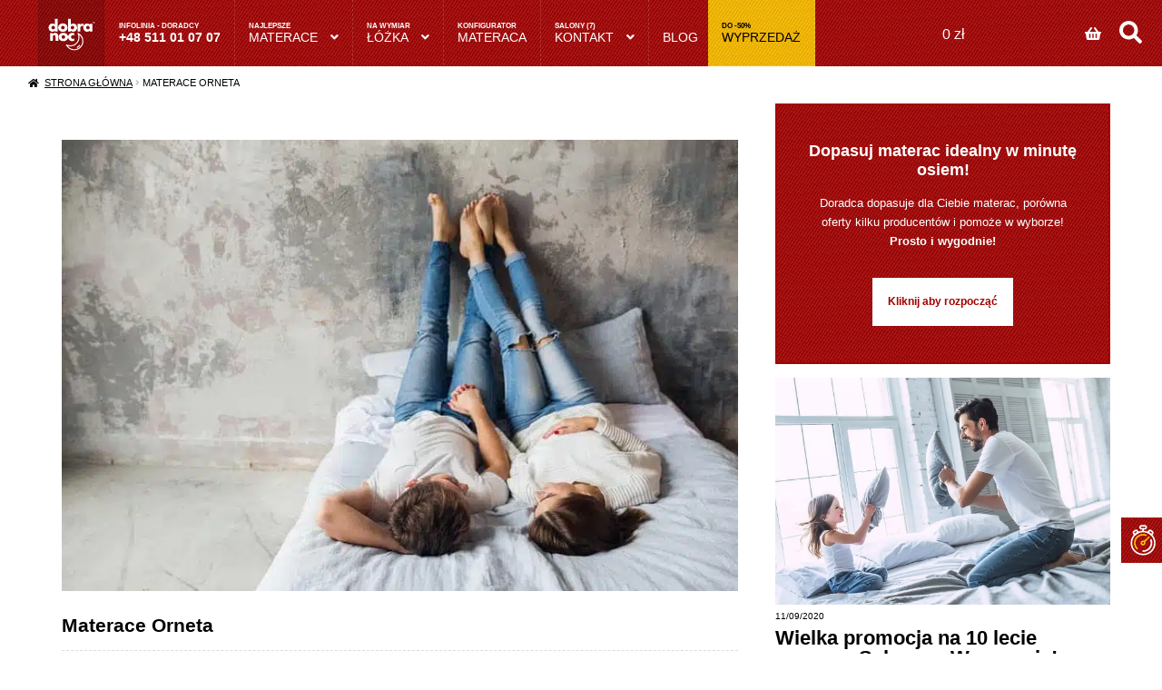

--- FILE ---
content_type: text/html; charset=UTF-8
request_url: https://zamowmaterac.pl/materace-orneta/
body_size: 52042
content:
<!doctype html><html lang="pl-PL"><head><script data-no-optimize="1">var litespeed_docref=sessionStorage.getItem("litespeed_docref");litespeed_docref&&(Object.defineProperty(document,"referrer",{get:function(){return litespeed_docref}}),sessionStorage.removeItem("litespeed_docref"));</script>  <script type="litespeed/javascript" data-src="https://www.googletagmanager.com/gtag/js?id=G-N4PGRL7717"></script> <script type="litespeed/javascript">window.dataLayer=window.dataLayer||[];function gtag(){dataLayer.push(arguments)}
gtag('js',new Date());gtag('config','G-N4PGRL7717')</script> <meta charset="UTF-8"><meta name="viewport" content="width=device-width, initial-scale=1, maximum-scale=2.0"><link rel="profile" href="http://gmpg.org/xfn/11"><link rel="pingback" href="https://zamowmaterac.pl/xmlrpc.php"><meta name='robots' content='index, follow, max-image-preview:large, max-snippet:-1, max-video-preview:-1' /><style>img:is([sizes="auto" i], [sizes^="auto," i]) { contain-intrinsic-size: 3000px 1500px }</style><title>Materace Orneta - Sklep z materacami - ZamowMaterac.pl</title><meta name="description" content="Sklep z materacami Orneta. Umów się na spotkanie z doradcą snu w Orneta i dobierz materac idealny dla Twojego kręgosłupa." /><link rel="canonical" href="https://zamowmaterac.pl/materace-orneta/" /><meta property="og:locale" content="pl_PL" /><meta property="og:type" content="article" /><meta property="og:title" content="Materace Orneta" /><meta property="og:description" content="Sklep z materacami Orneta. Umów się na spotkanie z doradcą snu w Orneta i dobierz materac idealny dla Twojego kręgosłupa." /><meta property="og:url" content="https://zamowmaterac.pl/materace-orneta/" /><meta property="og:site_name" content="Sklep z materacami - ZamowMaterac.pl" /><meta property="article:publisher" content="https://pl-pl.facebook.com/zamowmateracpl/" /><meta property="article:modified_time" content="2021-08-11T16:37:43+00:00" /><meta property="og:image" content="https://zamowmaterac.pl/wp-content/uploads/2021/08/young-smiling-couple-lying-bed-home-casual-outfit12-507.jpg" /><meta property="og:image:width" content="800" /><meta property="og:image:height" content="533" /><meta property="og:image:type" content="image/jpeg" /><meta name="twitter:card" content="summary_large_image" /><meta name="twitter:label1" content="Szacowany czas czytania" /><meta name="twitter:data1" content="4 minuty" /> <script type="application/ld+json" class="yoast-schema-graph">{"@context":"https://schema.org","@graph":[{"@type":"WebPage","@id":"https://zamowmaterac.pl/materace-orneta/","url":"https://zamowmaterac.pl/materace-orneta/","name":"Materace Orneta - Sklep z materacami - ZamowMaterac.pl","isPartOf":{"@id":"https://zamowmaterac.pl/#website"},"primaryImageOfPage":{"@id":"https://zamowmaterac.pl/materace-orneta/#primaryimage"},"image":{"@id":"https://zamowmaterac.pl/materace-orneta/#primaryimage"},"thumbnailUrl":"https://zamowmaterac.pl/wp-content/uploads/2021/08/young-smiling-couple-lying-bed-home-casual-outfit12-507.jpg","datePublished":"2021-06-05T20:52:25+00:00","dateModified":"2021-08-11T16:37:43+00:00","description":"Sklep z materacami Orneta. Umów się na spotkanie z doradcą snu w Orneta i dobierz materac idealny dla Twojego kręgosłupa.","breadcrumb":{"@id":"https://zamowmaterac.pl/materace-orneta/#breadcrumb"},"inLanguage":"pl-PL","potentialAction":[{"@type":"ReadAction","target":["https://zamowmaterac.pl/materace-orneta/"]}]},{"@type":"ImageObject","inLanguage":"pl-PL","@id":"https://zamowmaterac.pl/materace-orneta/#primaryimage","url":"https://zamowmaterac.pl/wp-content/uploads/2021/08/young-smiling-couple-lying-bed-home-casual-outfit12-507.jpg","contentUrl":"https://zamowmaterac.pl/wp-content/uploads/2021/08/young-smiling-couple-lying-bed-home-casual-outfit12-507.jpg","width":800,"height":533},{"@type":"BreadcrumbList","@id":"https://zamowmaterac.pl/materace-orneta/#breadcrumb","itemListElement":[{"@type":"ListItem","position":1,"name":"Strona główna","item":"https://zamowmaterac.pl/"},{"@type":"ListItem","position":2,"name":"Materace Orneta"}]},{"@type":"WebSite","@id":"https://zamowmaterac.pl/#website","url":"https://zamowmaterac.pl/","name":"Sklep z materacami - ZamowMaterac.pl","description":"Zamów materac w minutę osiem.","publisher":{"@id":"https://zamowmaterac.pl/#organization"},"potentialAction":[{"@type":"SearchAction","target":{"@type":"EntryPoint","urlTemplate":"https://zamowmaterac.pl/?s={search_term_string}"},"query-input":{"@type":"PropertyValueSpecification","valueRequired":true,"valueName":"search_term_string"}}],"inLanguage":"pl-PL"},{"@type":"Organization","@id":"https://zamowmaterac.pl/#organization","name":"Sklep z materacami - ZamowMaterac.pl","url":"https://zamowmaterac.pl/","logo":{"@type":"ImageObject","inLanguage":"pl-PL","@id":"https://zamowmaterac.pl/#/schema/logo/image/","url":"https://zamowmaterac.pl/wp-content/uploads/2023/01/fb1-e1674304854761.png","contentUrl":"https://zamowmaterac.pl/wp-content/uploads/2023/01/fb1-e1674304854761.png","width":427,"height":300,"caption":"Sklep z materacami - ZamowMaterac.pl"},"image":{"@id":"https://zamowmaterac.pl/#/schema/logo/image/"},"sameAs":["https://pl-pl.facebook.com/zamowmateracpl/"]}]}</script> <link rel='dns-prefetch' href='//fonts.googleapis.com' /><style id="litespeed-ccss">ul{box-sizing:border-box}:root{--wp--preset--font-size--normal:16px;--wp--preset--font-size--huge:42px}.screen-reader-text{border:0;clip:rect(1px,1px,1px,1px);-webkit-clip-path:inset(50%);clip-path:inset(50%);height:1px;margin:-1px;overflow:hidden;padding:0;position:absolute;width:1px;word-wrap:normal!important}body{--wp--preset--color--black:#000;--wp--preset--color--cyan-bluish-gray:#abb8c3;--wp--preset--color--white:#fff;--wp--preset--color--pale-pink:#f78da7;--wp--preset--color--vivid-red:#cf2e2e;--wp--preset--color--luminous-vivid-orange:#ff6900;--wp--preset--color--luminous-vivid-amber:#fcb900;--wp--preset--color--light-green-cyan:#7bdcb5;--wp--preset--color--vivid-green-cyan:#00d084;--wp--preset--color--pale-cyan-blue:#8ed1fc;--wp--preset--color--vivid-cyan-blue:#0693e3;--wp--preset--color--vivid-purple:#9b51e0;--wp--preset--gradient--vivid-cyan-blue-to-vivid-purple:linear-gradient(135deg,rgba(6,147,227,1) 0%,#9b51e0 100%);--wp--preset--gradient--light-green-cyan-to-vivid-green-cyan:linear-gradient(135deg,#7adcb4 0%,#00d082 100%);--wp--preset--gradient--luminous-vivid-amber-to-luminous-vivid-orange:linear-gradient(135deg,rgba(252,185,0,1) 0%,rgba(255,105,0,1) 100%);--wp--preset--gradient--luminous-vivid-orange-to-vivid-red:linear-gradient(135deg,rgba(255,105,0,1) 0%,#cf2e2e 100%);--wp--preset--gradient--very-light-gray-to-cyan-bluish-gray:linear-gradient(135deg,#eee 0%,#a9b8c3 100%);--wp--preset--gradient--cool-to-warm-spectrum:linear-gradient(135deg,#4aeadc 0%,#9778d1 20%,#cf2aba 40%,#ee2c82 60%,#fb6962 80%,#fef84c 100%);--wp--preset--gradient--blush-light-purple:linear-gradient(135deg,#ffceec 0%,#9896f0 100%);--wp--preset--gradient--blush-bordeaux:linear-gradient(135deg,#fecda5 0%,#fe2d2d 50%,#6b003e 100%);--wp--preset--gradient--luminous-dusk:linear-gradient(135deg,#ffcb70 0%,#c751c0 50%,#4158d0 100%);--wp--preset--gradient--pale-ocean:linear-gradient(135deg,#fff5cb 0%,#b6e3d4 50%,#33a7b5 100%);--wp--preset--gradient--electric-grass:linear-gradient(135deg,#caf880 0%,#71ce7e 100%);--wp--preset--gradient--midnight:linear-gradient(135deg,#020381 0%,#2874fc 100%);--wp--preset--font-size--small:14px;--wp--preset--font-size--medium:23px;--wp--preset--font-size--large:26px;--wp--preset--font-size--x-large:42px;--wp--preset--font-size--normal:16px;--wp--preset--font-size--huge:37px;--wp--preset--spacing--20:.44rem;--wp--preset--spacing--30:.67rem;--wp--preset--spacing--40:1rem;--wp--preset--spacing--50:1.5rem;--wp--preset--spacing--60:2.25rem;--wp--preset--spacing--70:3.38rem;--wp--preset--spacing--80:5.06rem;--wp--preset--shadow--natural:6px 6px 9px rgba(0,0,0,.2);--wp--preset--shadow--deep:12px 12px 50px rgba(0,0,0,.4);--wp--preset--shadow--sharp:6px 6px 0px rgba(0,0,0,.2);--wp--preset--shadow--outlined:6px 6px 0px -3px rgba(255,255,255,1),6px 6px rgba(0,0,0,1);--wp--preset--shadow--crisp:6px 6px 0px rgba(0,0,0,1)}:root{--wvs-tick:url("data:image/svg+xml;utf8,%3Csvg filter='drop-shadow(0px 0px 2px rgb(0 0 0 / .8))' xmlns='http://www.w3.org/2000/svg'  viewBox='0 0 30 30'%3E%3Cpath fill='none' stroke='%23ffffff' stroke-linecap='round' stroke-linejoin='round' stroke-width='4' d='M4 16L11 23 27 7'/%3E%3C/svg%3E");--wvs-cross:url("data:image/svg+xml;utf8,%3Csvg filter='drop-shadow(0px 0px 5px rgb(255 255 255 / .6))' xmlns='http://www.w3.org/2000/svg' width='72px' height='72px' viewBox='0 0 24 24'%3E%3Cpath fill='none' stroke='%23ff0000' stroke-linecap='round' stroke-width='0.6' d='M5 5L19 19M19 5L5 19'/%3E%3C/svg%3E");--wvs-single-product-item-width:30px;--wvs-single-product-item-height:30px;--wvs-single-product-item-font-size:16px}.dgwt-wcas-search-wrapp{position:relative;line-height:100%;display:block;color:#444;min-width:230px;width:100%;text-align:left;margin:0 auto;-webkit-box-sizing:border-box;-moz-box-sizing:border-box;box-sizing:border-box}.dgwt-wcas-search-wrapp *{-webkit-box-sizing:border-box;-moz-box-sizing:border-box;box-sizing:border-box}input[type=search].dgwt-wcas-search-input{-webkit-box-shadow:none;box-shadow:none;margin:0;-webkit-appearance:textfield;text-align:left}[type=search].dgwt-wcas-search-input::-ms-clear{display:none}[type=search].dgwt-wcas-search-input::-webkit-search-decoration{-webkit-appearance:none}[type=search].dgwt-wcas-search-input::-webkit-search-cancel-button{display:none}.dgwt-wcas-ico-magnifier{bottom:0;left:0;margin:auto;position:absolute;right:0;top:0;height:65%;display:block}.dgwt-wcas-preloader{height:100%;position:absolute;right:0;top:0;width:40px;z-index:-1;background-repeat:no-repeat;background-position:right 15px center;background-size:auto 44%}.dgwt-wcas-voice-search{position:absolute;right:0;top:0;height:100%;width:40px;z-index:1;opacity:.5;align-items:center;justify-content:center;display:none}.screen-reader-text{clip:rect(1px,1px,1px,1px);height:1px;overflow:hidden;position:absolute!important;width:1px}.dgwt-wcas-sf-wrapp:after,.dgwt-wcas-sf-wrapp:before{content:"";display:table}.dgwt-wcas-sf-wrapp:after{clear:both}.dgwt-wcas-sf-wrapp{zoom:1;width:100%;max-width:100vw;margin:0;position:relative;background:0 0}.dgwt-wcas-sf-wrapp input[type=search].dgwt-wcas-search-input{width:100%;height:40px;font-size:14px;line-height:100%;padding:10px 15px;margin:0;background:#fff;border:1px solid #ddd;border-radius:3px;-webkit-border-radius:3px;-webkit-appearance:none;box-sizing:border-box}.dgwt-wcas-sf-wrapp input[type=search].dgwt-wcas-search-input::-webkit-input-placeholder{color:#999;font-weight:400;font-style:italic;line-height:normal}.dgwt-wcas-sf-wrapp input[type=search].dgwt-wcas-search-input:-moz-placeholder{color:#999;font-weight:400;font-style:italic;line-height:normal}.dgwt-wcas-sf-wrapp input[type=search].dgwt-wcas-search-input::-moz-placeholder{color:#999;font-weight:400;font-style:italic;line-height:normal}.dgwt-wcas-sf-wrapp input[type=search].dgwt-wcas-search-input:-ms-input-placeholder{color:#999;font-weight:400;font-style:italic;line-height:normal}.dgwt-wcas-ico-magnifier{max-width:20px}.dgwt-wcas-no-submit .dgwt-wcas-ico-magnifier{height:50%;margin:auto;max-height:20px;width:100%;max-width:20px;left:12px;right:auto;opacity:.5;fill:#444}.dgwt-wcas-no-submit .dgwt-wcas-sf-wrapp input[type=search].dgwt-wcas-search-input{padding:10px 15px 10px 40px}html{font-family:sans-serif;-ms-text-size-adjust:100%;-webkit-text-size-adjust:100%}body{margin:0}header,nav,section{display:block}a{background-color:rgba(0,0,0,0)}strong{font-weight:700}h1{font-size:2em;margin:.67em 0}img{border:0}svg:not(:root){overflow:hidden}button,input{color:inherit;font:inherit;margin:0}button{overflow:visible}button{text-transform:none}button{-webkit-appearance:button}button::-moz-focus-inner,input::-moz-focus-inner{border:0;padding:0}input{line-height:normal}input[type=search]{-webkit-appearance:textfield;box-sizing:content-box}input[type=search]::-webkit-search-cancel-button,input[type=search]::-webkit-search-decoration{-webkit-appearance:none}body{-ms-word-wrap:break-word;word-wrap:break-word}body,button,input{color:#43454b;font-family:"Source Sans Pro","HelveticaNeue-Light","Helvetica Neue Light","Helvetica Neue",Helvetica,Arial,"Lucida Grande",sans-serif;line-height:1.618;text-rendering:optimizeLegibility;font-weight:400}h1,h2,h3,h4,h5{clear:both;font-weight:300;margin:0 0 .5407911001em;color:#131315}h1{font-size:2.617924em;line-height:1.214;letter-spacing:-1px}h2{font-size:2em;line-height:1.214}h3{font-size:1.618em}h4{font-size:1.41575em}form+h4{margin-top:2.2906835em}p{margin:0 0 1.41575em}ul{margin:0 0 1.41575em 3em;padding:0}ul{list-style:disc}li>ul{margin-bottom:0;margin-left:1em}strong{font-weight:600}img{height:auto;max-width:100%;display:block;border-radius:3px}a{color:#2c2d33;text-decoration:none}*{box-sizing:border-box}body{background-color:#fff;overflow-x:hidden}.site{overflow-x:hidden}.site-header{background-color:#2c2d33;padding-top:1.618em;padding-bottom:1.618em;color:#9aa0a7;background-position:center center;position:relative;z-index:999;border-bottom:1px solid rgba(0,0,0,0)}.site-header .custom-logo-link{display:block;margin-bottom:0}.site-header .custom-logo-link img{width:100%;max-width:210px}.site-header .widget{margin-bottom:0}.site-branding{float:left;margin-bottom:0;width:calc(100% - 120px)}.site-content{outline:none}.screen-reader-text{border:0;clip:rect(1px,1px,1px,1px);-webkit-clip-path:inset(50%);clip-path:inset(50%);height:1px;margin:-1px;overflow:hidden;padding:0;position:absolute;width:1px;word-wrap:normal!important}.site-header:before,.site-header:after,.site-content:before,.site-content:after{content:"";display:table}.site-header:after,.site-content:after{clear:both}form{margin-bottom:1.618em}button,input{font-size:100%;margin:0}button{border:0;border-radius:0;background:0 0;background-color:#43454b;border-color:#43454b;color:#fff;padding:.6180469716em 1.41575em;text-decoration:none;font-weight:600;text-shadow:none;display:inline-block;-webkit-appearance:none}button:after{display:none}input[type=search]::-webkit-search-decoration{-webkit-appearance:none}input[type=search]{box-sizing:border-box}button::-moz-focus-inner,input::-moz-focus-inner{border:0;padding:0}input[type=search]{padding:.6180469716em;background-color:#f2f2f2;color:#43454b;border:0;-webkit-appearance:none;box-sizing:border-box;font-weight:400;box-shadow:inset 0 1px 1px rgba(0,0,0,.125)}label{font-weight:400}button.menu-toggle{text-align:left;float:right;position:relative;border:2px solid rgba(0,0,0,0);box-shadow:none;border-radius:2px;background-image:none;padding:.6180469716em .875em .6180469716em 2.617924em;font-size:.875em;max-width:120px}button.menu-toggle:before,button.menu-toggle:after,button.menu-toggle span:before{content:"";display:block;height:2px;width:14px;position:absolute;top:50%;left:1em;margin-top:-1px;border-radius:3px}button.menu-toggle:before{transform:translateY(-4px)}button.menu-toggle:after{transform:translateY(4px)}.primary-navigation{display:none}.main-navigation:before,.main-navigation:after{content:"";display:table}.main-navigation:after{clear:both}.main-navigation .menu{clear:both}.handheld-navigation{overflow:hidden;max-height:0}.handheld-navigation{clear:both}.handheld-navigation ul{margin:0}.handheld-navigation ul.menu li{position:relative}.handheld-navigation ul.menu .sub-menu{visibility:hidden;opacity:0;max-height:0}.main-navigation ul{margin-left:0;list-style:none;margin-bottom:0}.main-navigation ul ul{display:block;margin-left:1.41575em}.main-navigation ul li a{padding:.875em 0;display:block}.widget{margin:0 0 3.706325903em}@media (min-width:768px){.site-header{padding-top:2.617924em;padding-bottom:0}.site-header .site-branding{display:block;width:100%;float:left;margin-left:0;margin-right:0;clear:both}.site-header .site-branding img{height:auto;max-width:230px;max-height:none}.woocommerce-active .site-header .site-branding{width:73.9130434783%;float:left;margin-right:4.347826087%}.woocommerce-active .site-header .main-navigation{width:73.9130434783%;float:left;margin-right:4.347826087%;clear:both}.woocommerce-active .site-header .site-header-cart{width:21.7391304348%;float:right;margin-right:0;margin-bottom:0}.site-branding,.site-header-cart,.custom-logo-link{margin-bottom:1.41575em}.col-full{max-width:66.4989378333em;margin-left:auto;margin-right:auto;padding:0 2.617924em;box-sizing:content-box}.col-full:before,.col-full:after{content:"";display:table}.col-full:after{clear:both}.col-full:after{content:" ";display:block;clear:both}.site-content:before,.site-content:after{content:"";display:table}.site-content:after{clear:both}.content-area{width:73.9130434783%;float:left;margin-right:4.347826087%}.right-sidebar .content-area{width:73.9130434783%;float:left;margin-right:4.347826087%}.content-area{margin-bottom:2.617924em}.menu-toggle,.handheld-navigation{display:none}.primary-navigation{display:block}.main-navigation{clear:both;display:block;width:100%}.main-navigation ul{list-style:none;margin:0;padding-left:0;display:block}.main-navigation ul li{position:relative;display:inline-block;text-align:left}.main-navigation ul li a{display:block}.main-navigation ul li a:before{display:none}.main-navigation ul ul{float:left;position:absolute;top:100%;z-index:99999;left:-9999px}.main-navigation ul ul li{display:block}.main-navigation ul ul li a{width:200px}ul.menu li.current-menu-item>a{color:#43454b}.storefront-primary-navigation{clear:both}.storefront-primary-navigation:before,.storefront-primary-navigation:after{content:"";display:table}.storefront-primary-navigation:after{clear:both}.main-navigation ul.menu{max-height:none;overflow:visible;margin-left:-1em}.main-navigation ul.menu>li>a{padding:1.618em 1em}.main-navigation ul.menu ul{margin-left:0}.main-navigation ul.menu ul li a{padding:.875em 1.41575em;font-weight:400;font-size:.875em}.main-navigation ul.menu ul li:last-child{border-bottom:0}.main-navigation ul.menu ul ul{margin-left:0;box-shadow:none}.main-navigation a{padding:0 1em 2.2906835em}}@media (max-width:66.4989378333em){.col-full{margin-left:2.617924em;margin-right:2.617924em;padding:0}}@media (max-width:568px){.col-full{margin-left:1.41575em;margin-right:1.41575em;padding:0}}.main-navigation ul li a,ul.menu li a,button.menu-toggle{color:#fff}button.menu-toggle{border-color:#fff}.site-header ul.menu li.current-menu-item>a{color:#fff}.site-header,.main-navigation ul.menu>li.menu-item-has-children:after,button.menu-toggle{background-color:#fff}.site-header{color:#fff}button.menu-toggle:after,button.menu-toggle:before,button.menu-toggle span:before{background-color:#fff}h1,h2,h3,h4,h5{color:#000}body{color:#000}a{color:#000}button{background-color:#1d4e89;border-color:#1d4e89;color:#fff}@media screen and (min-width:768px){.main-navigation ul.menu ul.sub-menu{background-color:#f0f0f0}.site-header{border-bottom-color:#f0f0f0}}.woocommerce-breadcrumb a:first-of-type:before{-webkit-font-smoothing:antialiased;-moz-osx-font-smoothing:grayscale;display:inline-block;font-style:normal;font-variant:normal;font-weight:400;line-height:1;font-family:"Font Awesome 5 Free";font-weight:900;line-height:inherit;vertical-align:baseline;content:"";margin-right:.5407911001em}.woocommerce-breadcrumb .breadcrumb-separator{text-indent:-9999px;position:relative;display:inline-block;padding:0 6.8535260698em}.woocommerce-breadcrumb .breadcrumb-separator:after{-webkit-font-smoothing:antialiased;-moz-osx-font-smoothing:grayscale;display:inline-block;font-style:normal;font-variant:normal;font-weight:400;line-height:1;font-family:"Font Awesome 5 Free";font-weight:900;line-height:inherit;vertical-align:baseline;content:"";display:block;font-size:.875em;text-indent:0;line-height:initial;position:absolute;top:50%;left:50%;width:1em;height:1em;transform:translateX(-50%) translateY(-50%);text-align:center;opacity:.25}@media (min-width:768px){.main-navigation ul.menu>li.menu-item-has-children>a:after{-webkit-font-smoothing:antialiased;-moz-osx-font-smoothing:grayscale;display:inline-block;font-style:normal;font-variant:normal;font-weight:400;line-height:1;font-family:"Font Awesome 5 Free";font-weight:900;line-height:inherit;vertical-align:baseline;content:"";margin-left:1em}.main-navigation ul.menu ul li.menu-item-has-children>a:after{-webkit-font-smoothing:antialiased;-moz-osx-font-smoothing:grayscale;display:inline-block;font-style:normal;font-variant:normal;font-weight:400;line-height:1;font-family:"Font Awesome 5 Free";font-weight:900;line-height:inherit;vertical-align:baseline;content:"";float:right;line-height:1.618}.site-header-cart .cart-contents:after{-webkit-font-smoothing:antialiased;-moz-osx-font-smoothing:grayscale;display:inline-block;font-style:normal;font-variant:normal;font-weight:400;line-height:1;font-family:"Font Awesome 5 Free";font-weight:900;line-height:inherit;vertical-align:baseline;content:"";height:1em;float:right;line-height:1.618}}.woocommerce-active .site-branding{float:left}.site-header-cart{list-style-type:none;margin-left:0;padding:0;margin-bottom:0}.site-header-cart .cart-contents{display:none}.site-header-cart .widget_shopping_cart{display:none}.storefront-breadcrumb{margin:0 0 1.618em;padding:1em 0}.woocommerce-breadcrumb{font-size:.875em}.woocommerce-breadcrumb a{text-decoration:underline}.woocommerce-breadcrumb .breadcrumb-separator{display:inline-block;padding:0 .5407911001em}@media (min-width:768px){.storefront-breadcrumb{padding:1.41575em 0;margin:0 0 3.706325903em}.site-header-cart{position:relative}.site-header-cart .cart-contents{padding:1.618em 0;display:block;position:relative;background-color:rgba(0,0,0,0);height:auto;width:auto;text-indent:0}.site-header-cart .cart-contents .amount{margin-right:.327em}.site-header-cart .cart-contents .count{font-weight:400;opacity:.5;font-size:.875em}.site-header-cart .cart-contents span{display:inline}.site-header-cart .widget_shopping_cart{position:absolute;top:100%;width:100%;z-index:999999;font-size:.875em;left:-999em;display:block}}a.cart-contents{color:#fff}.woocommerce-breadcrumb a{color:#050505}@media screen and (min-width:768px){.site-header-cart .widget_shopping_cart{color:#fff}.site-header-cart .widget_shopping_cart{background-color:#f0f0f0}}body{background:#fff!important;font-family:Poppins,sans-serif;color:#181f32;-webkit-font-smoothing:antialiased;-moz-osx-font-smoothing:grayscale}a{outline:0!important}img{border-radius:0}.site-header ul.menu li.current-menu-item>a{font-weight:900}.col-full{max-width:1360px}strong{font-weight:700}.grid-8{display:-ms-grid;display:grid;-ms-grid-columns:1fr 10px 1fr 10px 1fr 10px 1fr 10px 1fr 10px 1fr 10px 1fr 10px 1fr;grid-template-columns:1fr 1fr 1fr 1fr 1fr 1fr 1fr 1fr;grid-gap:10px}.grid-2{display:-ms-grid;display:grid;-ms-grid-columns:1fr 1px 1fr;grid-template-columns:1fr 1fr;grid-gap:10px}.dgwt-wcas-no-submit .dgwt-wcas-ico-magnifier{opacity:1;fill:#a30200}.dgwt-wcas-sf-wrapp input[type=search].dgwt-wcas-search-input{width:100%;height:40px;font-size:14px;line-height:100%;margin:0;background:#fff;border:none;border-radius:0;-webkit-border-radius:0;-webkit-appearance:none;-webkit-box-sizing:border-box;box-sizing:border-box}.main-navigation ul li a,ul.menu li a{font-weight:400}.main-navigation ul li a{font-weight:400}.site-header ul.menu li.current-menu-item>a{font-weight:700!important;color:#111}.current_page_item a{color:#000!important}.woocommerce-active .site-header .main-navigation{width:75.913043%;float:left;margin-right:10px;clear:both}.storefront-primary-navigation{margin-left:90px}.site-header{padding-top:0}.site-header{color:#fff;background:-o-repeating-linear-gradient(145deg,#b71c1c,#800 3px,#b71c1c 1px,#af0000 1px);background:repeating-linear-gradient(-55deg,#b71c1c,#800 3px,#b71c1c 1px,#af0000 1px)}.site-header .site-branding img{max-width:73px;position:absolute;height:73px;padding:5px;background:#00000029;border-left:dashed 1px #5d0c0d87;border-right:dashed 1px #5d0c0d87}.woocommerce-active .site-header .site-branding{width:100px;float:left;margin-right:0;-webkit-box-sizing:border-box;box-sizing:border-box}.custom-logo-link,.site-branding,.site-header-cart{margin-bottom:0}h1,h2,h3,h4,h5{color:#000}#custom-home{margin-right:0;width:100%;margin-bottom:0}.storefront-breadcrumb{padding:10px 0;margin:0 0 5px;background:0 0;font-size:12px;background:-o-repeating-linear-gradient(145deg,#f3f3f3,#fff 1px,#f3f3f3 2px,#fff 3px);background:repeating-linear-gradient(-55deg,#f3f3f3,#fff 1px,#f3f3f3 2px,#fff 3px);text-transform:uppercase}.site-header-cart .cart-contents{padding:25px 0 20px;color:#fff;margin-right:25px}.main-navigation ul.menu>li>a{padding:30px 15px 20px;color:#fff;font-weight:400;font-size:14px;text-transform:uppercase;border-right:dashed 1px #ffffff26}.right-sidebar .content-area{width:74%;margin-right:10px}.site-header-cart .cart-contents .amount{color:#fff}.site-header-cart .cart-contents .count{display:none;font-weight:400;opacity:1;font-size:10px;color:#777}.mapagoogle{margin-bottom:15px}.news-box-mini{position:relative;margin-bottom:15px}.data-news{position:absolute;top:150px;left:0;font-size:8px;background:-o-repeating-linear-gradient(145deg,#f3f3f3,#fff 1px,#f3f3f3 2px,#fff 3px);background:repeating-linear-gradient(-55deg,#f3f3f3,#fff 1px,#f3f3f3 2px,#fff 3px);padding:7px}.foto-sidebar{margin:0 0 10px;display:flex;max-height:219px}.title-sidebar{margin:0 0 15px;font-size:14px;font-weight:700;line-height:1.4em;height:2.8em;overflow:hidden}.borderb{border-bottom:dashed 1px #ddd}.bordert{border-top:dashed 1px #ddd}.site-header-cart .widget_shopping_cart{background:#fff;-webkit-box-shadow:21px 40px 60px rgba(0,0,0,.15);box-shadow:21px 40px 60px rgba(0,0,0,.15);color:#181f32}.main-navigation ul.menu ul.sub-menu{background-color:#fff;margin-top:1px}.site-header-cart .cart-contents:after{color:#fff}@media (max-width:600px){.kdr-right{bottom:10px!important}.site-header{height:75px}.storefront-primary-navigation{background:0 0;-webkit-box-shadow:none;box-shadow:none}#masthead{-webkit-box-shadow:0 0 2px rgba(0,0,0,.15);box-shadow:0 0 2px rgba(0,0,0,.15)}.main-navigation ul.menu{margin-left:0}.main-navigation ul li{border-top:dashed 1px #ddd;font-size:14px}.site-header{height:55px!important}.site-header .site-branding img{max-width:55px;padding:0;margin:0;height:55px;left:0}.main-navigation ul.menu>li>a{color:#08162b}.right-sidebar .content-area{width:100%;margin-right:0}.storefront-breadcrumb{display:none}.grid-2{-ms-grid-columns:1fr;grid-template-columns:1fr}.grid-8{-ms-grid-columns:1fr 1px 1fr;grid-template-columns:1fr 1fr}.openBtn{top:7px!important;right:5px!important}.col-full{margin-left:0;margin-right:0;padding:0}.site-header{padding:0 20px}.menu-toggle{display:none;border:none!important;top:10px;background:0 0!important}}body{font-family:Poppins,sans-serif;-webkit-font-smoothing:antialiased;-moz-osx-font-smoothing:grayscale;color:#000;margin:0}.container{max-width:1360px;margin:0 auto;padding:0}.mt-15{margin:15px 0 0}.mb-15{margin:0 0 15px}.grid-2{display:-ms-grid;display:grid;-ms-grid-columns:1fr 15px 1fr;grid-template-columns:1fr 1fr;gap:15px}.box-b{-ms-grid-row:1;-ms-grid-row-span:3;-ms-grid-column:1;grid-area:box-a;background:#f3f3f3}.box-a{-ms-grid-row:5;-ms-grid-column:1;grid-area:box-b;background:#f4f4f4}.box-c{-ms-grid-row:1;-ms-grid-column:3;grid-area:box-c;background:#f5f5f5}.box-d{-ms-grid-row:3;-ms-grid-column:3;grid-area:box-d;background:#f6f6f6}.box-e{-ms-grid-row:5;-ms-grid-column:3;grid-area:box-e;background:#f7f7f7}.box-f{-ms-grid-row:1;-ms-grid-column:5;grid-area:box-f;background:#f8f8f8}.box-g{-ms-grid-row:3;-ms-grid-row-span:3;-ms-grid-column:5;grid-area:box-g;background:#f9f9f9}.foamroyal-menu{background:url(https://zamowmaterac.pl/wp-content/uploads/2020/07/logo.svg);background-repeat:no-repeat;background-size:34px;background-position:10px 12.5px}.foamroyal-menu a{padding-left:55px!important}.frank-menu{background:url(https://zamowmaterac.pl/wp-content/uploads/2020/03/frank_logo_materace.png);background-repeat:no-repeat;background-size:34px;background-position:10px 17.5px}.frank-menu a{padding-left:55px!important}.janpol-menu{background:url(https://zamowmaterac.pl/wp-content/uploads/2020/03/logo-janpol.png);background-repeat:no-repeat;background-size:34px;background-position:10px 17.5px}.janpol-menu a{padding-left:55px!important}.magniflex-menu{background:url(https://zamowmaterac.pl/wp-content/uploads/2020/07/logo-magniflex.svg);background-repeat:no-repeat;background-size:34px;background-position:10px 10px}.magniflex-menu a{padding-left:55px!important}.senactive-menu{background:url(https://zamowmaterac.pl/wp-content/uploads/2020/07/senactive-logo.svg);background-repeat:no-repeat;background-size:34px;background-position:10px 15.5px}.senactive-menu a{padding-left:55px!important}.hilding-menu{background:url(https://zamowmaterac.pl/wp-content/uploads/2020/07/logo_hilding.svg);background-repeat:no-repeat;background-size:34px;background-position:10px 15.5px}.hilding-menu a{padding-left:55px!important}#newsletter{background-image:-o-repeating-linear-gradient(145deg,#b71c1c,#800 3px,#b71c1c 1px,#af0000 1px)!important;background-image:repeating-linear-gradient(-55deg,#b71c1c,#800 3px,#b71c1c 1px,#af0000 1px)!important;padding:15px;color:#fff}#newsletter .btn-white{float:right;margin:0;color:#fff}#newsletter .container{display:-ms-grid;display:grid;-ms-grid-columns:2fr 1fr;grid-template-columns:2fr 1fr}.social-icon img{height:35px;margin-right:10px}.social-icon{display:-webkit-box;display:-ms-flexbox;display:flex;-ms-flex-item-align:center;align-self:center;text-align:right}.newsletter-zapis{-ms-flex-item-align:center;-ms-grid-row-align:center;align-self:center}.newsletter-zapis span{line-height:50px;font-size:14px}.section-title{text-transform:uppercase;font-size:16px;margin-bottom:15px;color:#000}.woocommerce-active .site-header .site-header-cart{width:200px}.najlepsze{position:relative}.najlepsze:after{background:0 0!important;position:absolute;content:"najlepsze";top:20px;left:10px;font-size:8px;padding:5px;color:#fff;font-weight:700;text-transform:uppercase;line-height:7px;margin:0}.infolinia a{font-weight:700!important}.infolinia{position:relative}.infolinia:after{position:absolute;content:"infolinia - doradcy";top:20px;left:10px;font-size:8px;padding:5px;color:#fff;font-weight:700;text-transform:uppercase;line-height:7px;margin:0}.outlet{background:#ffc108;border-bottom:solid 1px #ffc108;position:relative}.outlet a{color:#000!important}.outlet:after{position:absolute;content:"do -50%";top:20px;left:10px;font-size:8px;padding:5px;color:#000;font-weight:700;text-transform:uppercase;line-height:7px;margin:0}.zamowmaterac{position:relative}.zamowmaterac:after{position:absolute;content:"konfigurator";top:20px;left:10px;font-size:8px;padding:5px;color:#fff;font-weight:700;text-transform:uppercase;line-height:7px;margin:0}.nawymiar{position:relative}.nawymiar:after{position:absolute;content:"na wymiar";top:20px;left:10px;font-size:8px;padding:5px;color:#fff;font-weight:700;text-transform:uppercase;line-height:7px;margin:0;background:0 0!important}.salonav1:after{position:absolute;content:"Salony (7)";top:20px;left:10px;font-size:8px;padding:5px;color:#fff;font-weight:700;text-transform:uppercase;line-height:7px;margin:0;background:0 0!important}button{background:-o-repeating-linear-gradient(145deg,#b71c1c,#800 3px,#b71c1c 1px,#af0000 1px);background:repeating-linear-gradient(-55deg,#b71c1c,#800 3px,#b71c1c 1px,#af0000 1px)}h2{font-weight:700;font-size:24px}.main-navigation ul.menu ul li a{border-bottom:dashed 1px #ddd;font-size:12px;color:#000}.outlet{background:repeating-linear-gradient(-55deg,#ffc107,#daa609 3px,#0e0e0e 1px,#000 1px);border-bottom:solid 1px #ffc108;margin-left:-5px}.outlet a{color:#000!important}#adress-salon{padding:0 0 15px}.adres-item{border:dashed 1px #ddd;padding:30px 30px 15px;position:relative;background:#dddddd05}.adres-item .grid-8{border-top:dashed 1px #ddd;border-bottom:dashed 1px #ddd;padding:10px 0}.adres-item h3,h1{margin:0;letter-spacing:0;font-size:16px;font-weight:700}.salon-desc-right{border-bottom:dashed 1px #ddd;padding:0 0 15px;font-size:14px;margin-bottom:15px}.salon-desc-right p{margin:0}.salon-contact{padding:30px 0}.adres-item a{font-size:12px}.adres-item p{margin:0;font-size:13px}.godziny-otwarcia{padding:0;margin:5px 0 15px;list-style:none;font-size:12px}.open-shop{display:table;margin:15px 0 0;font-size:12px;text-transform:uppercase;font-weight:700;background:url(/wp-content/themes/centrum-materacy/images/clock.svg);background-size:24px;background-repeat:no-repeat;background-position:right center;line-height:24px;padding-right:30px}.numer-salonu{text-decoration:none;font-weight:700;color:#000;font-size:1rem!important}.dzial-item img{height:32px}.dzial-item{text-align:center}.btn-white{border:solid 2px #fff;padding:15px;display:table;margin:15px 0;font-size:12px;text-decoration:none;color:#000;text-align:center;font-weight:700;color:#fff}.btn-yellow{border:solid 2px #ffc107;padding:15px;display:table;margin:15px 0;font-size:12px;text-decoration:none;color:#ffc107!important;text-align:center;font-weight:700;background:0 0}.tooltip{position:relative;display:inline-block}.tooltip .tooltiptext{visibility:hidden;width:75px;min-height:30px;bottom:100%;left:50%;margin-left:-32.5px;background-color:#fff;color:#000;border:solid 2px;text-align:center;padding:10px 5px;font-size:10px;line-height:1.2em;font-weight:400;position:absolute;z-index:1}.kdr-right{width:180px;z-index:9999;position:fixed;right:-135px;bottom:100px;padding:5px;background:repeating-linear-gradient(-55deg,#b71c1c,#800 3px,#b71c1c 1px,#af0000 1px)}@media screen and (max-width:992px){.infolinia:after{top:-5px;left:0}.nawymiar:after{display:none}.najlepsze:after{display:none}.zamowmaterac:after{top:11px;left:85px;font-size:14px}.outlet:after{top:5px;left:55px}.main-navigation ul li a,ul.menu li a{font-weight:400;text-transform:uppercase}h2{font-size:18px!important}.grid-2{display:-ms-grid;display:grid;-ms-grid-columns:1fr;grid-template-columns:1fr;gap:0}#adress-salon{padding:30px 10px}.adres-item{padding:30px 15px 15px}}.search-title-popup{color:#fff;font-size:16px}*{-webkit-box-sizing:border-box;box-sizing:border-box}.openBtn{background:0 0;border:none;padding:7.5px;font-size:20px;position:absolute;top:15px;z-index:99999;right:15px;height:40px;width:40px}.overlay{height:100%;width:100%;display:none;position:fixed;z-index:9999;top:0;left:0;background-color:#000;background-color:rgba(0,0,0,.9)}.overlay-content .dgwt-wcas-no-submit .dgwt-wcas-sf-wrapp input[type=search].dgwt-wcas-search-input{padding:30px 30px 30px 50px}.overlay-content{position:relative;top:25%;width:80%;text-align:center;margin-top:30px;margin:auto}.overlay .closebtn{position:absolute;top:20px;right:45px;font-size:60px;color:#fff}header>.col-full{position:relative!important}.dgwt-wcas-ico-magnifier{max-width:20px}.dgwt-wcas-search-wrapp{max-width:600px}.dgwt-wcas-search-wrapp .dgwt-wcas-sf-wrapp input[type=search].dgwt-wcas-search-input{border-color:#f0f5fb}body.custom-background{background-color:#f2f2f2}@media only screen and (max-width:600px){.handheld-navigation{max-height:unset}.handheld-navigation{display:none}}.screen-reader-text{clip:rect(1px,1px,1px,1px);word-wrap:normal!important;border:0;clip-path:inset(50%);height:1px;margin:-1px;overflow:hidden;overflow-wrap:normal!important;padding:0;position:absolute!important;width:1px}.ninja-forms-noscript-message{background:#f1f1f1;border:4px dashed #ccc;color:#333;display:block;font-size:20px;margin:20px 0;padding:40px;text-align:center}</style><link rel="preload" data-asynced="1" data-optimized="2" as="style" onload="this.onload=null;this.rel='stylesheet'" href="https://zamowmaterac.pl/wp-content/litespeed/ucss/804f5b9b26c8eb5f1723e6aff663dfd3.css?ver=44394" /><script data-optimized="1" type="litespeed/javascript" data-src="https://zamowmaterac.pl/wp-content/plugins/litespeed-cache/assets/js/css_async.min.js"></script> <style id='wp-block-library-theme-inline-css'>.wp-block-audio :where(figcaption){color:#555;font-size:13px;text-align:center}.is-dark-theme .wp-block-audio :where(figcaption){color:#ffffffa6}.wp-block-audio{margin:0 0 1em}.wp-block-code{border:1px solid #ccc;border-radius:4px;font-family:Menlo,Consolas,monaco,monospace;padding:.8em 1em}.wp-block-embed :where(figcaption){color:#555;font-size:13px;text-align:center}.is-dark-theme .wp-block-embed :where(figcaption){color:#ffffffa6}.wp-block-embed{margin:0 0 1em}.blocks-gallery-caption{color:#555;font-size:13px;text-align:center}.is-dark-theme .blocks-gallery-caption{color:#ffffffa6}:root :where(.wp-block-image figcaption){color:#555;font-size:13px;text-align:center}.is-dark-theme :root :where(.wp-block-image figcaption){color:#ffffffa6}.wp-block-image{margin:0 0 1em}.wp-block-pullquote{border-bottom:4px solid;border-top:4px solid;color:currentColor;margin-bottom:1.75em}.wp-block-pullquote cite,.wp-block-pullquote footer,.wp-block-pullquote__citation{color:currentColor;font-size:.8125em;font-style:normal;text-transform:uppercase}.wp-block-quote{border-left:.25em solid;margin:0 0 1.75em;padding-left:1em}.wp-block-quote cite,.wp-block-quote footer{color:currentColor;font-size:.8125em;font-style:normal;position:relative}.wp-block-quote:where(.has-text-align-right){border-left:none;border-right:.25em solid;padding-left:0;padding-right:1em}.wp-block-quote:where(.has-text-align-center){border:none;padding-left:0}.wp-block-quote.is-large,.wp-block-quote.is-style-large,.wp-block-quote:where(.is-style-plain){border:none}.wp-block-search .wp-block-search__label{font-weight:700}.wp-block-search__button{border:1px solid #ccc;padding:.375em .625em}:where(.wp-block-group.has-background){padding:1.25em 2.375em}.wp-block-separator.has-css-opacity{opacity:.4}.wp-block-separator{border:none;border-bottom:2px solid;margin-left:auto;margin-right:auto}.wp-block-separator.has-alpha-channel-opacity{opacity:1}.wp-block-separator:not(.is-style-wide):not(.is-style-dots){width:100px}.wp-block-separator.has-background:not(.is-style-dots){border-bottom:none;height:1px}.wp-block-separator.has-background:not(.is-style-wide):not(.is-style-dots){height:2px}.wp-block-table{margin:0 0 1em}.wp-block-table td,.wp-block-table th{word-break:normal}.wp-block-table :where(figcaption){color:#555;font-size:13px;text-align:center}.is-dark-theme .wp-block-table :where(figcaption){color:#ffffffa6}.wp-block-video :where(figcaption){color:#555;font-size:13px;text-align:center}.is-dark-theme .wp-block-video :where(figcaption){color:#ffffffa6}.wp-block-video{margin:0 0 1em}:root :where(.wp-block-template-part.has-background){margin-bottom:0;margin-top:0;padding:1.25em 2.375em}</style><style id='classic-theme-styles-inline-css'>/*! This file is auto-generated */
.wp-block-button__link{color:#fff;background-color:#32373c;border-radius:9999px;box-shadow:none;text-decoration:none;padding:calc(.667em + 2px) calc(1.333em + 2px);font-size:1.125em}.wp-block-file__button{background:#32373c;color:#fff;text-decoration:none}</style><style id='storefront-gutenberg-blocks-inline-css'>.wp-block-button__link:not(.has-text-color) {
					color: #ffffff;
				}

				.wp-block-button__link:not(.has-text-color):hover,
				.wp-block-button__link:not(.has-text-color):focus,
				.wp-block-button__link:not(.has-text-color):active {
					color: #ffffff;
				}

				.wp-block-button__link:not(.has-background) {
					background-color: #1d4e89;
				}

				.wp-block-button__link:not(.has-background):hover,
				.wp-block-button__link:not(.has-background):focus,
				.wp-block-button__link:not(.has-background):active {
					border-color: #043570;
					background-color: #043570;
				}

				.wc-block-grid__products .wc-block-grid__product .wp-block-button__link {
					background-color: #1d4e89;
					border-color: #1d4e89;
					color: #ffffff;
				}

				.wp-block-quote footer,
				.wp-block-quote cite,
				.wp-block-quote__citation {
					color: #000000;
				}

				.wp-block-pullquote cite,
				.wp-block-pullquote footer,
				.wp-block-pullquote__citation {
					color: #000000;
				}

				.wp-block-image figcaption {
					color: #000000;
				}

				.wp-block-separator.is-style-dots::before {
					color: #000000;
				}

				.wp-block-file a.wp-block-file__button {
					color: #ffffff;
					background-color: #1d4e89;
					border-color: #1d4e89;
				}

				.wp-block-file a.wp-block-file__button:hover,
				.wp-block-file a.wp-block-file__button:focus,
				.wp-block-file a.wp-block-file__button:active {
					color: #ffffff;
					background-color: #043570;
				}

				.wp-block-code,
				.wp-block-preformatted pre {
					color: #000000;
				}

				.wp-block-table:not( .has-background ):not( .is-style-stripes ) tbody tr:nth-child(2n) td {
					background-color: #f0f0f0;
				}

				.wp-block-cover .wp-block-cover__inner-container h1:not(.has-text-color),
				.wp-block-cover .wp-block-cover__inner-container h2:not(.has-text-color),
				.wp-block-cover .wp-block-cover__inner-container h3:not(.has-text-color),
				.wp-block-cover .wp-block-cover__inner-container h4:not(.has-text-color),
				.wp-block-cover .wp-block-cover__inner-container h5:not(.has-text-color),
				.wp-block-cover .wp-block-cover__inner-container h6:not(.has-text-color) {
					color: #000000;
				}

				.wc-block-components-price-slider__range-input-progress,
				.rtl .wc-block-components-price-slider__range-input-progress {
					--range-color: #000000;
				}

				/* Target only IE11 */
				@media all and (-ms-high-contrast: none), (-ms-high-contrast: active) {
					.wc-block-components-price-slider__range-input-progress {
						background: #000000;
					}
				}

				.wc-block-components-button:not(.is-link) {
					background-color: #81d742;
					color: #ffffff;
				}

				.wc-block-components-button:not(.is-link):hover,
				.wc-block-components-button:not(.is-link):focus,
				.wc-block-components-button:not(.is-link):active {
					background-color: #68be29;
					color: #ffffff;
				}

				.wc-block-components-button:not(.is-link):disabled {
					background-color: #81d742;
					color: #ffffff;
				}

				.wc-block-cart__submit-container {
					background-color: #f2f2f2;
				}

				.wc-block-cart__submit-container::before {
					color: rgba(207,207,207,0.5);
				}

				.wc-block-components-order-summary-item__quantity {
					background-color: #f2f2f2;
					border-color: #000000;
					box-shadow: 0 0 0 2px #f2f2f2;
					color: #000000;
				}</style><style id='global-styles-inline-css'>:root{--wp--preset--aspect-ratio--square: 1;--wp--preset--aspect-ratio--4-3: 4/3;--wp--preset--aspect-ratio--3-4: 3/4;--wp--preset--aspect-ratio--3-2: 3/2;--wp--preset--aspect-ratio--2-3: 2/3;--wp--preset--aspect-ratio--16-9: 16/9;--wp--preset--aspect-ratio--9-16: 9/16;--wp--preset--color--black: #000000;--wp--preset--color--cyan-bluish-gray: #abb8c3;--wp--preset--color--white: #ffffff;--wp--preset--color--pale-pink: #f78da7;--wp--preset--color--vivid-red: #cf2e2e;--wp--preset--color--luminous-vivid-orange: #ff6900;--wp--preset--color--luminous-vivid-amber: #fcb900;--wp--preset--color--light-green-cyan: #7bdcb5;--wp--preset--color--vivid-green-cyan: #00d084;--wp--preset--color--pale-cyan-blue: #8ed1fc;--wp--preset--color--vivid-cyan-blue: #0693e3;--wp--preset--color--vivid-purple: #9b51e0;--wp--preset--gradient--vivid-cyan-blue-to-vivid-purple: linear-gradient(135deg,rgba(6,147,227,1) 0%,rgb(155,81,224) 100%);--wp--preset--gradient--light-green-cyan-to-vivid-green-cyan: linear-gradient(135deg,rgb(122,220,180) 0%,rgb(0,208,130) 100%);--wp--preset--gradient--luminous-vivid-amber-to-luminous-vivid-orange: linear-gradient(135deg,rgba(252,185,0,1) 0%,rgba(255,105,0,1) 100%);--wp--preset--gradient--luminous-vivid-orange-to-vivid-red: linear-gradient(135deg,rgba(255,105,0,1) 0%,rgb(207,46,46) 100%);--wp--preset--gradient--very-light-gray-to-cyan-bluish-gray: linear-gradient(135deg,rgb(238,238,238) 0%,rgb(169,184,195) 100%);--wp--preset--gradient--cool-to-warm-spectrum: linear-gradient(135deg,rgb(74,234,220) 0%,rgb(151,120,209) 20%,rgb(207,42,186) 40%,rgb(238,44,130) 60%,rgb(251,105,98) 80%,rgb(254,248,76) 100%);--wp--preset--gradient--blush-light-purple: linear-gradient(135deg,rgb(255,206,236) 0%,rgb(152,150,240) 100%);--wp--preset--gradient--blush-bordeaux: linear-gradient(135deg,rgb(254,205,165) 0%,rgb(254,45,45) 50%,rgb(107,0,62) 100%);--wp--preset--gradient--luminous-dusk: linear-gradient(135deg,rgb(255,203,112) 0%,rgb(199,81,192) 50%,rgb(65,88,208) 100%);--wp--preset--gradient--pale-ocean: linear-gradient(135deg,rgb(255,245,203) 0%,rgb(182,227,212) 50%,rgb(51,167,181) 100%);--wp--preset--gradient--electric-grass: linear-gradient(135deg,rgb(202,248,128) 0%,rgb(113,206,126) 100%);--wp--preset--gradient--midnight: linear-gradient(135deg,rgb(2,3,129) 0%,rgb(40,116,252) 100%);--wp--preset--font-size--small: 14px;--wp--preset--font-size--medium: 23px;--wp--preset--font-size--large: 26px;--wp--preset--font-size--x-large: 42px;--wp--preset--font-size--normal: 16px;--wp--preset--font-size--huge: 37px;--wp--preset--spacing--20: 0.44rem;--wp--preset--spacing--30: 0.67rem;--wp--preset--spacing--40: 1rem;--wp--preset--spacing--50: 1.5rem;--wp--preset--spacing--60: 2.25rem;--wp--preset--spacing--70: 3.38rem;--wp--preset--spacing--80: 5.06rem;--wp--preset--shadow--natural: 6px 6px 9px rgba(0, 0, 0, 0.2);--wp--preset--shadow--deep: 12px 12px 50px rgba(0, 0, 0, 0.4);--wp--preset--shadow--sharp: 6px 6px 0px rgba(0, 0, 0, 0.2);--wp--preset--shadow--outlined: 6px 6px 0px -3px rgba(255, 255, 255, 1), 6px 6px rgba(0, 0, 0, 1);--wp--preset--shadow--crisp: 6px 6px 0px rgba(0, 0, 0, 1);}:root :where(.is-layout-flow) > :first-child{margin-block-start: 0;}:root :where(.is-layout-flow) > :last-child{margin-block-end: 0;}:root :where(.is-layout-flow) > *{margin-block-start: 24px;margin-block-end: 0;}:root :where(.is-layout-constrained) > :first-child{margin-block-start: 0;}:root :where(.is-layout-constrained) > :last-child{margin-block-end: 0;}:root :where(.is-layout-constrained) > *{margin-block-start: 24px;margin-block-end: 0;}:root :where(.is-layout-flex){gap: 24px;}:root :where(.is-layout-grid){gap: 24px;}body .is-layout-flex{display: flex;}.is-layout-flex{flex-wrap: wrap;align-items: center;}.is-layout-flex > :is(*, div){margin: 0;}body .is-layout-grid{display: grid;}.is-layout-grid > :is(*, div){margin: 0;}.has-black-color{color: var(--wp--preset--color--black) !important;}.has-cyan-bluish-gray-color{color: var(--wp--preset--color--cyan-bluish-gray) !important;}.has-white-color{color: var(--wp--preset--color--white) !important;}.has-pale-pink-color{color: var(--wp--preset--color--pale-pink) !important;}.has-vivid-red-color{color: var(--wp--preset--color--vivid-red) !important;}.has-luminous-vivid-orange-color{color: var(--wp--preset--color--luminous-vivid-orange) !important;}.has-luminous-vivid-amber-color{color: var(--wp--preset--color--luminous-vivid-amber) !important;}.has-light-green-cyan-color{color: var(--wp--preset--color--light-green-cyan) !important;}.has-vivid-green-cyan-color{color: var(--wp--preset--color--vivid-green-cyan) !important;}.has-pale-cyan-blue-color{color: var(--wp--preset--color--pale-cyan-blue) !important;}.has-vivid-cyan-blue-color{color: var(--wp--preset--color--vivid-cyan-blue) !important;}.has-vivid-purple-color{color: var(--wp--preset--color--vivid-purple) !important;}.has-black-background-color{background-color: var(--wp--preset--color--black) !important;}.has-cyan-bluish-gray-background-color{background-color: var(--wp--preset--color--cyan-bluish-gray) !important;}.has-white-background-color{background-color: var(--wp--preset--color--white) !important;}.has-pale-pink-background-color{background-color: var(--wp--preset--color--pale-pink) !important;}.has-vivid-red-background-color{background-color: var(--wp--preset--color--vivid-red) !important;}.has-luminous-vivid-orange-background-color{background-color: var(--wp--preset--color--luminous-vivid-orange) !important;}.has-luminous-vivid-amber-background-color{background-color: var(--wp--preset--color--luminous-vivid-amber) !important;}.has-light-green-cyan-background-color{background-color: var(--wp--preset--color--light-green-cyan) !important;}.has-vivid-green-cyan-background-color{background-color: var(--wp--preset--color--vivid-green-cyan) !important;}.has-pale-cyan-blue-background-color{background-color: var(--wp--preset--color--pale-cyan-blue) !important;}.has-vivid-cyan-blue-background-color{background-color: var(--wp--preset--color--vivid-cyan-blue) !important;}.has-vivid-purple-background-color{background-color: var(--wp--preset--color--vivid-purple) !important;}.has-black-border-color{border-color: var(--wp--preset--color--black) !important;}.has-cyan-bluish-gray-border-color{border-color: var(--wp--preset--color--cyan-bluish-gray) !important;}.has-white-border-color{border-color: var(--wp--preset--color--white) !important;}.has-pale-pink-border-color{border-color: var(--wp--preset--color--pale-pink) !important;}.has-vivid-red-border-color{border-color: var(--wp--preset--color--vivid-red) !important;}.has-luminous-vivid-orange-border-color{border-color: var(--wp--preset--color--luminous-vivid-orange) !important;}.has-luminous-vivid-amber-border-color{border-color: var(--wp--preset--color--luminous-vivid-amber) !important;}.has-light-green-cyan-border-color{border-color: var(--wp--preset--color--light-green-cyan) !important;}.has-vivid-green-cyan-border-color{border-color: var(--wp--preset--color--vivid-green-cyan) !important;}.has-pale-cyan-blue-border-color{border-color: var(--wp--preset--color--pale-cyan-blue) !important;}.has-vivid-cyan-blue-border-color{border-color: var(--wp--preset--color--vivid-cyan-blue) !important;}.has-vivid-purple-border-color{border-color: var(--wp--preset--color--vivid-purple) !important;}.has-vivid-cyan-blue-to-vivid-purple-gradient-background{background: var(--wp--preset--gradient--vivid-cyan-blue-to-vivid-purple) !important;}.has-light-green-cyan-to-vivid-green-cyan-gradient-background{background: var(--wp--preset--gradient--light-green-cyan-to-vivid-green-cyan) !important;}.has-luminous-vivid-amber-to-luminous-vivid-orange-gradient-background{background: var(--wp--preset--gradient--luminous-vivid-amber-to-luminous-vivid-orange) !important;}.has-luminous-vivid-orange-to-vivid-red-gradient-background{background: var(--wp--preset--gradient--luminous-vivid-orange-to-vivid-red) !important;}.has-very-light-gray-to-cyan-bluish-gray-gradient-background{background: var(--wp--preset--gradient--very-light-gray-to-cyan-bluish-gray) !important;}.has-cool-to-warm-spectrum-gradient-background{background: var(--wp--preset--gradient--cool-to-warm-spectrum) !important;}.has-blush-light-purple-gradient-background{background: var(--wp--preset--gradient--blush-light-purple) !important;}.has-blush-bordeaux-gradient-background{background: var(--wp--preset--gradient--blush-bordeaux) !important;}.has-luminous-dusk-gradient-background{background: var(--wp--preset--gradient--luminous-dusk) !important;}.has-pale-ocean-gradient-background{background: var(--wp--preset--gradient--pale-ocean) !important;}.has-electric-grass-gradient-background{background: var(--wp--preset--gradient--electric-grass) !important;}.has-midnight-gradient-background{background: var(--wp--preset--gradient--midnight) !important;}.has-small-font-size{font-size: var(--wp--preset--font-size--small) !important;}.has-medium-font-size{font-size: var(--wp--preset--font-size--medium) !important;}.has-large-font-size{font-size: var(--wp--preset--font-size--large) !important;}.has-x-large-font-size{font-size: var(--wp--preset--font-size--x-large) !important;}
:root :where(.wp-block-pullquote){font-size: 1.5em;line-height: 1.6;}</style><style id='woocommerce-inline-inline-css'>.woocommerce form .form-row .required { visibility: visible; }</style><style id='woo-variation-swatches-inline-css'>:root {
--wvs-tick:url("data:image/svg+xml;utf8,%3Csvg filter='drop-shadow(0px 0px 2px rgb(0 0 0 / .8))' xmlns='http://www.w3.org/2000/svg'  viewBox='0 0 30 30'%3E%3Cpath fill='none' stroke='%23ffffff' stroke-linecap='round' stroke-linejoin='round' stroke-width='4' d='M4 16L11 23 27 7'/%3E%3C/svg%3E");

--wvs-cross:url("data:image/svg+xml;utf8,%3Csvg filter='drop-shadow(0px 0px 5px rgb(255 255 255 / .6))' xmlns='http://www.w3.org/2000/svg' width='72px' height='72px' viewBox='0 0 24 24'%3E%3Cpath fill='none' stroke='%23ff0000' stroke-linecap='round' stroke-width='0.6' d='M5 5L19 19M19 5L5 19'/%3E%3C/svg%3E");
--wvs-single-product-item-width:30px;
--wvs-single-product-item-height:30px;
--wvs-single-product-item-font-size:16px}</style><style id='storefront-style-inline-css'>.main-navigation ul li a,
			.site-title a,
			ul.menu li a,
			.site-branding h1 a,
			button.menu-toggle,
			button.menu-toggle:hover,
			.handheld-navigation .dropdown-toggle {
				color: #ffffff;
			}

			button.menu-toggle,
			button.menu-toggle:hover {
				border-color: #ffffff;
			}

			.main-navigation ul li a:hover,
			.main-navigation ul li:hover > a,
			.site-title a:hover,
			.site-header ul.menu li.current-menu-item > a {
				color: #ffffff;
			}

			table:not( .has-background ) th {
				background-color: #ebebeb;
			}

			table:not( .has-background ) tbody td {
				background-color: #f0f0f0;
			}

			table:not( .has-background ) tbody tr:nth-child(2n) td,
			fieldset,
			fieldset legend {
				background-color: #eeeeee;
			}

			.site-header,
			.secondary-navigation ul ul,
			.main-navigation ul.menu > li.menu-item-has-children:after,
			.secondary-navigation ul.menu ul,
			.storefront-handheld-footer-bar,
			.storefront-handheld-footer-bar ul li > a,
			.storefront-handheld-footer-bar ul li.search .site-search,
			button.menu-toggle,
			button.menu-toggle:hover {
				background-color: #ffffff;
			}

			p.site-description,
			.site-header,
			.storefront-handheld-footer-bar {
				color: #ffffff;
			}

			button.menu-toggle:after,
			button.menu-toggle:before,
			button.menu-toggle span:before {
				background-color: #ffffff;
			}

			h1, h2, h3, h4, h5, h6, .wc-block-grid__product-title {
				color: #000000;
			}

			.widget h1 {
				border-bottom-color: #000000;
			}

			body,
			.secondary-navigation a {
				color: #000000;
			}

			.widget-area .widget a,
			.hentry .entry-header .posted-on a,
			.hentry .entry-header .post-author a,
			.hentry .entry-header .post-comments a,
			.hentry .entry-header .byline a {
				color: #050505;
			}

			a {
				color: #000000;
			}

			a:focus,
			button:focus,
			.button.alt:focus,
			input:focus,
			textarea:focus,
			input[type="button"]:focus,
			input[type="reset"]:focus,
			input[type="submit"]:focus,
			input[type="email"]:focus,
			input[type="tel"]:focus,
			input[type="url"]:focus,
			input[type="password"]:focus,
			input[type="search"]:focus {
				outline-color: #000000;
			}

			button, input[type="button"], input[type="reset"], input[type="submit"], .button, .widget a.button {
				background-color: #1d4e89;
				border-color: #1d4e89;
				color: #ffffff;
			}

			button:hover, input[type="button"]:hover, input[type="reset"]:hover, input[type="submit"]:hover, .button:hover, .widget a.button:hover {
				background-color: #043570;
				border-color: #043570;
				color: #ffffff;
			}

			button.alt, input[type="button"].alt, input[type="reset"].alt, input[type="submit"].alt, .button.alt, .widget-area .widget a.button.alt {
				background-color: #81d742;
				border-color: #81d742;
				color: #ffffff;
			}

			button.alt:hover, input[type="button"].alt:hover, input[type="reset"].alt:hover, input[type="submit"].alt:hover, .button.alt:hover, .widget-area .widget a.button.alt:hover {
				background-color: #68be29;
				border-color: #68be29;
				color: #ffffff;
			}

			.pagination .page-numbers li .page-numbers.current {
				background-color: #d9d9d9;
				color: #000000;
			}

			#comments .comment-list .comment-content .comment-text {
				background-color: #ebebeb;
			}

			.site-footer {
				background-color: #ffffff;
				color: #000000;
			}

			.site-footer a:not(.button):not(.components-button) {
				color: #000000;
			}

			.site-footer .storefront-handheld-footer-bar a:not(.button):not(.components-button) {
				color: #ffffff;
			}

			.site-footer h1, .site-footer h2, .site-footer h3, .site-footer h4, .site-footer h5, .site-footer h6, .site-footer .widget .widget-title, .site-footer .widget .widgettitle {
				color: #1d4e89;
			}

			.page-template-template-homepage.has-post-thumbnail .type-page.has-post-thumbnail .entry-title {
				color: #000000;
			}

			.page-template-template-homepage.has-post-thumbnail .type-page.has-post-thumbnail .entry-content {
				color: #000000;
			}

			@media screen and ( min-width: 768px ) {
				.secondary-navigation ul.menu a:hover {
					color: #ffffff;
				}

				.secondary-navigation ul.menu a {
					color: #ffffff;
				}

				.main-navigation ul.menu ul.sub-menu,
				.main-navigation ul.nav-menu ul.children {
					background-color: #f0f0f0;
				}

				.site-header {
					border-bottom-color: #f0f0f0;
				}
			}</style><style id='storefront-woocommerce-style-inline-css'>@font-face {
				font-family: star;
				src: url(https://zamowmaterac.pl/wp-content/plugins/woocommerce/assets/fonts/star.eot);
				src:
					url(https://zamowmaterac.pl/wp-content/plugins/woocommerce/assets/fonts/star.eot?#iefix) format("embedded-opentype"),
					url(https://zamowmaterac.pl/wp-content/plugins/woocommerce/assets/fonts/star.woff) format("woff"),
					url(https://zamowmaterac.pl/wp-content/plugins/woocommerce/assets/fonts/star.ttf) format("truetype"),
					url(https://zamowmaterac.pl/wp-content/plugins/woocommerce/assets/fonts/star.svg#star) format("svg");
				font-weight: 400;
				font-style: normal;
			}
			@font-face {
				font-family: WooCommerce;
				src: url(https://zamowmaterac.pl/wp-content/plugins/woocommerce/assets/fonts/WooCommerce.eot);
				src:
					url(https://zamowmaterac.pl/wp-content/plugins/woocommerce/assets/fonts/WooCommerce.eot?#iefix) format("embedded-opentype"),
					url(https://zamowmaterac.pl/wp-content/plugins/woocommerce/assets/fonts/WooCommerce.woff) format("woff"),
					url(https://zamowmaterac.pl/wp-content/plugins/woocommerce/assets/fonts/WooCommerce.ttf) format("truetype"),
					url(https://zamowmaterac.pl/wp-content/plugins/woocommerce/assets/fonts/WooCommerce.svg#WooCommerce) format("svg");
				font-weight: 400;
				font-style: normal;
			}

			a.cart-contents,
			.site-header-cart .widget_shopping_cart a {
				color: #ffffff;
			}

			a.cart-contents:hover,
			.site-header-cart .widget_shopping_cart a:hover,
			.site-header-cart:hover > li > a {
				color: #ffffff;
			}

			table.cart td.product-remove,
			table.cart td.actions {
				border-top-color: #f2f2f2;
			}

			.storefront-handheld-footer-bar ul li.cart .count {
				background-color: #ffffff;
				color: #ffffff;
				border-color: #ffffff;
			}

			.woocommerce-tabs ul.tabs li.active a,
			ul.products li.product .price,
			.onsale,
			.wc-block-grid__product-onsale,
			.widget_search form:before,
			.widget_product_search form:before {
				color: #000000;
			}

			.woocommerce-breadcrumb a,
			a.woocommerce-review-link,
			.product_meta a {
				color: #050505;
			}

			.wc-block-grid__product-onsale,
			.onsale {
				border-color: #000000;
			}

			.star-rating span:before,
			.quantity .plus, .quantity .minus,
			p.stars a:hover:after,
			p.stars a:after,
			.star-rating span:before,
			#payment .payment_methods li input[type=radio]:first-child:checked+label:before {
				color: #000000;
			}

			.widget_price_filter .ui-slider .ui-slider-range,
			.widget_price_filter .ui-slider .ui-slider-handle {
				background-color: #000000;
			}

			.order_details {
				background-color: #ebebeb;
			}

			.order_details > li {
				border-bottom: 1px dotted #d6d6d6;
			}

			.order_details:before,
			.order_details:after {
				background: -webkit-linear-gradient(transparent 0,transparent 0),-webkit-linear-gradient(135deg,#ebebeb 33.33%,transparent 33.33%),-webkit-linear-gradient(45deg,#ebebeb 33.33%,transparent 33.33%)
			}

			#order_review {
				background-color: #f2f2f2;
			}

			#payment .payment_methods > li .payment_box,
			#payment .place-order {
				background-color: #ededed;
			}

			#payment .payment_methods > li:not(.woocommerce-notice) {
				background-color: #e8e8e8;
			}

			#payment .payment_methods > li:not(.woocommerce-notice):hover {
				background-color: #e3e3e3;
			}

			.woocommerce-pagination .page-numbers li .page-numbers.current {
				background-color: #d9d9d9;
				color: #000000;
			}

			.wc-block-grid__product-onsale,
			.onsale,
			.woocommerce-pagination .page-numbers li .page-numbers:not(.current) {
				color: #000000;
			}

			p.stars a:before,
			p.stars a:hover~a:before,
			p.stars.selected a.active~a:before {
				color: #000000;
			}

			p.stars.selected a.active:before,
			p.stars:hover a:before,
			p.stars.selected a:not(.active):before,
			p.stars.selected a.active:before {
				color: #000000;
			}

			.single-product div.product .woocommerce-product-gallery .woocommerce-product-gallery__trigger {
				background-color: #1d4e89;
				color: #ffffff;
			}

			.single-product div.product .woocommerce-product-gallery .woocommerce-product-gallery__trigger:hover {
				background-color: #043570;
				border-color: #043570;
				color: #ffffff;
			}

			.button.added_to_cart:focus,
			.button.wc-forward:focus {
				outline-color: #000000;
			}

			.added_to_cart,
			.site-header-cart .widget_shopping_cart a.button,
			.wc-block-grid__products .wc-block-grid__product .wp-block-button__link {
				background-color: #1d4e89;
				border-color: #1d4e89;
				color: #ffffff;
			}

			.added_to_cart:hover,
			.site-header-cart .widget_shopping_cart a.button:hover,
			.wc-block-grid__products .wc-block-grid__product .wp-block-button__link:hover {
				background-color: #043570;
				border-color: #043570;
				color: #ffffff;
			}

			.added_to_cart.alt, .added_to_cart, .widget a.button.checkout {
				background-color: #81d742;
				border-color: #81d742;
				color: #ffffff;
			}

			.added_to_cart.alt:hover, .added_to_cart:hover, .widget a.button.checkout:hover {
				background-color: #68be29;
				border-color: #68be29;
				color: #ffffff;
			}

			.button.loading {
				color: #1d4e89;
			}

			.button.loading:hover {
				background-color: #1d4e89;
			}

			.button.loading:after {
				color: #ffffff;
			}

			@media screen and ( min-width: 768px ) {
				.site-header-cart .widget_shopping_cart,
				.site-header .product_list_widget li .quantity {
					color: #ffffff;
				}

				.site-header-cart .widget_shopping_cart .buttons,
				.site-header-cart .widget_shopping_cart .total {
					background-color: #f5f5f5;
				}

				.site-header-cart .widget_shopping_cart {
					background-color: #f0f0f0;
				}
			}
				.storefront-product-pagination a {
					color: #000000;
					background-color: #f2f2f2;
				}
				.storefront-sticky-add-to-cart {
					color: #000000;
					background-color: #f2f2f2;
				}

				.storefront-sticky-add-to-cart a:not(.button) {
					color: #ffffff;
				}</style> <script type="litespeed/javascript" data-src="https://zamowmaterac.pl/wp-includes/js/jquery/jquery.min.js" id="jquery-core-js"></script> <script id="bodhi_svg_inline-js-extra" type="litespeed/javascript">var svgSettings={"skipNested":""}</script> <script id="bodhi_svg_inline-js-after" type="litespeed/javascript">cssTarget={"Bodhi":"img.style-svg","ForceInlineSVG":"style-svg"};ForceInlineSVGActive="false";frontSanitizationEnabled="on"</script> <script id="wc-add-to-cart-js-extra" type="litespeed/javascript">var wc_add_to_cart_params={"ajax_url":"\/wp-admin\/admin-ajax.php","wc_ajax_url":"\/?wc-ajax=%%endpoint%%","i18n_view_cart":"Zobacz koszyk","cart_url":"https:\/\/zamowmaterac.pl\/koszyk\/","is_cart":"","cart_redirect_after_add":"yes"}</script> <script id="woocommerce-js-extra" type="litespeed/javascript">var woocommerce_params={"ajax_url":"\/wp-admin\/admin-ajax.php","wc_ajax_url":"\/?wc-ajax=%%endpoint%%","i18n_password_show":"Poka\u017c has\u0142o","i18n_password_hide":"Ukryj has\u0142o"}</script> <script id="wc-cart-fragments-js-extra" type="litespeed/javascript">var wc_cart_fragments_params={"ajax_url":"\/wp-admin\/admin-ajax.php","wc_ajax_url":"\/?wc-ajax=%%endpoint%%","cart_hash_key":"wc_cart_hash_df84b531abb91873727cd6cd3eb08a51","fragment_name":"wc_fragments_df84b531abb91873727cd6cd3eb08a51","request_timeout":"5000"}</script> <link rel="https://api.w.org/" href="https://zamowmaterac.pl/wp-json/" /><link rel="alternate" title="JSON" type="application/json" href="https://zamowmaterac.pl/wp-json/wp/v2/pages/78299" /><link rel="EditURI" type="application/rsd+xml" title="RSD" href="https://zamowmaterac.pl/xmlrpc.php?rsd" /><link rel='shortlink' href='https://zamowmaterac.pl/?p=78299' /><link rel="alternate" title="oEmbed (JSON)" type="application/json+oembed" href="https://zamowmaterac.pl/wp-json/oembed/1.0/embed?url=https%3A%2F%2Fzamowmaterac.pl%2Fmaterace-orneta%2F" /><link rel="alternate" title="oEmbed (XML)" type="text/xml+oembed" href="https://zamowmaterac.pl/wp-json/oembed/1.0/embed?url=https%3A%2F%2Fzamowmaterac.pl%2Fmaterace-orneta%2F&#038;format=xml" /><style>.dgwt-wcas-ico-magnifier,.dgwt-wcas-ico-magnifier-handler{max-width:20px}.dgwt-wcas-search-wrapp{max-width:600px}.dgwt-wcas-search-wrapp .dgwt-wcas-sf-wrapp input[type=search].dgwt-wcas-search-input,.dgwt-wcas-search-wrapp .dgwt-wcas-sf-wrapp input[type=search].dgwt-wcas-search-input:hover,.dgwt-wcas-search-wrapp .dgwt-wcas-sf-wrapp input[type=search].dgwt-wcas-search-input:focus{border-color:#f0f5fb}.dgwt-wcas-suggestion-selected{background-color:#f0f5fb}</style><noscript><style>.woocommerce-product-gallery{ opacity: 1 !important; }</style></noscript><style id="custom-background-css">body.custom-background { background-color: #f2f2f2; }</style><link rel="icon" href="https://zamowmaterac.pl/wp-content/uploads/2020/06/cropped-ikona-1-32x32.png" sizes="32x32" /><link rel="icon" href="https://zamowmaterac.pl/wp-content/uploads/2020/06/cropped-ikona-1-192x192.png" sizes="192x192" /><link rel="apple-touch-icon" href="https://zamowmaterac.pl/wp-content/uploads/2020/06/cropped-ikona-1-180x180.png" /><meta name="msapplication-TileImage" content="https://zamowmaterac.pl/wp-content/uploads/2020/06/cropped-ikona-1-270x270.png" /><style id="wp-custom-css">@media only screen and (max-width: 600px) {

	.licznik-konfigurator{display:none}

#PopupSignupForm_0 {
		display: none;
	}
	
.handheld-navigation, .main-navigation div.menu>ul:not(.nav-menu), .nav-menu {
    
    max-height: unset;
}
	
	.handheld-navigation {
		display:none;
	}
	
}
.dodatkowe-pola{display:none}

@media screen and (max-width: 992px) {
.jv-menu-open-nav {
    display: block;
    margin-right: 30px;
}
	
}

.woocommerce-cart-form {
width: 100%!important;
	float: left;
 border-radius: 15px;
    border: 1px solid #9d0e0f;
	padding: 20px;
}

.cart_totals{
	float: left;
	width: 100% !important;
	}

.cart_totals {
    float: left;
    width: 100%!important;
    padding: 20px 20px 0px 20px;
    border-radius: 15px;
    border: 1px solid #9d0e0f;
}
.wc-proceed-to-checkout {
	margin-bottom: 0.8em;
}

.woocommerce-billing-fields__field-wrapper {
	border-radius: 15px;
    border: 1px solid #9d0e0f;
}

.woocommerce-checkout-review-order {
	border-radius: 15px;
  border: 1px solid #9d0e0f;
	padding: 10px;
}

#customer_details .col-2 {
	border-radius: 15px;
  border: 1px solid #9d0e0f;
	padding: 10px;
}</style> <script type="litespeed/javascript">(function(w,d,s,l,i){w[l]=w[l]||[];w[l].push({'gtm.start':new Date().getTime(),event:'gtm.js'});var f=d.getElementsByTagName(s)[0],j=d.createElement(s),dl=l!='dataLayer'?'&l='+l:'';j.async=!0;j.src='https://www.googletagmanager.com/gtm.js?id='+i+dl;f.parentNode.insertBefore(j,f)})(window,document,'script','dataLayer','GTM-MX8CMKF')</script> </head><body class="wp-singular page-template-default page page-id-78299 custom-background wp-custom-logo wp-embed-responsive wp-theme-storefront wp-child-theme-centrum-materacy theme-storefront woocommerce-no-js woo-variation-swatches wvs-behavior-blur wvs-theme-centrum-materacy wvs-show-label wvs-tooltip group-blog storefront-align-wide right-sidebar woocommerce-active"><div id="page" class="hfeed site"><header id="masthead" class="site-header" role="banner" style="border:none; "><div id="myOverlay" class="overlay">
<span class="closebtn" onclick="closeSearch()" title="Close Overlay">×</span><div class="overlay-content"><form action="/action_page.php">
<img data-lazyloaded="1" src="[data-uri]" alt="search" style=" height: 100px; margin: 10px auto ;" data-src="https://zamowmaterac.pl/wp-content/themes/centrum-materacy/images/search-bg.svg"><h4 class="search-title-popup">Wpisz nazwę produktu, którego szukasz.</h4><div  class="dgwt-wcas-search-wrapp dgwt-wcas-no-submit woocommerce dgwt-wcas-style-solaris js-dgwt-wcas-layout-classic dgwt-wcas-layout-classic js-dgwt-wcas-mobile-overlay-enabled"><form class="dgwt-wcas-search-form" role="search" action="https://zamowmaterac.pl/" method="get"><div class="dgwt-wcas-sf-wrapp">
<svg
class="dgwt-wcas-ico-magnifier" xmlns="http://www.w3.org/2000/svg"
xmlns:xlink="http://www.w3.org/1999/xlink" x="0px" y="0px"
viewBox="0 0 51.539 51.361" xml:space="preserve">
<path 						d="M51.539,49.356L37.247,35.065c3.273-3.74,5.272-8.623,5.272-13.983c0-11.742-9.518-21.26-21.26-21.26 S0,9.339,0,21.082s9.518,21.26,21.26,21.26c5.361,0,10.244-1.999,13.983-5.272l14.292,14.292L51.539,49.356z M2.835,21.082 c0-10.176,8.249-18.425,18.425-18.425s18.425,8.249,18.425,18.425S31.436,39.507,21.26,39.507S2.835,31.258,2.835,21.082z"/>
</svg>
<label class="screen-reader-text"
for="dgwt-wcas-search-input-1">
Wyszukiwarka produktów			</label><input
id="dgwt-wcas-search-input-1"
type="search"
class="dgwt-wcas-search-input"
name="s"
value=""
placeholder="Znajdź materac"
autocomplete="off"
/><div class="dgwt-wcas-preloader"></div><div class="dgwt-wcas-voice-search"></div>
<input type="hidden" name="post_type" value="product"/>
<input type="hidden" name="dgwt_wcas" value="1"/></div></form></div><h4 class="search-title-popup">lub skorzystaj z pomocy doradcy</h4>
<a class="btn-yellow" style="display: table;margin: 15px auto" href="/konfigurator-materaca-online/">Kliknij aby dopasować materac</a></form></div></div><button class="openBtn" onclick="openSearch()"><img data-lazyloaded="1" src="[data-uri]" data-src="https://zamowmaterac.pl/wp-content/themes/centrum-materacy/images/search.svg"></button><div class="col-full">		<a class="skip-link screen-reader-text" href="#site-navigation">Przejdź do nawigacji</a>
<a class="skip-link screen-reader-text" href="#content">Przejdź do treści</a><div class="site-branding">
<a href="https://zamowmaterac.pl/" class="custom-logo-link" rel="home"><img width="1" height="1" src="https://zamowmaterac.pl/wp-content/uploads/2020/10/logo.svg" class="custom-logo" alt="Sklep z materacami &#8211; ZamowMaterac.pl" decoding="async" /></a></div><div class="storefront-primary-navigation"><div class="col-full"></div><nav id="site-navigation" class="main-navigation" role="navigation" aria-label="Główne menu">
<button id="site-navigation-menu-toggle" class="menu-toggle" aria-controls="site-navigation" aria-expanded="false"><span>Menu</span></button><div class="primary-navigation"><ul id="menu-menu" class="menu"><li id="menu-item-75475" class="infolinia menu-item menu-item-type-custom menu-item-object-custom menu-item-75475"><a href="/kontakt/" title="Infolinia">+48 511 01 07 07</a></li><li id="menu-item-75499" class="najlepsze menu-item menu-item-type-custom menu-item-object-custom menu-item-has-children menu-item-75499"><a href="#">Materace</a><ul class="sub-menu"><li id="menu-item-76577" class="producenci-menu menu-item menu-item-type-custom menu-item-object-custom menu-item-has-children menu-item-76577"><a href="#" title="Szukaj wg marki producenta">Producenci materacy</a><ul class="sub-menu"><li id="menu-item-85736" class="foamroyal-menu menu-item menu-item-type-post_type menu-item-object-page menu-item-85736"><a href="https://zamowmaterac.pl/foam-royal/" title="Materace Foam Royal">Foam Royal</a></li><li id="menu-item-76636" class="hilding-menu menu-item menu-item-type-post_type menu-item-object-page menu-item-76636"><a href="https://zamowmaterac.pl/hilding/" title="Materace Hilding">Hilding</a></li><li id="menu-item-76580" class="janpol-menu menu-item menu-item-type-post_type menu-item-object-page menu-item-76580"><a href="https://zamowmaterac.pl/janpol/" title="Materace Janpol">Janpol</a></li><li id="menu-item-76578" class="senactive-menu menu-item menu-item-type-post_type menu-item-object-page menu-item-76578"><a href="https://zamowmaterac.pl/senactive/" title="Materace Senactive">Senactive</a></li><li id="menu-item-76579" class="magniflex-menu menu-item menu-item-type-post_type menu-item-object-page menu-item-76579"><a href="https://zamowmaterac.pl/magniflex/" title="Materace Magniflex">Magniflex</a></li><li id="menu-item-76590" class="frank-menu menu-item menu-item-type-post_type menu-item-object-page menu-item-76590"><a href="https://zamowmaterac.pl/frankhauer/" title="Materace Frankhauer">Frankhauer</a></li></ul></li><li id="menu-item-72342" class="menu-item menu-item-type-taxonomy menu-item-object-product_cat menu-item-72342"><a href="https://zamowmaterac.pl/kategoria/medyczne/">Materace Medyczne</a></li><li id="menu-item-72346" class="menu-item menu-item-type-taxonomy menu-item-object-product_cat menu-item-72346"><a href="https://zamowmaterac.pl/kategoria/materace-termoelastyczne/">Materace Termoelastyczne</a></li><li id="menu-item-72344" class="menu-item menu-item-type-taxonomy menu-item-object-product_cat menu-item-72344"><a href="https://zamowmaterac.pl/kategoria/materace-piankowe/">Materace Piankowe</a></li><li id="menu-item-72343" class="menu-item menu-item-type-taxonomy menu-item-object-product_cat menu-item-72343"><a href="https://zamowmaterac.pl/kategoria/materace-nawierzchniowe/">Nawierzchniowe</a></li><li id="menu-item-72345" class="menu-item menu-item-type-taxonomy menu-item-object-product_cat menu-item-72345"><a href="https://zamowmaterac.pl/kategoria/materce-sprezynowe/">Sprężynowe</a></li><li id="menu-item-72337" class="menu-item menu-item-type-taxonomy menu-item-object-product_cat menu-item-72337"><a href="https://zamowmaterac.pl/kategoria/materace-bonellowe/">Bonellowe</a></li><li id="menu-item-72339" class="menu-item menu-item-type-taxonomy menu-item-object-product_cat menu-item-72339"><a href="https://zamowmaterac.pl/kategoria/materce-kieszeniowe/">Kieszeniowe</a></li><li id="menu-item-72340" class="menu-item menu-item-type-taxonomy menu-item-object-product_cat menu-item-72340"><a href="https://zamowmaterac.pl/kategoria/materace-kokosowe/">Kokosowe</a></li><li id="menu-item-72341" class="menu-item menu-item-type-taxonomy menu-item-object-product_cat menu-item-72341"><a href="https://zamowmaterac.pl/kategoria/materace-lateksowe/">Lateksowe</a></li><li id="menu-item-72338" class="menu-item menu-item-type-taxonomy menu-item-object-product_cat menu-item-72338"><a href="https://zamowmaterac.pl/kategoria/materace-dzieciece/">Dziecięce</a></li></ul></li><li id="menu-item-74998" class="nawymiar menu-item menu-item-type-taxonomy menu-item-object-product_cat menu-item-has-children menu-item-74998"><a href="https://zamowmaterac.pl/kategoria/lozka/" title="Łóżka i stelaże">Łóżka</a><ul class="sub-menu"><li id="menu-item-85635" class="menu-item menu-item-type-taxonomy menu-item-object-product_cat menu-item-85635"><a href="https://zamowmaterac.pl/kategoria/lozka/lozka-tapicerowane/">Łóżka tapicerowane</a></li><li id="menu-item-85630" class="menu-item menu-item-type-taxonomy menu-item-object-product_cat menu-item-85630"><a href="https://zamowmaterac.pl/kategoria/lozka/lozka-drewniane/">Łóżka drewniane</a></li><li id="menu-item-85633" class="menu-item menu-item-type-taxonomy menu-item-object-product_cat menu-item-85633"><a href="https://zamowmaterac.pl/kategoria/lozka/lozka-drewniane/lozka-sosnowe/">Łóżka sosnowe</a></li><li id="menu-item-85631" class="menu-item menu-item-type-taxonomy menu-item-object-product_cat menu-item-85631"><a href="https://zamowmaterac.pl/kategoria/lozka/lozka-drewniane/lozka-bukowe/">Łóżka bukowe</a></li><li id="menu-item-85632" class="menu-item menu-item-type-taxonomy menu-item-object-product_cat menu-item-85632"><a href="https://zamowmaterac.pl/kategoria/lozka/lozka-drewniane/lozka-debowe/">Łóżka dębowe</a></li><li id="menu-item-85636" class="menu-item menu-item-type-taxonomy menu-item-object-product_cat menu-item-85636"><a href="https://zamowmaterac.pl/kategoria/lozka/lozka-drewniane/lozka-pietrowe/">Łóżka piętrowe</a></li></ul></li><li id="menu-item-74617" class="zamowmaterac menu-item menu-item-type-custom menu-item-object-custom menu-item-74617"><a href="https://zamowmaterac.pl/konfigurator-materaca/" title="Dopasuj materac">Materaca</a></li><li id="menu-item-74618" class="salonav1 menu-item menu-item-type-post_type menu-item-object-page menu-item-has-children menu-item-74618"><a href="https://zamowmaterac.pl/kontakt/" title="Kontakt z nami">Kontakt</a><ul class="sub-menu"><li id="menu-item-76583" class="menu-item menu-item-type-post_type menu-item-object-page menu-item-76583"><a href="https://zamowmaterac.pl/materace-gdynia/" title="Salon materacy Gdynia">Salon Gdynia</a></li><li id="menu-item-76584" class="menu-item menu-item-type-post_type menu-item-object-page menu-item-76584"><a href="https://zamowmaterac.pl/materace-warszawa/" title="Salon materacy Warszawa">Salon Warszawa</a></li><li id="menu-item-76582" class="menu-item menu-item-type-post_type menu-item-object-page menu-item-76582"><a href="https://zamowmaterac.pl/materace-nowy-targ/" title="Salon materacy Nowy Targ">Salon Nowy Targ</a></li><li id="menu-item-76663" class="menu-item menu-item-type-post_type menu-item-object-page menu-item-76663"><a href="https://zamowmaterac.pl/materace-rabka-zdroj/" title="Salon materacy Rabka Zdrój">Salon Rabka Zdrój</a></li><li id="menu-item-76701" class="menu-item menu-item-type-post_type menu-item-object-page menu-item-76701"><a href="https://zamowmaterac.pl/materace-jordanow/">Salon Jordanów</a></li><li id="menu-item-77156" class="menu-item menu-item-type-post_type menu-item-object-page menu-item-77156"><a href="https://zamowmaterac.pl/materace-rawicz/">Materace i Łóżka  Rawicz</a></li><li id="menu-item-77169" class="menu-item menu-item-type-post_type menu-item-object-page menu-item-77169"><a href="https://zamowmaterac.pl/salon-materacy-katowice/">Salon Katowice</a></li><li id="menu-item-86366" class="menu-item menu-item-type-post_type menu-item-object-page menu-item-86366"><a href="https://zamowmaterac.pl/materace-szczecin/" title="Sklep z materacami Szczecin">Salon Szczecin</a></li><li id="menu-item-76585" class="menu-item menu-item-type-custom menu-item-object-custom menu-item-76585"><a target="_blank" href="https://doradcysnu.zamowmaterac.pl">Doradcy Snu</a></li><li id="menu-item-85909" class="menu-item menu-item-type-custom menu-item-object-custom menu-item-85909"><a href="https://zamowmaterac.pl/salony-doradcy/">Salony i doradcy</a></li></ul></li><li id="menu-item-85615" class="menu-item menu-item-type-taxonomy menu-item-object-category menu-item-85615"><a href="https://zamowmaterac.pl/wiedza/blog/">Blog</a></li><li id="menu-item-75219" class="outlet menu-item menu-item-type-post_type menu-item-object-page menu-item-75219"><a href="https://zamowmaterac.pl/outlet/" title="Outlet materacy i łózek">WYPRZEDAŻ</a></li></ul></div><div class="handheld-navigation"><ul id="menu-menu-1" class="menu"><li class="infolinia menu-item menu-item-type-custom menu-item-object-custom menu-item-75475"><a href="/kontakt/" title="Infolinia">+48 511 01 07 07</a></li><li class="najlepsze menu-item menu-item-type-custom menu-item-object-custom menu-item-has-children menu-item-75499"><a href="#">Materace</a><ul class="sub-menu"><li class="producenci-menu menu-item menu-item-type-custom menu-item-object-custom menu-item-has-children menu-item-76577"><a href="#" title="Szukaj wg marki producenta">Producenci materacy</a><ul class="sub-menu"><li class="foamroyal-menu menu-item menu-item-type-post_type menu-item-object-page menu-item-85736"><a href="https://zamowmaterac.pl/foam-royal/" title="Materace Foam Royal">Foam Royal</a></li><li class="hilding-menu menu-item menu-item-type-post_type menu-item-object-page menu-item-76636"><a href="https://zamowmaterac.pl/hilding/" title="Materace Hilding">Hilding</a></li><li class="janpol-menu menu-item menu-item-type-post_type menu-item-object-page menu-item-76580"><a href="https://zamowmaterac.pl/janpol/" title="Materace Janpol">Janpol</a></li><li class="senactive-menu menu-item menu-item-type-post_type menu-item-object-page menu-item-76578"><a href="https://zamowmaterac.pl/senactive/" title="Materace Senactive">Senactive</a></li><li class="magniflex-menu menu-item menu-item-type-post_type menu-item-object-page menu-item-76579"><a href="https://zamowmaterac.pl/magniflex/" title="Materace Magniflex">Magniflex</a></li><li class="frank-menu menu-item menu-item-type-post_type menu-item-object-page menu-item-76590"><a href="https://zamowmaterac.pl/frankhauer/" title="Materace Frankhauer">Frankhauer</a></li></ul></li><li class="menu-item menu-item-type-taxonomy menu-item-object-product_cat menu-item-72342"><a href="https://zamowmaterac.pl/kategoria/medyczne/">Materace Medyczne</a></li><li class="menu-item menu-item-type-taxonomy menu-item-object-product_cat menu-item-72346"><a href="https://zamowmaterac.pl/kategoria/materace-termoelastyczne/">Materace Termoelastyczne</a></li><li class="menu-item menu-item-type-taxonomy menu-item-object-product_cat menu-item-72344"><a href="https://zamowmaterac.pl/kategoria/materace-piankowe/">Materace Piankowe</a></li><li class="menu-item menu-item-type-taxonomy menu-item-object-product_cat menu-item-72343"><a href="https://zamowmaterac.pl/kategoria/materace-nawierzchniowe/">Nawierzchniowe</a></li><li class="menu-item menu-item-type-taxonomy menu-item-object-product_cat menu-item-72345"><a href="https://zamowmaterac.pl/kategoria/materce-sprezynowe/">Sprężynowe</a></li><li class="menu-item menu-item-type-taxonomy menu-item-object-product_cat menu-item-72337"><a href="https://zamowmaterac.pl/kategoria/materace-bonellowe/">Bonellowe</a></li><li class="menu-item menu-item-type-taxonomy menu-item-object-product_cat menu-item-72339"><a href="https://zamowmaterac.pl/kategoria/materce-kieszeniowe/">Kieszeniowe</a></li><li class="menu-item menu-item-type-taxonomy menu-item-object-product_cat menu-item-72340"><a href="https://zamowmaterac.pl/kategoria/materace-kokosowe/">Kokosowe</a></li><li class="menu-item menu-item-type-taxonomy menu-item-object-product_cat menu-item-72341"><a href="https://zamowmaterac.pl/kategoria/materace-lateksowe/">Lateksowe</a></li><li class="menu-item menu-item-type-taxonomy menu-item-object-product_cat menu-item-72338"><a href="https://zamowmaterac.pl/kategoria/materace-dzieciece/">Dziecięce</a></li></ul></li><li class="nawymiar menu-item menu-item-type-taxonomy menu-item-object-product_cat menu-item-has-children menu-item-74998"><a href="https://zamowmaterac.pl/kategoria/lozka/" title="Łóżka i stelaże">Łóżka</a><ul class="sub-menu"><li class="menu-item menu-item-type-taxonomy menu-item-object-product_cat menu-item-85635"><a href="https://zamowmaterac.pl/kategoria/lozka/lozka-tapicerowane/">Łóżka tapicerowane</a></li><li class="menu-item menu-item-type-taxonomy menu-item-object-product_cat menu-item-85630"><a href="https://zamowmaterac.pl/kategoria/lozka/lozka-drewniane/">Łóżka drewniane</a></li><li class="menu-item menu-item-type-taxonomy menu-item-object-product_cat menu-item-85633"><a href="https://zamowmaterac.pl/kategoria/lozka/lozka-drewniane/lozka-sosnowe/">Łóżka sosnowe</a></li><li class="menu-item menu-item-type-taxonomy menu-item-object-product_cat menu-item-85631"><a href="https://zamowmaterac.pl/kategoria/lozka/lozka-drewniane/lozka-bukowe/">Łóżka bukowe</a></li><li class="menu-item menu-item-type-taxonomy menu-item-object-product_cat menu-item-85632"><a href="https://zamowmaterac.pl/kategoria/lozka/lozka-drewniane/lozka-debowe/">Łóżka dębowe</a></li><li class="menu-item menu-item-type-taxonomy menu-item-object-product_cat menu-item-85636"><a href="https://zamowmaterac.pl/kategoria/lozka/lozka-drewniane/lozka-pietrowe/">Łóżka piętrowe</a></li></ul></li><li class="zamowmaterac menu-item menu-item-type-custom menu-item-object-custom menu-item-74617"><a href="https://zamowmaterac.pl/konfigurator-materaca/" title="Dopasuj materac">Materaca</a></li><li class="salonav1 menu-item menu-item-type-post_type menu-item-object-page menu-item-has-children menu-item-74618"><a href="https://zamowmaterac.pl/kontakt/" title="Kontakt z nami">Kontakt</a><ul class="sub-menu"><li class="menu-item menu-item-type-post_type menu-item-object-page menu-item-76583"><a href="https://zamowmaterac.pl/materace-gdynia/" title="Salon materacy Gdynia">Salon Gdynia</a></li><li class="menu-item menu-item-type-post_type menu-item-object-page menu-item-76584"><a href="https://zamowmaterac.pl/materace-warszawa/" title="Salon materacy Warszawa">Salon Warszawa</a></li><li class="menu-item menu-item-type-post_type menu-item-object-page menu-item-76582"><a href="https://zamowmaterac.pl/materace-nowy-targ/" title="Salon materacy Nowy Targ">Salon Nowy Targ</a></li><li class="menu-item menu-item-type-post_type menu-item-object-page menu-item-76663"><a href="https://zamowmaterac.pl/materace-rabka-zdroj/" title="Salon materacy Rabka Zdrój">Salon Rabka Zdrój</a></li><li class="menu-item menu-item-type-post_type menu-item-object-page menu-item-76701"><a href="https://zamowmaterac.pl/materace-jordanow/">Salon Jordanów</a></li><li class="menu-item menu-item-type-post_type menu-item-object-page menu-item-77156"><a href="https://zamowmaterac.pl/materace-rawicz/">Materace i Łóżka  Rawicz</a></li><li class="menu-item menu-item-type-post_type menu-item-object-page menu-item-77169"><a href="https://zamowmaterac.pl/salon-materacy-katowice/">Salon Katowice</a></li><li class="menu-item menu-item-type-post_type menu-item-object-page menu-item-86366"><a href="https://zamowmaterac.pl/materace-szczecin/" title="Sklep z materacami Szczecin">Salon Szczecin</a></li><li class="menu-item menu-item-type-custom menu-item-object-custom menu-item-76585"><a target="_blank" href="https://doradcysnu.zamowmaterac.pl">Doradcy Snu</a></li><li class="menu-item menu-item-type-custom menu-item-object-custom menu-item-85909"><a href="https://zamowmaterac.pl/salony-doradcy/">Salony i doradcy</a></li></ul></li><li class="menu-item menu-item-type-taxonomy menu-item-object-category menu-item-85615"><a href="https://zamowmaterac.pl/wiedza/blog/">Blog</a></li><li class="outlet menu-item menu-item-type-post_type menu-item-object-page menu-item-75219"><a href="https://zamowmaterac.pl/outlet/" title="Outlet materacy i łózek">WYPRZEDAŻ</a></li></ul></div></nav><ul id="site-header-cart" class="site-header-cart menu"><li class="">
<a class="cart-contents" href="https://zamowmaterac.pl/koszyk/" title="Zobacz zawartość koszyka">
<span class="woocommerce-Price-amount amount">0&nbsp;<span class="woocommerce-Price-currencySymbol">&#122;&#322;</span></span> <span class="count">0 Produkt</span>
</a></li><li><div class="widget woocommerce widget_shopping_cart"><div class="widget_shopping_cart_content"></div></div></li></ul></div></div></header><div class="storefront-breadcrumb"><div class="col-full"><nav class="woocommerce-breadcrumb" aria-label="okruszki"><a href="https://zamowmaterac.pl">Strona główna</a><span class="breadcrumb-separator"> / </span>Materace Orneta</nav></div></div><div id="content" class="site-content" tabindex="-1"><div class="col-full"><div class="woocommerce"></div><div id="custom-home" class="content-area grid-21"><main id="main" class="site-main" role="main"><article id="post-78299" class="post-78299 page type-page status-publish has-post-thumbnail hentry"><header class="entry-header">
<picture class="attachment-full size-full wp-post-image" decoding="async" fetchpriority="high">
<source type="image/webp" srcset="https://zamowmaterac.pl/wp-content/uploads/2021/08/young-smiling-couple-lying-bed-home-casual-outfit12-507.jpg.webp" sizes="(max-width: 800px) 100vw, 800px"/>
<img data-lazyloaded="1" src="[data-uri]" width="800" height="533" data-src="https://zamowmaterac.pl/wp-content/uploads/2021/08/young-smiling-couple-lying-bed-home-casual-outfit12-507.jpg.webp" alt="" decoding="async" fetchpriority="high" data-srcset="https://zamowmaterac.pl/wp-content/uploads/2021/08/young-smiling-couple-lying-bed-home-casual-outfit12-507.jpg.webp 800w, https://zamowmaterac.pl/wp-content/uploads/2021/08/young-smiling-couple-lying-bed-home-casual-outfit12-507-416x277.jpg.webp 416w, https://zamowmaterac.pl/wp-content/uploads/2021/08/young-smiling-couple-lying-bed-home-casual-outfit12-507-64x43.jpg.webp 64w, https://zamowmaterac.pl/wp-content/uploads/2021/08/young-smiling-couple-lying-bed-home-casual-outfit12-507-600x400.jpg.webp 600w, https://zamowmaterac.pl/wp-content/uploads/2021/08/young-smiling-couple-lying-bed-home-casual-outfit12-507-450x300.jpg.webp 450w, https://zamowmaterac.pl/wp-content/uploads/2021/08/young-smiling-couple-lying-bed-home-casual-outfit12-507-768x512.jpg.webp 768w" data-sizes="(max-width: 800px) 100vw, 800px"/>
</picture><h1 class="entry-title">Materace Orneta</h1></header><div class="entry-content"><p><strong>Materace Orneta.  Jesteśmy sklepem z największym asortymentem materaców i łóżek w regionie. W naszej ofercie mamy ponad 250 materacy i ponad 100 łóżek. Naszą specjalnością są materace medyczne i ortopedyczne. Skontaktuj się z naszym doradcą snu i wybierz dla swoich pleców najzdrowsze podłoże. Pokaż nam na czym śpisz, a powiemy Ci w jakim stanie jest Twój kręgosłup. Podłoże na którym śpisz stanowi niebagatelny aspekt zdrowych pleców. W łóżku spędzasz conajmniej ⅓ życia i to właśnie na czym śpisz, stanowi klucz całej sprawy.Obecny tryb życia, niekorzystnie wpływa na anatomię sylwetki. </strong><br>Dodatkowo na wybrane modele mamy 30 dniowy okres testowy!</p><h2 class="wp-block-heading"><strong>Sklep z materacami Orneta.</strong></h2><p>Praca za biurkiem, poruszanie się głównie samochodem, wieczorne zaleganie na kanapie i sen na nieodpowiednim podłożu, wszystko sprowadza się do szybszego starzenia się kręgosłupa, problematycznych schorzeń, czy bólu stawów.&nbsp;Jak mądrze zainwestować w dobry materac, który będzie działał zarówno profilaktycznie jak i leczniczo na Twoje zdrowie?&nbsp;</p><div class="wp-block-buttons is-layout-flex wp-block-buttons-is-layout-flex"><div class="wp-block-button"><a class="wp-block-button__link" href="" target="_blank" rel="noreferrer noopener">Dopasuj materac </a></div></div><h2 class="wp-block-heading"><strong>Materace medyczne, termoelastyczne</strong><br></h2><p><strong>Materace medyczne,&nbsp;</strong>&#8211; obecnie na rynku tylko materiał piany termoelastycznej działa bezpiecznie i leczniczo na zdrowie pleców. Termoelastyka pracuje pod wpływem temperatury ciała, a nie jego ciężaru. Nie wywiera nacisku zwrotnego, dlatego kompletnie odciąża kręgosłup w trakcie snu. Piana w pełni dopasowuje się do sylwetki podczas leżenia, pozytywnie wpływa na prawidłowe krążenie krwi, dzięki czemu zapobiega drętwieniu kończyn oraz działa antyodleżynowo.&nbsp;</p><p><br></p><div data-block-name="woocommerce/handpicked-products" data-content-visibility="{&quot;title&quot;:true,&quot;price&quot;:true,&quot;rating&quot;:false,&quot;button&quot;:false}" data-edit-mode="false" data-products="[73553,74384,73207]" class="wc-block-grid wp-block-handpicked-products wp-block-woocommerce-handpicked-products wc-block-handpicked-products has-3-columns has-multiple-rows"><ul class="wc-block-grid__products"><li class="wc-block-grid__product">
<a href="https://zamowmaterac.pl/produkt/materac-exclusive-senactive/" class="wc-block-grid__product-link"><div class="wc-block-grid__product-image"><picture decoding="async" class="attachment-woocommerce_thumbnail size-woocommerce_thumbnail">
<source type="image/webp" srcset="https://zamowmaterac.pl/wp-content/uploads/2020/04/senactive_exlusive-324x234.jpg.webp"/>
<img data-lazyloaded="1" src="[data-uri]" decoding="async" width="324" height="234" data-src="https://zamowmaterac.pl/wp-content/uploads/2020/04/senactive_exlusive-324x234.jpg.webp" alt="EXCLUSIVE Senactive"/>
</picture></div><div class="wc-block-grid__product-title">Materac EXCLUSIVE &#8211; Senactive</div>
</a><div class="wc-block-grid__product-price price"><span class="woocommerce-Price-amount amount" aria-hidden="true">4 219&nbsp;<span class="woocommerce-Price-currencySymbol">&#122;&#322;</span></span> <span aria-hidden="true">&ndash;</span> <span class="woocommerce-Price-amount amount" aria-hidden="true">5 279&nbsp;<span class="woocommerce-Price-currencySymbol">&#122;&#322;</span></span><span class="screen-reader-text">Zakres cen: od 4 219&nbsp;&#122;&#322; do 5 279&nbsp;&#122;&#322;</span></div></li><li class="wc-block-grid__product">
<a href="https://zamowmaterac.pl/produkt/materac-salsa-hilding/" class="wc-block-grid__product-link"><div class="wc-block-grid__product-image"><picture decoding="async" class="attachment-woocommerce_thumbnail size-woocommerce_thumbnail">
<source type="image/webp" srcset="https://zamowmaterac.pl/wp-content/uploads/2020/06/hilding_salsa-324x234.jpg.webp"/>
<img data-lazyloaded="1" src="[data-uri]" decoding="async" width="324" height="234" data-src="https://zamowmaterac.pl/wp-content/uploads/2020/06/hilding_salsa-324x234.jpg.webp" alt="Salsa Hilding"/>
</picture></div><div class="wc-block-grid__product-title">Materac Salsa &#8211; Hilding</div>
</a><div class="wc-block-grid__product-price price"><span class="woocommerce-Price-amount amount" aria-hidden="true">1 229&nbsp;<span class="woocommerce-Price-currencySymbol">&#122;&#322;</span></span> <span aria-hidden="true">&ndash;</span> <span class="woocommerce-Price-amount amount" aria-hidden="true">2 279&nbsp;<span class="woocommerce-Price-currencySymbol">&#122;&#322;</span></span><span class="screen-reader-text">Zakres cen: od 1 229&nbsp;&#122;&#322; do 2 279&nbsp;&#122;&#322;</span></div></li><li class="wc-block-grid__product">
<a href="https://zamowmaterac.pl/produkt/materac-royal-med-air-foam-royal/" class="wc-block-grid__product-link"><div class="wc-block-grid__product-image"><picture loading="lazy" decoding="async" class="attachment-woocommerce_thumbnail size-woocommerce_thumbnail">
<source type="image/webp" srcset="https://zamowmaterac.pl/wp-content/uploads/2020/04/FoamRoyal_MedAir-324x234.jpg.webp"/>
<img data-lazyloaded="1" src="[data-uri]" loading="lazy" decoding="async" width="324" height="234" data-src="https://zamowmaterac.pl/wp-content/uploads/2020/04/FoamRoyal_MedAir-324x234.jpg.webp" alt="ROYAL MED AIR Foam Royal"/>
</picture></div><div class="wc-block-grid__product-title">Materac ROYAL MED AIR &#8211; Foam Royal</div>
</a><div class="wc-block-grid__product-price price"><span class="woocommerce-Price-amount amount" aria-hidden="true">4 030&nbsp;<span class="woocommerce-Price-currencySymbol">&#122;&#322;</span></span> <span aria-hidden="true">&ndash;</span> <span class="woocommerce-Price-amount amount" aria-hidden="true">8 865&nbsp;<span class="woocommerce-Price-currencySymbol">&#122;&#322;</span></span><span class="screen-reader-text">Zakres cen: od 4 030&nbsp;&#122;&#322; do 8 865&nbsp;&#122;&#322;</span></div></li></ul></div><p><strong>Materace medyczne</strong>&nbsp;od producenta Foam Royal są zarejestrowane jako lek na 8% vacie. Ma zbawienne właściwości w przypadku schorzeń ortopedycznych. Materace termoelastyczne przeszły badania kliniczne, a także posiadają certyfikat URS co daje pewność bezpieczeństwa użytkowania jak i leczniczego działania na kręgosłup.</p><p><br></p><div data-block-name="woocommerce/handpicked-products" data-content-visibility="{&quot;title&quot;:true,&quot;price&quot;:true,&quot;rating&quot;:false,&quot;button&quot;:false}" data-edit-mode="false" data-products="[73253,73244,73216]" class="wc-block-grid wp-block-handpicked-products wp-block-woocommerce-handpicked-products wc-block-handpicked-products has-3-columns has-multiple-rows"><ul class="wc-block-grid__products"><li class="wc-block-grid__product">
<a href="https://zamowmaterac.pl/produkt/materac-royal-med-medico-foam-royal/" class="wc-block-grid__product-link"><div class="wc-block-grid__product-image"><img data-lazyloaded="1" src="[data-uri]" loading="lazy" decoding="async" width="324" height="234" data-src="https://zamowmaterac.pl/wp-content/uploads/2020/04/Royal-MED-medico-324x234.png" class="attachment-woocommerce_thumbnail size-woocommerce_thumbnail" alt="ROYAL MED MEDICO Foam Royal" /></div><div class="wc-block-grid__product-title">Materac ROYAL MED MEDICO &#8211; Foam Royal</div>
</a><div class="wc-block-grid__product-price price"><span class="woocommerce-Price-amount amount" aria-hidden="true">2 010&nbsp;<span class="woocommerce-Price-currencySymbol">&#122;&#322;</span></span> <span aria-hidden="true">&ndash;</span> <span class="woocommerce-Price-amount amount" aria-hidden="true">4 570&nbsp;<span class="woocommerce-Price-currencySymbol">&#122;&#322;</span></span><span class="screen-reader-text">Zakres cen: od 2 010&nbsp;&#122;&#322; do 4 570&nbsp;&#122;&#322;</span></div></li><li class="wc-block-grid__product">
<a href="https://zamowmaterac.pl/produkt/materac-royal-med-prestige-foam-royal/" class="wc-block-grid__product-link"><div class="wc-block-grid__product-image"><picture loading="lazy" decoding="async" class="attachment-woocommerce_thumbnail size-woocommerce_thumbnail">
<source type="image/webp" srcset="https://zamowmaterac.pl/wp-content/uploads/2020/04/FoamRoyal_MedPrestige-324x234.jpg.webp"/>
<img data-lazyloaded="1" src="[data-uri]" loading="lazy" decoding="async" width="324" height="234" data-src="https://zamowmaterac.pl/wp-content/uploads/2020/04/FoamRoyal_MedPrestige-324x234.jpg.webp" alt="ROYAL MED PRESTIGE Foam Royal"/>
</picture></div><div class="wc-block-grid__product-title">Materac ROYAL MED PRESTIGE &#8211; Foam Royal</div>
</a><div class="wc-block-grid__product-price price"><span class="woocommerce-Price-amount amount" aria-hidden="true">3 360&nbsp;<span class="woocommerce-Price-currencySymbol">&#122;&#322;</span></span> <span aria-hidden="true">&ndash;</span> <span class="woocommerce-Price-amount amount" aria-hidden="true">8 739&nbsp;<span class="woocommerce-Price-currencySymbol">&#122;&#322;</span></span><span class="screen-reader-text">Zakres cen: od 3 360&nbsp;&#122;&#322; do 8 739&nbsp;&#122;&#322;</span></div></li><li class="wc-block-grid__product">
<a href="https://zamowmaterac.pl/produkt/materac-royal-med-brilliant-foam-royal/" class="wc-block-grid__product-link"><div class="wc-block-grid__product-image"><img data-lazyloaded="1" src="[data-uri]" loading="lazy" decoding="async" width="324" height="234" data-src="https://zamowmaterac.pl/wp-content/uploads/2020/04/FoamRoyal_MedBrilliant-324x234.jpg" class="attachment-woocommerce_thumbnail size-woocommerce_thumbnail" alt="ROYAL MED BRILLIANT Foam Royal" /></div><div class="wc-block-grid__product-title">Materac ROYAL MED BRILLIANT &#8211; Foam Royal</div>
</a><div class="wc-block-grid__product-price price"><span class="woocommerce-Price-amount amount" aria-hidden="true">3 115&nbsp;<span class="woocommerce-Price-currencySymbol">&#122;&#322;</span></span> <span aria-hidden="true">&ndash;</span> <span class="woocommerce-Price-amount amount" aria-hidden="true">7 000&nbsp;<span class="woocommerce-Price-currencySymbol">&#122;&#322;</span></span><span class="screen-reader-text">Zakres cen: od 3 115&nbsp;&#122;&#322; do 7 000&nbsp;&#122;&#322;</span></div></li></ul></div><p><strong><a href="https://zamowmaterac.pl/kategoria/materace-termoelastyczne/">Materace termoelastyczne</a></strong>&nbsp;to najbardziej higieniczny materiał do wieloletniego stosowania. Piana świetnie przepuszcza powietrze i odprowadza wilgoć. Dzięki właściwej wentylacji, nie rozwijają się w nim roztocza, bakterie, grzyby i pleśnie, dlatego są szczególnie rekomendowane dla alergików.&nbsp;<br></p><div data-block-name="woocommerce/handpicked-products" data-columns="2" data-content-visibility="{&quot;title&quot;:true,&quot;price&quot;:true,&quot;rating&quot;:false,&quot;button&quot;:false}" data-edit-mode="false" data-products="[73226,73235]" class="wc-block-grid wp-block-handpicked-products wp-block-woocommerce-handpicked-products wc-block-handpicked-products has-2-columns has-multiple-rows"><ul class="wc-block-grid__products"><li class="wc-block-grid__product">
<a href="https://zamowmaterac.pl/produkt/materac-royal-med-supreme-foam-royal/" class="wc-block-grid__product-link"><div class="wc-block-grid__product-image"><picture loading="lazy" decoding="async" class="attachment-woocommerce_thumbnail size-woocommerce_thumbnail">
<source type="image/webp" srcset="https://zamowmaterac.pl/wp-content/uploads/2020/04/FoamRoyal_MedSupreme-324x234.jpg.webp"/>
<img data-lazyloaded="1" src="[data-uri]" loading="lazy" decoding="async" width="324" height="234" data-src="https://zamowmaterac.pl/wp-content/uploads/2020/04/FoamRoyal_MedSupreme-324x234.jpg.webp" alt="ROYAL MED SUPREME Foam Royal"/>
</picture></div><div class="wc-block-grid__product-title">Materac ROYAL MED SUPREME &#8211; Foam Royal</div>
</a><div class="wc-block-grid__product-price price"><span class="woocommerce-Price-amount amount" aria-hidden="true">5 119&nbsp;<span class="woocommerce-Price-currencySymbol">&#122;&#322;</span></span> <span aria-hidden="true">&ndash;</span> <span class="woocommerce-Price-amount amount" aria-hidden="true">11 670&nbsp;<span class="woocommerce-Price-currencySymbol">&#122;&#322;</span></span><span class="screen-reader-text">Zakres cen: od 5 119&nbsp;&#122;&#322; do 11 670&nbsp;&#122;&#322;</span></div></li><li class="wc-block-grid__product">
<a href="https://zamowmaterac.pl/produkt/materac-royal-med-standard-foam-royal/" class="wc-block-grid__product-link"><div class="wc-block-grid__product-image"><img data-lazyloaded="1" src="[data-uri]" loading="lazy" decoding="async" width="324" height="234" data-src="https://zamowmaterac.pl/wp-content/uploads/2020/04/FoamRoyal_MedStandard-324x234.jpg" class="attachment-woocommerce_thumbnail size-woocommerce_thumbnail" alt="ROYAL MED STANDARD Foam Royal" /></div><div class="wc-block-grid__product-title">Materac ROYAL MED STANDARD &#8211; Foam Royal</div>
</a><div class="wc-block-grid__product-price price"><span class="woocommerce-Price-amount amount" aria-hidden="true">1 810&nbsp;<span class="woocommerce-Price-currencySymbol">&#122;&#322;</span></span> <span aria-hidden="true">&ndash;</span> <span class="woocommerce-Price-amount amount" aria-hidden="true">3 749&nbsp;<span class="woocommerce-Price-currencySymbol">&#122;&#322;</span></span><span class="screen-reader-text">Zakres cen: od 1 810&nbsp;&#122;&#322; do 3 749&nbsp;&#122;&#322;</span></div></li></ul></div><p><strong>Materace termoelastyczne</strong>, nie przenoszą drgań, wobec czego dwie połówki działają zupełnie niezależnie. Ciężar, czy niespokojne poruszanie się jednej osoby nie wpływa na komfort snu drugiego użytkownika. Powierzchnia materaca przypomina dokładny odlew sylwetki i nie powoduje dalszych wgłębień. Dzięki temu kręgosłup leży w idealnej pozycji.&nbsp;</p><h3 class="wp-block-heading"><strong>Materace sprężynowe, bonellowe, kieszeniowe</strong><br></h3><p><strong>Materace sprężynowe</strong>&nbsp;&#8211; To rodzaj materacy w których głównym materiałem “fundamentem” jest metal, a więc wykorzystanie sprężyn pod różną postacią. Działanie sprężyny działa głównie poprzez nacisk zwrotny na ciężar ciała. W okolicach bioder, czy barków ciężar jest większy i tam sprężyna wypiera partie najmocniej powodując nienaturalne wygięcie kręgosłupa.<strong>materace kieszeniowe</strong>&nbsp;&#8211; to sprężyny podzielone papierowymi lub fizelinowymi kieszeniami/tubami. W przypadku krzywizn placów związanych ze schorzeniami, nacisk zwrotny również najmocniej występuje na newralgiczne miejsca, pogłębiając wadę ortopedyczną.</p><div data-block-name="woocommerce/handpicked-products" data-content-visibility="{&quot;title&quot;:true,&quot;price&quot;:true,&quot;rating&quot;:false,&quot;button&quot;:false}" data-edit-mode="false" data-products="[74475,74524,74489]" class="wc-block-grid wp-block-handpicked-products wp-block-woocommerce-handpicked-products wc-block-handpicked-products has-3-columns has-multiple-rows"><ul class="wc-block-grid__products"><li class="wc-block-grid__product">
<a href="https://zamowmaterac.pl/produkt/materac-step-hilding/" class="wc-block-grid__product-link"><div class="wc-block-grid__product-image"><picture loading="lazy" decoding="async" class="attachment-woocommerce_thumbnail size-woocommerce_thumbnail">
<source type="image/webp" srcset="https://zamowmaterac.pl/wp-content/uploads/2020/06/hilding_step-324x234.jpg.webp"/>
<img data-lazyloaded="1" src="[data-uri]" loading="lazy" decoding="async" width="324" height="234" data-src="https://zamowmaterac.pl/wp-content/uploads/2020/06/hilding_step-324x234.jpg.webp" alt="Step Hilding"/>
</picture></div><div class="wc-block-grid__product-title">Materac Step &#8211; Hilding</div>
</a><div class="wc-block-grid__product-price price"><span class="woocommerce-Price-amount amount" aria-hidden="true">529&nbsp;<span class="woocommerce-Price-currencySymbol">&#122;&#322;</span></span> <span aria-hidden="true">&ndash;</span> <span class="woocommerce-Price-amount amount" aria-hidden="true">869&nbsp;<span class="woocommerce-Price-currencySymbol">&#122;&#322;</span></span><span class="screen-reader-text">Zakres cen: od 529&nbsp;&#122;&#322; do 869&nbsp;&#122;&#322;</span></div></li><li class="wc-block-grid__product">
<a href="https://zamowmaterac.pl/produkt/materac-flamenco-hilding/" class="wc-block-grid__product-link"><div class="wc-block-grid__product-image"><picture loading="lazy" decoding="async" class="attachment-woocommerce_thumbnail size-woocommerce_thumbnail">
<source type="image/webp" srcset="https://zamowmaterac.pl/wp-content/uploads/2020/06/hilding_flamenco-324x234.jpg.webp"/>
<img data-lazyloaded="1" src="[data-uri]" loading="lazy" decoding="async" width="324" height="234" data-src="https://zamowmaterac.pl/wp-content/uploads/2020/06/hilding_flamenco-324x234.jpg.webp" alt="Flamenco Hilding"/>
</picture></div><div class="wc-block-grid__product-title">Materac Flamenco &#8211; Hilding</div>
</a><div class="wc-block-grid__product-price price"><span class="woocommerce-Price-amount amount" aria-hidden="true">1 349&nbsp;<span class="woocommerce-Price-currencySymbol">&#122;&#322;</span></span> <span aria-hidden="true">&ndash;</span> <span class="woocommerce-Price-amount amount" aria-hidden="true">2 459&nbsp;<span class="woocommerce-Price-currencySymbol">&#122;&#322;</span></span><span class="screen-reader-text">Zakres cen: od 1 349&nbsp;&#122;&#322; do 2 459&nbsp;&#122;&#322;</span></div></li><li class="wc-block-grid__product">
<a href="https://zamowmaterac.pl/produkt/materac-pasodoble-hilding/" class="wc-block-grid__product-link"><div class="wc-block-grid__product-image"><picture loading="lazy" decoding="async" class="attachment-woocommerce_thumbnail size-woocommerce_thumbnail">
<source type="image/webp" srcset="https://zamowmaterac.pl/wp-content/uploads/2020/06/hilding_pasodoble-324x234.jpg.webp"/>
<img data-lazyloaded="1" src="[data-uri]" loading="lazy" decoding="async" width="324" height="234" data-src="https://zamowmaterac.pl/wp-content/uploads/2020/06/hilding_pasodoble-324x234.jpg.webp" alt="Pasodoble Hilding"/>
</picture></div><div class="wc-block-grid__product-title">Materac Pasodoble &#8211; Hilding</div>
</a><div class="wc-block-grid__product-price price"><span class="woocommerce-Price-amount amount" aria-hidden="true">1 219&nbsp;<span class="woocommerce-Price-currencySymbol">&#122;&#322;</span></span> <span aria-hidden="true">&ndash;</span> <span class="woocommerce-Price-amount amount" aria-hidden="true">2 119&nbsp;<span class="woocommerce-Price-currencySymbol">&#122;&#322;</span></span><span class="screen-reader-text">Zakres cen: od 1 219&nbsp;&#122;&#322; do 2 119&nbsp;&#122;&#322;</span></div></li></ul></div><p><br><strong>Materace bonellowe</strong>&nbsp;&#8211; charakteryzują się pracą całej nawierzchni nawet przy punktowym nacisku. Stąd przenoszone drgania jednego użytkownika wpływają na jakość snu drugiego. W przypadku różnicy wagi osoba lżejsza “wpada” w zagłębienie wywołane ciężarem drugiej osoby.&nbsp;Materace sprężynowe w odróżnieniu do innych modeli podłoża cechuje słabsza przepuszczalność powietrza, a to za sprawą zastosowania materiału izolacyjnego np. maty kokosowej, filcu lub lateksu. W przypadku tego ostatniego, lateks jest specjalnie perforowany, aby usprawnić wentylację całego materaca.&nbsp;</p><div data-block-name="woocommerce/handpicked-products" data-content-visibility="{&quot;title&quot;:true,&quot;price&quot;:true,&quot;rating&quot;:false,&quot;button&quot;:false}" data-edit-mode="false" data-products="[73631,73610,73998]" class="wc-block-grid wp-block-handpicked-products wp-block-woocommerce-handpicked-products wc-block-handpicked-products has-3-columns has-multiple-rows"><ul class="wc-block-grid__products"><li class="wc-block-grid__product">
<a href="https://zamowmaterac.pl/produkt/materac-sultan-plus-senactive/" class="wc-block-grid__product-link"><div class="wc-block-grid__product-image"><picture loading="lazy" decoding="async" class="attachment-woocommerce_thumbnail size-woocommerce_thumbnail">
<source type="image/webp" srcset="https://zamowmaterac.pl/wp-content/uploads/2020/04/senactive_sultan_plus-324x234.jpg.webp"/>
<img data-lazyloaded="1" src="[data-uri]" loading="lazy" decoding="async" width="324" height="234" data-src="https://zamowmaterac.pl/wp-content/uploads/2020/04/senactive_sultan_plus-324x234.jpg.webp" alt="SULTAN PLUS Senactive"/>
</picture></div><div class="wc-block-grid__product-title">Materac SULTAN PLUS &#8211; Senactive</div>
</a><div class="wc-block-grid__product-price price"><span class="woocommerce-Price-amount amount" aria-hidden="true">2 375&nbsp;<span class="woocommerce-Price-currencySymbol">&#122;&#322;</span></span> <span aria-hidden="true">&ndash;</span> <span class="woocommerce-Price-amount amount" aria-hidden="true">2 950&nbsp;<span class="woocommerce-Price-currencySymbol">&#122;&#322;</span></span><span class="screen-reader-text">Zakres cen: od 2 375&nbsp;&#122;&#322; do 2 950&nbsp;&#122;&#322;</span></div></li><li class="wc-block-grid__product">
<a href="https://zamowmaterac.pl/produkt/materac-sultan-senactive/" class="wc-block-grid__product-link"><div class="wc-block-grid__product-image"><picture loading="lazy" decoding="async" class="attachment-woocommerce_thumbnail size-woocommerce_thumbnail">
<source type="image/webp" srcset="https://zamowmaterac.pl/wp-content/uploads/2020/04/senactive_sultan-324x234.jpg.webp"/>
<img data-lazyloaded="1" src="[data-uri]" loading="lazy" decoding="async" width="324" height="234" data-src="https://zamowmaterac.pl/wp-content/uploads/2020/04/senactive_sultan-324x234.jpg.webp" alt="SULTAN Senactive"/>
</picture></div><div class="wc-block-grid__product-title">Materac SULTAN &#8211; Senactive</div>
</a><div class="wc-block-grid__product-price price"><span class="woocommerce-Price-amount amount" aria-hidden="true">1 361&nbsp;<span class="woocommerce-Price-currencySymbol">&#122;&#322;</span></span> <span aria-hidden="true">&ndash;</span> <span class="woocommerce-Price-amount amount" aria-hidden="true">2 352&nbsp;<span class="woocommerce-Price-currencySymbol">&#122;&#322;</span></span><span class="screen-reader-text">Zakres cen: od 1 361&nbsp;&#122;&#322; do 2 352&nbsp;&#122;&#322;</span></div></li><li class="wc-block-grid__product">
<a href="https://zamowmaterac.pl/produkt/materac-hestia-frankhauer/" class="wc-block-grid__product-link"><div class="wc-block-grid__product-image"><picture loading="lazy" decoding="async" class="attachment-woocommerce_thumbnail size-woocommerce_thumbnail">
<source type="image/webp" srcset="https://zamowmaterac.pl/wp-content/uploads/2020/04/frankhauer_hestia-324x234.jpg.webp"/>
<img data-lazyloaded="1" src="[data-uri]" loading="lazy" decoding="async" width="324" height="234" data-src="https://zamowmaterac.pl/wp-content/uploads/2020/04/frankhauer_hestia-324x234.jpg.webp" alt="HESTIA Frankhauer"/>
</picture></div><div class="wc-block-grid__product-title">Materac HESTIA &#8211; Frankhauer</div>
</a><div class="wc-block-grid__product-price price"><span class="woocommerce-Price-amount amount" aria-hidden="true">474&nbsp;<span class="woocommerce-Price-currencySymbol">&#122;&#322;</span></span> <span aria-hidden="true">&ndash;</span> <span class="woocommerce-Price-amount amount" aria-hidden="true">1 069&nbsp;<span class="woocommerce-Price-currencySymbol">&#122;&#322;</span></span><span class="screen-reader-text">Zakres cen: od 474&nbsp;&#122;&#322; do 1 069&nbsp;&#122;&#322;</span></div></li></ul></div><h3 class="wp-block-heading"><strong>Materace wysokoelastyczne</strong><br></h3><p><strong>Materace wysokoelastyczne</strong>&nbsp;&#8211; wkład został wykonany w pełni z piany poliuretanowej. Jak nazwa wskazuje, cechuje je wysoka elastyczność. Zachowuje zalety materaca sprężynowego poprzez odbój zwrotny, ale nie zawiera jego wad w postaci nacisku.&nbsp;<br></p><div data-block-name="woocommerce/handpicked-products" data-content-visibility="{&quot;title&quot;:true,&quot;price&quot;:true,&quot;rating&quot;:false,&quot;button&quot;:false}" data-edit-mode="false" data-products="[74370,73271,73262]" class="wc-block-grid wp-block-handpicked-products wp-block-woocommerce-handpicked-products wc-block-handpicked-products has-3-columns has-multiple-rows"><ul class="wc-block-grid__products"><li class="wc-block-grid__product">
<a href="https://zamowmaterac.pl/produkt/materac-foxtrot-hilding/" class="wc-block-grid__product-link"><div class="wc-block-grid__product-image"><picture loading="lazy" decoding="async" class="attachment-woocommerce_thumbnail size-woocommerce_thumbnail">
<source type="image/webp" srcset="https://zamowmaterac.pl/wp-content/uploads/2020/06/hilding_foxtrot-324x234.jpg.webp"/>
<img data-lazyloaded="1" src="[data-uri]" loading="lazy" decoding="async" width="324" height="234" data-src="https://zamowmaterac.pl/wp-content/uploads/2020/06/hilding_foxtrot-324x234.jpg.webp" alt="Foxtrot Hilding"/>
</picture></div><div class="wc-block-grid__product-title">Materac Foxtrot &#8211; Hilding</div>
</a><div class="wc-block-grid__product-price price"><span class="woocommerce-Price-amount amount" aria-hidden="true">1 139&nbsp;<span class="woocommerce-Price-currencySymbol">&#122;&#322;</span></span> <span aria-hidden="true">&ndash;</span> <span class="woocommerce-Price-amount amount" aria-hidden="true">2 109&nbsp;<span class="woocommerce-Price-currencySymbol">&#122;&#322;</span></span><span class="screen-reader-text">Zakres cen: od 1 139&nbsp;&#122;&#322; do 2 109&nbsp;&#122;&#322;</span></div></li><li class="wc-block-grid__product">
<a href="https://zamowmaterac.pl/produkt/materac-royal-green-foam-royal/" class="wc-block-grid__product-link"><div class="wc-block-grid__product-image"><picture loading="lazy" decoding="async" class="attachment-woocommerce_thumbnail size-woocommerce_thumbnail">
<source type="image/webp" srcset="https://zamowmaterac.pl/wp-content/uploads/2020/04/FoamRoyal_Green-324x234.jpg.webp"/>
<img data-lazyloaded="1" src="[data-uri]" loading="lazy" decoding="async" width="324" height="234" data-src="https://zamowmaterac.pl/wp-content/uploads/2020/04/FoamRoyal_Green-324x234.jpg.webp" alt="ROYAL GREEN Foam Royal"/>
</picture></div><div class="wc-block-grid__product-title">Foam Royal ROYAL GREEN Materac piankowy</div>
</a><div class="wc-block-grid__product-price price"><span class="woocommerce-Price-amount amount" aria-hidden="true">2 360&nbsp;<span class="woocommerce-Price-currencySymbol">&#122;&#322;</span></span> <span aria-hidden="true">&ndash;</span> <span class="woocommerce-Price-amount amount" aria-hidden="true">5 365&nbsp;<span class="woocommerce-Price-currencySymbol">&#122;&#322;</span></span><span class="screen-reader-text">Zakres cen: od 2 360&nbsp;&#122;&#322; do 5 365&nbsp;&#122;&#322;</span></div></li><li class="wc-block-grid__product">
<a href="https://zamowmaterac.pl/produkt/materac-royal-duet-plus-foam-royal/" class="wc-block-grid__product-link"><div class="wc-block-grid__product-image"><picture loading="lazy" decoding="async" class="attachment-woocommerce_thumbnail size-woocommerce_thumbnail">
<source type="image/webp" srcset="https://zamowmaterac.pl/wp-content/uploads/2020/04/RoyalDuet-324x234.jpg.webp"/>
<img data-lazyloaded="1" src="[data-uri]" loading="lazy" decoding="async" width="324" height="234" data-src="https://zamowmaterac.pl/wp-content/uploads/2020/04/RoyalDuet-324x234.jpg.webp" alt="ROYAL DUET PLUS Foam Royal"/>
</picture></div><div class="wc-block-grid__product-title">Materac ROYAL DUET PLUS &#8211; Foam Royal</div>
</a><div class="wc-block-grid__product-price price"><span class="woocommerce-Price-amount amount" aria-hidden="true">2 289&nbsp;<span class="woocommerce-Price-currencySymbol">&#122;&#322;</span></span> <span aria-hidden="true">&ndash;</span> <span class="woocommerce-Price-amount amount" aria-hidden="true">5 265&nbsp;<span class="woocommerce-Price-currencySymbol">&#122;&#322;</span></span><span class="screen-reader-text">Zakres cen: od 2 289&nbsp;&#122;&#322; do 5 265&nbsp;&#122;&#322;</span></div></li></ul></div><p><strong>Materace wysokoelastyczne</strong>&nbsp;są bardzo wygodne w użytkowaniu, można powiedzieć, że stanowią kompromis pomiędzy pianą termoelastyczną, a materacem sprężynowym, czyli dwoma skrajnościami.Dopasowuje się do sylwetki, choć nie tak dokładnie jak termoelastyka, dlatego nie zostanie zarejestrowany jako produkt medyczny, który musi spełniać skrupulatne wymogi odciążenia kręgosłupa w trakcie snu. Ma właściwości chłodzące latem co podwyższa komfort leżenia.&nbsp;<br></p><div data-block-name="woocommerce/product-category" data-categories="[2964,2871]" data-content-visibility="{&quot;title&quot;:true,&quot;price&quot;:true,&quot;rating&quot;:false,&quot;button&quot;:false}" data-orderby="popularity" class="wc-block-grid wp-block-product-category wp-block-woocommerce-product-category wc-block-product-category has-3-columns has-multiple-rows"><ul class="wc-block-grid__products"><li class="wc-block-grid__product">
<a href="https://zamowmaterac.pl/produkt/materac-royal-med-medico-foam-royal/" class="wc-block-grid__product-link"><div class="wc-block-grid__product-image"><img data-lazyloaded="1" src="[data-uri]" loading="lazy" decoding="async" width="324" height="234" data-src="https://zamowmaterac.pl/wp-content/uploads/2020/04/Royal-MED-medico-324x234.png" class="attachment-woocommerce_thumbnail size-woocommerce_thumbnail" alt="ROYAL MED MEDICO Foam Royal" /></div><div class="wc-block-grid__product-title">Materac ROYAL MED MEDICO &#8211; Foam Royal</div>
</a><div class="wc-block-grid__product-price price"><span class="woocommerce-Price-amount amount" aria-hidden="true">2 010&nbsp;<span class="woocommerce-Price-currencySymbol">&#122;&#322;</span></span> <span aria-hidden="true">&ndash;</span> <span class="woocommerce-Price-amount amount" aria-hidden="true">4 570&nbsp;<span class="woocommerce-Price-currencySymbol">&#122;&#322;</span></span><span class="screen-reader-text">Zakres cen: od 2 010&nbsp;&#122;&#322; do 4 570&nbsp;&#122;&#322;</span></div></li><li class="wc-block-grid__product">
<a href="https://zamowmaterac.pl/produkt/materac-royal-med-standard-foam-royal/" class="wc-block-grid__product-link"><div class="wc-block-grid__product-image"><img data-lazyloaded="1" src="[data-uri]" loading="lazy" decoding="async" width="324" height="234" data-src="https://zamowmaterac.pl/wp-content/uploads/2020/04/FoamRoyal_MedStandard-324x234.jpg" class="attachment-woocommerce_thumbnail size-woocommerce_thumbnail" alt="ROYAL MED STANDARD Foam Royal" /></div><div class="wc-block-grid__product-title">Materac ROYAL MED STANDARD &#8211; Foam Royal</div>
</a><div class="wc-block-grid__product-price price"><span class="woocommerce-Price-amount amount" aria-hidden="true">1 810&nbsp;<span class="woocommerce-Price-currencySymbol">&#122;&#322;</span></span> <span aria-hidden="true">&ndash;</span> <span class="woocommerce-Price-amount amount" aria-hidden="true">3 749&nbsp;<span class="woocommerce-Price-currencySymbol">&#122;&#322;</span></span><span class="screen-reader-text">Zakres cen: od 1 810&nbsp;&#122;&#322; do 3 749&nbsp;&#122;&#322;</span></div></li><li class="wc-block-grid__product">
<a href="https://zamowmaterac.pl/produkt/materac-royal-med-brilliant-foam-royal/" class="wc-block-grid__product-link"><div class="wc-block-grid__product-image"><img data-lazyloaded="1" src="[data-uri]" loading="lazy" decoding="async" width="324" height="234" data-src="https://zamowmaterac.pl/wp-content/uploads/2020/04/FoamRoyal_MedBrilliant-324x234.jpg" class="attachment-woocommerce_thumbnail size-woocommerce_thumbnail" alt="ROYAL MED BRILLIANT Foam Royal" /></div><div class="wc-block-grid__product-title">Materac ROYAL MED BRILLIANT &#8211; Foam Royal</div>
</a><div class="wc-block-grid__product-price price"><span class="woocommerce-Price-amount amount" aria-hidden="true">3 115&nbsp;<span class="woocommerce-Price-currencySymbol">&#122;&#322;</span></span> <span aria-hidden="true">&ndash;</span> <span class="woocommerce-Price-amount amount" aria-hidden="true">7 000&nbsp;<span class="woocommerce-Price-currencySymbol">&#122;&#322;</span></span><span class="screen-reader-text">Zakres cen: od 3 115&nbsp;&#122;&#322; do 7 000&nbsp;&#122;&#322;</span></div></li><li class="wc-block-grid__product">
<a href="https://zamowmaterac.pl/produkt/materac-royal-med-air-foam-royal/" class="wc-block-grid__product-link"><div class="wc-block-grid__product-image"><picture loading="lazy" decoding="async" class="attachment-woocommerce_thumbnail size-woocommerce_thumbnail">
<source type="image/webp" srcset="https://zamowmaterac.pl/wp-content/uploads/2020/04/FoamRoyal_MedAir-324x234.jpg.webp"/>
<img data-lazyloaded="1" src="[data-uri]" loading="lazy" decoding="async" width="324" height="234" data-src="https://zamowmaterac.pl/wp-content/uploads/2020/04/FoamRoyal_MedAir-324x234.jpg.webp" alt="ROYAL MED AIR Foam Royal"/>
</picture></div><div class="wc-block-grid__product-title">Materac ROYAL MED AIR &#8211; Foam Royal</div>
</a><div class="wc-block-grid__product-price price"><span class="woocommerce-Price-amount amount" aria-hidden="true">4 030&nbsp;<span class="woocommerce-Price-currencySymbol">&#122;&#322;</span></span> <span aria-hidden="true">&ndash;</span> <span class="woocommerce-Price-amount amount" aria-hidden="true">8 865&nbsp;<span class="woocommerce-Price-currencySymbol">&#122;&#322;</span></span><span class="screen-reader-text">Zakres cen: od 4 030&nbsp;&#122;&#322; do 8 865&nbsp;&#122;&#322;</span></div></li><li class="wc-block-grid__product">
<a href="https://zamowmaterac.pl/produkt/materac-royal-med-prestige-foam-royal/" class="wc-block-grid__product-link"><div class="wc-block-grid__product-image"><picture loading="lazy" decoding="async" class="attachment-woocommerce_thumbnail size-woocommerce_thumbnail">
<source type="image/webp" srcset="https://zamowmaterac.pl/wp-content/uploads/2020/04/FoamRoyal_MedPrestige-324x234.jpg.webp"/>
<img data-lazyloaded="1" src="[data-uri]" loading="lazy" decoding="async" width="324" height="234" data-src="https://zamowmaterac.pl/wp-content/uploads/2020/04/FoamRoyal_MedPrestige-324x234.jpg.webp" alt="ROYAL MED PRESTIGE Foam Royal"/>
</picture></div><div class="wc-block-grid__product-title">Materac ROYAL MED PRESTIGE &#8211; Foam Royal</div>
</a><div class="wc-block-grid__product-price price"><span class="woocommerce-Price-amount amount" aria-hidden="true">3 360&nbsp;<span class="woocommerce-Price-currencySymbol">&#122;&#322;</span></span> <span aria-hidden="true">&ndash;</span> <span class="woocommerce-Price-amount amount" aria-hidden="true">8 739&nbsp;<span class="woocommerce-Price-currencySymbol">&#122;&#322;</span></span><span class="screen-reader-text">Zakres cen: od 3 360&nbsp;&#122;&#322; do 8 739&nbsp;&#122;&#322;</span></div></li><li class="wc-block-grid__product">
<a href="https://zamowmaterac.pl/produkt/materac-royal-med-empire2/" class="wc-block-grid__product-link"><div class="wc-block-grid__product-image"><img data-lazyloaded="1" src="[data-uri]" loading="lazy" decoding="async" width="324" height="234" data-src="https://zamowmaterac.pl/wp-content/uploads/2023/08/Royal-med-empire1.png1_-324x234.webp" class="attachment-woocommerce_thumbnail size-woocommerce_thumbnail" alt="Materac ROYAL MED EMPIRE 2" /></div><div class="wc-block-grid__product-title">Materac ROYAL MED EMPIRE 2</div>
</a><div class="wc-block-grid__product-price price"><span class="woocommerce-Price-amount amount" aria-hidden="true">2 719&nbsp;<span class="woocommerce-Price-currencySymbol">&#122;&#322;</span></span> <span aria-hidden="true">&ndash;</span> <span class="woocommerce-Price-amount amount" aria-hidden="true">6 044&nbsp;<span class="woocommerce-Price-currencySymbol">&#122;&#322;</span></span><span class="screen-reader-text">Zakres cen: od 2 719&nbsp;&#122;&#322; do 6 044&nbsp;&#122;&#322;</span></div></li><li class="wc-block-grid__product">
<a href="https://zamowmaterac.pl/produkt/materac-royal-med-gravity/" class="wc-block-grid__product-link"><div class="wc-block-grid__product-image"><img data-lazyloaded="1" src="[data-uri]" loading="lazy" decoding="async" width="324" height="234" data-src="https://zamowmaterac.pl/wp-content/uploads/2023/08/Royal-med-gravity1.png1_-324x234.webp" class="attachment-woocommerce_thumbnail size-woocommerce_thumbnail" alt="Materac medyczny dla zdrowego snu" /></div><div class="wc-block-grid__product-title">Materac ROYAL MED GRAVITY &#8211; Foam Royal</div>
</a><div class="wc-block-grid__product-price price"><span class="woocommerce-Price-amount amount" aria-hidden="true">3 212&nbsp;<span class="woocommerce-Price-currencySymbol">&#122;&#322;</span></span> <span aria-hidden="true">&ndash;</span> <span class="woocommerce-Price-amount amount" aria-hidden="true">7 839&nbsp;<span class="woocommerce-Price-currencySymbol">&#122;&#322;</span></span><span class="screen-reader-text">Zakres cen: od 3 212&nbsp;&#122;&#322; do 7 839&nbsp;&#122;&#322;</span></div></li><li class="wc-block-grid__product">
<a href="https://zamowmaterac.pl/produkt/materac-rumba-hilding/" class="wc-block-grid__product-link"><div class="wc-block-grid__product-image"><picture loading="lazy" decoding="async" class="attachment-woocommerce_thumbnail size-woocommerce_thumbnail">
<source type="image/webp" srcset="https://zamowmaterac.pl/wp-content/uploads/2020/06/hilding_rumba-324x234.jpg.webp"/>
<img data-lazyloaded="1" src="[data-uri]" loading="lazy" decoding="async" width="324" height="234" data-src="https://zamowmaterac.pl/wp-content/uploads/2020/06/hilding_rumba-324x234.jpg.webp" alt="Rumba Hilding"/>
</picture></div><div class="wc-block-grid__product-title">Materac Rumba &#8211; Hilding</div>
</a><div class="wc-block-grid__product-price price"><span class="woocommerce-Price-amount amount" aria-hidden="true">1 999&nbsp;<span class="woocommerce-Price-currencySymbol">&#122;&#322;</span></span> <span aria-hidden="true">&ndash;</span> <span class="woocommerce-Price-amount amount" aria-hidden="true">3 999&nbsp;<span class="woocommerce-Price-currencySymbol">&#122;&#322;</span></span><span class="screen-reader-text">Zakres cen: od 1 999&nbsp;&#122;&#322; do 3 999&nbsp;&#122;&#322;</span></div></li><li class="wc-block-grid__product">
<a href="https://zamowmaterac.pl/produkt/materac-royal-med-supreme-foam-royal/" class="wc-block-grid__product-link"><div class="wc-block-grid__product-image"><picture loading="lazy" decoding="async" class="attachment-woocommerce_thumbnail size-woocommerce_thumbnail">
<source type="image/webp" srcset="https://zamowmaterac.pl/wp-content/uploads/2020/04/FoamRoyal_MedSupreme-324x234.jpg.webp"/>
<img data-lazyloaded="1" src="[data-uri]" loading="lazy" decoding="async" width="324" height="234" data-src="https://zamowmaterac.pl/wp-content/uploads/2020/04/FoamRoyal_MedSupreme-324x234.jpg.webp" alt="ROYAL MED SUPREME Foam Royal"/>
</picture></div><div class="wc-block-grid__product-title">Materac ROYAL MED SUPREME &#8211; Foam Royal</div>
</a><div class="wc-block-grid__product-price price"><span class="woocommerce-Price-amount amount" aria-hidden="true">5 119&nbsp;<span class="woocommerce-Price-currencySymbol">&#122;&#322;</span></span> <span aria-hidden="true">&ndash;</span> <span class="woocommerce-Price-amount amount" aria-hidden="true">11 670&nbsp;<span class="woocommerce-Price-currencySymbol">&#122;&#322;</span></span><span class="screen-reader-text">Zakres cen: od 5 119&nbsp;&#122;&#322; do 11 670&nbsp;&#122;&#322;</span></div></li></ul></div><p>Z materiału&nbsp;<strong>wysokoelastycznego</strong>&nbsp;zostały zaprojektowane materace do zadań specjalnych, czyli dla użytkowników o pokaźniejszych gabarytach. Nośność takiego materaca może wynosić nawet do 230 kg na osobę, zapewniając maksymalną wygodę przy poprawnym podparciu kręgosłupa.&nbsp;<br></p><p>Dzięki temu, że w wykonaniu&nbsp;<strong>wysokoelastycznym</strong>&nbsp;można łączyć różnego rodzaju piany materace pracują jak kameleon różnych rodzajów podłoża. W ofercie posiadamy także materace dwustronne sezonowe lato/zima. Z jednej strony wykorzystanie piany lateksowej jest bardziej otulające zimą, natomiast z drugiej strony piana wysokoelastyczna chłodzi latem. Obie strony są sprężyste, co docenią najmłodsi miłośnicy skakania po łóżku.&nbsp;</p><p>To na jaki materac zdecydujesz się dzisiaj, będzie skutkowało na lata. Dlatego lepiej przemyśleć zakup i skonsultować go z doradcą w sklepie.&nbsp;Powyżej opisaliśmy podstawowe cechy materacy, które powinieneś rozpatrzyć podczas stacjonarnego testowania.</p><p>Podsumowując, odchodzimy od klasycznych sprężyn, które najbardziej utarły się w pamięci, natomiast postępująca technologia pod kątem medycznym daje Państwu szereg cudownych możliwości.&nbsp;Zdecydowanie piana jest najzdrowszym materiałem dla higienicznego snu i anatomicznego ułożenia kręgosłupa. Plecy podziękują Ci za wariant z wykorzystaniem termoelastyki. Natomiast jeżeli nie jesteś fanem i nie cierpisz na większe dolegliwości ortopedyczne wysokoelastyka powinna być także satysfakcjonującym rozwiązaniem.&nbsp;<br></p><h2 class="wp-block-heading">Łóżka na wymiar Orneta</h2><p>Każdy materac musi na czymś leżeć, dlatego też zajmujemy się&nbsp;produkcją&nbsp;łóżek tapicerowanych na wymiar, oraz wedle projektu klienta. Jesteśmy wstanie zbudować każde łóżko, wyposażyć&nbsp;je dodatkowo w pojemnik na pościel, czy stelaże regulowane elektrycznie. Każde nasze łóżko jest dostarczane do klienta i montowane przez nasz profesjonalny zespół. Zobacz nasze <a href="https://zamowmaterac.pl/kategoria/lozka/">łóżka na wymiar Orneta</a>.</p><div data-block-name="woocommerce/handpicked-products" data-content-visibility="{&quot;title&quot;:true,&quot;price&quot;:true,&quot;rating&quot;:false,&quot;button&quot;:false}" data-edit-mode="false" data-products="[74966,74880,74893,74936,74912,74902]" class="wc-block-grid wp-block-handpicked-products wp-block-woocommerce-handpicked-products wc-block-handpicked-products has-3-columns has-multiple-rows"><ul class="wc-block-grid__products"><li class="wc-block-grid__product">
<a href="https://zamowmaterac.pl/produkt/lozko-tapicerowane-arezzo-dormi-design/" class="wc-block-grid__product-link"><div class="wc-block-grid__product-image"><picture loading="lazy" decoding="async" class="attachment-woocommerce_thumbnail size-woocommerce_thumbnail">
<source type="image/webp" srcset="https://zamowmaterac.pl/wp-content/uploads/2020/08/arezzo-2-324x234.jpg.webp"/>
<img data-lazyloaded="1" src="[data-uri]" loading="lazy" decoding="async" width="324" height="234" data-src="https://zamowmaterac.pl/wp-content/uploads/2020/08/arezzo-2-324x234.jpg.webp" alt="łóżko tapicerowane arezzo"/>
</picture></div><div class="wc-block-grid__product-title">Łóżko tapicerowane Arezzo &#8211; Dormi Design</div>
</a><div class="wc-block-grid__product-price price"><span class="woocommerce-Price-amount amount">2 190&nbsp;<span class="woocommerce-Price-currencySymbol">&#122;&#322;</span></span></div></li><li class="wc-block-grid__product">
<a href="https://zamowmaterac.pl/produkt/lozko-tapicerowane-largo-dormi-design/" class="wc-block-grid__product-link"><div class="wc-block-grid__product-image"><picture loading="lazy" decoding="async" class="attachment-woocommerce_thumbnail size-woocommerce_thumbnail">
<source type="image/webp" srcset="https://zamowmaterac.pl/wp-content/uploads/2020/08/20180405040135-324x234.jpg.webp"/>
<img data-lazyloaded="1" src="[data-uri]" loading="lazy" decoding="async" width="324" height="234" data-src="https://zamowmaterac.pl/wp-content/uploads/2020/08/20180405040135-324x234.jpg.webp" alt="Łóżko tapicerowane Largo - Dormi"/>
</picture></div><div class="wc-block-grid__product-title">Łóżko tapicerowane Largo &#8211; Dormi Design</div>
</a><div class="wc-block-grid__product-price price"><span class="woocommerce-Price-amount amount">1 980&nbsp;<span class="woocommerce-Price-currencySymbol">&#122;&#322;</span></span></div></li><li class="wc-block-grid__product">
<a href="https://zamowmaterac.pl/produkt/lozko-tapicerowane-livia-dormi-design/" class="wc-block-grid__product-link"><div class="wc-block-grid__product-image"><picture loading="lazy" decoding="async" class="attachment-woocommerce_thumbnail size-woocommerce_thumbnail">
<source type="image/webp" srcset="https://zamowmaterac.pl/wp-content/uploads/2020/08/20180405040505-324x234.jpg.webp"/>
<img data-lazyloaded="1" src="[data-uri]" loading="lazy" decoding="async" width="324" height="234" data-src="https://zamowmaterac.pl/wp-content/uploads/2020/08/20180405040505-324x234.jpg.webp" alt="Livia Dormi"/>
</picture></div><div class="wc-block-grid__product-title">Łóżko tapicerowane Livia &#8211; Dormi Design</div>
</a><div class="wc-block-grid__product-price price"><span class="woocommerce-Price-amount amount">1 890&nbsp;<span class="woocommerce-Price-currencySymbol">&#122;&#322;</span></span></div></li><li class="wc-block-grid__product">
<a href="https://zamowmaterac.pl/produkt/lozko-tapicerowane-katia-dormi-design/" class="wc-block-grid__product-link"><div class="wc-block-grid__product-image"><img data-lazyloaded="1" src="[data-uri]" loading="lazy" decoding="async" width="324" height="234" data-src="https://zamowmaterac.pl/wp-content/uploads/2020/08/20180405035721-324x234.jpg" class="attachment-woocommerce_thumbnail size-woocommerce_thumbnail" alt="Katia_Dormi" /></div><div class="wc-block-grid__product-title">Łóżko tapicerowane Katia &#8211; Dormi Design</div>
</a><div class="wc-block-grid__product-price price"><span class="woocommerce-Price-amount amount">1 690&nbsp;<span class="woocommerce-Price-currencySymbol">&#122;&#322;</span></span></div></li><li class="wc-block-grid__product">
<a href="https://zamowmaterac.pl/produkt/lozko-tapicerowane-flex-dormi-design/" class="wc-block-grid__product-link"><div class="wc-block-grid__product-image"><picture loading="lazy" decoding="async" class="attachment-woocommerce_thumbnail size-woocommerce_thumbnail">
<source type="image/webp" srcset="https://zamowmaterac.pl/wp-content/uploads/2020/08/20180322063226-324x234.jpg.webp"/>
<img data-lazyloaded="1" src="[data-uri]" loading="lazy" decoding="async" width="324" height="234" data-src="https://zamowmaterac.pl/wp-content/uploads/2020/08/20180322063226-324x234.jpg.webp" alt="Łóżko flex dormi design"/>
</picture></div><div class="wc-block-grid__product-title">Łóżko tapicerowane Flex &#8211; Dormi Design</div>
</a><div class="wc-block-grid__product-price price"><span class="woocommerce-Price-amount amount">2 590&nbsp;<span class="woocommerce-Price-currencySymbol">&#122;&#322;</span></span></div></li><li class="wc-block-grid__product">
<a href="https://zamowmaterac.pl/produkt/lozko-tapicerowane-bari-dormi/" class="wc-block-grid__product-link"><div class="wc-block-grid__product-image"><picture loading="lazy" decoding="async" class="attachment-woocommerce_thumbnail size-woocommerce_thumbnail">
<source type="image/webp" srcset="https://zamowmaterac.pl/wp-content/uploads/2020/08/20180405115401-324x234.jpg.webp"/>
<img data-lazyloaded="1" src="[data-uri]" loading="lazy" decoding="async" width="324" height="234" data-src="https://zamowmaterac.pl/wp-content/uploads/2020/08/20180405115401-324x234.jpg.webp" alt="Łózko tapicerowane bari"/>
</picture></div><div class="wc-block-grid__product-title">Łóżko tapicerowane Bari &#8211; Dormi Design</div>
</a><div class="wc-block-grid__product-price price"><span class="woocommerce-Price-amount amount">2 190&nbsp;<span class="woocommerce-Price-currencySymbol">&#122;&#322;</span></span></div></li></ul></div><p></p></div></article></main><div style="margin: 0 15px" class="lewa-content"><section><div class="licznik-konfigurator-post lred mb-15"><div id="app"></div><div class="licznik-desc"><h2 style="font-weight: bold;line-height: 1.2em">Dopasuj materac idealny w minutę osiem!</h2><ul><li>Doradca dopasuje dla Ciebie materac, porówna oferty kilku producentów i pomoże w wyborze! <strong>Prosto i wygodnie!</strong></li></ul>
<a style="display: table;margin: 10px auto" class="btn-white-full" href="/konfigurator-materaca-online/">Kliknij aby rozpocząć</a></div></div></section> <script type="litespeed/javascript">const FULL_DASH_ARRAY=283;const WARNING_THRESHOLD=10;const ALERT_THRESHOLD=5;const COLOR_CODES={info:{color:"blue"},warning:{color:"orange",threshold:WARNING_THRESHOLD},alert:{color:"green",threshold:ALERT_THRESHOLD}};const TIME_LIMIT=68;let timePassed=0;let timeLeft=TIME_LIMIT;let timerInterval=null;let remainingPathColor=COLOR_CODES.info.color;document.getElementById("app").innerHTML=`
<div class="base-timer">
  <svg class="base-timer__svg" viewBox="0 0 100 100" xmlns="http://www.w3.org/2000/svg">
    <g class="base-timer__circle">
      <circle class="base-timer__path-elapsed" cx="50" cy="50" r="45"></circle>
      <path
        id="base-timer-path-remaining"
        stroke-dasharray="283"
        class="base-timer__path-remaining ${remainingPathColor}"
        d="
          M 50, 50
          m -45, 0
          a 45,45 0 1,0 90,0
          a 45,45 0 1,0 -90,0
        "
      ></path>
    </g>
  </svg>
  <span id="base-timer-label" class="base-timer__label">${formatTime(
    timeLeft
  )}</span></div>
`;startTimer();function onTimesUp(){clearInterval(timerInterval)}
function startTimer(){timerInterval=setInterval(()=>{timePassed=timePassed+=1;timeLeft=TIME_LIMIT-timePassed;document.getElementById("base-timer-label").innerHTML=formatTime(timeLeft);setCircleDasharray();setRemainingPathColor(timeLeft);if(timeLeft===0){onTimesUp()}},1000)}
function formatTime(time){const minutes=Math.floor(time/60);let seconds=time%60;if(seconds<10){seconds=`0${seconds}`}
return `${minutes}:${seconds}`}
function setRemainingPathColor(timeLeft){const{alert,warning,info}=COLOR_CODES;if(timeLeft<=alert.threshold){document.getElementById("base-timer-path-remaining").classList.remove(warning.color);document.getElementById("base-timer-path-remaining").classList.add(alert.color)}else if(timeLeft<=warning.threshold){document.getElementById("base-timer-path-remaining").classList.remove(info.color);document.getElementById("base-timer-path-remaining").classList.add(warning.color)}}
function calculateTimeFraction(){const rawTimeFraction=timeLeft/TIME_LIMIT;return rawTimeFraction-(1/TIME_LIMIT)*(1-rawTimeFraction)}
function setCircleDasharray(){const circleDasharray=`${(
    calculateTimeFraction() * FULL_DASH_ARRAY
  ).toFixed(0)} 283`;document.getElementById("base-timer-path-remaining").setAttribute("stroke-dasharray",circleDasharray)}</script> <script type="litespeed/javascript">function openCity(cityName,elmnt,color){var i,tabcontent,tablinks;tabcontent=document.getElementsByClassName("tabcontent");for(i=0;i<tabcontent.length;i++){tabcontent[i].style.display="none"}
tablinks=document.getElementsByClassName("tablink");for(i=0;i<tablinks.length;i++){tablinks[i].style.background=""}
document.getElementById(cityName).style.display="block";elmnt.style.background=color}
document.getElementById("defaultOpen").click()</script> <article class="post-widget">
<a href="https://zamowmaterac.pl/materace-lozka-warszawa/">
<picture class="attachment-post-thumbnail size-post-thumbnail wp-post-image" decoding="async" loading="lazy">
<source type="image/webp" srcset="https://zamowmaterac.pl/wp-content/uploads/2020/09/swietujemy-urodziny.jpg.webp" sizes="auto, (max-width: 1200px) 100vw, 1200px"/>
<img data-lazyloaded="1" src="[data-uri]" width="1200" height="801" data-src="https://zamowmaterac.pl/wp-content/uploads/2020/09/swietujemy-urodziny.jpg.webp" alt="Wielka promocja na 10 lecie naszego Salonu w Warszawie!" decoding="async" loading="lazy" data-srcset="https://zamowmaterac.pl/wp-content/uploads/2020/09/swietujemy-urodziny.jpg.webp 1200w, https://zamowmaterac.pl/wp-content/uploads/2020/09/swietujemy-urodziny-416x278.jpg.webp 416w, https://zamowmaterac.pl/wp-content/uploads/2020/09/swietujemy-urodziny-64x43.jpg.webp 64w, https://zamowmaterac.pl/wp-content/uploads/2020/09/swietujemy-urodziny-600x401.jpg.webp 600w, https://zamowmaterac.pl/wp-content/uploads/2020/09/swietujemy-urodziny-1024x684.jpg.webp 1024w, https://zamowmaterac.pl/wp-content/uploads/2020/09/swietujemy-urodziny-450x300.jpg.webp 450w, https://zamowmaterac.pl/wp-content/uploads/2020/09/swietujemy-urodziny-768x513.jpg.webp 768w, https://zamowmaterac.pl/wp-content/uploads/2020/09/swietujemy-urodziny-324x216.jpg.webp 324w" data-sizes="auto, (max-width: 1200px) 100vw, 1200px"/>
</picture><div class="widget-data">11/09/2020</div><h3>Wielka promocja na 10 lecie naszego Salonu w Warszawie!</h3>
</a></article><article class="post-widget">
<a href="https://zamowmaterac.pl/materace-gdansk/">
<picture class="attachment-post-thumbnail size-post-thumbnail wp-post-image" decoding="async" loading="lazy">
<source type="image/webp" srcset="https://zamowmaterac.pl/wp-content/uploads/2021/01/faces-happy-joyful-family-people11.jpg.webp" sizes="auto, (max-width: 800px) 100vw, 800px"/>
<img data-lazyloaded="1" src="[data-uri]" width="800" height="600" data-src="https://zamowmaterac.pl/wp-content/uploads/2021/01/faces-happy-joyful-family-people11.jpg.webp" alt="Materace Gdańsk" decoding="async" loading="lazy" data-srcset="https://zamowmaterac.pl/wp-content/uploads/2021/01/faces-happy-joyful-family-people11.jpg.webp 800w, https://zamowmaterac.pl/wp-content/uploads/2021/01/faces-happy-joyful-family-people11-416x312.jpg.webp 416w, https://zamowmaterac.pl/wp-content/uploads/2021/01/faces-happy-joyful-family-people11-64x48.jpg.webp 64w, https://zamowmaterac.pl/wp-content/uploads/2021/01/faces-happy-joyful-family-people11-600x450.jpg.webp 600w, https://zamowmaterac.pl/wp-content/uploads/2021/01/faces-happy-joyful-family-people11-450x338.jpg.webp 450w, https://zamowmaterac.pl/wp-content/uploads/2021/01/faces-happy-joyful-family-people11-768x576.jpg.webp 768w, https://zamowmaterac.pl/wp-content/uploads/2021/01/faces-happy-joyful-family-people11-324x243.jpg.webp 324w" data-sizes="auto, (max-width: 800px) 100vw, 800px"/>
</picture><div class="widget-data">09/01/2021</div><h3>Materace Gdańsk &#8211; na co zwrócić uwagę podczas zakupu?</h3>
</a></article><article class="post-widget">
<a href="https://zamowmaterac.pl/zdrowy-kregoslup-jak-o-niego-zadbac/">
<picture class="attachment-post-thumbnail size-post-thumbnail wp-post-image" decoding="async" loading="lazy">
<source type="image/webp" srcset="https://zamowmaterac.pl/wp-content/uploads/2021/04/Tekst-akapitu111.png.webp" sizes="auto, (max-width: 699px) 100vw, 699px"/>
<img data-lazyloaded="1" src="[data-uri]" width="699" height="538" data-src="https://zamowmaterac.pl/wp-content/uploads/2021/04/Tekst-akapitu111.png.webp" alt="zdrowe plecy" decoding="async" loading="lazy" data-srcset="https://zamowmaterac.pl/wp-content/uploads/2021/04/Tekst-akapitu111.png.webp 699w, https://zamowmaterac.pl/wp-content/uploads/2021/04/Tekst-akapitu111-416x320.png.webp 416w, https://zamowmaterac.pl/wp-content/uploads/2021/04/Tekst-akapitu111-64x49.png.webp 64w, https://zamowmaterac.pl/wp-content/uploads/2021/04/Tekst-akapitu111-600x462.png.webp 600w, https://zamowmaterac.pl/wp-content/uploads/2021/04/Tekst-akapitu111-450x346.png.webp 450w, https://zamowmaterac.pl/wp-content/uploads/2021/04/Tekst-akapitu111-324x249.png.webp 324w" data-sizes="auto, (max-width: 699px) 100vw, 699px"/>
</picture><div class="widget-data">29/04/2021</div><h3>Zdrowy kręgosłup &#8211; jak o niego zadbać?</h3>
</a></article><article class="post-widget">
<a href="https://zamowmaterac.pl/dlaczego-warto-spac-nago/">
<picture class="attachment-post-thumbnail size-post-thumbnail wp-post-image" decoding="async" loading="lazy">
<source type="image/webp" srcset="https://zamowmaterac.pl/wp-content/uploads/2021/07/Projekt-bez-tytulu3111.png.webp" sizes="auto, (max-width: 800px) 100vw, 800px"/>
<img data-lazyloaded="1" src="[data-uri]" width="800" height="671" data-src="https://zamowmaterac.pl/wp-content/uploads/2021/07/Projekt-bez-tytulu3111.png.webp" alt="naked" decoding="async" loading="lazy" data-srcset="https://zamowmaterac.pl/wp-content/uploads/2021/07/Projekt-bez-tytulu3111.png.webp 800w, https://zamowmaterac.pl/wp-content/uploads/2021/07/Projekt-bez-tytulu3111-416x349.png.webp 416w, https://zamowmaterac.pl/wp-content/uploads/2021/07/Projekt-bez-tytulu3111-64x54.png.webp 64w, https://zamowmaterac.pl/wp-content/uploads/2021/07/Projekt-bez-tytulu3111-600x503.png.webp 600w, https://zamowmaterac.pl/wp-content/uploads/2021/07/Projekt-bez-tytulu3111-450x377.png.webp 450w, https://zamowmaterac.pl/wp-content/uploads/2021/07/Projekt-bez-tytulu3111-768x644.png.webp 768w, https://zamowmaterac.pl/wp-content/uploads/2021/07/Projekt-bez-tytulu3111-324x272.png.webp 324w" data-sizes="auto, (max-width: 800px) 100vw, 800px"/>
</picture><div class="widget-data">10/07/2021</div><h3>Dlaczego warto spać nago?</h3>
</a></article><article class="post-widget">
<a href="https://zamowmaterac.pl/roztocza-w-lozku-jak-sie-ich-pozbyc/">
<picture class="attachment-post-thumbnail size-post-thumbnail wp-post-image" decoding="async" loading="lazy">
<source type="image/webp" srcset="https://zamowmaterac.pl/wp-content/uploads/2021/10/Projekt-bez-tytulu5011.png.webp" sizes="auto, (max-width: 800px) 100vw, 800px"/>
<img data-lazyloaded="1" src="[data-uri]" width="800" height="533" data-src="https://zamowmaterac.pl/wp-content/uploads/2021/10/Projekt-bez-tytulu5011.png.webp" alt="" decoding="async" loading="lazy" data-srcset="https://zamowmaterac.pl/wp-content/uploads/2021/10/Projekt-bez-tytulu5011.png.webp 800w, https://zamowmaterac.pl/wp-content/uploads/2021/10/Projekt-bez-tytulu5011-416x277.png.webp 416w, https://zamowmaterac.pl/wp-content/uploads/2021/10/Projekt-bez-tytulu5011-64x43.png.webp 64w, https://zamowmaterac.pl/wp-content/uploads/2021/10/Projekt-bez-tytulu5011-600x400.png.webp 600w, https://zamowmaterac.pl/wp-content/uploads/2021/10/Projekt-bez-tytulu5011-450x300.png.webp 450w, https://zamowmaterac.pl/wp-content/uploads/2021/10/Projekt-bez-tytulu5011-768x512.png.webp 768w" data-sizes="auto, (max-width: 800px) 100vw, 800px"/>
</picture><div class="widget-data">07/10/2021</div><h3>Roztocza w łóżku &#8211; jak z nimi walczyć?</h3>
</a></article><article class="post-widget">
<a href="https://zamowmaterac.pl/materace-promocja/">
<picture class="attachment-post-thumbnail size-post-thumbnail wp-post-image" decoding="async" loading="lazy">
<source type="image/webp" srcset="https://zamowmaterac.pl/wp-content/uploads/2020/07/doartykulu-spanie.jpg.webp" sizes="auto, (max-width: 980px) 100vw, 980px"/>
<img data-lazyloaded="1" src="[data-uri]" width="980" height="621" data-src="https://zamowmaterac.pl/wp-content/uploads/2020/07/doartykulu-spanie.jpg.webp" alt="" decoding="async" loading="lazy" data-srcset="https://zamowmaterac.pl/wp-content/uploads/2020/07/doartykulu-spanie.jpg.webp 980w, https://zamowmaterac.pl/wp-content/uploads/2020/07/doartykulu-spanie-416x264.jpg.webp 416w, https://zamowmaterac.pl/wp-content/uploads/2020/07/doartykulu-spanie-64x41.jpg.webp 64w, https://zamowmaterac.pl/wp-content/uploads/2020/07/doartykulu-spanie-600x380.jpg.webp 600w, https://zamowmaterac.pl/wp-content/uploads/2020/07/doartykulu-spanie-450x285.jpg.webp 450w, https://zamowmaterac.pl/wp-content/uploads/2020/07/doartykulu-spanie-768x487.jpg.webp 768w, https://zamowmaterac.pl/wp-content/uploads/2020/07/doartykulu-spanie-324x205.jpg.webp 324w" data-sizes="auto, (max-width: 980px) 100vw, 980px"/>
</picture><div class="widget-data">22/07/2020</div><h3>Weekendowa promocja. Materace do 2000 zł taniej!</h3>
</a></article><article class="post-widget">
<a href="https://zamowmaterac.pl/jaki-prezent-last-minute/">
<picture class="attachment-post-thumbnail size-post-thumbnail wp-post-image" decoding="async" loading="lazy">
<source type="image/webp" srcset="https://zamowmaterac.pl/wp-content/uploads/2021/12/Projekt-bez-tytulu-10-1-1.png.webp" sizes="auto, (max-width: 716px) 100vw, 716px"/>
<img data-lazyloaded="1" src="[data-uri]" width="716" height="600" data-src="https://zamowmaterac.pl/wp-content/uploads/2021/12/Projekt-bez-tytulu-10-1-1.png.webp" alt="" decoding="async" loading="lazy" data-srcset="https://zamowmaterac.pl/wp-content/uploads/2021/12/Projekt-bez-tytulu-10-1-1.png.webp 716w, https://zamowmaterac.pl/wp-content/uploads/2021/12/Projekt-bez-tytulu-10-1-1-416x349.png.webp 416w, https://zamowmaterac.pl/wp-content/uploads/2021/12/Projekt-bez-tytulu-10-1-1-64x54.png.webp 64w, https://zamowmaterac.pl/wp-content/uploads/2021/12/Projekt-bez-tytulu-10-1-1-600x503.png.webp 600w, https://zamowmaterac.pl/wp-content/uploads/2021/12/Projekt-bez-tytulu-10-1-1-450x377.png.webp 450w" data-sizes="auto, (max-width: 716px) 100vw, 716px"/>
</picture><div class="widget-data">21/12/2021</div><h3>Jaki prezent LAST MINUTE?</h3>
</a></article><article class="post-widget">
<a href="https://zamowmaterac.pl/jaki-materac-wybrac/">
<picture class="attachment-post-thumbnail size-post-thumbnail wp-post-image" decoding="async" loading="lazy">
<source type="image/webp" srcset="https://zamowmaterac.pl/wp-content/uploads/2021/06/Projekt-bez-tytulu2612.png.webp" sizes="auto, (max-width: 800px) 100vw, 800px"/>
<img data-lazyloaded="1" src="[data-uri]" width="800" height="671" data-src="https://zamowmaterac.pl/wp-content/uploads/2021/06/Projekt-bez-tytulu2612.png.webp" alt="" decoding="async" loading="lazy" data-srcset="https://zamowmaterac.pl/wp-content/uploads/2021/06/Projekt-bez-tytulu2612.png.webp 800w, https://zamowmaterac.pl/wp-content/uploads/2021/06/Projekt-bez-tytulu2612-416x349.png.webp 416w, https://zamowmaterac.pl/wp-content/uploads/2021/06/Projekt-bez-tytulu2612-64x54.png.webp 64w, https://zamowmaterac.pl/wp-content/uploads/2021/06/Projekt-bez-tytulu2612-600x503.png.webp 600w, https://zamowmaterac.pl/wp-content/uploads/2021/06/Projekt-bez-tytulu2612-450x377.png.webp 450w, https://zamowmaterac.pl/wp-content/uploads/2021/06/Projekt-bez-tytulu2612-768x644.png.webp 768w, https://zamowmaterac.pl/wp-content/uploads/2021/06/Projekt-bez-tytulu2612-324x272.png.webp 324w" data-sizes="auto, (max-width: 800px) 100vw, 800px"/>
</picture><div class="widget-data">26/06/2021</div><h3>Jaki materac wybrać? Czym się kierować podczas zakupu?</h3>
</a></article><article class="post-widget">
<a href="https://zamowmaterac.pl/rosliny-w-sypialni-zobacz-jak-poprawic-jakosc-snu-dzieki-roslina-w-sypialni/">
<picture class="attachment-post-thumbnail size-post-thumbnail wp-post-image" decoding="async" loading="lazy">
<source type="image/webp" srcset="https://zamowmaterac.pl/wp-content/uploads/2020/10/10-roslin-dzieki-ktorym-wyspisz-sie-lepiej.jpg.webp" sizes="auto, (max-width: 980px) 100vw, 980px"/>
<img data-lazyloaded="1" src="[data-uri]" width="980" height="551" data-src="https://zamowmaterac.pl/wp-content/uploads/2020/10/10-roslin-dzieki-ktorym-wyspisz-sie-lepiej.jpg.webp" alt="Rośliny w sypialni. 10 roślin dzięki którym wyśpisz się lepiej." decoding="async" loading="lazy" data-srcset="https://zamowmaterac.pl/wp-content/uploads/2020/10/10-roslin-dzieki-ktorym-wyspisz-sie-lepiej.jpg.webp 980w, https://zamowmaterac.pl/wp-content/uploads/2020/10/10-roslin-dzieki-ktorym-wyspisz-sie-lepiej-416x234.jpg.webp 416w, https://zamowmaterac.pl/wp-content/uploads/2020/10/10-roslin-dzieki-ktorym-wyspisz-sie-lepiej-64x36.jpg.webp 64w, https://zamowmaterac.pl/wp-content/uploads/2020/10/10-roslin-dzieki-ktorym-wyspisz-sie-lepiej-600x337.jpg.webp 600w, https://zamowmaterac.pl/wp-content/uploads/2020/10/10-roslin-dzieki-ktorym-wyspisz-sie-lepiej-450x253.jpg.webp 450w, https://zamowmaterac.pl/wp-content/uploads/2020/10/10-roslin-dzieki-ktorym-wyspisz-sie-lepiej-768x432.jpg.webp 768w, https://zamowmaterac.pl/wp-content/uploads/2020/10/10-roslin-dzieki-ktorym-wyspisz-sie-lepiej-324x182.jpg.webp 324w" data-sizes="auto, (max-width: 980px) 100vw, 980px"/>
</picture><div class="widget-data">27/10/2020</div><h3>Rośliny w sypialni. 10 roślin dzięki którym wyśpisz się lepiej.</h3>
</a></article><article class="post-widget">
<a href="https://zamowmaterac.pl/materace-rumia/">
<picture class="attachment-post-thumbnail size-post-thumbnail wp-post-image" decoding="async" loading="lazy">
<source type="image/webp" srcset="https://zamowmaterac.pl/wp-content/uploads/2021/01/relaxed-girl-dreamy-posing-at-loggia-with-cup-of-coffee-attractive-female-model-in-pajama-laughing-in-bed11.jpg.webp" sizes="auto, (max-width: 800px) 100vw, 800px"/>
<img data-lazyloaded="1" src="[data-uri]" width="800" height="533" data-src="https://zamowmaterac.pl/wp-content/uploads/2021/01/relaxed-girl-dreamy-posing-at-loggia-with-cup-of-coffee-attractive-female-model-in-pajama-laughing-in-bed11.jpg.webp" alt="Materace Rumia" decoding="async" loading="lazy" data-srcset="https://zamowmaterac.pl/wp-content/uploads/2021/01/relaxed-girl-dreamy-posing-at-loggia-with-cup-of-coffee-attractive-female-model-in-pajama-laughing-in-bed11.jpg.webp 800w, https://zamowmaterac.pl/wp-content/uploads/2021/01/relaxed-girl-dreamy-posing-at-loggia-with-cup-of-coffee-attractive-female-model-in-pajama-laughing-in-bed11-416x277.jpg.webp 416w, https://zamowmaterac.pl/wp-content/uploads/2021/01/relaxed-girl-dreamy-posing-at-loggia-with-cup-of-coffee-attractive-female-model-in-pajama-laughing-in-bed11-64x43.jpg.webp 64w, https://zamowmaterac.pl/wp-content/uploads/2021/01/relaxed-girl-dreamy-posing-at-loggia-with-cup-of-coffee-attractive-female-model-in-pajama-laughing-in-bed11-600x400.jpg.webp 600w, https://zamowmaterac.pl/wp-content/uploads/2021/01/relaxed-girl-dreamy-posing-at-loggia-with-cup-of-coffee-attractive-female-model-in-pajama-laughing-in-bed11-450x300.jpg.webp 450w, https://zamowmaterac.pl/wp-content/uploads/2021/01/relaxed-girl-dreamy-posing-at-loggia-with-cup-of-coffee-attractive-female-model-in-pajama-laughing-in-bed11-768x512.jpg.webp 768w, https://zamowmaterac.pl/wp-content/uploads/2021/01/relaxed-girl-dreamy-posing-at-loggia-with-cup-of-coffee-attractive-female-model-in-pajama-laughing-in-bed11-324x216.jpg.webp 324w" data-sizes="auto, (max-width: 800px) 100vw, 800px"/>
</picture><div class="widget-data">07/01/2021</div><h3>Materace Rumia &#8211; podstawa higienicznego snu</h3>
</a></article></div></div></div></div><section style="display: none" id="newsletter"><div class="container"><div class="newsletter-zapis">
<span><strong>Newsletter</strong> Zapisz się do naszego newslettera i odbierz "Dekalog dobrego snu" w prezencie</span> <a class="btn-white" href="#">Odbierz prezent</a></div><div class="social-icon">
<img data-lazyloaded="1" src="[data-uri]" data-src="https://zamowmaterac.pl/wp-content/themes/centrum-materacy/images/facebook.svg"><img data-lazyloaded="1" src="[data-uri]" data-src="https://zamowmaterac.pl/wp-content/themes/centrum-materacy/images/twitter.svg"><img data-lazyloaded="1" src="[data-uri]" data-src="https://zamowmaterac.pl/wp-content/themes/centrum-materacy/images/youtube.svg"></div></div></section><div class="kdr-right"><a href="/konfigurator-materaca-online/"><img data-lazyloaded="1" src="[data-uri]" data-src="https://zamowmaterac.pl/wp-content/themes/centrum-materacy/images/konfigurator.svg"></a></div><footer><div class="container grid-5 footer-gap"><div class="footer-item logo-footer"><div class="grid-footer-logo">
<img class="footer-logo-mini" src="/wp-content/uploads/2020/10/logo.svg"><p>Infolinia czynna pon-pt<br>od 11.00 - 19.00<br><a class="numer-salonu" href="tel:48511010707">+48 511 01 07 07</a></p></div>
<a class="btn-red" href="/kontakt/">Kontakt z nami</a>
<a class="btn-black" href="tel:48511010707">Porozmawiaj z nami</a></div><div class="footer-item"><h4>Materace</h4><ul class="list-footer"><li><a href="/kategoria/materace-termoelastyczne/">Termoelastyczne</a></li><li><a href="/kategoria/materace-nawierzchniowe/">Nawierzchniowe</a></li><li><a href="/kategoria/materce-sprezynowe/">Sprężynowe</a></li><li><a href="/kategoria/materace-bonellowe/">Bonellowe</a></li><li><a href="/kategoria/materace-dzieciece/">dla Dzieci</a></li><li><a href="/kategoria/materace-termoelastyczne/">Materace do hoteli</a></li><li><a href="/kategoria/medyczne/">Materace medyczne</a></li></ul></div><div class="footer-item"><h4>Łóżka</h4><ul class="list-footer"><li><a href="/kategoria/lozka/">Łóżka na wymiar</a></li><li><a href="/kategoria/lozka/">Łóżka kontynentalne</a></li><li><a href="/kategoria/lozka/">Łóżka drewniane</a></li><li><a href="/kategoria/lozka/">Łóżka metalowe</a></li><li><a href="/kategoria/lozka/">Łóżka dla dzieci</a></li><li><a href="/kategoria/lozka/">Łóżka do hoteli</a></li><li><a href="/kategoria/lozka/">Łóżka do pensjonatów</a></li></ul></div><div class="footer-item"><h4>Twoje konto</h4><ul class="list-footer"><li><a href="/moje-konto/" alt="Twoje konto">Zaloguj się do konta</a></li><li><a href="/moje-konto/" alt="Rejestracja">Rejestracja konta</a></li><li><a href="/zamowienie/" alt="zamowienie">Twoje zamówienie</a></li><li><a href="/moje-konto/lost-password/" alt="Rejestracja">Odzyskaj hasło</a></li><li><a href="/outlet/" alt="outlet">Promocje dla Ciebie</a></li><li><a href="#" alt="Rejestracja">Polecaj i zarabiaj</a></li></ul></div><div class="footer-item"><h4>Informacje</h4><ul class="list-footer"><li><a href="/faq/" alt="FAQ">FAQ - pytanie i odpowiedzi</a></li><li><a href="/konfigurator-materaca-online/" alt="Jak wybrać materac">Jak wybrać materac</a></li><li><a href="/zwroty-i-reklamacje/" alt="Zwrtoy i reklamacje">Zwroty i reklamacje</a></li><li><a href="/regulamin/" alt="Regulamin">Regulamin</a></li><li><a href="/polityka-prywatnosci/" alt="Polityka prywatności">Polityka prywatności</a></li><li><a href="/dane-do-przelewu/" alt="Dane do przelewu">Dane do przelewu</a></li><li><a href="/kontakt/" alt="Kontakt">Kontakt</a></li></ul></div><div class="footer-item"><h4>Dostawy materacy</h4><ul class="list-footer"><li><a href="/czas-i-koszty-dostawy/" alt="Czas i koszty dostawy">Czas i koszty dostawy</a></li><li><a href="/czas-i-koszty-dostawy/" alt="Dostawa premium">Dostawa premium</a></li></ul></div><div class="footer-item"><h4>Płatności</h4><ul class="list-footer"><li>Szybkie płatności Przelewy24.pl</li><li>Karta VISA / Mastercard</li><li><a href="/materac-na-raty/" alt="Materac na raty">Materac na raty mBank / Alior</a></li><li>Płatności allegro</li><li>Gotówka w salonie</li><li>Przelew tradycyjny</li></ul></div><div class="footer-item"><h4>Salony materacy</h4><ul class="list-footer"><li><a href="/materace-warszawa/">Warszawa - Wesoła</a></li><li><a href="/materace-gdynia/">Gdynia - Redłowo</a></li><li><a href="/materace-nowy-targ/">Nowy Targ</a></li><li><a href="/materace-rabka-zdroj/">Rabka Zdrój</a></li><li><a href="/materace-jordanow/">Jordanów</a></li><li><a href="https://doradcysnu.zamowmaterac.pl/" target="_blank">Doradcy Snu - online</a></li><li><a href="https://mebleoutlet.pl" target="_blank">Meble Outlet 40.000 produktów</a></li></ul></div><div class="footer-item"><h4>Współpraca B2B</h4><ul class="list-footer"><li>Dla dostawców</li><li>Dla architektów</li><li>Dla hoteli</li><li>Dla szpitali</li><li>Franczyza</li></ul></div><div class="footer-item"><h4>Socialmedia</h4><ul class="list-footer"><li><a href="https://www.facebook.com/zamowmateracpl" target="_blank">Facebook</a></li><li><a href="https://www.instagram.com/dobranoc_sklep" target="_blank">Instagram</a></li><li>Twitter</li><li><a href="/wiedza/blog/">Blog</a></li><li>Dla prasy</li></ul></div></div></footer></div> <script type="speculationrules">{"prefetch":[{"source":"document","where":{"and":[{"href_matches":"\/*"},{"not":{"href_matches":["\/wp-*.php","\/wp-admin\/*","\/wp-content\/uploads\/*","\/wp-content\/*","\/wp-content\/plugins\/*","\/wp-content\/themes\/centrum-materacy\/*","\/wp-content\/themes\/storefront\/*","\/*\\?(.+)"]}},{"not":{"selector_matches":"a[rel~=\"nofollow\"]"}},{"not":{"selector_matches":".no-prefetch, .no-prefetch a"}}]},"eagerness":"conservative"}]}</script> <script type="litespeed/javascript">(function(){var c=document.body.className;c=c.replace(/woocommerce-no-js/,'woocommerce-js');document.body.className=c})()</script> <script id="wp-util-js-extra" type="litespeed/javascript">var _wpUtilSettings={"ajax":{"url":"\/wp-admin\/admin-ajax.php"}}</script> <script id="wp-api-request-js-extra" type="litespeed/javascript">var wpApiSettings={"root":"https:\/\/zamowmaterac.pl\/wp-json\/","nonce":"916a600e64","versionString":"wp\/v2\/"}</script> <script id="wp-hooks-js-after" type="litespeed/javascript">window.addEventListener("DOMContentLiteSpeedLoaded",()=>{wp.hooks.doAction("experimental__woocommerce_blocks-product-list-render",{products:JSON.parse(decodeURIComponent("%5B%7B%22id%22%3A73553%2C%22name%22%3A%22Materac%20EXCLUSIVE%20%26%238211%3B%20Senactive%22%2C%22slug%22%3A%22materac-exclusive-senactive%22%2C%22parent%22%3A0%2C%22type%22%3A%22variable%22%2C%22variation%22%3A%22%22%2C%22permalink%22%3A%22https%3A%5C%2F%5C%2Fzamowmaterac.pl%5C%2Fprodukt%5C%2Fmaterac-exclusive-senactive%5C%2F%22%2C%22sku%22%3A%222f1c7fcccae0%22%2C%22short_description%22%3A%22%22%2C%22description%22%3A%22%22%2C%22on_sale%22%3Afalse%2C%22prices%22%3A%7B%22price%22%3A%224219%22%2C%22regular_price%22%3A%224219%22%2C%22sale_price%22%3A%224219%22%2C%22price_range%22%3A%7B%22min_amount%22%3A%224219%22%2C%22max_amount%22%3A%225279%22%7D%2C%22currency_code%22%3A%22PLN%22%2C%22currency_symbol%22%3A%22z%5Cu0142%22%2C%22currency_minor_unit%22%3A0%2C%22currency_decimal_separator%22%3A%22.%22%2C%22currency_thousand_separator%22%3A%22%20%22%2C%22currency_prefix%22%3A%22%22%2C%22currency_suffix%22%3A%22%20z%5Cu0142%22%7D%2C%22price_html%22%3A%22%3Cspan%20class%3D%5C%22woocommerce-Price-amount%20amount%5C%22%20aria-hidden%3D%5C%22true%5C%22%3E4%20219%26nbsp%3B%3Cspan%20class%3D%5C%22woocommerce-Price-currencySymbol%5C%22%3E%26%23122%3B%26%23322%3B%3C%5C%2Fspan%3E%3C%5C%2Fspan%3E%20%3Cspan%20aria-hidden%3D%5C%22true%5C%22%3E%26ndash%3B%3C%5C%2Fspan%3E%20%3Cspan%20class%3D%5C%22woocommerce-Price-amount%20amount%5C%22%20aria-hidden%3D%5C%22true%5C%22%3E5%20279%26nbsp%3B%3Cspan%20class%3D%5C%22woocommerce-Price-currencySymbol%5C%22%3E%26%23122%3B%26%23322%3B%3C%5C%2Fspan%3E%3C%5C%2Fspan%3E%3Cspan%20class%3D%5C%22screen-reader-text%5C%22%3EZakres%20cen%3A%20od%204%20219%26nbsp%3B%26%23122%3B%26%23322%3B%20do%205%20279%26nbsp%3B%26%23122%3B%26%23322%3B%3C%5C%2Fspan%3E%22%2C%22average_rating%22%3A%220%22%2C%22review_count%22%3A0%2C%22images%22%3A%5B%7B%22id%22%3A73554%2C%22src%22%3A%22https%3A%5C%2F%5C%2Fzamowmaterac.pl%5C%2Fwp-content%5C%2Fuploads%5C%2F2020%5C%2F04%5C%2Fsenactive_exlusive.jpg%22%2C%22thumbnail%22%3A%22https%3A%5C%2F%5C%2Fzamowmaterac.pl%5C%2Fwp-content%5C%2Fuploads%5C%2F2020%5C%2F04%5C%2Fsenactive_exlusive-324x234.jpg%22%2C%22srcset%22%3A%22https%3A%5C%2F%5C%2Fzamowmaterac.pl%5C%2Fwp-content%5C%2Fuploads%5C%2F2020%5C%2F04%5C%2Fsenactive_exlusive.jpg.webp%201280w%2C%20https%3A%5C%2F%5C%2Fzamowmaterac.pl%5C%2Fwp-content%5C%2Fuploads%5C%2F2020%5C%2F04%5C%2Fsenactive_exlusive-416x319.jpg.webp%20416w%2C%20https%3A%5C%2F%5C%2Fzamowmaterac.pl%5C%2Fwp-content%5C%2Fuploads%5C%2F2020%5C%2F04%5C%2Fsenactive_exlusive-64x49.jpg.webp%2064w%2C%20https%3A%5C%2F%5C%2Fzamowmaterac.pl%5C%2Fwp-content%5C%2Fuploads%5C%2F2020%5C%2F04%5C%2Fsenactive_exlusive-600x459.jpg.webp%20600w%2C%20https%3A%5C%2F%5C%2Fzamowmaterac.pl%5C%2Fwp-content%5C%2Fuploads%5C%2F2020%5C%2F04%5C%2Fsenactive_exlusive-1024x784.jpg.webp%201024w%2C%20https%3A%5C%2F%5C%2Fzamowmaterac.pl%5C%2Fwp-content%5C%2Fuploads%5C%2F2020%5C%2F04%5C%2Fsenactive_exlusive-450x345.jpg.webp%20450w%2C%20https%3A%5C%2F%5C%2Fzamowmaterac.pl%5C%2Fwp-content%5C%2Fuploads%5C%2F2020%5C%2F04%5C%2Fsenactive_exlusive-768x588.jpg.webp%20768w%2C%20https%3A%5C%2F%5C%2Fzamowmaterac.pl%5C%2Fwp-content%5C%2Fuploads%5C%2F2020%5C%2F04%5C%2Fsenactive_exlusive-324x248.jpg.webp%20324w%22%2C%22sizes%22%3A%22%28max-width%3A%201280px%29%20100vw%2C%201280px%22%2C%22name%22%3A%22EXCLUSIVE%20Senactive%22%2C%22alt%22%3A%22EXCLUSIVE%20Senactive%22%7D%5D%2C%22categories%22%3A%5B%7B%22id%22%3A2872%2C%22name%22%3A%22Materace%20Medyczne%22%2C%22slug%22%3A%22medyczne%22%2C%22link%22%3A%22https%3A%5C%2F%5C%2Fzamowmaterac.pl%5C%2Fkategoria%5C%2Fmedyczne%5C%2F%22%7D%2C%7B%22id%22%3A3008%2C%22name%22%3A%22Piankowe%22%2C%22slug%22%3A%22piankowe%22%2C%22link%22%3A%22https%3A%5C%2F%5C%2Fzamowmaterac.pl%5C%2Fkategoria%5C%2Fpiankowe%5C%2F%22%7D%5D%2C%22tags%22%3A%5B%7B%22id%22%3A2126%2C%22name%22%3A%22%5Cu015aredni%22%2C%22slug%22%3A%22sredni%22%2C%22link%22%3A%22https%3A%5C%2F%5C%2Fzamowmaterac.pl%5C%2Fcecha-produktu%5C%2Fsredni%5C%2F%22%7D%5D%2C%22brands%22%3A%5B%5D%2C%22attributes%22%3A%5B%7B%22id%22%3A98%2C%22name%22%3A%22Rozmiar%22%2C%22taxonomy%22%3A%22pa_rozmiar%22%2C%22has_variations%22%3Atrue%2C%22terms%22%3A%5B%7B%22id%22%3A2131%2C%22name%22%3A%22140x200%22%2C%22slug%22%3A%22140x200%22%7D%2C%7B%22id%22%3A2132%2C%22name%22%3A%22160x200%22%2C%22slug%22%3A%22160x200%22%7D%2C%7B%22id%22%3A2133%2C%22name%22%3A%22180x200%22%2C%22slug%22%3A%22180x200%22%7D%5D%7D%2C%7B%22id%22%3A99%2C%22name%22%3A%22Pokrowiec%22%2C%22taxonomy%22%3A%22pa_pokrowiec%22%2C%22has_variations%22%3Atrue%2C%22terms%22%3A%5B%7B%22id%22%3A2902%2C%22name%22%3A%22Visco%20Premium%22%2C%22slug%22%3A%22visco-premium%22%7D%5D%7D%5D%2C%22variations%22%3A%5B%7B%22id%22%3A73555%2C%22attributes%22%3A%5B%7B%22name%22%3A%22Rozmiar%22%2C%22value%22%3A%22140x200%22%7D%2C%7B%22name%22%3A%22Pokrowiec%22%2C%22value%22%3A%22visco-premium%22%7D%5D%7D%2C%7B%22id%22%3A73556%2C%22attributes%22%3A%5B%7B%22name%22%3A%22Rozmiar%22%2C%22value%22%3A%22160x200%22%7D%2C%7B%22name%22%3A%22Pokrowiec%22%2C%22value%22%3A%22visco-premium%22%7D%5D%7D%2C%7B%22id%22%3A73557%2C%22attributes%22%3A%5B%7B%22name%22%3A%22Rozmiar%22%2C%22value%22%3A%22180x200%22%7D%2C%7B%22name%22%3A%22Pokrowiec%22%2C%22value%22%3A%22visco-premium%22%7D%5D%7D%5D%2C%22grouped_products%22%3A%5B%5D%2C%22has_options%22%3Atrue%2C%22is_purchasable%22%3Atrue%2C%22is_in_stock%22%3Atrue%2C%22is_on_backorder%22%3Afalse%2C%22low_stock_remaining%22%3Anull%2C%22stock_availability%22%3A%7B%22text%22%3A%22%22%2C%22class%22%3A%22in-stock%22%7D%2C%22sold_individually%22%3Afalse%2C%22add_to_cart%22%3A%7B%22text%22%3A%22Wybierz%20opcje%22%2C%22description%22%3A%22Wybierz%20opcje%20dla%20%26bdquo%3BMaterac%20EXCLUSIVE%20%26%238211%3B%20Senactive%26rdquo%3B%22%2C%22url%22%3A%22https%3A%5C%2F%5C%2Fzamowmaterac.pl%5C%2Fprodukt%5C%2Fmaterac-exclusive-senactive%5C%2F%22%2C%22single_text%22%3A%22Dodaj%20do%20koszyka%22%2C%22minimum%22%3A1%2C%22maximum%22%3A9999%2C%22multiple_of%22%3A1%7D%2C%22extensions%22%3A%7B%7D%7D%2C%7B%22id%22%3A74384%2C%22name%22%3A%22Materac%20Salsa%20%26%238211%3B%20Hilding%22%2C%22slug%22%3A%22materac-salsa-hilding%22%2C%22parent%22%3A0%2C%22type%22%3A%22variable%22%2C%22variation%22%3A%22%22%2C%22permalink%22%3A%22https%3A%5C%2F%5C%2Fzamowmaterac.pl%5C%2Fprodukt%5C%2Fmaterac-salsa-hilding%5C%2F%22%2C%22sku%22%3A%228447c5285bed%22%2C%22short_description%22%3A%22%22%2C%22description%22%3A%22%22%2C%22on_sale%22%3Afalse%2C%22prices%22%3A%7B%22price%22%3A%221229%22%2C%22regular_price%22%3A%221229%22%2C%22sale_price%22%3A%221229%22%2C%22price_range%22%3A%7B%22min_amount%22%3A%221229%22%2C%22max_amount%22%3A%222279%22%7D%2C%22currency_code%22%3A%22PLN%22%2C%22currency_symbol%22%3A%22z%5Cu0142%22%2C%22currency_minor_unit%22%3A0%2C%22currency_decimal_separator%22%3A%22.%22%2C%22currency_thousand_separator%22%3A%22%20%22%2C%22currency_prefix%22%3A%22%22%2C%22currency_suffix%22%3A%22%20z%5Cu0142%22%7D%2C%22price_html%22%3A%22%3Cspan%20class%3D%5C%22woocommerce-Price-amount%20amount%5C%22%20aria-hidden%3D%5C%22true%5C%22%3E1%20229%26nbsp%3B%3Cspan%20class%3D%5C%22woocommerce-Price-currencySymbol%5C%22%3E%26%23122%3B%26%23322%3B%3C%5C%2Fspan%3E%3C%5C%2Fspan%3E%20%3Cspan%20aria-hidden%3D%5C%22true%5C%22%3E%26ndash%3B%3C%5C%2Fspan%3E%20%3Cspan%20class%3D%5C%22woocommerce-Price-amount%20amount%5C%22%20aria-hidden%3D%5C%22true%5C%22%3E2%20279%26nbsp%3B%3Cspan%20class%3D%5C%22woocommerce-Price-currencySymbol%5C%22%3E%26%23122%3B%26%23322%3B%3C%5C%2Fspan%3E%3C%5C%2Fspan%3E%3Cspan%20class%3D%5C%22screen-reader-text%5C%22%3EZakres%20cen%3A%20od%201%20229%26nbsp%3B%26%23122%3B%26%23322%3B%20do%202%20279%26nbsp%3B%26%23122%3B%26%23322%3B%3C%5C%2Fspan%3E%22%2C%22average_rating%22%3A%224.33%22%2C%22review_count%22%3A3%2C%22images%22%3A%5B%7B%22id%22%3A74549%2C%22src%22%3A%22https%3A%5C%2F%5C%2Fzamowmaterac.pl%5C%2Fwp-content%5C%2Fuploads%5C%2F2020%5C%2F06%5C%2Fhilding_salsa.jpg%22%2C%22thumbnail%22%3A%22https%3A%5C%2F%5C%2Fzamowmaterac.pl%5C%2Fwp-content%5C%2Fuploads%5C%2F2020%5C%2F06%5C%2Fhilding_salsa-324x234.jpg%22%2C%22srcset%22%3A%22https%3A%5C%2F%5C%2Fzamowmaterac.pl%5C%2Fwp-content%5C%2Fuploads%5C%2F2020%5C%2F06%5C%2Fhilding_salsa.jpg.webp%201280w%2C%20https%3A%5C%2F%5C%2Fzamowmaterac.pl%5C%2Fwp-content%5C%2Fuploads%5C%2F2020%5C%2F06%5C%2Fhilding_salsa-416x319.jpg.webp%20416w%2C%20https%3A%5C%2F%5C%2Fzamowmaterac.pl%5C%2Fwp-content%5C%2Fuploads%5C%2F2020%5C%2F06%5C%2Fhilding_salsa-64x49.jpg.webp%2064w%2C%20https%3A%5C%2F%5C%2Fzamowmaterac.pl%5C%2Fwp-content%5C%2Fuploads%5C%2F2020%5C%2F06%5C%2Fhilding_salsa-600x459.jpg.webp%20600w%2C%20https%3A%5C%2F%5C%2Fzamowmaterac.pl%5C%2Fwp-content%5C%2Fuploads%5C%2F2020%5C%2F06%5C%2Fhilding_salsa-1024x784.jpg.webp%201024w%2C%20https%3A%5C%2F%5C%2Fzamowmaterac.pl%5C%2Fwp-content%5C%2Fuploads%5C%2F2020%5C%2F06%5C%2Fhilding_salsa-450x345.jpg.webp%20450w%2C%20https%3A%5C%2F%5C%2Fzamowmaterac.pl%5C%2Fwp-content%5C%2Fuploads%5C%2F2020%5C%2F06%5C%2Fhilding_salsa-768x588.jpg.webp%20768w%2C%20https%3A%5C%2F%5C%2Fzamowmaterac.pl%5C%2Fwp-content%5C%2Fuploads%5C%2F2020%5C%2F06%5C%2Fhilding_salsa-324x248.jpg.webp%20324w%22%2C%22sizes%22%3A%22%28max-width%3A%201280px%29%20100vw%2C%201280px%22%2C%22name%22%3A%22Salsa%20Hilding%22%2C%22alt%22%3A%22Salsa%20Hilding%22%7D%2C%7B%22id%22%3A74550%2C%22src%22%3A%22https%3A%5C%2F%5C%2Fzamowmaterac.pl%5C%2Fwp-content%5C%2Fuploads%5C%2F2020%5C%2F06%5C%2Fhilding_salsa_1.jpg%22%2C%22thumbnail%22%3A%22https%3A%5C%2F%5C%2Fzamowmaterac.pl%5C%2Fwp-content%5C%2Fuploads%5C%2F2020%5C%2F06%5C%2Fhilding_salsa_1-324x234.jpg%22%2C%22srcset%22%3A%22https%3A%5C%2F%5C%2Fzamowmaterac.pl%5C%2Fwp-content%5C%2Fuploads%5C%2F2020%5C%2F06%5C%2Fhilding_salsa_1.jpg.webp%201280w%2C%20https%3A%5C%2F%5C%2Fzamowmaterac.pl%5C%2Fwp-content%5C%2Fuploads%5C%2F2020%5C%2F06%5C%2Fhilding_salsa_1-416x319.jpg.webp%20416w%2C%20https%3A%5C%2F%5C%2Fzamowmaterac.pl%5C%2Fwp-content%5C%2Fuploads%5C%2F2020%5C%2F06%5C%2Fhilding_salsa_1-64x49.jpg.webp%2064w%2C%20https%3A%5C%2F%5C%2Fzamowmaterac.pl%5C%2Fwp-content%5C%2Fuploads%5C%2F2020%5C%2F06%5C%2Fhilding_salsa_1-600x459.jpg.webp%20600w%2C%20https%3A%5C%2F%5C%2Fzamowmaterac.pl%5C%2Fwp-content%5C%2Fuploads%5C%2F2020%5C%2F06%5C%2Fhilding_salsa_1-1024x784.jpg.webp%201024w%2C%20https%3A%5C%2F%5C%2Fzamowmaterac.pl%5C%2Fwp-content%5C%2Fuploads%5C%2F2020%5C%2F06%5C%2Fhilding_salsa_1-450x345.jpg.webp%20450w%2C%20https%3A%5C%2F%5C%2Fzamowmaterac.pl%5C%2Fwp-content%5C%2Fuploads%5C%2F2020%5C%2F06%5C%2Fhilding_salsa_1-768x588.jpg.webp%20768w%2C%20https%3A%5C%2F%5C%2Fzamowmaterac.pl%5C%2Fwp-content%5C%2Fuploads%5C%2F2020%5C%2F06%5C%2Fhilding_salsa_1-324x248.jpg.webp%20324w%22%2C%22sizes%22%3A%22%28max-width%3A%201280px%29%20100vw%2C%201280px%22%2C%22name%22%3A%22hilding_salsa_1%22%2C%22alt%22%3A%22%22%7D%5D%2C%22categories%22%3A%5B%7B%22id%22%3A2871%2C%22name%22%3A%22Materace%20Termoelastyczne%22%2C%22slug%22%3A%22materace-termoelastyczne%22%2C%22link%22%3A%22https%3A%5C%2F%5C%2Fzamowmaterac.pl%5C%2Fkategoria%5C%2Fmaterace-termoelastyczne%5C%2F%22%7D%5D%2C%22tags%22%3A%5B%7B%22id%22%3A2937%2C%22name%22%3A%22Hilding%22%2C%22slug%22%3A%22hilding%22%2C%22link%22%3A%22https%3A%5C%2F%5C%2Fzamowmaterac.pl%5C%2Fcecha-produktu%5C%2Fhilding%5C%2F%22%7D%2C%7B%22id%22%3A2126%2C%22name%22%3A%22%5Cu015aredni%22%2C%22slug%22%3A%22sredni%22%2C%22link%22%3A%22https%3A%5C%2F%5C%2Fzamowmaterac.pl%5C%2Fcecha-produktu%5C%2Fsredni%5C%2F%22%7D%5D%2C%22brands%22%3A%5B%5D%2C%22attributes%22%3A%5B%7B%22id%22%3A98%2C%22name%22%3A%22Rozmiar%22%2C%22taxonomy%22%3A%22pa_rozmiar%22%2C%22has_variations%22%3Atrue%2C%22terms%22%3A%5B%7B%22id%22%3A2129%2C%22name%22%3A%22100x200%22%2C%22slug%22%3A%22100x200%22%2C%22default%22%3Afalse%7D%2C%7B%22id%22%3A2130%2C%22name%22%3A%22120x200%22%2C%22slug%22%3A%22120x200%22%2C%22default%22%3Afalse%7D%2C%7B%22id%22%3A2131%2C%22name%22%3A%22140x200%22%2C%22slug%22%3A%22140x200%22%2C%22default%22%3Afalse%7D%2C%7B%22id%22%3A2132%2C%22name%22%3A%22160x200%22%2C%22slug%22%3A%22160x200%22%2C%22default%22%3Afalse%7D%2C%7B%22id%22%3A2133%2C%22name%22%3A%22180x200%22%2C%22slug%22%3A%22180x200%22%2C%22default%22%3Afalse%7D%2C%7B%22id%22%3A2125%2C%22name%22%3A%2280x200%22%2C%22slug%22%3A%2280x200%22%2C%22default%22%3Atrue%7D%2C%7B%22id%22%3A2128%2C%22name%22%3A%2290x200%22%2C%22slug%22%3A%2290x200%22%2C%22default%22%3Afalse%7D%5D%7D%2C%7B%22id%22%3A99%2C%22name%22%3A%22Pokrowiec%22%2C%22taxonomy%22%3A%22pa_pokrowiec%22%2C%22has_variations%22%3Atrue%2C%22terms%22%3A%5B%7B%22id%22%3A2878%2C%22name%22%3A%22Tencel%22%2C%22slug%22%3A%22tencel%22%2C%22default%22%3Atrue%7D%2C%7B%22id%22%3A2941%2C%22name%22%3A%22Velvet%22%2C%22slug%22%3A%22velvet%22%2C%22default%22%3Afalse%7D%5D%7D%5D%2C%22variations%22%3A%5B%7B%22id%22%3A74397%2C%22attributes%22%3A%5B%7B%22name%22%3A%22Rozmiar%22%2C%22value%22%3A%22180x200%22%7D%2C%7B%22name%22%3A%22Pokrowiec%22%2C%22value%22%3A%22tencel%22%7D%5D%7D%2C%7B%22id%22%3A74385%2C%22attributes%22%3A%5B%7B%22name%22%3A%22Rozmiar%22%2C%22value%22%3A%2290x200%22%7D%2C%7B%22name%22%3A%22Pokrowiec%22%2C%22value%22%3A%22velvet%22%7D%5D%7D%2C%7B%22id%22%3A74386%2C%22attributes%22%3A%5B%7B%22name%22%3A%22Rozmiar%22%2C%22value%22%3A%22100x200%22%7D%2C%7B%22name%22%3A%22Pokrowiec%22%2C%22value%22%3A%22velvet%22%7D%5D%7D%2C%7B%22id%22%3A74387%2C%22attributes%22%3A%5B%7B%22name%22%3A%22Rozmiar%22%2C%22value%22%3A%22120x200%22%7D%2C%7B%22name%22%3A%22Pokrowiec%22%2C%22value%22%3A%22velvet%22%7D%5D%7D%2C%7B%22id%22%3A74388%2C%22attributes%22%3A%5B%7B%22name%22%3A%22Rozmiar%22%2C%22value%22%3A%22140x200%22%7D%2C%7B%22name%22%3A%22Pokrowiec%22%2C%22value%22%3A%22velvet%22%7D%5D%7D%2C%7B%22id%22%3A74389%2C%22attributes%22%3A%5B%7B%22name%22%3A%22Rozmiar%22%2C%22value%22%3A%22160x200%22%7D%2C%7B%22name%22%3A%22Pokrowiec%22%2C%22value%22%3A%22velvet%22%7D%5D%7D%2C%7B%22id%22%3A74390%2C%22attributes%22%3A%5B%7B%22name%22%3A%22Rozmiar%22%2C%22value%22%3A%22180x200%22%7D%2C%7B%22name%22%3A%22Pokrowiec%22%2C%22value%22%3A%22velvet%22%7D%5D%7D%2C%7B%22id%22%3A74391%2C%22attributes%22%3A%5B%7B%22name%22%3A%22Rozmiar%22%2C%22value%22%3A%2280x200%22%7D%2C%7B%22name%22%3A%22Pokrowiec%22%2C%22value%22%3A%22tencel%22%7D%5D%7D%2C%7B%22id%22%3A74392%2C%22attributes%22%3A%5B%7B%22name%22%3A%22Rozmiar%22%2C%22value%22%3A%2290x200%22%7D%2C%7B%22name%22%3A%22Pokrowiec%22%2C%22value%22%3A%22tencel%22%7D%5D%7D%2C%7B%22id%22%3A74393%2C%22attributes%22%3A%5B%7B%22name%22%3A%22Rozmiar%22%2C%22value%22%3A%22100x200%22%7D%2C%7B%22name%22%3A%22Pokrowiec%22%2C%22value%22%3A%22tencel%22%7D%5D%7D%2C%7B%22id%22%3A74394%2C%22attributes%22%3A%5B%7B%22name%22%3A%22Rozmiar%22%2C%22value%22%3A%22120x200%22%7D%2C%7B%22name%22%3A%22Pokrowiec%22%2C%22value%22%3A%22tencel%22%7D%5D%7D%2C%7B%22id%22%3A74395%2C%22attributes%22%3A%5B%7B%22name%22%3A%22Rozmiar%22%2C%22value%22%3A%22140x200%22%7D%2C%7B%22name%22%3A%22Pokrowiec%22%2C%22value%22%3A%22tencel%22%7D%5D%7D%2C%7B%22id%22%3A74396%2C%22attributes%22%3A%5B%7B%22name%22%3A%22Rozmiar%22%2C%22value%22%3A%22160x200%22%7D%2C%7B%22name%22%3A%22Pokrowiec%22%2C%22value%22%3A%22tencel%22%7D%5D%7D%5D%2C%22grouped_products%22%3A%5B%5D%2C%22has_options%22%3Atrue%2C%22is_purchasable%22%3Atrue%2C%22is_in_stock%22%3Afalse%2C%22is_on_backorder%22%3Afalse%2C%22low_stock_remaining%22%3Anull%2C%22stock_availability%22%3A%7B%22text%22%3A%22Brak%20w%20magazynie%22%2C%22class%22%3A%22out-of-stock%22%7D%2C%22sold_individually%22%3Afalse%2C%22add_to_cart%22%3A%7B%22text%22%3A%22Wybierz%20opcje%22%2C%22description%22%3A%22Wybierz%20opcje%20dla%20%26bdquo%3BMaterac%20Salsa%20%26%238211%3B%20Hilding%26rdquo%3B%22%2C%22url%22%3A%22https%3A%5C%2F%5C%2Fzamowmaterac.pl%5C%2Fprodukt%5C%2Fmaterac-salsa-hilding%5C%2F%22%2C%22single_text%22%3A%22Dodaj%20do%20koszyka%22%2C%22minimum%22%3A1%2C%22maximum%22%3A9999%2C%22multiple_of%22%3A1%7D%2C%22extensions%22%3A%7B%7D%7D%2C%7B%22id%22%3A73207%2C%22name%22%3A%22Materac%20ROYAL%20MED%20AIR%20%26%238211%3B%20Foam%20Royal%22%2C%22slug%22%3A%22materac-royal-med-air-foam-royal%22%2C%22parent%22%3A0%2C%22type%22%3A%22variable%22%2C%22variation%22%3A%22%22%2C%22permalink%22%3A%22https%3A%5C%2F%5C%2Fzamowmaterac.pl%5C%2Fprodukt%5C%2Fmaterac-royal-med-air-foam-royal%5C%2F%22%2C%22sku%22%3A%22351616a1e041%22%2C%22short_description%22%3A%22%3Cp%3ETeraz%20do%20ka%5Cu017cdego%20materaca%20marki%20Foam%20Royal%20%3Cstrong%3Epoduszka%20termoelatyczna%20w%20prezencie%21%3C%5C%2Fstrong%3E%3C%5C%2Fp%3E%22%2C%22description%22%3A%22%22%2C%22on_sale%22%3Afalse%2C%22prices%22%3A%7B%22price%22%3A%224030%22%2C%22regular_price%22%3A%224030%22%2C%22sale_price%22%3A%224030%22%2C%22price_range%22%3A%7B%22min_amount%22%3A%224030%22%2C%22max_amount%22%3A%228865%22%7D%2C%22currency_code%22%3A%22PLN%22%2C%22currency_symbol%22%3A%22z%5Cu0142%22%2C%22currency_minor_unit%22%3A0%2C%22currency_decimal_separator%22%3A%22.%22%2C%22currency_thousand_separator%22%3A%22%20%22%2C%22currency_prefix%22%3A%22%22%2C%22currency_suffix%22%3A%22%20z%5Cu0142%22%7D%2C%22price_html%22%3A%22%3Cspan%20class%3D%5C%22woocommerce-Price-amount%20amount%5C%22%20aria-hidden%3D%5C%22true%5C%22%3E4%20030%26nbsp%3B%3Cspan%20class%3D%5C%22woocommerce-Price-currencySymbol%5C%22%3E%26%23122%3B%26%23322%3B%3C%5C%2Fspan%3E%3C%5C%2Fspan%3E%20%3Cspan%20aria-hidden%3D%5C%22true%5C%22%3E%26ndash%3B%3C%5C%2Fspan%3E%20%3Cspan%20class%3D%5C%22woocommerce-Price-amount%20amount%5C%22%20aria-hidden%3D%5C%22true%5C%22%3E8%20865%26nbsp%3B%3Cspan%20class%3D%5C%22woocommerce-Price-currencySymbol%5C%22%3E%26%23122%3B%26%23322%3B%3C%5C%2Fspan%3E%3C%5C%2Fspan%3E%3Cspan%20class%3D%5C%22screen-reader-text%5C%22%3EZakres%20cen%3A%20od%204%20030%26nbsp%3B%26%23122%3B%26%23322%3B%20do%208%20865%26nbsp%3B%26%23122%3B%26%23322%3B%3C%5C%2Fspan%3E%22%2C%22average_rating%22%3A%220%22%2C%22review_count%22%3A0%2C%22images%22%3A%5B%7B%22id%22%3A73208%2C%22src%22%3A%22https%3A%5C%2F%5C%2Fzamowmaterac.pl%5C%2Fwp-content%5C%2Fuploads%5C%2F2020%5C%2F04%5C%2FFoamRoyal_MedAir.jpg%22%2C%22thumbnail%22%3A%22https%3A%5C%2F%5C%2Fzamowmaterac.pl%5C%2Fwp-content%5C%2Fuploads%5C%2F2020%5C%2F04%5C%2FFoamRoyal_MedAir-324x234.jpg%22%2C%22srcset%22%3A%22https%3A%5C%2F%5C%2Fzamowmaterac.pl%5C%2Fwp-content%5C%2Fuploads%5C%2F2020%5C%2F04%5C%2FFoamRoyal_MedAir.jpg.webp%201280w%2C%20https%3A%5C%2F%5C%2Fzamowmaterac.pl%5C%2Fwp-content%5C%2Fuploads%5C%2F2020%5C%2F04%5C%2FFoamRoyal_MedAir-416x319.jpg.webp%20416w%2C%20https%3A%5C%2F%5C%2Fzamowmaterac.pl%5C%2Fwp-content%5C%2Fuploads%5C%2F2020%5C%2F04%5C%2FFoamRoyal_MedAir-64x49.jpg.webp%2064w%2C%20https%3A%5C%2F%5C%2Fzamowmaterac.pl%5C%2Fwp-content%5C%2Fuploads%5C%2F2020%5C%2F04%5C%2FFoamRoyal_MedAir-600x459.jpg.webp%20600w%2C%20https%3A%5C%2F%5C%2Fzamowmaterac.pl%5C%2Fwp-content%5C%2Fuploads%5C%2F2020%5C%2F04%5C%2FFoamRoyal_MedAir-1024x784.jpg.webp%201024w%2C%20https%3A%5C%2F%5C%2Fzamowmaterac.pl%5C%2Fwp-content%5C%2Fuploads%5C%2F2020%5C%2F04%5C%2FFoamRoyal_MedAir-450x345.jpg.webp%20450w%2C%20https%3A%5C%2F%5C%2Fzamowmaterac.pl%5C%2Fwp-content%5C%2Fuploads%5C%2F2020%5C%2F04%5C%2FFoamRoyal_MedAir-768x588.jpg.webp%20768w%2C%20https%3A%5C%2F%5C%2Fzamowmaterac.pl%5C%2Fwp-content%5C%2Fuploads%5C%2F2020%5C%2F04%5C%2FFoamRoyal_MedAir-324x248.jpg.webp%20324w%22%2C%22sizes%22%3A%22%28max-width%3A%201280px%29%20100vw%2C%201280px%22%2C%22name%22%3A%22ROYAL%20MED%20AIR%20Foam%20Royal%22%2C%22alt%22%3A%22ROYAL%20MED%20AIR%20Foam%20Royal%22%7D%2C%7B%22id%22%3A73136%2C%22src%22%3A%22https%3A%5C%2F%5C%2Fzamowmaterac.pl%5C%2Fwp-content%5C%2Fuploads%5C%2F2020%5C%2F04%5C%2Fair.jpg%22%2C%22thumbnail%22%3A%22https%3A%5C%2F%5C%2Fzamowmaterac.pl%5C%2Fwp-content%5C%2Fuploads%5C%2F2020%5C%2F04%5C%2Fair.jpg%22%2C%22srcset%22%3A%22%22%2C%22sizes%22%3A%22%28max-width%3A%2057px%29%20100vw%2C%2057px%22%2C%22name%22%3A%22air%22%2C%22alt%22%3A%22%22%7D%5D%2C%22categories%22%3A%5B%7B%22id%22%3A3060%2C%22name%22%3A%22Foam%20Royal%22%2C%22slug%22%3A%22foam-royal%22%2C%22link%22%3A%22https%3A%5C%2F%5C%2Fzamowmaterac.pl%5C%2Fkategoria%5C%2Fpiankowe%5C%2Ffoam-royal%5C%2F%22%7D%2C%7B%22id%22%3A2872%2C%22name%22%3A%22Materace%20Medyczne%22%2C%22slug%22%3A%22medyczne%22%2C%22link%22%3A%22https%3A%5C%2F%5C%2Fzamowmaterac.pl%5C%2Fkategoria%5C%2Fmedyczne%5C%2F%22%7D%2C%7B%22id%22%3A1867%2C%22name%22%3A%22Materace%20Piankowe%22%2C%22slug%22%3A%22materace-piankowe%22%2C%22link%22%3A%22https%3A%5C%2F%5C%2Fzamowmaterac.pl%5C%2Fkategoria%5C%2Fmaterace-piankowe%5C%2F%22%7D%2C%7B%22id%22%3A2871%2C%22name%22%3A%22Materace%20Termoelastyczne%22%2C%22slug%22%3A%22materace-termoelastyczne%22%2C%22link%22%3A%22https%3A%5C%2F%5C%2Fzamowmaterac.pl%5C%2Fkategoria%5C%2Fmaterace-termoelastyczne%5C%2F%22%7D%2C%7B%22id%22%3A3008%2C%22name%22%3A%22Piankowe%22%2C%22slug%22%3A%22piankowe%22%2C%22link%22%3A%22https%3A%5C%2F%5C%2Fzamowmaterac.pl%5C%2Fkategoria%5C%2Fpiankowe%5C%2F%22%7D%5D%2C%22tags%22%3A%5B%7B%22id%22%3A2899%2C%22name%22%3A%22Foam%20Royal%22%2C%22slug%22%3A%22foam-royal%22%2C%22link%22%3A%22https%3A%5C%2F%5C%2Fzamowmaterac.pl%5C%2Fcecha-produktu%5C%2Ffoam-royal%5C%2F%22%7D%5D%2C%22brands%22%3A%5B%5D%2C%22attributes%22%3A%5B%7B%22id%22%3A98%2C%22name%22%3A%22Rozmiar%22%2C%22taxonomy%22%3A%22pa_rozmiar%22%2C%22has_variations%22%3Atrue%2C%22terms%22%3A%5B%7B%22id%22%3A2129%2C%22name%22%3A%22100x200%22%2C%22slug%22%3A%22100x200%22%2C%22default%22%3Afalse%7D%2C%7B%22id%22%3A2130%2C%22name%22%3A%22120x200%22%2C%22slug%22%3A%22120x200%22%2C%22default%22%3Afalse%7D%2C%7B%22id%22%3A2131%2C%22name%22%3A%22140x200%22%2C%22slug%22%3A%22140x200%22%2C%22default%22%3Afalse%7D%2C%7B%22id%22%3A2132%2C%22name%22%3A%22160x200%22%2C%22slug%22%3A%22160x200%22%2C%22default%22%3Afalse%7D%2C%7B%22id%22%3A2133%2C%22name%22%3A%22180x200%22%2C%22slug%22%3A%22180x200%22%2C%22default%22%3Afalse%7D%2C%7B%22id%22%3A2873%2C%22name%22%3A%22200x200%22%2C%22slug%22%3A%22200x200%22%2C%22default%22%3Afalse%7D%2C%7B%22id%22%3A2128%2C%22name%22%3A%2290x200%22%2C%22slug%22%3A%2290x200%22%2C%22default%22%3Atrue%7D%5D%7D%2C%7B%22id%22%3A99%2C%22name%22%3A%22Pokrowiec%22%2C%22taxonomy%22%3A%22pa_pokrowiec%22%2C%22has_variations%22%3Atrue%2C%22terms%22%3A%5B%7B%22id%22%3A2891%2C%22name%22%3A%22Air%22%2C%22slug%22%3A%22air%22%2C%22default%22%3Atrue%7D%5D%7D%5D%2C%22variations%22%3A%5B%7B%22id%22%3A73215%2C%22attributes%22%3A%5B%7B%22name%22%3A%22Rozmiar%22%2C%22value%22%3A%22200x200%22%7D%2C%7B%22name%22%3A%22Pokrowiec%22%2C%22value%22%3A%22air%22%7D%5D%7D%2C%7B%22id%22%3A73209%2C%22attributes%22%3A%5B%7B%22name%22%3A%22Rozmiar%22%2C%22value%22%3A%2290x200%22%7D%2C%7B%22name%22%3A%22Pokrowiec%22%2C%22value%22%3A%22air%22%7D%5D%7D%2C%7B%22id%22%3A73210%2C%22attributes%22%3A%5B%7B%22name%22%3A%22Rozmiar%22%2C%22value%22%3A%22100x200%22%7D%2C%7B%22name%22%3A%22Pokrowiec%22%2C%22value%22%3A%22air%22%7D%5D%7D%2C%7B%22id%22%3A73211%2C%22attributes%22%3A%5B%7B%22name%22%3A%22Rozmiar%22%2C%22value%22%3A%22120x200%22%7D%2C%7B%22name%22%3A%22Pokrowiec%22%2C%22value%22%3A%22air%22%7D%5D%7D%2C%7B%22id%22%3A73212%2C%22attributes%22%3A%5B%7B%22name%22%3A%22Rozmiar%22%2C%22value%22%3A%22140x200%22%7D%2C%7B%22name%22%3A%22Pokrowiec%22%2C%22value%22%3A%22air%22%7D%5D%7D%2C%7B%22id%22%3A73213%2C%22attributes%22%3A%5B%7B%22name%22%3A%22Rozmiar%22%2C%22value%22%3A%22160x200%22%7D%2C%7B%22name%22%3A%22Pokrowiec%22%2C%22value%22%3A%22air%22%7D%5D%7D%2C%7B%22id%22%3A73214%2C%22attributes%22%3A%5B%7B%22name%22%3A%22Rozmiar%22%2C%22value%22%3A%22180x200%22%7D%2C%7B%22name%22%3A%22Pokrowiec%22%2C%22value%22%3A%22air%22%7D%5D%7D%5D%2C%22grouped_products%22%3A%5B%5D%2C%22has_options%22%3Atrue%2C%22is_purchasable%22%3Atrue%2C%22is_in_stock%22%3Atrue%2C%22is_on_backorder%22%3Afalse%2C%22low_stock_remaining%22%3Anull%2C%22stock_availability%22%3A%7B%22text%22%3A%22%22%2C%22class%22%3A%22in-stock%22%7D%2C%22sold_individually%22%3Afalse%2C%22add_to_cart%22%3A%7B%22text%22%3A%22Wybierz%20opcje%22%2C%22description%22%3A%22Wybierz%20opcje%20dla%20%26bdquo%3BMaterac%20ROYAL%20MED%20AIR%20%26%238211%3B%20Foam%20Royal%26rdquo%3B%22%2C%22url%22%3A%22https%3A%5C%2F%5C%2Fzamowmaterac.pl%5C%2Fprodukt%5C%2Fmaterac-royal-med-air-foam-royal%5C%2F%22%2C%22single_text%22%3A%22Dodaj%20do%20koszyka%22%2C%22minimum%22%3A1%2C%22maximum%22%3A9999%2C%22multiple_of%22%3A1%7D%2C%22extensions%22%3A%7B%7D%7D%5D")),listName:"handpicked-products"})});window.addEventListener("DOMContentLiteSpeedLoaded",()=>{wp.hooks.doAction("experimental__woocommerce_blocks-product-list-render",{products:JSON.parse(decodeURIComponent("%5B%7B%22id%22%3A73253%2C%22name%22%3A%22Materac%20ROYAL%20MED%20MEDICO%20%26%238211%3B%20Foam%20Royal%22%2C%22slug%22%3A%22materac-royal-med-medico-foam-royal%22%2C%22parent%22%3A0%2C%22type%22%3A%22variable%22%2C%22variation%22%3A%22%22%2C%22permalink%22%3A%22https%3A%5C%2F%5C%2Fzamowmaterac.pl%5C%2Fprodukt%5C%2Fmaterac-royal-med-medico-foam-royal%5C%2F%22%2C%22sku%22%3A%22135fd536a829%22%2C%22short_description%22%3A%22%22%2C%22description%22%3A%22%22%2C%22on_sale%22%3Afalse%2C%22prices%22%3A%7B%22price%22%3A%222010%22%2C%22regular_price%22%3A%222010%22%2C%22sale_price%22%3A%222010%22%2C%22price_range%22%3A%7B%22min_amount%22%3A%222010%22%2C%22max_amount%22%3A%224570%22%7D%2C%22currency_code%22%3A%22PLN%22%2C%22currency_symbol%22%3A%22z%5Cu0142%22%2C%22currency_minor_unit%22%3A0%2C%22currency_decimal_separator%22%3A%22.%22%2C%22currency_thousand_separator%22%3A%22%20%22%2C%22currency_prefix%22%3A%22%22%2C%22currency_suffix%22%3A%22%20z%5Cu0142%22%7D%2C%22price_html%22%3A%22%3Cspan%20class%3D%5C%22woocommerce-Price-amount%20amount%5C%22%20aria-hidden%3D%5C%22true%5C%22%3E2%20010%26nbsp%3B%3Cspan%20class%3D%5C%22woocommerce-Price-currencySymbol%5C%22%3E%26%23122%3B%26%23322%3B%3C%5C%2Fspan%3E%3C%5C%2Fspan%3E%20%3Cspan%20aria-hidden%3D%5C%22true%5C%22%3E%26ndash%3B%3C%5C%2Fspan%3E%20%3Cspan%20class%3D%5C%22woocommerce-Price-amount%20amount%5C%22%20aria-hidden%3D%5C%22true%5C%22%3E4%20570%26nbsp%3B%3Cspan%20class%3D%5C%22woocommerce-Price-currencySymbol%5C%22%3E%26%23122%3B%26%23322%3B%3C%5C%2Fspan%3E%3C%5C%2Fspan%3E%3Cspan%20class%3D%5C%22screen-reader-text%5C%22%3EZakres%20cen%3A%20od%202%20010%26nbsp%3B%26%23122%3B%26%23322%3B%20do%204%20570%26nbsp%3B%26%23122%3B%26%23322%3B%3C%5C%2Fspan%3E%22%2C%22average_rating%22%3A%220%22%2C%22review_count%22%3A0%2C%22images%22%3A%5B%7B%22id%22%3A73254%2C%22src%22%3A%22https%3A%5C%2F%5C%2Fzamowmaterac.pl%5C%2Fwp-content%5C%2Fuploads%5C%2F2020%5C%2F04%5C%2FRoyal-MED-medico.png%22%2C%22thumbnail%22%3A%22https%3A%5C%2F%5C%2Fzamowmaterac.pl%5C%2Fwp-content%5C%2Fuploads%5C%2F2020%5C%2F04%5C%2FRoyal-MED-medico-324x234.png%22%2C%22srcset%22%3A%22https%3A%5C%2F%5C%2Fzamowmaterac.pl%5C%2Fwp-content%5C%2Fuploads%5C%2F2020%5C%2F04%5C%2FRoyal-MED-medico.png.webp%20620w%2C%20https%3A%5C%2F%5C%2Fzamowmaterac.pl%5C%2Fwp-content%5C%2Fuploads%5C%2F2020%5C%2F04%5C%2FRoyal-MED-medico-416x227.png.webp%20416w%2C%20https%3A%5C%2F%5C%2Fzamowmaterac.pl%5C%2Fwp-content%5C%2Fuploads%5C%2F2020%5C%2F04%5C%2FRoyal-MED-medico-64x35.png.webp%2064w%2C%20https%3A%5C%2F%5C%2Fzamowmaterac.pl%5C%2Fwp-content%5C%2Fuploads%5C%2F2020%5C%2F04%5C%2FRoyal-MED-medico-600x328.png.webp%20600w%2C%20https%3A%5C%2F%5C%2Fzamowmaterac.pl%5C%2Fwp-content%5C%2Fuploads%5C%2F2020%5C%2F04%5C%2FRoyal-MED-medico-450x246.png.webp%20450w%2C%20https%3A%5C%2F%5C%2Fzamowmaterac.pl%5C%2Fwp-content%5C%2Fuploads%5C%2F2020%5C%2F04%5C%2FRoyal-MED-medico-324x177.png.webp%20324w%22%2C%22sizes%22%3A%22%28max-width%3A%20620px%29%20100vw%2C%20620px%22%2C%22name%22%3A%22ROYAL%20MED%20MEDICO%20Foam%20Royal%22%2C%22alt%22%3A%22ROYAL%20MED%20MEDICO%20Foam%20Royal%22%7D%5D%2C%22categories%22%3A%5B%7B%22id%22%3A3060%2C%22name%22%3A%22Foam%20Royal%22%2C%22slug%22%3A%22foam-royal%22%2C%22link%22%3A%22https%3A%5C%2F%5C%2Fzamowmaterac.pl%5C%2Fkategoria%5C%2Fpiankowe%5C%2Ffoam-royal%5C%2F%22%7D%2C%7B%22id%22%3A2872%2C%22name%22%3A%22Materace%20Medyczne%22%2C%22slug%22%3A%22medyczne%22%2C%22link%22%3A%22https%3A%5C%2F%5C%2Fzamowmaterac.pl%5C%2Fkategoria%5C%2Fmedyczne%5C%2F%22%7D%2C%7B%22id%22%3A1867%2C%22name%22%3A%22Materace%20Piankowe%22%2C%22slug%22%3A%22materace-piankowe%22%2C%22link%22%3A%22https%3A%5C%2F%5C%2Fzamowmaterac.pl%5C%2Fkategoria%5C%2Fmaterace-piankowe%5C%2F%22%7D%2C%7B%22id%22%3A2871%2C%22name%22%3A%22Materace%20Termoelastyczne%22%2C%22slug%22%3A%22materace-termoelastyczne%22%2C%22link%22%3A%22https%3A%5C%2F%5C%2Fzamowmaterac.pl%5C%2Fkategoria%5C%2Fmaterace-termoelastyczne%5C%2F%22%7D%5D%2C%22tags%22%3A%5B%7B%22id%22%3A2899%2C%22name%22%3A%22Foam%20Royal%22%2C%22slug%22%3A%22foam-royal%22%2C%22link%22%3A%22https%3A%5C%2F%5C%2Fzamowmaterac.pl%5C%2Fcecha-produktu%5C%2Ffoam-royal%5C%2F%22%7D%5D%2C%22brands%22%3A%5B%5D%2C%22attributes%22%3A%5B%7B%22id%22%3A98%2C%22name%22%3A%22Rozmiar%22%2C%22taxonomy%22%3A%22pa_rozmiar%22%2C%22has_variations%22%3Atrue%2C%22terms%22%3A%5B%7B%22id%22%3A2129%2C%22name%22%3A%22100x200%22%2C%22slug%22%3A%22100x200%22%2C%22default%22%3Afalse%7D%2C%7B%22id%22%3A2130%2C%22name%22%3A%22120x200%22%2C%22slug%22%3A%22120x200%22%2C%22default%22%3Afalse%7D%2C%7B%22id%22%3A2131%2C%22name%22%3A%22140x200%22%2C%22slug%22%3A%22140x200%22%2C%22default%22%3Afalse%7D%2C%7B%22id%22%3A2132%2C%22name%22%3A%22160x200%22%2C%22slug%22%3A%22160x200%22%2C%22default%22%3Afalse%7D%2C%7B%22id%22%3A2133%2C%22name%22%3A%22180x200%22%2C%22slug%22%3A%22180x200%22%2C%22default%22%3Afalse%7D%2C%7B%22id%22%3A2873%2C%22name%22%3A%22200x200%22%2C%22slug%22%3A%22200x200%22%2C%22default%22%3Afalse%7D%2C%7B%22id%22%3A2125%2C%22name%22%3A%2280x200%22%2C%22slug%22%3A%2280x200%22%2C%22default%22%3Atrue%7D%2C%7B%22id%22%3A2128%2C%22name%22%3A%2290x200%22%2C%22slug%22%3A%2290x200%22%2C%22default%22%3Afalse%7D%2C%7B%22id%22%3A3064%2C%22name%22%3A%22niewymiarowy%22%2C%22slug%22%3A%22niewymiarowy%22%2C%22default%22%3Afalse%7D%5D%7D%2C%7B%22id%22%3A99%2C%22name%22%3A%22Pokrowiec%22%2C%22taxonomy%22%3A%22pa_pokrowiec%22%2C%22has_variations%22%3Atrue%2C%22terms%22%3A%5B%7B%22id%22%3A2896%2C%22name%22%3A%22Climatherm%22%2C%22slug%22%3A%22climatherm%22%2C%22default%22%3Atrue%7D%5D%7D%5D%2C%22variations%22%3A%5B%7B%22id%22%3A85842%2C%22attributes%22%3A%5B%7B%22name%22%3A%22Rozmiar%22%2C%22value%22%3A%2280x200%22%7D%2C%7B%22name%22%3A%22Pokrowiec%22%2C%22value%22%3A%22climatherm%22%7D%5D%7D%2C%7B%22id%22%3A73255%2C%22attributes%22%3A%5B%7B%22name%22%3A%22Rozmiar%22%2C%22value%22%3A%2290x200%22%7D%2C%7B%22name%22%3A%22Pokrowiec%22%2C%22value%22%3A%22climatherm%22%7D%5D%7D%2C%7B%22id%22%3A73256%2C%22attributes%22%3A%5B%7B%22name%22%3A%22Rozmiar%22%2C%22value%22%3A%22100x200%22%7D%2C%7B%22name%22%3A%22Pokrowiec%22%2C%22value%22%3A%22climatherm%22%7D%5D%7D%2C%7B%22id%22%3A73257%2C%22attributes%22%3A%5B%7B%22name%22%3A%22Rozmiar%22%2C%22value%22%3A%22120x200%22%7D%2C%7B%22name%22%3A%22Pokrowiec%22%2C%22value%22%3A%22climatherm%22%7D%5D%7D%2C%7B%22id%22%3A73258%2C%22attributes%22%3A%5B%7B%22name%22%3A%22Rozmiar%22%2C%22value%22%3A%22140x200%22%7D%2C%7B%22name%22%3A%22Pokrowiec%22%2C%22value%22%3A%22climatherm%22%7D%5D%7D%2C%7B%22id%22%3A73259%2C%22attributes%22%3A%5B%7B%22name%22%3A%22Rozmiar%22%2C%22value%22%3A%22160x200%22%7D%2C%7B%22name%22%3A%22Pokrowiec%22%2C%22value%22%3A%22climatherm%22%7D%5D%7D%2C%7B%22id%22%3A73260%2C%22attributes%22%3A%5B%7B%22name%22%3A%22Rozmiar%22%2C%22value%22%3A%22180x200%22%7D%2C%7B%22name%22%3A%22Pokrowiec%22%2C%22value%22%3A%22climatherm%22%7D%5D%7D%2C%7B%22id%22%3A73261%2C%22attributes%22%3A%5B%7B%22name%22%3A%22Rozmiar%22%2C%22value%22%3A%22200x200%22%7D%2C%7B%22name%22%3A%22Pokrowiec%22%2C%22value%22%3A%22climatherm%22%7D%5D%7D%2C%7B%22id%22%3A85841%2C%22attributes%22%3A%5B%7B%22name%22%3A%22Rozmiar%22%2C%22value%22%3A%22niewymiarowy%22%7D%2C%7B%22name%22%3A%22Pokrowiec%22%2C%22value%22%3A%22climatherm%22%7D%5D%7D%5D%2C%22grouped_products%22%3A%5B%5D%2C%22has_options%22%3Atrue%2C%22is_purchasable%22%3Atrue%2C%22is_in_stock%22%3Atrue%2C%22is_on_backorder%22%3Afalse%2C%22low_stock_remaining%22%3Anull%2C%22stock_availability%22%3A%7B%22text%22%3A%22%22%2C%22class%22%3A%22in-stock%22%7D%2C%22sold_individually%22%3Afalse%2C%22add_to_cart%22%3A%7B%22text%22%3A%22Wybierz%20opcje%22%2C%22description%22%3A%22Wybierz%20opcje%20dla%20%26bdquo%3BMaterac%20ROYAL%20MED%20MEDICO%20%26%238211%3B%20Foam%20Royal%26rdquo%3B%22%2C%22url%22%3A%22https%3A%5C%2F%5C%2Fzamowmaterac.pl%5C%2Fprodukt%5C%2Fmaterac-royal-med-medico-foam-royal%5C%2F%22%2C%22single_text%22%3A%22Dodaj%20do%20koszyka%22%2C%22minimum%22%3A1%2C%22maximum%22%3A9999%2C%22multiple_of%22%3A1%7D%2C%22extensions%22%3A%7B%7D%7D%2C%7B%22id%22%3A73244%2C%22name%22%3A%22Materac%20ROYAL%20MED%20PRESTIGE%20%26%238211%3B%20Foam%20Royal%22%2C%22slug%22%3A%22materac-royal-med-prestige-foam-royal%22%2C%22parent%22%3A0%2C%22type%22%3A%22variable%22%2C%22variation%22%3A%22%22%2C%22permalink%22%3A%22https%3A%5C%2F%5C%2Fzamowmaterac.pl%5C%2Fprodukt%5C%2Fmaterac-royal-med-prestige-foam-royal%5C%2F%22%2C%22sku%22%3A%227ae789712cc5%22%2C%22short_description%22%3A%22%22%2C%22description%22%3A%22%22%2C%22on_sale%22%3Afalse%2C%22prices%22%3A%7B%22price%22%3A%223360%22%2C%22regular_price%22%3A%223360%22%2C%22sale_price%22%3A%223360%22%2C%22price_range%22%3A%7B%22min_amount%22%3A%223360%22%2C%22max_amount%22%3A%228739%22%7D%2C%22currency_code%22%3A%22PLN%22%2C%22currency_symbol%22%3A%22z%5Cu0142%22%2C%22currency_minor_unit%22%3A0%2C%22currency_decimal_separator%22%3A%22.%22%2C%22currency_thousand_separator%22%3A%22%20%22%2C%22currency_prefix%22%3A%22%22%2C%22currency_suffix%22%3A%22%20z%5Cu0142%22%7D%2C%22price_html%22%3A%22%3Cspan%20class%3D%5C%22woocommerce-Price-amount%20amount%5C%22%20aria-hidden%3D%5C%22true%5C%22%3E3%20360%26nbsp%3B%3Cspan%20class%3D%5C%22woocommerce-Price-currencySymbol%5C%22%3E%26%23122%3B%26%23322%3B%3C%5C%2Fspan%3E%3C%5C%2Fspan%3E%20%3Cspan%20aria-hidden%3D%5C%22true%5C%22%3E%26ndash%3B%3C%5C%2Fspan%3E%20%3Cspan%20class%3D%5C%22woocommerce-Price-amount%20amount%5C%22%20aria-hidden%3D%5C%22true%5C%22%3E8%20739%26nbsp%3B%3Cspan%20class%3D%5C%22woocommerce-Price-currencySymbol%5C%22%3E%26%23122%3B%26%23322%3B%3C%5C%2Fspan%3E%3C%5C%2Fspan%3E%3Cspan%20class%3D%5C%22screen-reader-text%5C%22%3EZakres%20cen%3A%20od%203%20360%26nbsp%3B%26%23122%3B%26%23322%3B%20do%208%20739%26nbsp%3B%26%23122%3B%26%23322%3B%3C%5C%2Fspan%3E%22%2C%22average_rating%22%3A%225.00%22%2C%22review_count%22%3A3%2C%22images%22%3A%5B%7B%22id%22%3A73245%2C%22src%22%3A%22https%3A%5C%2F%5C%2Fzamowmaterac.pl%5C%2Fwp-content%5C%2Fuploads%5C%2F2020%5C%2F04%5C%2FFoamRoyal_MedPrestige.jpg%22%2C%22thumbnail%22%3A%22https%3A%5C%2F%5C%2Fzamowmaterac.pl%5C%2Fwp-content%5C%2Fuploads%5C%2F2020%5C%2F04%5C%2FFoamRoyal_MedPrestige-324x234.jpg%22%2C%22srcset%22%3A%22https%3A%5C%2F%5C%2Fzamowmaterac.pl%5C%2Fwp-content%5C%2Fuploads%5C%2F2020%5C%2F04%5C%2FFoamRoyal_MedPrestige.jpg.webp%201280w%2C%20https%3A%5C%2F%5C%2Fzamowmaterac.pl%5C%2Fwp-content%5C%2Fuploads%5C%2F2020%5C%2F04%5C%2FFoamRoyal_MedPrestige-416x319.jpg.webp%20416w%2C%20https%3A%5C%2F%5C%2Fzamowmaterac.pl%5C%2Fwp-content%5C%2Fuploads%5C%2F2020%5C%2F04%5C%2FFoamRoyal_MedPrestige-64x49.jpg.webp%2064w%2C%20https%3A%5C%2F%5C%2Fzamowmaterac.pl%5C%2Fwp-content%5C%2Fuploads%5C%2F2020%5C%2F04%5C%2FFoamRoyal_MedPrestige-600x459.jpg.webp%20600w%2C%20https%3A%5C%2F%5C%2Fzamowmaterac.pl%5C%2Fwp-content%5C%2Fuploads%5C%2F2020%5C%2F04%5C%2FFoamRoyal_MedPrestige-1024x784.jpg.webp%201024w%2C%20https%3A%5C%2F%5C%2Fzamowmaterac.pl%5C%2Fwp-content%5C%2Fuploads%5C%2F2020%5C%2F04%5C%2FFoamRoyal_MedPrestige-450x345.jpg.webp%20450w%2C%20https%3A%5C%2F%5C%2Fzamowmaterac.pl%5C%2Fwp-content%5C%2Fuploads%5C%2F2020%5C%2F04%5C%2FFoamRoyal_MedPrestige-768x588.jpg.webp%20768w%2C%20https%3A%5C%2F%5C%2Fzamowmaterac.pl%5C%2Fwp-content%5C%2Fuploads%5C%2F2020%5C%2F04%5C%2FFoamRoyal_MedPrestige-324x248.jpg.webp%20324w%22%2C%22sizes%22%3A%22%28max-width%3A%201280px%29%20100vw%2C%201280px%22%2C%22name%22%3A%22ROYAL%20MED%20PRESTIGE%20Foam%20Royal%22%2C%22alt%22%3A%22ROYAL%20MED%20PRESTIGE%20Foam%20Royal%22%7D%5D%2C%22categories%22%3A%5B%7B%22id%22%3A3060%2C%22name%22%3A%22Foam%20Royal%22%2C%22slug%22%3A%22foam-royal%22%2C%22link%22%3A%22https%3A%5C%2F%5C%2Fzamowmaterac.pl%5C%2Fkategoria%5C%2Fpiankowe%5C%2Ffoam-royal%5C%2F%22%7D%2C%7B%22id%22%3A2872%2C%22name%22%3A%22Materace%20Medyczne%22%2C%22slug%22%3A%22medyczne%22%2C%22link%22%3A%22https%3A%5C%2F%5C%2Fzamowmaterac.pl%5C%2Fkategoria%5C%2Fmedyczne%5C%2F%22%7D%2C%7B%22id%22%3A1867%2C%22name%22%3A%22Materace%20Piankowe%22%2C%22slug%22%3A%22materace-piankowe%22%2C%22link%22%3A%22https%3A%5C%2F%5C%2Fzamowmaterac.pl%5C%2Fkategoria%5C%2Fmaterace-piankowe%5C%2F%22%7D%2C%7B%22id%22%3A2871%2C%22name%22%3A%22Materace%20Termoelastyczne%22%2C%22slug%22%3A%22materace-termoelastyczne%22%2C%22link%22%3A%22https%3A%5C%2F%5C%2Fzamowmaterac.pl%5C%2Fkategoria%5C%2Fmaterace-termoelastyczne%5C%2F%22%7D%5D%2C%22tags%22%3A%5B%7B%22id%22%3A2899%2C%22name%22%3A%22Foam%20Royal%22%2C%22slug%22%3A%22foam-royal%22%2C%22link%22%3A%22https%3A%5C%2F%5C%2Fzamowmaterac.pl%5C%2Fcecha-produktu%5C%2Ffoam-royal%5C%2F%22%7D%5D%2C%22brands%22%3A%5B%5D%2C%22attributes%22%3A%5B%7B%22id%22%3A98%2C%22name%22%3A%22Rozmiar%22%2C%22taxonomy%22%3A%22pa_rozmiar%22%2C%22has_variations%22%3Atrue%2C%22terms%22%3A%5B%7B%22id%22%3A2129%2C%22name%22%3A%22100x200%22%2C%22slug%22%3A%22100x200%22%2C%22default%22%3Afalse%7D%2C%7B%22id%22%3A2130%2C%22name%22%3A%22120x200%22%2C%22slug%22%3A%22120x200%22%2C%22default%22%3Afalse%7D%2C%7B%22id%22%3A2131%2C%22name%22%3A%22140x200%22%2C%22slug%22%3A%22140x200%22%2C%22default%22%3Afalse%7D%2C%7B%22id%22%3A2132%2C%22name%22%3A%22160x200%22%2C%22slug%22%3A%22160x200%22%2C%22default%22%3Afalse%7D%2C%7B%22id%22%3A2133%2C%22name%22%3A%22180x200%22%2C%22slug%22%3A%22180x200%22%2C%22default%22%3Afalse%7D%2C%7B%22id%22%3A2873%2C%22name%22%3A%22200x200%22%2C%22slug%22%3A%22200x200%22%2C%22default%22%3Afalse%7D%2C%7B%22id%22%3A2125%2C%22name%22%3A%2280x200%22%2C%22slug%22%3A%2280x200%22%2C%22default%22%3Atrue%7D%2C%7B%22id%22%3A2128%2C%22name%22%3A%2290x200%22%2C%22slug%22%3A%2290x200%22%2C%22default%22%3Afalse%7D%2C%7B%22id%22%3A3064%2C%22name%22%3A%22niewymiarowy%22%2C%22slug%22%3A%22niewymiarowy%22%2C%22default%22%3Afalse%7D%5D%7D%2C%7B%22id%22%3A99%2C%22name%22%3A%22Pokrowiec%22%2C%22taxonomy%22%3A%22pa_pokrowiec%22%2C%22has_variations%22%3Atrue%2C%22terms%22%3A%5B%7B%22id%22%3A2895%2C%22name%22%3A%22Coolmax%22%2C%22slug%22%3A%22coolmax%22%2C%22default%22%3Atrue%7D%5D%7D%5D%2C%22variations%22%3A%5B%7B%22id%22%3A85845%2C%22attributes%22%3A%5B%7B%22name%22%3A%22Rozmiar%22%2C%22value%22%3A%2280x200%22%7D%2C%7B%22name%22%3A%22Pokrowiec%22%2C%22value%22%3A%22coolmax%22%7D%5D%7D%2C%7B%22id%22%3A73246%2C%22attributes%22%3A%5B%7B%22name%22%3A%22Rozmiar%22%2C%22value%22%3A%2290x200%22%7D%2C%7B%22name%22%3A%22Pokrowiec%22%2C%22value%22%3A%22coolmax%22%7D%5D%7D%2C%7B%22id%22%3A73247%2C%22attributes%22%3A%5B%7B%22name%22%3A%22Rozmiar%22%2C%22value%22%3A%22100x200%22%7D%2C%7B%22name%22%3A%22Pokrowiec%22%2C%22value%22%3A%22coolmax%22%7D%5D%7D%2C%7B%22id%22%3A73248%2C%22attributes%22%3A%5B%7B%22name%22%3A%22Rozmiar%22%2C%22value%22%3A%22120x200%22%7D%2C%7B%22name%22%3A%22Pokrowiec%22%2C%22value%22%3A%22coolmax%22%7D%5D%7D%2C%7B%22id%22%3A73249%2C%22attributes%22%3A%5B%7B%22name%22%3A%22Rozmiar%22%2C%22value%22%3A%22140x200%22%7D%2C%7B%22name%22%3A%22Pokrowiec%22%2C%22value%22%3A%22coolmax%22%7D%5D%7D%2C%7B%22id%22%3A73250%2C%22attributes%22%3A%5B%7B%22name%22%3A%22Rozmiar%22%2C%22value%22%3A%22160x200%22%7D%2C%7B%22name%22%3A%22Pokrowiec%22%2C%22value%22%3A%22coolmax%22%7D%5D%7D%2C%7B%22id%22%3A73251%2C%22attributes%22%3A%5B%7B%22name%22%3A%22Rozmiar%22%2C%22value%22%3A%22180x200%22%7D%2C%7B%22name%22%3A%22Pokrowiec%22%2C%22value%22%3A%22coolmax%22%7D%5D%7D%2C%7B%22id%22%3A73252%2C%22attributes%22%3A%5B%7B%22name%22%3A%22Rozmiar%22%2C%22value%22%3A%22200x200%22%7D%2C%7B%22name%22%3A%22Pokrowiec%22%2C%22value%22%3A%22coolmax%22%7D%5D%7D%2C%7B%22id%22%3A85844%2C%22attributes%22%3A%5B%7B%22name%22%3A%22Rozmiar%22%2C%22value%22%3A%22niewymiarowy%22%7D%2C%7B%22name%22%3A%22Pokrowiec%22%2C%22value%22%3A%22coolmax%22%7D%5D%7D%5D%2C%22grouped_products%22%3A%5B%5D%2C%22has_options%22%3Atrue%2C%22is_purchasable%22%3Atrue%2C%22is_in_stock%22%3Atrue%2C%22is_on_backorder%22%3Afalse%2C%22low_stock_remaining%22%3Anull%2C%22stock_availability%22%3A%7B%22text%22%3A%22%22%2C%22class%22%3A%22in-stock%22%7D%2C%22sold_individually%22%3Afalse%2C%22add_to_cart%22%3A%7B%22text%22%3A%22Wybierz%20opcje%22%2C%22description%22%3A%22Wybierz%20opcje%20dla%20%26bdquo%3BMaterac%20ROYAL%20MED%20PRESTIGE%20%26%238211%3B%20Foam%20Royal%26rdquo%3B%22%2C%22url%22%3A%22https%3A%5C%2F%5C%2Fzamowmaterac.pl%5C%2Fprodukt%5C%2Fmaterac-royal-med-prestige-foam-royal%5C%2F%22%2C%22single_text%22%3A%22Dodaj%20do%20koszyka%22%2C%22minimum%22%3A1%2C%22maximum%22%3A9999%2C%22multiple_of%22%3A1%7D%2C%22extensions%22%3A%7B%7D%7D%2C%7B%22id%22%3A73216%2C%22name%22%3A%22Materac%20ROYAL%20MED%20BRILLIANT%20%26%238211%3B%20Foam%20Royal%22%2C%22slug%22%3A%22materac-royal-med-brilliant-foam-royal%22%2C%22parent%22%3A0%2C%22type%22%3A%22variable%22%2C%22variation%22%3A%22%22%2C%22permalink%22%3A%22https%3A%5C%2F%5C%2Fzamowmaterac.pl%5C%2Fprodukt%5C%2Fmaterac-royal-med-brilliant-foam-royal%5C%2F%22%2C%22sku%22%3A%22ff3ffcc6d204%22%2C%22short_description%22%3A%22%22%2C%22description%22%3A%22%22%2C%22on_sale%22%3Afalse%2C%22prices%22%3A%7B%22price%22%3A%223115%22%2C%22regular_price%22%3A%223115%22%2C%22sale_price%22%3A%223115%22%2C%22price_range%22%3A%7B%22min_amount%22%3A%223115%22%2C%22max_amount%22%3A%227000%22%7D%2C%22currency_code%22%3A%22PLN%22%2C%22currency_symbol%22%3A%22z%5Cu0142%22%2C%22currency_minor_unit%22%3A0%2C%22currency_decimal_separator%22%3A%22.%22%2C%22currency_thousand_separator%22%3A%22%20%22%2C%22currency_prefix%22%3A%22%22%2C%22currency_suffix%22%3A%22%20z%5Cu0142%22%7D%2C%22price_html%22%3A%22%3Cspan%20class%3D%5C%22woocommerce-Price-amount%20amount%5C%22%20aria-hidden%3D%5C%22true%5C%22%3E3%20115%26nbsp%3B%3Cspan%20class%3D%5C%22woocommerce-Price-currencySymbol%5C%22%3E%26%23122%3B%26%23322%3B%3C%5C%2Fspan%3E%3C%5C%2Fspan%3E%20%3Cspan%20aria-hidden%3D%5C%22true%5C%22%3E%26ndash%3B%3C%5C%2Fspan%3E%20%3Cspan%20class%3D%5C%22woocommerce-Price-amount%20amount%5C%22%20aria-hidden%3D%5C%22true%5C%22%3E7%20000%26nbsp%3B%3Cspan%20class%3D%5C%22woocommerce-Price-currencySymbol%5C%22%3E%26%23122%3B%26%23322%3B%3C%5C%2Fspan%3E%3C%5C%2Fspan%3E%3Cspan%20class%3D%5C%22screen-reader-text%5C%22%3EZakres%20cen%3A%20od%203%20115%26nbsp%3B%26%23122%3B%26%23322%3B%20do%207%20000%26nbsp%3B%26%23122%3B%26%23322%3B%3C%5C%2Fspan%3E%22%2C%22average_rating%22%3A%225.00%22%2C%22review_count%22%3A2%2C%22images%22%3A%5B%7B%22id%22%3A73217%2C%22src%22%3A%22https%3A%5C%2F%5C%2Fzamowmaterac.pl%5C%2Fwp-content%5C%2Fuploads%5C%2F2020%5C%2F04%5C%2FFoamRoyal_MedBrilliant.jpg%22%2C%22thumbnail%22%3A%22https%3A%5C%2F%5C%2Fzamowmaterac.pl%5C%2Fwp-content%5C%2Fuploads%5C%2F2020%5C%2F04%5C%2FFoamRoyal_MedBrilliant-324x234.jpg%22%2C%22srcset%22%3A%22https%3A%5C%2F%5C%2Fzamowmaterac.pl%5C%2Fwp-content%5C%2Fuploads%5C%2F2020%5C%2F04%5C%2FFoamRoyal_MedBrilliant.jpg.webp%201280w%2C%20https%3A%5C%2F%5C%2Fzamowmaterac.pl%5C%2Fwp-content%5C%2Fuploads%5C%2F2020%5C%2F04%5C%2FFoamRoyal_MedBrilliant-416x319.jpg.webp%20416w%2C%20https%3A%5C%2F%5C%2Fzamowmaterac.pl%5C%2Fwp-content%5C%2Fuploads%5C%2F2020%5C%2F04%5C%2FFoamRoyal_MedBrilliant-64x49.jpg.webp%2064w%2C%20https%3A%5C%2F%5C%2Fzamowmaterac.pl%5C%2Fwp-content%5C%2Fuploads%5C%2F2020%5C%2F04%5C%2FFoamRoyal_MedBrilliant-600x459.jpg.webp%20600w%2C%20https%3A%5C%2F%5C%2Fzamowmaterac.pl%5C%2Fwp-content%5C%2Fuploads%5C%2F2020%5C%2F04%5C%2FFoamRoyal_MedBrilliant-1024x784.jpg.webp%201024w%2C%20https%3A%5C%2F%5C%2Fzamowmaterac.pl%5C%2Fwp-content%5C%2Fuploads%5C%2F2020%5C%2F04%5C%2FFoamRoyal_MedBrilliant-450x345.jpg.webp%20450w%2C%20https%3A%5C%2F%5C%2Fzamowmaterac.pl%5C%2Fwp-content%5C%2Fuploads%5C%2F2020%5C%2F04%5C%2FFoamRoyal_MedBrilliant-768x588.jpg.webp%20768w%2C%20https%3A%5C%2F%5C%2Fzamowmaterac.pl%5C%2Fwp-content%5C%2Fuploads%5C%2F2020%5C%2F04%5C%2FFoamRoyal_MedBrilliant-324x248.jpg.webp%20324w%22%2C%22sizes%22%3A%22%28max-width%3A%201280px%29%20100vw%2C%201280px%22%2C%22name%22%3A%22ROYAL%20MED%20BRILLIANT%20Foam%20Royal%22%2C%22alt%22%3A%22ROYAL%20MED%20BRILLIANT%20Foam%20Royal%22%7D%5D%2C%22categories%22%3A%5B%7B%22id%22%3A3060%2C%22name%22%3A%22Foam%20Royal%22%2C%22slug%22%3A%22foam-royal%22%2C%22link%22%3A%22https%3A%5C%2F%5C%2Fzamowmaterac.pl%5C%2Fkategoria%5C%2Fpiankowe%5C%2Ffoam-royal%5C%2F%22%7D%2C%7B%22id%22%3A2872%2C%22name%22%3A%22Materace%20Medyczne%22%2C%22slug%22%3A%22medyczne%22%2C%22link%22%3A%22https%3A%5C%2F%5C%2Fzamowmaterac.pl%5C%2Fkategoria%5C%2Fmedyczne%5C%2F%22%7D%2C%7B%22id%22%3A1867%2C%22name%22%3A%22Materace%20Piankowe%22%2C%22slug%22%3A%22materace-piankowe%22%2C%22link%22%3A%22https%3A%5C%2F%5C%2Fzamowmaterac.pl%5C%2Fkategoria%5C%2Fmaterace-piankowe%5C%2F%22%7D%2C%7B%22id%22%3A2871%2C%22name%22%3A%22Materace%20Termoelastyczne%22%2C%22slug%22%3A%22materace-termoelastyczne%22%2C%22link%22%3A%22https%3A%5C%2F%5C%2Fzamowmaterac.pl%5C%2Fkategoria%5C%2Fmaterace-termoelastyczne%5C%2F%22%7D%5D%2C%22tags%22%3A%5B%7B%22id%22%3A2899%2C%22name%22%3A%22Foam%20Royal%22%2C%22slug%22%3A%22foam-royal%22%2C%22link%22%3A%22https%3A%5C%2F%5C%2Fzamowmaterac.pl%5C%2Fcecha-produktu%5C%2Ffoam-royal%5C%2F%22%7D%5D%2C%22brands%22%3A%5B%5D%2C%22attributes%22%3A%5B%7B%22id%22%3A98%2C%22name%22%3A%22Rozmiar%22%2C%22taxonomy%22%3A%22pa_rozmiar%22%2C%22has_variations%22%3Atrue%2C%22terms%22%3A%5B%7B%22id%22%3A2129%2C%22name%22%3A%22100x200%22%2C%22slug%22%3A%22100x200%22%2C%22default%22%3Afalse%7D%2C%7B%22id%22%3A2130%2C%22name%22%3A%22120x200%22%2C%22slug%22%3A%22120x200%22%2C%22default%22%3Afalse%7D%2C%7B%22id%22%3A2131%2C%22name%22%3A%22140x200%22%2C%22slug%22%3A%22140x200%22%2C%22default%22%3Afalse%7D%2C%7B%22id%22%3A2132%2C%22name%22%3A%22160x200%22%2C%22slug%22%3A%22160x200%22%2C%22default%22%3Afalse%7D%2C%7B%22id%22%3A2133%2C%22name%22%3A%22180x200%22%2C%22slug%22%3A%22180x200%22%2C%22default%22%3Afalse%7D%2C%7B%22id%22%3A2873%2C%22name%22%3A%22200x200%22%2C%22slug%22%3A%22200x200%22%2C%22default%22%3Afalse%7D%2C%7B%22id%22%3A2125%2C%22name%22%3A%2280x200%22%2C%22slug%22%3A%2280x200%22%2C%22default%22%3Atrue%7D%2C%7B%22id%22%3A2128%2C%22name%22%3A%2290x200%22%2C%22slug%22%3A%2290x200%22%2C%22default%22%3Afalse%7D%2C%7B%22id%22%3A3064%2C%22name%22%3A%22niewymiarowy%22%2C%22slug%22%3A%22niewymiarowy%22%2C%22default%22%3Afalse%7D%5D%7D%2C%7B%22id%22%3A99%2C%22name%22%3A%22Pokrowiec%22%2C%22taxonomy%22%3A%22pa_pokrowiec%22%2C%22has_variations%22%3Atrue%2C%22terms%22%3A%5B%7B%22id%22%3A2894%2C%22name%22%3A%22Wave%22%2C%22slug%22%3A%22wave%22%2C%22default%22%3Atrue%7D%5D%7D%5D%2C%22variations%22%3A%5B%7B%22id%22%3A85868%2C%22attributes%22%3A%5B%7B%22name%22%3A%22Rozmiar%22%2C%22value%22%3A%2280x200%22%7D%2C%7B%22name%22%3A%22Pokrowiec%22%2C%22value%22%3A%22wave%22%7D%5D%7D%2C%7B%22id%22%3A73218%2C%22attributes%22%3A%5B%7B%22name%22%3A%22Rozmiar%22%2C%22value%22%3A%2290x200%22%7D%2C%7B%22name%22%3A%22Pokrowiec%22%2C%22value%22%3A%22wave%22%7D%5D%7D%2C%7B%22id%22%3A73219%2C%22attributes%22%3A%5B%7B%22name%22%3A%22Rozmiar%22%2C%22value%22%3A%22100x200%22%7D%2C%7B%22name%22%3A%22Pokrowiec%22%2C%22value%22%3A%22wave%22%7D%5D%7D%2C%7B%22id%22%3A73220%2C%22attributes%22%3A%5B%7B%22name%22%3A%22Rozmiar%22%2C%22value%22%3A%22120x200%22%7D%2C%7B%22name%22%3A%22Pokrowiec%22%2C%22value%22%3A%22wave%22%7D%5D%7D%2C%7B%22id%22%3A73221%2C%22attributes%22%3A%5B%7B%22name%22%3A%22Rozmiar%22%2C%22value%22%3A%22140x200%22%7D%2C%7B%22name%22%3A%22Pokrowiec%22%2C%22value%22%3A%22wave%22%7D%5D%7D%2C%7B%22id%22%3A73222%2C%22attributes%22%3A%5B%7B%22name%22%3A%22Rozmiar%22%2C%22value%22%3A%22160x200%22%7D%2C%7B%22name%22%3A%22Pokrowiec%22%2C%22value%22%3A%22wave%22%7D%5D%7D%2C%7B%22id%22%3A73223%2C%22attributes%22%3A%5B%7B%22name%22%3A%22Rozmiar%22%2C%22value%22%3A%22180x200%22%7D%2C%7B%22name%22%3A%22Pokrowiec%22%2C%22value%22%3A%22wave%22%7D%5D%7D%2C%7B%22id%22%3A73224%2C%22attributes%22%3A%5B%7B%22name%22%3A%22Rozmiar%22%2C%22value%22%3A%22200x200%22%7D%2C%7B%22name%22%3A%22Pokrowiec%22%2C%22value%22%3A%22wave%22%7D%5D%7D%2C%7B%22id%22%3A85867%2C%22attributes%22%3A%5B%7B%22name%22%3A%22Rozmiar%22%2C%22value%22%3A%22niewymiarowy%22%7D%2C%7B%22name%22%3A%22Pokrowiec%22%2C%22value%22%3A%22wave%22%7D%5D%7D%5D%2C%22grouped_products%22%3A%5B%5D%2C%22has_options%22%3Atrue%2C%22is_purchasable%22%3Atrue%2C%22is_in_stock%22%3Atrue%2C%22is_on_backorder%22%3Afalse%2C%22low_stock_remaining%22%3Anull%2C%22stock_availability%22%3A%7B%22text%22%3A%22%22%2C%22class%22%3A%22in-stock%22%7D%2C%22sold_individually%22%3Afalse%2C%22add_to_cart%22%3A%7B%22text%22%3A%22Wybierz%20opcje%22%2C%22description%22%3A%22Wybierz%20opcje%20dla%20%26bdquo%3BMaterac%20ROYAL%20MED%20BRILLIANT%20%26%238211%3B%20Foam%20Royal%26rdquo%3B%22%2C%22url%22%3A%22https%3A%5C%2F%5C%2Fzamowmaterac.pl%5C%2Fprodukt%5C%2Fmaterac-royal-med-brilliant-foam-royal%5C%2F%22%2C%22single_text%22%3A%22Dodaj%20do%20koszyka%22%2C%22minimum%22%3A1%2C%22maximum%22%3A9999%2C%22multiple_of%22%3A1%7D%2C%22extensions%22%3A%7B%7D%7D%5D")),listName:"handpicked-products"})});window.addEventListener("DOMContentLiteSpeedLoaded",()=>{wp.hooks.doAction("experimental__woocommerce_blocks-product-list-render",{products:JSON.parse(decodeURIComponent("%5B%7B%22id%22%3A73235%2C%22name%22%3A%22Materac%20ROYAL%20MED%20SUPREME%20%26%238211%3B%20Foam%20Royal%22%2C%22slug%22%3A%22materac-royal-med-supreme-foam-royal%22%2C%22parent%22%3A0%2C%22type%22%3A%22variable%22%2C%22variation%22%3A%22%22%2C%22permalink%22%3A%22https%3A%5C%2F%5C%2Fzamowmaterac.pl%5C%2Fprodukt%5C%2Fmaterac-royal-med-supreme-foam-royal%5C%2F%22%2C%22sku%22%3A%22e69bd2ef99b7%22%2C%22short_description%22%3A%22%22%2C%22description%22%3A%22%22%2C%22on_sale%22%3Afalse%2C%22prices%22%3A%7B%22price%22%3A%225119%22%2C%22regular_price%22%3A%225119%22%2C%22sale_price%22%3A%225119%22%2C%22price_range%22%3A%7B%22min_amount%22%3A%225119%22%2C%22max_amount%22%3A%2211670%22%7D%2C%22currency_code%22%3A%22PLN%22%2C%22currency_symbol%22%3A%22z%5Cu0142%22%2C%22currency_minor_unit%22%3A0%2C%22currency_decimal_separator%22%3A%22.%22%2C%22currency_thousand_separator%22%3A%22%20%22%2C%22currency_prefix%22%3A%22%22%2C%22currency_suffix%22%3A%22%20z%5Cu0142%22%7D%2C%22price_html%22%3A%22%3Cspan%20class%3D%5C%22woocommerce-Price-amount%20amount%5C%22%20aria-hidden%3D%5C%22true%5C%22%3E5%20119%26nbsp%3B%3Cspan%20class%3D%5C%22woocommerce-Price-currencySymbol%5C%22%3E%26%23122%3B%26%23322%3B%3C%5C%2Fspan%3E%3C%5C%2Fspan%3E%20%3Cspan%20aria-hidden%3D%5C%22true%5C%22%3E%26ndash%3B%3C%5C%2Fspan%3E%20%3Cspan%20class%3D%5C%22woocommerce-Price-amount%20amount%5C%22%20aria-hidden%3D%5C%22true%5C%22%3E11%20670%26nbsp%3B%3Cspan%20class%3D%5C%22woocommerce-Price-currencySymbol%5C%22%3E%26%23122%3B%26%23322%3B%3C%5C%2Fspan%3E%3C%5C%2Fspan%3E%3Cspan%20class%3D%5C%22screen-reader-text%5C%22%3EZakres%20cen%3A%20od%205%20119%26nbsp%3B%26%23122%3B%26%23322%3B%20do%2011%20670%26nbsp%3B%26%23122%3B%26%23322%3B%3C%5C%2Fspan%3E%22%2C%22average_rating%22%3A%225.00%22%2C%22review_count%22%3A3%2C%22images%22%3A%5B%7B%22id%22%3A73236%2C%22src%22%3A%22https%3A%5C%2F%5C%2Fzamowmaterac.pl%5C%2Fwp-content%5C%2Fuploads%5C%2F2020%5C%2F04%5C%2FFoamRoyal_MedSupreme.jpg%22%2C%22thumbnail%22%3A%22https%3A%5C%2F%5C%2Fzamowmaterac.pl%5C%2Fwp-content%5C%2Fuploads%5C%2F2020%5C%2F04%5C%2FFoamRoyal_MedSupreme-324x234.jpg%22%2C%22srcset%22%3A%22https%3A%5C%2F%5C%2Fzamowmaterac.pl%5C%2Fwp-content%5C%2Fuploads%5C%2F2020%5C%2F04%5C%2FFoamRoyal_MedSupreme.jpg.webp%201280w%2C%20https%3A%5C%2F%5C%2Fzamowmaterac.pl%5C%2Fwp-content%5C%2Fuploads%5C%2F2020%5C%2F04%5C%2FFoamRoyal_MedSupreme-416x319.jpg.webp%20416w%2C%20https%3A%5C%2F%5C%2Fzamowmaterac.pl%5C%2Fwp-content%5C%2Fuploads%5C%2F2020%5C%2F04%5C%2FFoamRoyal_MedSupreme-64x49.jpg.webp%2064w%2C%20https%3A%5C%2F%5C%2Fzamowmaterac.pl%5C%2Fwp-content%5C%2Fuploads%5C%2F2020%5C%2F04%5C%2FFoamRoyal_MedSupreme-600x459.jpg.webp%20600w%2C%20https%3A%5C%2F%5C%2Fzamowmaterac.pl%5C%2Fwp-content%5C%2Fuploads%5C%2F2020%5C%2F04%5C%2FFoamRoyal_MedSupreme-1024x784.jpg.webp%201024w%2C%20https%3A%5C%2F%5C%2Fzamowmaterac.pl%5C%2Fwp-content%5C%2Fuploads%5C%2F2020%5C%2F04%5C%2FFoamRoyal_MedSupreme-450x345.jpg.webp%20450w%2C%20https%3A%5C%2F%5C%2Fzamowmaterac.pl%5C%2Fwp-content%5C%2Fuploads%5C%2F2020%5C%2F04%5C%2FFoamRoyal_MedSupreme-768x588.jpg.webp%20768w%2C%20https%3A%5C%2F%5C%2Fzamowmaterac.pl%5C%2Fwp-content%5C%2Fuploads%5C%2F2020%5C%2F04%5C%2FFoamRoyal_MedSupreme-324x248.jpg.webp%20324w%22%2C%22sizes%22%3A%22%28max-width%3A%201280px%29%20100vw%2C%201280px%22%2C%22name%22%3A%22ROYAL%20MED%20SUPREME%20Foam%20Royal%22%2C%22alt%22%3A%22ROYAL%20MED%20SUPREME%20Foam%20Royal%22%7D%5D%2C%22categories%22%3A%5B%7B%22id%22%3A3060%2C%22name%22%3A%22Foam%20Royal%22%2C%22slug%22%3A%22foam-royal%22%2C%22link%22%3A%22https%3A%5C%2F%5C%2Fzamowmaterac.pl%5C%2Fkategoria%5C%2Fpiankowe%5C%2Ffoam-royal%5C%2F%22%7D%2C%7B%22id%22%3A2872%2C%22name%22%3A%22Materace%20Medyczne%22%2C%22slug%22%3A%22medyczne%22%2C%22link%22%3A%22https%3A%5C%2F%5C%2Fzamowmaterac.pl%5C%2Fkategoria%5C%2Fmedyczne%5C%2F%22%7D%2C%7B%22id%22%3A1867%2C%22name%22%3A%22Materace%20Piankowe%22%2C%22slug%22%3A%22materace-piankowe%22%2C%22link%22%3A%22https%3A%5C%2F%5C%2Fzamowmaterac.pl%5C%2Fkategoria%5C%2Fmaterace-piankowe%5C%2F%22%7D%2C%7B%22id%22%3A2871%2C%22name%22%3A%22Materace%20Termoelastyczne%22%2C%22slug%22%3A%22materace-termoelastyczne%22%2C%22link%22%3A%22https%3A%5C%2F%5C%2Fzamowmaterac.pl%5C%2Fkategoria%5C%2Fmaterace-termoelastyczne%5C%2F%22%7D%5D%2C%22tags%22%3A%5B%7B%22id%22%3A2899%2C%22name%22%3A%22Foam%20Royal%22%2C%22slug%22%3A%22foam-royal%22%2C%22link%22%3A%22https%3A%5C%2F%5C%2Fzamowmaterac.pl%5C%2Fcecha-produktu%5C%2Ffoam-royal%5C%2F%22%7D%5D%2C%22brands%22%3A%5B%5D%2C%22attributes%22%3A%5B%7B%22id%22%3A98%2C%22name%22%3A%22Rozmiar%22%2C%22taxonomy%22%3A%22pa_rozmiar%22%2C%22has_variations%22%3Atrue%2C%22terms%22%3A%5B%7B%22id%22%3A2129%2C%22name%22%3A%22100x200%22%2C%22slug%22%3A%22100x200%22%2C%22default%22%3Afalse%7D%2C%7B%22id%22%3A2130%2C%22name%22%3A%22120x200%22%2C%22slug%22%3A%22120x200%22%2C%22default%22%3Afalse%7D%2C%7B%22id%22%3A2131%2C%22name%22%3A%22140x200%22%2C%22slug%22%3A%22140x200%22%2C%22default%22%3Afalse%7D%2C%7B%22id%22%3A2132%2C%22name%22%3A%22160x200%22%2C%22slug%22%3A%22160x200%22%2C%22default%22%3Afalse%7D%2C%7B%22id%22%3A2133%2C%22name%22%3A%22180x200%22%2C%22slug%22%3A%22180x200%22%2C%22default%22%3Afalse%7D%2C%7B%22id%22%3A2873%2C%22name%22%3A%22200x200%22%2C%22slug%22%3A%22200x200%22%2C%22default%22%3Afalse%7D%2C%7B%22id%22%3A2125%2C%22name%22%3A%2280x200%22%2C%22slug%22%3A%2280x200%22%2C%22default%22%3Atrue%7D%2C%7B%22id%22%3A2128%2C%22name%22%3A%2290x200%22%2C%22slug%22%3A%2290x200%22%2C%22default%22%3Afalse%7D%2C%7B%22id%22%3A3064%2C%22name%22%3A%22niewymiarowy%22%2C%22slug%22%3A%22niewymiarowy%22%2C%22default%22%3Afalse%7D%5D%7D%2C%7B%22id%22%3A99%2C%22name%22%3A%22Pokrowiec%22%2C%22taxonomy%22%3A%22pa_pokrowiec%22%2C%22has_variations%22%3Atrue%2C%22terms%22%3A%5B%7B%22id%22%3A2895%2C%22name%22%3A%22Coolmax%22%2C%22slug%22%3A%22coolmax%22%2C%22default%22%3Atrue%7D%5D%7D%5D%2C%22variations%22%3A%5B%7B%22id%22%3A85846%2C%22attributes%22%3A%5B%7B%22name%22%3A%22Rozmiar%22%2C%22value%22%3A%2280x200%22%7D%2C%7B%22name%22%3A%22Pokrowiec%22%2C%22value%22%3A%22coolmax%22%7D%5D%7D%2C%7B%22id%22%3A73237%2C%22attributes%22%3A%5B%7B%22name%22%3A%22Rozmiar%22%2C%22value%22%3A%2290x200%22%7D%2C%7B%22name%22%3A%22Pokrowiec%22%2C%22value%22%3A%22coolmax%22%7D%5D%7D%2C%7B%22id%22%3A73238%2C%22attributes%22%3A%5B%7B%22name%22%3A%22Rozmiar%22%2C%22value%22%3A%22100x200%22%7D%2C%7B%22name%22%3A%22Pokrowiec%22%2C%22value%22%3A%22coolmax%22%7D%5D%7D%2C%7B%22id%22%3A73239%2C%22attributes%22%3A%5B%7B%22name%22%3A%22Rozmiar%22%2C%22value%22%3A%22120x200%22%7D%2C%7B%22name%22%3A%22Pokrowiec%22%2C%22value%22%3A%22coolmax%22%7D%5D%7D%2C%7B%22id%22%3A73240%2C%22attributes%22%3A%5B%7B%22name%22%3A%22Rozmiar%22%2C%22value%22%3A%22140x200%22%7D%2C%7B%22name%22%3A%22Pokrowiec%22%2C%22value%22%3A%22coolmax%22%7D%5D%7D%2C%7B%22id%22%3A73241%2C%22attributes%22%3A%5B%7B%22name%22%3A%22Rozmiar%22%2C%22value%22%3A%22160x200%22%7D%2C%7B%22name%22%3A%22Pokrowiec%22%2C%22value%22%3A%22coolmax%22%7D%5D%7D%2C%7B%22id%22%3A73242%2C%22attributes%22%3A%5B%7B%22name%22%3A%22Rozmiar%22%2C%22value%22%3A%22180x200%22%7D%2C%7B%22name%22%3A%22Pokrowiec%22%2C%22value%22%3A%22coolmax%22%7D%5D%7D%2C%7B%22id%22%3A73243%2C%22attributes%22%3A%5B%7B%22name%22%3A%22Rozmiar%22%2C%22value%22%3A%22200x200%22%7D%2C%7B%22name%22%3A%22Pokrowiec%22%2C%22value%22%3A%22coolmax%22%7D%5D%7D%2C%7B%22id%22%3A85847%2C%22attributes%22%3A%5B%7B%22name%22%3A%22Rozmiar%22%2C%22value%22%3A%22niewymiarowy%22%7D%2C%7B%22name%22%3A%22Pokrowiec%22%2C%22value%22%3A%22coolmax%22%7D%5D%7D%5D%2C%22grouped_products%22%3A%5B%5D%2C%22has_options%22%3Atrue%2C%22is_purchasable%22%3Atrue%2C%22is_in_stock%22%3Atrue%2C%22is_on_backorder%22%3Afalse%2C%22low_stock_remaining%22%3Anull%2C%22stock_availability%22%3A%7B%22text%22%3A%22%22%2C%22class%22%3A%22in-stock%22%7D%2C%22sold_individually%22%3Afalse%2C%22add_to_cart%22%3A%7B%22text%22%3A%22Wybierz%20opcje%22%2C%22description%22%3A%22Wybierz%20opcje%20dla%20%26bdquo%3BMaterac%20ROYAL%20MED%20SUPREME%20%26%238211%3B%20Foam%20Royal%26rdquo%3B%22%2C%22url%22%3A%22https%3A%5C%2F%5C%2Fzamowmaterac.pl%5C%2Fprodukt%5C%2Fmaterac-royal-med-supreme-foam-royal%5C%2F%22%2C%22single_text%22%3A%22Dodaj%20do%20koszyka%22%2C%22minimum%22%3A1%2C%22maximum%22%3A9999%2C%22multiple_of%22%3A1%7D%2C%22extensions%22%3A%7B%7D%7D%2C%7B%22id%22%3A73226%2C%22name%22%3A%22Materac%20ROYAL%20MED%20STANDARD%20%26%238211%3B%20Foam%20Royal%22%2C%22slug%22%3A%22materac-royal-med-standard-foam-royal%22%2C%22parent%22%3A0%2C%22type%22%3A%22variable%22%2C%22variation%22%3A%22%22%2C%22permalink%22%3A%22https%3A%5C%2F%5C%2Fzamowmaterac.pl%5C%2Fprodukt%5C%2Fmaterac-royal-med-standard-foam-royal%5C%2F%22%2C%22sku%22%3A%22a8ed8bf80fa2%22%2C%22short_description%22%3A%22%22%2C%22description%22%3A%22%22%2C%22on_sale%22%3Afalse%2C%22prices%22%3A%7B%22price%22%3A%221810%22%2C%22regular_price%22%3A%221810%22%2C%22sale_price%22%3A%221810%22%2C%22price_range%22%3A%7B%22min_amount%22%3A%221810%22%2C%22max_amount%22%3A%223749%22%7D%2C%22currency_code%22%3A%22PLN%22%2C%22currency_symbol%22%3A%22z%5Cu0142%22%2C%22currency_minor_unit%22%3A0%2C%22currency_decimal_separator%22%3A%22.%22%2C%22currency_thousand_separator%22%3A%22%20%22%2C%22currency_prefix%22%3A%22%22%2C%22currency_suffix%22%3A%22%20z%5Cu0142%22%7D%2C%22price_html%22%3A%22%3Cspan%20class%3D%5C%22woocommerce-Price-amount%20amount%5C%22%20aria-hidden%3D%5C%22true%5C%22%3E1%20810%26nbsp%3B%3Cspan%20class%3D%5C%22woocommerce-Price-currencySymbol%5C%22%3E%26%23122%3B%26%23322%3B%3C%5C%2Fspan%3E%3C%5C%2Fspan%3E%20%3Cspan%20aria-hidden%3D%5C%22true%5C%22%3E%26ndash%3B%3C%5C%2Fspan%3E%20%3Cspan%20class%3D%5C%22woocommerce-Price-amount%20amount%5C%22%20aria-hidden%3D%5C%22true%5C%22%3E3%20749%26nbsp%3B%3Cspan%20class%3D%5C%22woocommerce-Price-currencySymbol%5C%22%3E%26%23122%3B%26%23322%3B%3C%5C%2Fspan%3E%3C%5C%2Fspan%3E%3Cspan%20class%3D%5C%22screen-reader-text%5C%22%3EZakres%20cen%3A%20od%201%20810%26nbsp%3B%26%23122%3B%26%23322%3B%20do%203%20749%26nbsp%3B%26%23122%3B%26%23322%3B%3C%5C%2Fspan%3E%22%2C%22average_rating%22%3A%225.00%22%2C%22review_count%22%3A4%2C%22images%22%3A%5B%7B%22id%22%3A73227%2C%22src%22%3A%22https%3A%5C%2F%5C%2Fzamowmaterac.pl%5C%2Fwp-content%5C%2Fuploads%5C%2F2020%5C%2F04%5C%2FFoamRoyal_MedStandard.jpg%22%2C%22thumbnail%22%3A%22https%3A%5C%2F%5C%2Fzamowmaterac.pl%5C%2Fwp-content%5C%2Fuploads%5C%2F2020%5C%2F04%5C%2FFoamRoyal_MedStandard-324x234.jpg%22%2C%22srcset%22%3A%22https%3A%5C%2F%5C%2Fzamowmaterac.pl%5C%2Fwp-content%5C%2Fuploads%5C%2F2020%5C%2F04%5C%2FFoamRoyal_MedStandard.jpg.webp%201280w%2C%20https%3A%5C%2F%5C%2Fzamowmaterac.pl%5C%2Fwp-content%5C%2Fuploads%5C%2F2020%5C%2F04%5C%2FFoamRoyal_MedStandard-416x319.jpg.webp%20416w%2C%20https%3A%5C%2F%5C%2Fzamowmaterac.pl%5C%2Fwp-content%5C%2Fuploads%5C%2F2020%5C%2F04%5C%2FFoamRoyal_MedStandard-64x49.jpg.webp%2064w%2C%20https%3A%5C%2F%5C%2Fzamowmaterac.pl%5C%2Fwp-content%5C%2Fuploads%5C%2F2020%5C%2F04%5C%2FFoamRoyal_MedStandard-600x459.jpg.webp%20600w%2C%20https%3A%5C%2F%5C%2Fzamowmaterac.pl%5C%2Fwp-content%5C%2Fuploads%5C%2F2020%5C%2F04%5C%2FFoamRoyal_MedStandard-1024x784.jpg.webp%201024w%2C%20https%3A%5C%2F%5C%2Fzamowmaterac.pl%5C%2Fwp-content%5C%2Fuploads%5C%2F2020%5C%2F04%5C%2FFoamRoyal_MedStandard-450x345.jpg.webp%20450w%2C%20https%3A%5C%2F%5C%2Fzamowmaterac.pl%5C%2Fwp-content%5C%2Fuploads%5C%2F2020%5C%2F04%5C%2FFoamRoyal_MedStandard-768x588.jpg.webp%20768w%2C%20https%3A%5C%2F%5C%2Fzamowmaterac.pl%5C%2Fwp-content%5C%2Fuploads%5C%2F2020%5C%2F04%5C%2FFoamRoyal_MedStandard-324x248.jpg.webp%20324w%22%2C%22sizes%22%3A%22%28max-width%3A%201280px%29%20100vw%2C%201280px%22%2C%22name%22%3A%22ROYAL%20MED%20STANDARD%20Foam%20Royal%22%2C%22alt%22%3A%22ROYAL%20MED%20STANDARD%20Foam%20Royal%22%7D%5D%2C%22categories%22%3A%5B%7B%22id%22%3A3060%2C%22name%22%3A%22Foam%20Royal%22%2C%22slug%22%3A%22foam-royal%22%2C%22link%22%3A%22https%3A%5C%2F%5C%2Fzamowmaterac.pl%5C%2Fkategoria%5C%2Fpiankowe%5C%2Ffoam-royal%5C%2F%22%7D%2C%7B%22id%22%3A2872%2C%22name%22%3A%22Materace%20Medyczne%22%2C%22slug%22%3A%22medyczne%22%2C%22link%22%3A%22https%3A%5C%2F%5C%2Fzamowmaterac.pl%5C%2Fkategoria%5C%2Fmedyczne%5C%2F%22%7D%2C%7B%22id%22%3A1867%2C%22name%22%3A%22Materace%20Piankowe%22%2C%22slug%22%3A%22materace-piankowe%22%2C%22link%22%3A%22https%3A%5C%2F%5C%2Fzamowmaterac.pl%5C%2Fkategoria%5C%2Fmaterace-piankowe%5C%2F%22%7D%2C%7B%22id%22%3A2871%2C%22name%22%3A%22Materace%20Termoelastyczne%22%2C%22slug%22%3A%22materace-termoelastyczne%22%2C%22link%22%3A%22https%3A%5C%2F%5C%2Fzamowmaterac.pl%5C%2Fkategoria%5C%2Fmaterace-termoelastyczne%5C%2F%22%7D%5D%2C%22tags%22%3A%5B%7B%22id%22%3A2899%2C%22name%22%3A%22Foam%20Royal%22%2C%22slug%22%3A%22foam-royal%22%2C%22link%22%3A%22https%3A%5C%2F%5C%2Fzamowmaterac.pl%5C%2Fcecha-produktu%5C%2Ffoam-royal%5C%2F%22%7D%5D%2C%22brands%22%3A%5B%5D%2C%22attributes%22%3A%5B%7B%22id%22%3A98%2C%22name%22%3A%22Rozmiar%22%2C%22taxonomy%22%3A%22pa_rozmiar%22%2C%22has_variations%22%3Atrue%2C%22terms%22%3A%5B%7B%22id%22%3A2129%2C%22name%22%3A%22100x200%22%2C%22slug%22%3A%22100x200%22%2C%22default%22%3Afalse%7D%2C%7B%22id%22%3A2130%2C%22name%22%3A%22120x200%22%2C%22slug%22%3A%22120x200%22%2C%22default%22%3Afalse%7D%2C%7B%22id%22%3A2131%2C%22name%22%3A%22140x200%22%2C%22slug%22%3A%22140x200%22%2C%22default%22%3Afalse%7D%2C%7B%22id%22%3A2132%2C%22name%22%3A%22160x200%22%2C%22slug%22%3A%22160x200%22%2C%22default%22%3Afalse%7D%2C%7B%22id%22%3A2133%2C%22name%22%3A%22180x200%22%2C%22slug%22%3A%22180x200%22%2C%22default%22%3Afalse%7D%2C%7B%22id%22%3A2873%2C%22name%22%3A%22200x200%22%2C%22slug%22%3A%22200x200%22%2C%22default%22%3Afalse%7D%2C%7B%22id%22%3A2125%2C%22name%22%3A%2280x200%22%2C%22slug%22%3A%2280x200%22%2C%22default%22%3Atrue%7D%2C%7B%22id%22%3A2128%2C%22name%22%3A%2290x200%22%2C%22slug%22%3A%2290x200%22%2C%22default%22%3Afalse%7D%2C%7B%22id%22%3A3064%2C%22name%22%3A%22niewymiarowy%22%2C%22slug%22%3A%22niewymiarowy%22%2C%22default%22%3Afalse%7D%5D%7D%2C%7B%22id%22%3A99%2C%22name%22%3A%22Pokrowiec%22%2C%22taxonomy%22%3A%22pa_pokrowiec%22%2C%22has_variations%22%3Atrue%2C%22terms%22%3A%5B%7B%22id%22%3A2878%2C%22name%22%3A%22Tencel%22%2C%22slug%22%3A%22tencel%22%2C%22default%22%3Atrue%7D%5D%7D%5D%2C%22variations%22%3A%5B%7B%22id%22%3A84907%2C%22attributes%22%3A%5B%7B%22name%22%3A%22Rozmiar%22%2C%22value%22%3A%2280x200%22%7D%2C%7B%22name%22%3A%22Pokrowiec%22%2C%22value%22%3A%22tencel%22%7D%5D%7D%2C%7B%22id%22%3A73228%2C%22attributes%22%3A%5B%7B%22name%22%3A%22Rozmiar%22%2C%22value%22%3A%2290x200%22%7D%2C%7B%22name%22%3A%22Pokrowiec%22%2C%22value%22%3A%22tencel%22%7D%5D%7D%2C%7B%22id%22%3A73229%2C%22attributes%22%3A%5B%7B%22name%22%3A%22Rozmiar%22%2C%22value%22%3A%22100x200%22%7D%2C%7B%22name%22%3A%22Pokrowiec%22%2C%22value%22%3A%22tencel%22%7D%5D%7D%2C%7B%22id%22%3A73230%2C%22attributes%22%3A%5B%7B%22name%22%3A%22Rozmiar%22%2C%22value%22%3A%22120x200%22%7D%2C%7B%22name%22%3A%22Pokrowiec%22%2C%22value%22%3A%22tencel%22%7D%5D%7D%2C%7B%22id%22%3A73231%2C%22attributes%22%3A%5B%7B%22name%22%3A%22Rozmiar%22%2C%22value%22%3A%22140x200%22%7D%2C%7B%22name%22%3A%22Pokrowiec%22%2C%22value%22%3A%22tencel%22%7D%5D%7D%2C%7B%22id%22%3A73232%2C%22attributes%22%3A%5B%7B%22name%22%3A%22Rozmiar%22%2C%22value%22%3A%22160x200%22%7D%2C%7B%22name%22%3A%22Pokrowiec%22%2C%22value%22%3A%22tencel%22%7D%5D%7D%2C%7B%22id%22%3A73233%2C%22attributes%22%3A%5B%7B%22name%22%3A%22Rozmiar%22%2C%22value%22%3A%22180x200%22%7D%2C%7B%22name%22%3A%22Pokrowiec%22%2C%22value%22%3A%22tencel%22%7D%5D%7D%2C%7B%22id%22%3A73234%2C%22attributes%22%3A%5B%7B%22name%22%3A%22Rozmiar%22%2C%22value%22%3A%22200x200%22%7D%2C%7B%22name%22%3A%22Pokrowiec%22%2C%22value%22%3A%22tencel%22%7D%5D%7D%2C%7B%22id%22%3A85849%2C%22attributes%22%3A%5B%7B%22name%22%3A%22Rozmiar%22%2C%22value%22%3A%22niewymiarowy%22%7D%2C%7B%22name%22%3A%22Pokrowiec%22%2C%22value%22%3A%22tencel%22%7D%5D%7D%5D%2C%22grouped_products%22%3A%5B%5D%2C%22has_options%22%3Atrue%2C%22is_purchasable%22%3Atrue%2C%22is_in_stock%22%3Atrue%2C%22is_on_backorder%22%3Afalse%2C%22low_stock_remaining%22%3Anull%2C%22stock_availability%22%3A%7B%22text%22%3A%22%22%2C%22class%22%3A%22in-stock%22%7D%2C%22sold_individually%22%3Afalse%2C%22add_to_cart%22%3A%7B%22text%22%3A%22Wybierz%20opcje%22%2C%22description%22%3A%22Wybierz%20opcje%20dla%20%26bdquo%3BMaterac%20ROYAL%20MED%20STANDARD%20%26%238211%3B%20Foam%20Royal%26rdquo%3B%22%2C%22url%22%3A%22https%3A%5C%2F%5C%2Fzamowmaterac.pl%5C%2Fprodukt%5C%2Fmaterac-royal-med-standard-foam-royal%5C%2F%22%2C%22single_text%22%3A%22Dodaj%20do%20koszyka%22%2C%22minimum%22%3A1%2C%22maximum%22%3A9999%2C%22multiple_of%22%3A1%7D%2C%22extensions%22%3A%7B%7D%7D%5D")),listName:"handpicked-products"})});window.addEventListener("DOMContentLiteSpeedLoaded",()=>{wp.hooks.doAction("experimental__woocommerce_blocks-product-list-render",{products:JSON.parse(decodeURIComponent("%5B%7B%22id%22%3A74524%2C%22name%22%3A%22Materac%20Step%20%26%238211%3B%20Hilding%22%2C%22slug%22%3A%22materac-step-hilding%22%2C%22parent%22%3A0%2C%22type%22%3A%22variable%22%2C%22variation%22%3A%22%22%2C%22permalink%22%3A%22https%3A%5C%2F%5C%2Fzamowmaterac.pl%5C%2Fprodukt%5C%2Fmaterac-step-hilding%5C%2F%22%2C%22sku%22%3A%22bf5db80310bc%22%2C%22short_description%22%3A%22%22%2C%22description%22%3A%22%22%2C%22on_sale%22%3Afalse%2C%22prices%22%3A%7B%22price%22%3A%22529%22%2C%22regular_price%22%3A%22529%22%2C%22sale_price%22%3A%22529%22%2C%22price_range%22%3A%7B%22min_amount%22%3A%22529%22%2C%22max_amount%22%3A%22869%22%7D%2C%22currency_code%22%3A%22PLN%22%2C%22currency_symbol%22%3A%22z%5Cu0142%22%2C%22currency_minor_unit%22%3A0%2C%22currency_decimal_separator%22%3A%22.%22%2C%22currency_thousand_separator%22%3A%22%20%22%2C%22currency_prefix%22%3A%22%22%2C%22currency_suffix%22%3A%22%20z%5Cu0142%22%7D%2C%22price_html%22%3A%22%3Cspan%20class%3D%5C%22woocommerce-Price-amount%20amount%5C%22%20aria-hidden%3D%5C%22true%5C%22%3E529%26nbsp%3B%3Cspan%20class%3D%5C%22woocommerce-Price-currencySymbol%5C%22%3E%26%23122%3B%26%23322%3B%3C%5C%2Fspan%3E%3C%5C%2Fspan%3E%20%3Cspan%20aria-hidden%3D%5C%22true%5C%22%3E%26ndash%3B%3C%5C%2Fspan%3E%20%3Cspan%20class%3D%5C%22woocommerce-Price-amount%20amount%5C%22%20aria-hidden%3D%5C%22true%5C%22%3E869%26nbsp%3B%3Cspan%20class%3D%5C%22woocommerce-Price-currencySymbol%5C%22%3E%26%23122%3B%26%23322%3B%3C%5C%2Fspan%3E%3C%5C%2Fspan%3E%3Cspan%20class%3D%5C%22screen-reader-text%5C%22%3EZakres%20cen%3A%20od%20529%26nbsp%3B%26%23122%3B%26%23322%3B%20do%20869%26nbsp%3B%26%23122%3B%26%23322%3B%3C%5C%2Fspan%3E%22%2C%22average_rating%22%3A%224.00%22%2C%22review_count%22%3A1%2C%22images%22%3A%5B%7B%22id%22%3A74580%2C%22src%22%3A%22https%3A%5C%2F%5C%2Fzamowmaterac.pl%5C%2Fwp-content%5C%2Fuploads%5C%2F2020%5C%2F06%5C%2Fhilding_step.jpg%22%2C%22thumbnail%22%3A%22https%3A%5C%2F%5C%2Fzamowmaterac.pl%5C%2Fwp-content%5C%2Fuploads%5C%2F2020%5C%2F06%5C%2Fhilding_step-324x234.jpg%22%2C%22srcset%22%3A%22https%3A%5C%2F%5C%2Fzamowmaterac.pl%5C%2Fwp-content%5C%2Fuploads%5C%2F2020%5C%2F06%5C%2Fhilding_step.jpg.webp%201280w%2C%20https%3A%5C%2F%5C%2Fzamowmaterac.pl%5C%2Fwp-content%5C%2Fuploads%5C%2F2020%5C%2F06%5C%2Fhilding_step-416x319.jpg.webp%20416w%2C%20https%3A%5C%2F%5C%2Fzamowmaterac.pl%5C%2Fwp-content%5C%2Fuploads%5C%2F2020%5C%2F06%5C%2Fhilding_step-64x49.jpg.webp%2064w%2C%20https%3A%5C%2F%5C%2Fzamowmaterac.pl%5C%2Fwp-content%5C%2Fuploads%5C%2F2020%5C%2F06%5C%2Fhilding_step-600x459.jpg.webp%20600w%2C%20https%3A%5C%2F%5C%2Fzamowmaterac.pl%5C%2Fwp-content%5C%2Fuploads%5C%2F2020%5C%2F06%5C%2Fhilding_step-1024x784.jpg.webp%201024w%2C%20https%3A%5C%2F%5C%2Fzamowmaterac.pl%5C%2Fwp-content%5C%2Fuploads%5C%2F2020%5C%2F06%5C%2Fhilding_step-450x345.jpg.webp%20450w%2C%20https%3A%5C%2F%5C%2Fzamowmaterac.pl%5C%2Fwp-content%5C%2Fuploads%5C%2F2020%5C%2F06%5C%2Fhilding_step-768x588.jpg.webp%20768w%2C%20https%3A%5C%2F%5C%2Fzamowmaterac.pl%5C%2Fwp-content%5C%2Fuploads%5C%2F2020%5C%2F06%5C%2Fhilding_step-324x248.jpg.webp%20324w%22%2C%22sizes%22%3A%22%28max-width%3A%201280px%29%20100vw%2C%201280px%22%2C%22name%22%3A%22Step%20Hilding%22%2C%22alt%22%3A%22Step%20Hilding%22%7D%2C%7B%22id%22%3A74581%2C%22src%22%3A%22https%3A%5C%2F%5C%2Fzamowmaterac.pl%5C%2Fwp-content%5C%2Fuploads%5C%2F2020%5C%2F06%5C%2Fhilding_step_1.jpg%22%2C%22thumbnail%22%3A%22https%3A%5C%2F%5C%2Fzamowmaterac.pl%5C%2Fwp-content%5C%2Fuploads%5C%2F2020%5C%2F06%5C%2Fhilding_step_1-324x234.jpg%22%2C%22srcset%22%3A%22https%3A%5C%2F%5C%2Fzamowmaterac.pl%5C%2Fwp-content%5C%2Fuploads%5C%2F2020%5C%2F06%5C%2Fhilding_step_1.jpg.webp%201280w%2C%20https%3A%5C%2F%5C%2Fzamowmaterac.pl%5C%2Fwp-content%5C%2Fuploads%5C%2F2020%5C%2F06%5C%2Fhilding_step_1-416x319.jpg.webp%20416w%2C%20https%3A%5C%2F%5C%2Fzamowmaterac.pl%5C%2Fwp-content%5C%2Fuploads%5C%2F2020%5C%2F06%5C%2Fhilding_step_1-64x49.jpg.webp%2064w%2C%20https%3A%5C%2F%5C%2Fzamowmaterac.pl%5C%2Fwp-content%5C%2Fuploads%5C%2F2020%5C%2F06%5C%2Fhilding_step_1-600x459.jpg.webp%20600w%2C%20https%3A%5C%2F%5C%2Fzamowmaterac.pl%5C%2Fwp-content%5C%2Fuploads%5C%2F2020%5C%2F06%5C%2Fhilding_step_1-1024x784.jpg.webp%201024w%2C%20https%3A%5C%2F%5C%2Fzamowmaterac.pl%5C%2Fwp-content%5C%2Fuploads%5C%2F2020%5C%2F06%5C%2Fhilding_step_1-450x345.jpg.webp%20450w%2C%20https%3A%5C%2F%5C%2Fzamowmaterac.pl%5C%2Fwp-content%5C%2Fuploads%5C%2F2020%5C%2F06%5C%2Fhilding_step_1-768x588.jpg.webp%20768w%2C%20https%3A%5C%2F%5C%2Fzamowmaterac.pl%5C%2Fwp-content%5C%2Fuploads%5C%2F2020%5C%2F06%5C%2Fhilding_step_1-324x248.jpg.webp%20324w%22%2C%22sizes%22%3A%22%28max-width%3A%201280px%29%20100vw%2C%201280px%22%2C%22name%22%3A%22hilding_step_1%22%2C%22alt%22%3A%22%22%7D%5D%2C%22categories%22%3A%5B%7B%22id%22%3A2870%2C%22name%22%3A%22Kieszeniowe%22%2C%22slug%22%3A%22materce-kieszeniowe%22%2C%22link%22%3A%22https%3A%5C%2F%5C%2Fzamowmaterac.pl%5C%2Fkategoria%5C%2Fmaterce-kieszeniowe%5C%2F%22%7D%5D%2C%22tags%22%3A%5B%7B%22id%22%3A2937%2C%22name%22%3A%22Hilding%22%2C%22slug%22%3A%22hilding%22%2C%22link%22%3A%22https%3A%5C%2F%5C%2Fzamowmaterac.pl%5C%2Fcecha-produktu%5C%2Fhilding%5C%2F%22%7D%2C%7B%22id%22%3A2876%2C%22name%22%3A%22Twardy%22%2C%22slug%22%3A%22twardy%22%2C%22link%22%3A%22https%3A%5C%2F%5C%2Fzamowmaterac.pl%5C%2Fcecha-produktu%5C%2Ftwardy%5C%2F%22%7D%5D%2C%22brands%22%3A%5B%5D%2C%22attributes%22%3A%5B%7B%22id%22%3A98%2C%22name%22%3A%22Rozmiar%22%2C%22taxonomy%22%3A%22pa_rozmiar%22%2C%22has_variations%22%3Atrue%2C%22terms%22%3A%5B%7B%22id%22%3A2129%2C%22name%22%3A%22100x200%22%2C%22slug%22%3A%22100x200%22%2C%22default%22%3Afalse%7D%2C%7B%22id%22%3A2130%2C%22name%22%3A%22120x200%22%2C%22slug%22%3A%22120x200%22%2C%22default%22%3Afalse%7D%2C%7B%22id%22%3A2131%2C%22name%22%3A%22140x200%22%2C%22slug%22%3A%22140x200%22%2C%22default%22%3Afalse%7D%2C%7B%22id%22%3A2132%2C%22name%22%3A%22160x200%22%2C%22slug%22%3A%22160x200%22%2C%22default%22%3Afalse%7D%2C%7B%22id%22%3A2133%2C%22name%22%3A%22180x200%22%2C%22slug%22%3A%22180x200%22%2C%22default%22%3Afalse%7D%2C%7B%22id%22%3A2128%2C%22name%22%3A%2290x200%22%2C%22slug%22%3A%2290x200%22%2C%22default%22%3Atrue%7D%5D%7D%2C%7B%22id%22%3A99%2C%22name%22%3A%22Pokrowiec%22%2C%22taxonomy%22%3A%22pa_pokrowiec%22%2C%22has_variations%22%3Atrue%2C%22terms%22%3A%5B%7B%22id%22%3A2909%2C%22name%22%3A%22Silver%22%2C%22slug%22%3A%22silver%22%2C%22default%22%3Atrue%7D%5D%7D%5D%2C%22variations%22%3A%5B%7B%22id%22%3A74530%2C%22attributes%22%3A%5B%7B%22name%22%3A%22Rozmiar%22%2C%22value%22%3A%22180x200%22%7D%2C%7B%22name%22%3A%22Pokrowiec%22%2C%22value%22%3A%22silver%22%7D%5D%7D%2C%7B%22id%22%3A74525%2C%22attributes%22%3A%5B%7B%22name%22%3A%22Rozmiar%22%2C%22value%22%3A%2290x200%22%7D%2C%7B%22name%22%3A%22Pokrowiec%22%2C%22value%22%3A%22silver%22%7D%5D%7D%2C%7B%22id%22%3A74526%2C%22attributes%22%3A%5B%7B%22name%22%3A%22Rozmiar%22%2C%22value%22%3A%22100x200%22%7D%2C%7B%22name%22%3A%22Pokrowiec%22%2C%22value%22%3A%22silver%22%7D%5D%7D%2C%7B%22id%22%3A74527%2C%22attributes%22%3A%5B%7B%22name%22%3A%22Rozmiar%22%2C%22value%22%3A%22120x200%22%7D%2C%7B%22name%22%3A%22Pokrowiec%22%2C%22value%22%3A%22silver%22%7D%5D%7D%2C%7B%22id%22%3A74528%2C%22attributes%22%3A%5B%7B%22name%22%3A%22Rozmiar%22%2C%22value%22%3A%22140x200%22%7D%2C%7B%22name%22%3A%22Pokrowiec%22%2C%22value%22%3A%22silver%22%7D%5D%7D%2C%7B%22id%22%3A74529%2C%22attributes%22%3A%5B%7B%22name%22%3A%22Rozmiar%22%2C%22value%22%3A%22160x200%22%7D%2C%7B%22name%22%3A%22Pokrowiec%22%2C%22value%22%3A%22silver%22%7D%5D%7D%5D%2C%22grouped_products%22%3A%5B%5D%2C%22has_options%22%3Atrue%2C%22is_purchasable%22%3Atrue%2C%22is_in_stock%22%3Afalse%2C%22is_on_backorder%22%3Afalse%2C%22low_stock_remaining%22%3Anull%2C%22stock_availability%22%3A%7B%22text%22%3A%22Brak%20w%20magazynie%22%2C%22class%22%3A%22out-of-stock%22%7D%2C%22sold_individually%22%3Afalse%2C%22add_to_cart%22%3A%7B%22text%22%3A%22Wybierz%20opcje%22%2C%22description%22%3A%22Wybierz%20opcje%20dla%20%26bdquo%3BMaterac%20Step%20%26%238211%3B%20Hilding%26rdquo%3B%22%2C%22url%22%3A%22https%3A%5C%2F%5C%2Fzamowmaterac.pl%5C%2Fprodukt%5C%2Fmaterac-step-hilding%5C%2F%22%2C%22single_text%22%3A%22Dodaj%20do%20koszyka%22%2C%22minimum%22%3A1%2C%22maximum%22%3A9999%2C%22multiple_of%22%3A1%7D%2C%22extensions%22%3A%7B%7D%7D%2C%7B%22id%22%3A74489%2C%22name%22%3A%22Materac%20Flamenco%20%26%238211%3B%20Hilding%22%2C%22slug%22%3A%22materac-flamenco-hilding%22%2C%22parent%22%3A0%2C%22type%22%3A%22variable%22%2C%22variation%22%3A%22%22%2C%22permalink%22%3A%22https%3A%5C%2F%5C%2Fzamowmaterac.pl%5C%2Fprodukt%5C%2Fmaterac-flamenco-hilding%5C%2F%22%2C%22sku%22%3A%2201217f60b5f4%22%2C%22short_description%22%3A%22%22%2C%22description%22%3A%22%22%2C%22on_sale%22%3Afalse%2C%22prices%22%3A%7B%22price%22%3A%221349%22%2C%22regular_price%22%3A%221349%22%2C%22sale_price%22%3A%221349%22%2C%22price_range%22%3A%7B%22min_amount%22%3A%221349%22%2C%22max_amount%22%3A%222459%22%7D%2C%22currency_code%22%3A%22PLN%22%2C%22currency_symbol%22%3A%22z%5Cu0142%22%2C%22currency_minor_unit%22%3A0%2C%22currency_decimal_separator%22%3A%22.%22%2C%22currency_thousand_separator%22%3A%22%20%22%2C%22currency_prefix%22%3A%22%22%2C%22currency_suffix%22%3A%22%20z%5Cu0142%22%7D%2C%22price_html%22%3A%22%3Cspan%20class%3D%5C%22woocommerce-Price-amount%20amount%5C%22%20aria-hidden%3D%5C%22true%5C%22%3E1%20349%26nbsp%3B%3Cspan%20class%3D%5C%22woocommerce-Price-currencySymbol%5C%22%3E%26%23122%3B%26%23322%3B%3C%5C%2Fspan%3E%3C%5C%2Fspan%3E%20%3Cspan%20aria-hidden%3D%5C%22true%5C%22%3E%26ndash%3B%3C%5C%2Fspan%3E%20%3Cspan%20class%3D%5C%22woocommerce-Price-amount%20amount%5C%22%20aria-hidden%3D%5C%22true%5C%22%3E2%20459%26nbsp%3B%3Cspan%20class%3D%5C%22woocommerce-Price-currencySymbol%5C%22%3E%26%23122%3B%26%23322%3B%3C%5C%2Fspan%3E%3C%5C%2Fspan%3E%3Cspan%20class%3D%5C%22screen-reader-text%5C%22%3EZakres%20cen%3A%20od%201%20349%26nbsp%3B%26%23122%3B%26%23322%3B%20do%202%20459%26nbsp%3B%26%23122%3B%26%23322%3B%3C%5C%2Fspan%3E%22%2C%22average_rating%22%3A%220%22%2C%22review_count%22%3A0%2C%22images%22%3A%5B%7B%22id%22%3A74574%2C%22src%22%3A%22https%3A%5C%2F%5C%2Fzamowmaterac.pl%5C%2Fwp-content%5C%2Fuploads%5C%2F2020%5C%2F06%5C%2Fhilding_flamenco.jpg%22%2C%22thumbnail%22%3A%22https%3A%5C%2F%5C%2Fzamowmaterac.pl%5C%2Fwp-content%5C%2Fuploads%5C%2F2020%5C%2F06%5C%2Fhilding_flamenco-324x234.jpg%22%2C%22srcset%22%3A%22https%3A%5C%2F%5C%2Fzamowmaterac.pl%5C%2Fwp-content%5C%2Fuploads%5C%2F2020%5C%2F06%5C%2Fhilding_flamenco.jpg.webp%201280w%2C%20https%3A%5C%2F%5C%2Fzamowmaterac.pl%5C%2Fwp-content%5C%2Fuploads%5C%2F2020%5C%2F06%5C%2Fhilding_flamenco-416x319.jpg.webp%20416w%2C%20https%3A%5C%2F%5C%2Fzamowmaterac.pl%5C%2Fwp-content%5C%2Fuploads%5C%2F2020%5C%2F06%5C%2Fhilding_flamenco-64x49.jpg.webp%2064w%2C%20https%3A%5C%2F%5C%2Fzamowmaterac.pl%5C%2Fwp-content%5C%2Fuploads%5C%2F2020%5C%2F06%5C%2Fhilding_flamenco-600x459.jpg.webp%20600w%2C%20https%3A%5C%2F%5C%2Fzamowmaterac.pl%5C%2Fwp-content%5C%2Fuploads%5C%2F2020%5C%2F06%5C%2Fhilding_flamenco-1024x784.jpg.webp%201024w%2C%20https%3A%5C%2F%5C%2Fzamowmaterac.pl%5C%2Fwp-content%5C%2Fuploads%5C%2F2020%5C%2F06%5C%2Fhilding_flamenco-450x345.jpg.webp%20450w%2C%20https%3A%5C%2F%5C%2Fzamowmaterac.pl%5C%2Fwp-content%5C%2Fuploads%5C%2F2020%5C%2F06%5C%2Fhilding_flamenco-768x588.jpg.webp%20768w%2C%20https%3A%5C%2F%5C%2Fzamowmaterac.pl%5C%2Fwp-content%5C%2Fuploads%5C%2F2020%5C%2F06%5C%2Fhilding_flamenco-324x248.jpg.webp%20324w%22%2C%22sizes%22%3A%22%28max-width%3A%201280px%29%20100vw%2C%201280px%22%2C%22name%22%3A%22Flamenco%20Hilding%22%2C%22alt%22%3A%22Flamenco%20Hilding%22%7D%2C%7B%22id%22%3A74575%2C%22src%22%3A%22https%3A%5C%2F%5C%2Fzamowmaterac.pl%5C%2Fwp-content%5C%2Fuploads%5C%2F2020%5C%2F06%5C%2Fhilding_flamenco_1.jpg%22%2C%22thumbnail%22%3A%22https%3A%5C%2F%5C%2Fzamowmaterac.pl%5C%2Fwp-content%5C%2Fuploads%5C%2F2020%5C%2F06%5C%2Fhilding_flamenco_1-324x234.jpg%22%2C%22srcset%22%3A%22https%3A%5C%2F%5C%2Fzamowmaterac.pl%5C%2Fwp-content%5C%2Fuploads%5C%2F2020%5C%2F06%5C%2Fhilding_flamenco_1.jpg.webp%201280w%2C%20https%3A%5C%2F%5C%2Fzamowmaterac.pl%5C%2Fwp-content%5C%2Fuploads%5C%2F2020%5C%2F06%5C%2Fhilding_flamenco_1-416x319.jpg.webp%20416w%2C%20https%3A%5C%2F%5C%2Fzamowmaterac.pl%5C%2Fwp-content%5C%2Fuploads%5C%2F2020%5C%2F06%5C%2Fhilding_flamenco_1-64x49.jpg.webp%2064w%2C%20https%3A%5C%2F%5C%2Fzamowmaterac.pl%5C%2Fwp-content%5C%2Fuploads%5C%2F2020%5C%2F06%5C%2Fhilding_flamenco_1-600x459.jpg.webp%20600w%2C%20https%3A%5C%2F%5C%2Fzamowmaterac.pl%5C%2Fwp-content%5C%2Fuploads%5C%2F2020%5C%2F06%5C%2Fhilding_flamenco_1-1024x784.jpg.webp%201024w%2C%20https%3A%5C%2F%5C%2Fzamowmaterac.pl%5C%2Fwp-content%5C%2Fuploads%5C%2F2020%5C%2F06%5C%2Fhilding_flamenco_1-450x345.jpg.webp%20450w%2C%20https%3A%5C%2F%5C%2Fzamowmaterac.pl%5C%2Fwp-content%5C%2Fuploads%5C%2F2020%5C%2F06%5C%2Fhilding_flamenco_1-768x588.jpg.webp%20768w%2C%20https%3A%5C%2F%5C%2Fzamowmaterac.pl%5C%2Fwp-content%5C%2Fuploads%5C%2F2020%5C%2F06%5C%2Fhilding_flamenco_1-324x248.jpg.webp%20324w%22%2C%22sizes%22%3A%22%28max-width%3A%201280px%29%20100vw%2C%201280px%22%2C%22name%22%3A%22hilding_flamenco_1%22%2C%22alt%22%3A%22%22%7D%5D%2C%22categories%22%3A%5B%7B%22id%22%3A2870%2C%22name%22%3A%22Kieszeniowe%22%2C%22slug%22%3A%22materce-kieszeniowe%22%2C%22link%22%3A%22https%3A%5C%2F%5C%2Fzamowmaterac.pl%5C%2Fkategoria%5C%2Fmaterce-kieszeniowe%5C%2F%22%7D%5D%2C%22tags%22%3A%5B%7B%22id%22%3A2937%2C%22name%22%3A%22Hilding%22%2C%22slug%22%3A%22hilding%22%2C%22link%22%3A%22https%3A%5C%2F%5C%2Fzamowmaterac.pl%5C%2Fcecha-produktu%5C%2Fhilding%5C%2F%22%7D%2C%7B%22id%22%3A2126%2C%22name%22%3A%22%5Cu015aredni%22%2C%22slug%22%3A%22sredni%22%2C%22link%22%3A%22https%3A%5C%2F%5C%2Fzamowmaterac.pl%5C%2Fcecha-produktu%5C%2Fsredni%5C%2F%22%7D%2C%7B%22id%22%3A2876%2C%22name%22%3A%22Twardy%22%2C%22slug%22%3A%22twardy%22%2C%22link%22%3A%22https%3A%5C%2F%5C%2Fzamowmaterac.pl%5C%2Fcecha-produktu%5C%2Ftwardy%5C%2F%22%7D%5D%2C%22brands%22%3A%5B%5D%2C%22attributes%22%3A%5B%7B%22id%22%3A98%2C%22name%22%3A%22Rozmiar%22%2C%22taxonomy%22%3A%22pa_rozmiar%22%2C%22has_variations%22%3Atrue%2C%22terms%22%3A%5B%7B%22id%22%3A2129%2C%22name%22%3A%22100x200%22%2C%22slug%22%3A%22100x200%22%2C%22default%22%3Afalse%7D%2C%7B%22id%22%3A2130%2C%22name%22%3A%22120x200%22%2C%22slug%22%3A%22120x200%22%2C%22default%22%3Afalse%7D%2C%7B%22id%22%3A2131%2C%22name%22%3A%22140x200%22%2C%22slug%22%3A%22140x200%22%2C%22default%22%3Afalse%7D%2C%7B%22id%22%3A2132%2C%22name%22%3A%22160x200%22%2C%22slug%22%3A%22160x200%22%2C%22default%22%3Afalse%7D%2C%7B%22id%22%3A2133%2C%22name%22%3A%22180x200%22%2C%22slug%22%3A%22180x200%22%2C%22default%22%3Afalse%7D%2C%7B%22id%22%3A2125%2C%22name%22%3A%2280x200%22%2C%22slug%22%3A%2280x200%22%2C%22default%22%3Atrue%7D%2C%7B%22id%22%3A2128%2C%22name%22%3A%2290x200%22%2C%22slug%22%3A%2290x200%22%2C%22default%22%3Afalse%7D%5D%7D%2C%7B%22id%22%3A99%2C%22name%22%3A%22Pokrowiec%22%2C%22taxonomy%22%3A%22pa_pokrowiec%22%2C%22has_variations%22%3Atrue%2C%22terms%22%3A%5B%7B%22id%22%3A2878%2C%22name%22%3A%22Tencel%22%2C%22slug%22%3A%22tencel%22%2C%22default%22%3Atrue%7D%2C%7B%22id%22%3A2941%2C%22name%22%3A%22Velvet%22%2C%22slug%22%3A%22velvet%22%2C%22default%22%3Afalse%7D%5D%7D%5D%2C%22variations%22%3A%5B%7B%22id%22%3A74502%2C%22attributes%22%3A%5B%7B%22name%22%3A%22Rozmiar%22%2C%22value%22%3A%22180x200%22%7D%2C%7B%22name%22%3A%22Pokrowiec%22%2C%22value%22%3A%22tencel%22%7D%5D%7D%2C%7B%22id%22%3A74490%2C%22attributes%22%3A%5B%7B%22name%22%3A%22Rozmiar%22%2C%22value%22%3A%2290x200%22%7D%2C%7B%22name%22%3A%22Pokrowiec%22%2C%22value%22%3A%22velvet%22%7D%5D%7D%2C%7B%22id%22%3A74491%2C%22attributes%22%3A%5B%7B%22name%22%3A%22Rozmiar%22%2C%22value%22%3A%22100x200%22%7D%2C%7B%22name%22%3A%22Pokrowiec%22%2C%22value%22%3A%22velvet%22%7D%5D%7D%2C%7B%22id%22%3A74492%2C%22attributes%22%3A%5B%7B%22name%22%3A%22Rozmiar%22%2C%22value%22%3A%22120x200%22%7D%2C%7B%22name%22%3A%22Pokrowiec%22%2C%22value%22%3A%22velvet%22%7D%5D%7D%2C%7B%22id%22%3A74493%2C%22attributes%22%3A%5B%7B%22name%22%3A%22Rozmiar%22%2C%22value%22%3A%22140x200%22%7D%2C%7B%22name%22%3A%22Pokrowiec%22%2C%22value%22%3A%22velvet%22%7D%5D%7D%2C%7B%22id%22%3A74494%2C%22attributes%22%3A%5B%7B%22name%22%3A%22Rozmiar%22%2C%22value%22%3A%22160x200%22%7D%2C%7B%22name%22%3A%22Pokrowiec%22%2C%22value%22%3A%22velvet%22%7D%5D%7D%2C%7B%22id%22%3A74495%2C%22attributes%22%3A%5B%7B%22name%22%3A%22Rozmiar%22%2C%22value%22%3A%22180x200%22%7D%2C%7B%22name%22%3A%22Pokrowiec%22%2C%22value%22%3A%22velvet%22%7D%5D%7D%2C%7B%22id%22%3A74496%2C%22attributes%22%3A%5B%7B%22name%22%3A%22Rozmiar%22%2C%22value%22%3A%2280x200%22%7D%2C%7B%22name%22%3A%22Pokrowiec%22%2C%22value%22%3A%22tencel%22%7D%5D%7D%2C%7B%22id%22%3A74497%2C%22attributes%22%3A%5B%7B%22name%22%3A%22Rozmiar%22%2C%22value%22%3A%2290x200%22%7D%2C%7B%22name%22%3A%22Pokrowiec%22%2C%22value%22%3A%22tencel%22%7D%5D%7D%2C%7B%22id%22%3A74498%2C%22attributes%22%3A%5B%7B%22name%22%3A%22Rozmiar%22%2C%22value%22%3A%22100x200%22%7D%2C%7B%22name%22%3A%22Pokrowiec%22%2C%22value%22%3A%22tencel%22%7D%5D%7D%2C%7B%22id%22%3A74499%2C%22attributes%22%3A%5B%7B%22name%22%3A%22Rozmiar%22%2C%22value%22%3A%22120x200%22%7D%2C%7B%22name%22%3A%22Pokrowiec%22%2C%22value%22%3A%22tencel%22%7D%5D%7D%2C%7B%22id%22%3A74500%2C%22attributes%22%3A%5B%7B%22name%22%3A%22Rozmiar%22%2C%22value%22%3A%22140x200%22%7D%2C%7B%22name%22%3A%22Pokrowiec%22%2C%22value%22%3A%22tencel%22%7D%5D%7D%2C%7B%22id%22%3A74501%2C%22attributes%22%3A%5B%7B%22name%22%3A%22Rozmiar%22%2C%22value%22%3A%22160x200%22%7D%2C%7B%22name%22%3A%22Pokrowiec%22%2C%22value%22%3A%22tencel%22%7D%5D%7D%5D%2C%22grouped_products%22%3A%5B%5D%2C%22has_options%22%3Atrue%2C%22is_purchasable%22%3Atrue%2C%22is_in_stock%22%3Afalse%2C%22is_on_backorder%22%3Afalse%2C%22low_stock_remaining%22%3Anull%2C%22stock_availability%22%3A%7B%22text%22%3A%22Brak%20w%20magazynie%22%2C%22class%22%3A%22out-of-stock%22%7D%2C%22sold_individually%22%3Afalse%2C%22add_to_cart%22%3A%7B%22text%22%3A%22Wybierz%20opcje%22%2C%22description%22%3A%22Wybierz%20opcje%20dla%20%26bdquo%3BMaterac%20Flamenco%20%26%238211%3B%20Hilding%26rdquo%3B%22%2C%22url%22%3A%22https%3A%5C%2F%5C%2Fzamowmaterac.pl%5C%2Fprodukt%5C%2Fmaterac-flamenco-hilding%5C%2F%22%2C%22single_text%22%3A%22Dodaj%20do%20koszyka%22%2C%22minimum%22%3A1%2C%22maximum%22%3A9999%2C%22multiple_of%22%3A1%7D%2C%22extensions%22%3A%7B%7D%7D%2C%7B%22id%22%3A74475%2C%22name%22%3A%22Materac%20Pasodoble%20%26%238211%3B%20Hilding%22%2C%22slug%22%3A%22materac-pasodoble-hilding%22%2C%22parent%22%3A0%2C%22type%22%3A%22variable%22%2C%22variation%22%3A%22%22%2C%22permalink%22%3A%22https%3A%5C%2F%5C%2Fzamowmaterac.pl%5C%2Fprodukt%5C%2Fmaterac-pasodoble-hilding%5C%2F%22%2C%22sku%22%3A%22eb21b9474d40%22%2C%22short_description%22%3A%22%22%2C%22description%22%3A%22%22%2C%22on_sale%22%3Afalse%2C%22prices%22%3A%7B%22price%22%3A%221219%22%2C%22regular_price%22%3A%221219%22%2C%22sale_price%22%3A%221219%22%2C%22price_range%22%3A%7B%22min_amount%22%3A%221219%22%2C%22max_amount%22%3A%222119%22%7D%2C%22currency_code%22%3A%22PLN%22%2C%22currency_symbol%22%3A%22z%5Cu0142%22%2C%22currency_minor_unit%22%3A0%2C%22currency_decimal_separator%22%3A%22.%22%2C%22currency_thousand_separator%22%3A%22%20%22%2C%22currency_prefix%22%3A%22%22%2C%22currency_suffix%22%3A%22%20z%5Cu0142%22%7D%2C%22price_html%22%3A%22%3Cspan%20class%3D%5C%22woocommerce-Price-amount%20amount%5C%22%20aria-hidden%3D%5C%22true%5C%22%3E1%20219%26nbsp%3B%3Cspan%20class%3D%5C%22woocommerce-Price-currencySymbol%5C%22%3E%26%23122%3B%26%23322%3B%3C%5C%2Fspan%3E%3C%5C%2Fspan%3E%20%3Cspan%20aria-hidden%3D%5C%22true%5C%22%3E%26ndash%3B%3C%5C%2Fspan%3E%20%3Cspan%20class%3D%5C%22woocommerce-Price-amount%20amount%5C%22%20aria-hidden%3D%5C%22true%5C%22%3E2%20119%26nbsp%3B%3Cspan%20class%3D%5C%22woocommerce-Price-currencySymbol%5C%22%3E%26%23122%3B%26%23322%3B%3C%5C%2Fspan%3E%3C%5C%2Fspan%3E%3Cspan%20class%3D%5C%22screen-reader-text%5C%22%3EZakres%20cen%3A%20od%201%20219%26nbsp%3B%26%23122%3B%26%23322%3B%20do%202%20119%26nbsp%3B%26%23122%3B%26%23322%3B%3C%5C%2Fspan%3E%22%2C%22average_rating%22%3A%225.00%22%2C%22review_count%22%3A1%2C%22images%22%3A%5B%7B%22id%22%3A74572%2C%22src%22%3A%22https%3A%5C%2F%5C%2Fzamowmaterac.pl%5C%2Fwp-content%5C%2Fuploads%5C%2F2020%5C%2F06%5C%2Fhilding_pasodoble.jpg%22%2C%22thumbnail%22%3A%22https%3A%5C%2F%5C%2Fzamowmaterac.pl%5C%2Fwp-content%5C%2Fuploads%5C%2F2020%5C%2F06%5C%2Fhilding_pasodoble-324x234.jpg%22%2C%22srcset%22%3A%22https%3A%5C%2F%5C%2Fzamowmaterac.pl%5C%2Fwp-content%5C%2Fuploads%5C%2F2020%5C%2F06%5C%2Fhilding_pasodoble.jpg.webp%201280w%2C%20https%3A%5C%2F%5C%2Fzamowmaterac.pl%5C%2Fwp-content%5C%2Fuploads%5C%2F2020%5C%2F06%5C%2Fhilding_pasodoble-416x319.jpg.webp%20416w%2C%20https%3A%5C%2F%5C%2Fzamowmaterac.pl%5C%2Fwp-content%5C%2Fuploads%5C%2F2020%5C%2F06%5C%2Fhilding_pasodoble-64x49.jpg.webp%2064w%2C%20https%3A%5C%2F%5C%2Fzamowmaterac.pl%5C%2Fwp-content%5C%2Fuploads%5C%2F2020%5C%2F06%5C%2Fhilding_pasodoble-600x459.jpg.webp%20600w%2C%20https%3A%5C%2F%5C%2Fzamowmaterac.pl%5C%2Fwp-content%5C%2Fuploads%5C%2F2020%5C%2F06%5C%2Fhilding_pasodoble-1024x784.jpg.webp%201024w%2C%20https%3A%5C%2F%5C%2Fzamowmaterac.pl%5C%2Fwp-content%5C%2Fuploads%5C%2F2020%5C%2F06%5C%2Fhilding_pasodoble-450x345.jpg.webp%20450w%2C%20https%3A%5C%2F%5C%2Fzamowmaterac.pl%5C%2Fwp-content%5C%2Fuploads%5C%2F2020%5C%2F06%5C%2Fhilding_pasodoble-768x588.jpg.webp%20768w%2C%20https%3A%5C%2F%5C%2Fzamowmaterac.pl%5C%2Fwp-content%5C%2Fuploads%5C%2F2020%5C%2F06%5C%2Fhilding_pasodoble-324x248.jpg.webp%20324w%22%2C%22sizes%22%3A%22%28max-width%3A%201280px%29%20100vw%2C%201280px%22%2C%22name%22%3A%22Pasodoble%20Hilding%22%2C%22alt%22%3A%22Pasodoble%20Hilding%22%7D%2C%7B%22id%22%3A74573%2C%22src%22%3A%22https%3A%5C%2F%5C%2Fzamowmaterac.pl%5C%2Fwp-content%5C%2Fuploads%5C%2F2020%5C%2F06%5C%2Fhilding_pasodoble_1.jpg%22%2C%22thumbnail%22%3A%22https%3A%5C%2F%5C%2Fzamowmaterac.pl%5C%2Fwp-content%5C%2Fuploads%5C%2F2020%5C%2F06%5C%2Fhilding_pasodoble_1-324x234.jpg%22%2C%22srcset%22%3A%22https%3A%5C%2F%5C%2Fzamowmaterac.pl%5C%2Fwp-content%5C%2Fuploads%5C%2F2020%5C%2F06%5C%2Fhilding_pasodoble_1.jpg.webp%201280w%2C%20https%3A%5C%2F%5C%2Fzamowmaterac.pl%5C%2Fwp-content%5C%2Fuploads%5C%2F2020%5C%2F06%5C%2Fhilding_pasodoble_1-416x319.jpg.webp%20416w%2C%20https%3A%5C%2F%5C%2Fzamowmaterac.pl%5C%2Fwp-content%5C%2Fuploads%5C%2F2020%5C%2F06%5C%2Fhilding_pasodoble_1-64x49.jpg.webp%2064w%2C%20https%3A%5C%2F%5C%2Fzamowmaterac.pl%5C%2Fwp-content%5C%2Fuploads%5C%2F2020%5C%2F06%5C%2Fhilding_pasodoble_1-600x459.jpg.webp%20600w%2C%20https%3A%5C%2F%5C%2Fzamowmaterac.pl%5C%2Fwp-content%5C%2Fuploads%5C%2F2020%5C%2F06%5C%2Fhilding_pasodoble_1-1024x784.jpg.webp%201024w%2C%20https%3A%5C%2F%5C%2Fzamowmaterac.pl%5C%2Fwp-content%5C%2Fuploads%5C%2F2020%5C%2F06%5C%2Fhilding_pasodoble_1-450x345.jpg.webp%20450w%2C%20https%3A%5C%2F%5C%2Fzamowmaterac.pl%5C%2Fwp-content%5C%2Fuploads%5C%2F2020%5C%2F06%5C%2Fhilding_pasodoble_1-768x588.jpg.webp%20768w%2C%20https%3A%5C%2F%5C%2Fzamowmaterac.pl%5C%2Fwp-content%5C%2Fuploads%5C%2F2020%5C%2F06%5C%2Fhilding_pasodoble_1-324x248.jpg.webp%20324w%22%2C%22sizes%22%3A%22%28max-width%3A%201280px%29%20100vw%2C%201280px%22%2C%22name%22%3A%22hilding_pasodoble_1%22%2C%22alt%22%3A%22%22%7D%5D%2C%22categories%22%3A%5B%7B%22id%22%3A2870%2C%22name%22%3A%22Kieszeniowe%22%2C%22slug%22%3A%22materce-kieszeniowe%22%2C%22link%22%3A%22https%3A%5C%2F%5C%2Fzamowmaterac.pl%5C%2Fkategoria%5C%2Fmaterce-kieszeniowe%5C%2F%22%7D%2C%7B%22id%22%3A2865%2C%22name%22%3A%22Kokosowe%22%2C%22slug%22%3A%22materace-kokosowe%22%2C%22link%22%3A%22https%3A%5C%2F%5C%2Fzamowmaterac.pl%5C%2Fkategoria%5C%2Fmaterace-kokosowe%5C%2F%22%7D%5D%2C%22tags%22%3A%5B%7B%22id%22%3A2939%2C%22name%22%3A%22bardzo%20twardy%22%2C%22slug%22%3A%22bardzo-twardy%22%2C%22link%22%3A%22https%3A%5C%2F%5C%2Fzamowmaterac.pl%5C%2Fcecha-produktu%5C%2Fbardzo-twardy%5C%2F%22%7D%2C%7B%22id%22%3A2937%2C%22name%22%3A%22Hilding%22%2C%22slug%22%3A%22hilding%22%2C%22link%22%3A%22https%3A%5C%2F%5C%2Fzamowmaterac.pl%5C%2Fcecha-produktu%5C%2Fhilding%5C%2F%22%7D%5D%2C%22brands%22%3A%5B%5D%2C%22attributes%22%3A%5B%7B%22id%22%3A98%2C%22name%22%3A%22Rozmiar%22%2C%22taxonomy%22%3A%22pa_rozmiar%22%2C%22has_variations%22%3Atrue%2C%22terms%22%3A%5B%7B%22id%22%3A2129%2C%22name%22%3A%22100x200%22%2C%22slug%22%3A%22100x200%22%2C%22default%22%3Afalse%7D%2C%7B%22id%22%3A2130%2C%22name%22%3A%22120x200%22%2C%22slug%22%3A%22120x200%22%2C%22default%22%3Afalse%7D%2C%7B%22id%22%3A2131%2C%22name%22%3A%22140x200%22%2C%22slug%22%3A%22140x200%22%2C%22default%22%3Afalse%7D%2C%7B%22id%22%3A2132%2C%22name%22%3A%22160x200%22%2C%22slug%22%3A%22160x200%22%2C%22default%22%3Afalse%7D%2C%7B%22id%22%3A2133%2C%22name%22%3A%22180x200%22%2C%22slug%22%3A%22180x200%22%2C%22default%22%3Afalse%7D%2C%7B%22id%22%3A2125%2C%22name%22%3A%2280x200%22%2C%22slug%22%3A%2280x200%22%2C%22default%22%3Atrue%7D%2C%7B%22id%22%3A2128%2C%22name%22%3A%2290x200%22%2C%22slug%22%3A%2290x200%22%2C%22default%22%3Afalse%7D%5D%7D%2C%7B%22id%22%3A99%2C%22name%22%3A%22Pokrowiec%22%2C%22taxonomy%22%3A%22pa_pokrowiec%22%2C%22has_variations%22%3Atrue%2C%22terms%22%3A%5B%7B%22id%22%3A2878%2C%22name%22%3A%22Tencel%22%2C%22slug%22%3A%22tencel%22%2C%22default%22%3Atrue%7D%2C%7B%22id%22%3A2941%2C%22name%22%3A%22Velvet%22%2C%22slug%22%3A%22velvet%22%2C%22default%22%3Afalse%7D%5D%7D%5D%2C%22variations%22%3A%5B%7B%22id%22%3A74488%2C%22attributes%22%3A%5B%7B%22name%22%3A%22Rozmiar%22%2C%22value%22%3A%22180x200%22%7D%2C%7B%22name%22%3A%22Pokrowiec%22%2C%22value%22%3A%22tencel%22%7D%5D%7D%2C%7B%22id%22%3A74476%2C%22attributes%22%3A%5B%7B%22name%22%3A%22Rozmiar%22%2C%22value%22%3A%2290x200%22%7D%2C%7B%22name%22%3A%22Pokrowiec%22%2C%22value%22%3A%22velvet%22%7D%5D%7D%2C%7B%22id%22%3A74477%2C%22attributes%22%3A%5B%7B%22name%22%3A%22Rozmiar%22%2C%22value%22%3A%22100x200%22%7D%2C%7B%22name%22%3A%22Pokrowiec%22%2C%22value%22%3A%22velvet%22%7D%5D%7D%2C%7B%22id%22%3A74478%2C%22attributes%22%3A%5B%7B%22name%22%3A%22Rozmiar%22%2C%22value%22%3A%22120x200%22%7D%2C%7B%22name%22%3A%22Pokrowiec%22%2C%22value%22%3A%22velvet%22%7D%5D%7D%2C%7B%22id%22%3A74479%2C%22attributes%22%3A%5B%7B%22name%22%3A%22Rozmiar%22%2C%22value%22%3A%22140x200%22%7D%2C%7B%22name%22%3A%22Pokrowiec%22%2C%22value%22%3A%22velvet%22%7D%5D%7D%2C%7B%22id%22%3A74480%2C%22attributes%22%3A%5B%7B%22name%22%3A%22Rozmiar%22%2C%22value%22%3A%22160x200%22%7D%2C%7B%22name%22%3A%22Pokrowiec%22%2C%22value%22%3A%22velvet%22%7D%5D%7D%2C%7B%22id%22%3A74481%2C%22attributes%22%3A%5B%7B%22name%22%3A%22Rozmiar%22%2C%22value%22%3A%22180x200%22%7D%2C%7B%22name%22%3A%22Pokrowiec%22%2C%22value%22%3A%22velvet%22%7D%5D%7D%2C%7B%22id%22%3A74482%2C%22attributes%22%3A%5B%7B%22name%22%3A%22Rozmiar%22%2C%22value%22%3A%2280x200%22%7D%2C%7B%22name%22%3A%22Pokrowiec%22%2C%22value%22%3A%22tencel%22%7D%5D%7D%2C%7B%22id%22%3A74483%2C%22attributes%22%3A%5B%7B%22name%22%3A%22Rozmiar%22%2C%22value%22%3A%2290x200%22%7D%2C%7B%22name%22%3A%22Pokrowiec%22%2C%22value%22%3A%22tencel%22%7D%5D%7D%2C%7B%22id%22%3A74484%2C%22attributes%22%3A%5B%7B%22name%22%3A%22Rozmiar%22%2C%22value%22%3A%22100x200%22%7D%2C%7B%22name%22%3A%22Pokrowiec%22%2C%22value%22%3A%22tencel%22%7D%5D%7D%2C%7B%22id%22%3A74485%2C%22attributes%22%3A%5B%7B%22name%22%3A%22Rozmiar%22%2C%22value%22%3A%22120x200%22%7D%2C%7B%22name%22%3A%22Pokrowiec%22%2C%22value%22%3A%22tencel%22%7D%5D%7D%2C%7B%22id%22%3A74486%2C%22attributes%22%3A%5B%7B%22name%22%3A%22Rozmiar%22%2C%22value%22%3A%22140x200%22%7D%2C%7B%22name%22%3A%22Pokrowiec%22%2C%22value%22%3A%22tencel%22%7D%5D%7D%2C%7B%22id%22%3A74487%2C%22attributes%22%3A%5B%7B%22name%22%3A%22Rozmiar%22%2C%22value%22%3A%22160x200%22%7D%2C%7B%22name%22%3A%22Pokrowiec%22%2C%22value%22%3A%22tencel%22%7D%5D%7D%5D%2C%22grouped_products%22%3A%5B%5D%2C%22has_options%22%3Atrue%2C%22is_purchasable%22%3Atrue%2C%22is_in_stock%22%3Afalse%2C%22is_on_backorder%22%3Afalse%2C%22low_stock_remaining%22%3Anull%2C%22stock_availability%22%3A%7B%22text%22%3A%22Brak%20w%20magazynie%22%2C%22class%22%3A%22out-of-stock%22%7D%2C%22sold_individually%22%3Afalse%2C%22add_to_cart%22%3A%7B%22text%22%3A%22Wybierz%20opcje%22%2C%22description%22%3A%22Wybierz%20opcje%20dla%20%26bdquo%3BMaterac%20Pasodoble%20%26%238211%3B%20Hilding%26rdquo%3B%22%2C%22url%22%3A%22https%3A%5C%2F%5C%2Fzamowmaterac.pl%5C%2Fprodukt%5C%2Fmaterac-pasodoble-hilding%5C%2F%22%2C%22single_text%22%3A%22Dodaj%20do%20koszyka%22%2C%22minimum%22%3A1%2C%22maximum%22%3A9999%2C%22multiple_of%22%3A1%7D%2C%22extensions%22%3A%7B%7D%7D%5D")),listName:"handpicked-products"})});window.addEventListener("DOMContentLiteSpeedLoaded",()=>{wp.hooks.doAction("experimental__woocommerce_blocks-product-list-render",{products:JSON.parse(decodeURIComponent("%5B%7B%22id%22%3A73631%2C%22name%22%3A%22Materac%20SULTAN%20PLUS%20%26%238211%3B%20Senactive%22%2C%22slug%22%3A%22materac-sultan-plus-senactive%22%2C%22parent%22%3A0%2C%22type%22%3A%22variable%22%2C%22variation%22%3A%22%22%2C%22permalink%22%3A%22https%3A%5C%2F%5C%2Fzamowmaterac.pl%5C%2Fprodukt%5C%2Fmaterac-sultan-plus-senactive%5C%2F%22%2C%22sku%22%3A%227c485c1332a3%22%2C%22short_description%22%3A%22%22%2C%22description%22%3A%22%22%2C%22on_sale%22%3Afalse%2C%22prices%22%3A%7B%22price%22%3A%222375%22%2C%22regular_price%22%3A%222375%22%2C%22sale_price%22%3A%222375%22%2C%22price_range%22%3A%7B%22min_amount%22%3A%222375%22%2C%22max_amount%22%3A%222950%22%7D%2C%22currency_code%22%3A%22PLN%22%2C%22currency_symbol%22%3A%22z%5Cu0142%22%2C%22currency_minor_unit%22%3A0%2C%22currency_decimal_separator%22%3A%22.%22%2C%22currency_thousand_separator%22%3A%22%20%22%2C%22currency_prefix%22%3A%22%22%2C%22currency_suffix%22%3A%22%20z%5Cu0142%22%7D%2C%22price_html%22%3A%22%3Cspan%20class%3D%5C%22woocommerce-Price-amount%20amount%5C%22%20aria-hidden%3D%5C%22true%5C%22%3E2%20375%26nbsp%3B%3Cspan%20class%3D%5C%22woocommerce-Price-currencySymbol%5C%22%3E%26%23122%3B%26%23322%3B%3C%5C%2Fspan%3E%3C%5C%2Fspan%3E%20%3Cspan%20aria-hidden%3D%5C%22true%5C%22%3E%26ndash%3B%3C%5C%2Fspan%3E%20%3Cspan%20class%3D%5C%22woocommerce-Price-amount%20amount%5C%22%20aria-hidden%3D%5C%22true%5C%22%3E2%20950%26nbsp%3B%3Cspan%20class%3D%5C%22woocommerce-Price-currencySymbol%5C%22%3E%26%23122%3B%26%23322%3B%3C%5C%2Fspan%3E%3C%5C%2Fspan%3E%3Cspan%20class%3D%5C%22screen-reader-text%5C%22%3EZakres%20cen%3A%20od%202%20375%26nbsp%3B%26%23122%3B%26%23322%3B%20do%202%20950%26nbsp%3B%26%23122%3B%26%23322%3B%3C%5C%2Fspan%3E%22%2C%22average_rating%22%3A%220%22%2C%22review_count%22%3A0%2C%22images%22%3A%5B%7B%22id%22%3A73632%2C%22src%22%3A%22https%3A%5C%2F%5C%2Fzamowmaterac.pl%5C%2Fwp-content%5C%2Fuploads%5C%2F2020%5C%2F04%5C%2Fsenactive_sultan_plus.jpg%22%2C%22thumbnail%22%3A%22https%3A%5C%2F%5C%2Fzamowmaterac.pl%5C%2Fwp-content%5C%2Fuploads%5C%2F2020%5C%2F04%5C%2Fsenactive_sultan_plus-324x234.jpg%22%2C%22srcset%22%3A%22https%3A%5C%2F%5C%2Fzamowmaterac.pl%5C%2Fwp-content%5C%2Fuploads%5C%2F2020%5C%2F04%5C%2Fsenactive_sultan_plus.jpg.webp%201280w%2C%20https%3A%5C%2F%5C%2Fzamowmaterac.pl%5C%2Fwp-content%5C%2Fuploads%5C%2F2020%5C%2F04%5C%2Fsenactive_sultan_plus-416x319.jpg.webp%20416w%2C%20https%3A%5C%2F%5C%2Fzamowmaterac.pl%5C%2Fwp-content%5C%2Fuploads%5C%2F2020%5C%2F04%5C%2Fsenactive_sultan_plus-64x49.jpg.webp%2064w%2C%20https%3A%5C%2F%5C%2Fzamowmaterac.pl%5C%2Fwp-content%5C%2Fuploads%5C%2F2020%5C%2F04%5C%2Fsenactive_sultan_plus-600x459.jpg.webp%20600w%2C%20https%3A%5C%2F%5C%2Fzamowmaterac.pl%5C%2Fwp-content%5C%2Fuploads%5C%2F2020%5C%2F04%5C%2Fsenactive_sultan_plus-1024x784.jpg.webp%201024w%2C%20https%3A%5C%2F%5C%2Fzamowmaterac.pl%5C%2Fwp-content%5C%2Fuploads%5C%2F2020%5C%2F04%5C%2Fsenactive_sultan_plus-450x345.jpg.webp%20450w%2C%20https%3A%5C%2F%5C%2Fzamowmaterac.pl%5C%2Fwp-content%5C%2Fuploads%5C%2F2020%5C%2F04%5C%2Fsenactive_sultan_plus-768x588.jpg.webp%20768w%2C%20https%3A%5C%2F%5C%2Fzamowmaterac.pl%5C%2Fwp-content%5C%2Fuploads%5C%2F2020%5C%2F04%5C%2Fsenactive_sultan_plus-324x248.jpg.webp%20324w%22%2C%22sizes%22%3A%22%28max-width%3A%201280px%29%20100vw%2C%201280px%22%2C%22name%22%3A%22SULTAN%20PLUS%20Senactive%22%2C%22alt%22%3A%22SULTAN%20PLUS%20Senactive%22%7D%5D%2C%22categories%22%3A%5B%7B%22id%22%3A2869%2C%22name%22%3A%22Bonellowe%22%2C%22slug%22%3A%22materace-bonellowe%22%2C%22link%22%3A%22https%3A%5C%2F%5C%2Fzamowmaterac.pl%5C%2Fkategoria%5C%2Fmaterace-bonellowe%5C%2F%22%7D%2C%7B%22id%22%3A2868%2C%22name%22%3A%22Spr%5Cu0119%5Cu017cynowe%22%2C%22slug%22%3A%22materce-sprezynowe%22%2C%22link%22%3A%22https%3A%5C%2F%5C%2Fzamowmaterac.pl%5C%2Fkategoria%5C%2Fmaterce-sprezynowe%5C%2F%22%7D%5D%2C%22tags%22%3A%5B%7B%22id%22%3A2126%2C%22name%22%3A%22%5Cu015aredni%22%2C%22slug%22%3A%22sredni%22%2C%22link%22%3A%22https%3A%5C%2F%5C%2Fzamowmaterac.pl%5C%2Fcecha-produktu%5C%2Fsredni%5C%2F%22%7D%2C%7B%22id%22%3A2876%2C%22name%22%3A%22Twardy%22%2C%22slug%22%3A%22twardy%22%2C%22link%22%3A%22https%3A%5C%2F%5C%2Fzamowmaterac.pl%5C%2Fcecha-produktu%5C%2Ftwardy%5C%2F%22%7D%5D%2C%22brands%22%3A%5B%5D%2C%22attributes%22%3A%5B%7B%22id%22%3A98%2C%22name%22%3A%22Rozmiar%22%2C%22taxonomy%22%3A%22pa_rozmiar%22%2C%22has_variations%22%3Atrue%2C%22terms%22%3A%5B%7B%22id%22%3A2131%2C%22name%22%3A%22140x200%22%2C%22slug%22%3A%22140x200%22%7D%2C%7B%22id%22%3A2132%2C%22name%22%3A%22160x200%22%2C%22slug%22%3A%22160x200%22%7D%2C%7B%22id%22%3A2133%2C%22name%22%3A%22180x200%22%2C%22slug%22%3A%22180x200%22%7D%5D%7D%2C%7B%22id%22%3A99%2C%22name%22%3A%22Pokrowiec%22%2C%22taxonomy%22%3A%22pa_pokrowiec%22%2C%22has_variations%22%3Atrue%2C%22terms%22%3A%5B%7B%22id%22%3A2908%2C%22name%22%3A%22Silverguard%22%2C%22slug%22%3A%22silverguard%22%7D%5D%7D%5D%2C%22variations%22%3A%5B%7B%22id%22%3A73633%2C%22attributes%22%3A%5B%7B%22name%22%3A%22Rozmiar%22%2C%22value%22%3A%22140x200%22%7D%2C%7B%22name%22%3A%22Pokrowiec%22%2C%22value%22%3A%22silverguard%22%7D%5D%7D%2C%7B%22id%22%3A73634%2C%22attributes%22%3A%5B%7B%22name%22%3A%22Rozmiar%22%2C%22value%22%3A%22160x200%22%7D%2C%7B%22name%22%3A%22Pokrowiec%22%2C%22value%22%3A%22silverguard%22%7D%5D%7D%2C%7B%22id%22%3A73635%2C%22attributes%22%3A%5B%7B%22name%22%3A%22Rozmiar%22%2C%22value%22%3A%22180x200%22%7D%2C%7B%22name%22%3A%22Pokrowiec%22%2C%22value%22%3A%22silverguard%22%7D%5D%7D%5D%2C%22grouped_products%22%3A%5B%5D%2C%22has_options%22%3Atrue%2C%22is_purchasable%22%3Atrue%2C%22is_in_stock%22%3Atrue%2C%22is_on_backorder%22%3Afalse%2C%22low_stock_remaining%22%3Anull%2C%22stock_availability%22%3A%7B%22text%22%3A%22%22%2C%22class%22%3A%22in-stock%22%7D%2C%22sold_individually%22%3Afalse%2C%22add_to_cart%22%3A%7B%22text%22%3A%22Wybierz%20opcje%22%2C%22description%22%3A%22Wybierz%20opcje%20dla%20%26bdquo%3BMaterac%20SULTAN%20PLUS%20%26%238211%3B%20Senactive%26rdquo%3B%22%2C%22url%22%3A%22https%3A%5C%2F%5C%2Fzamowmaterac.pl%5C%2Fprodukt%5C%2Fmaterac-sultan-plus-senactive%5C%2F%22%2C%22single_text%22%3A%22Dodaj%20do%20koszyka%22%2C%22minimum%22%3A1%2C%22maximum%22%3A9999%2C%22multiple_of%22%3A1%7D%2C%22extensions%22%3A%7B%7D%7D%2C%7B%22id%22%3A73610%2C%22name%22%3A%22Materac%20SULTAN%20%26%238211%3B%20Senactive%22%2C%22slug%22%3A%22materac-sultan-senactive%22%2C%22parent%22%3A0%2C%22type%22%3A%22variable%22%2C%22variation%22%3A%22%22%2C%22permalink%22%3A%22https%3A%5C%2F%5C%2Fzamowmaterac.pl%5C%2Fprodukt%5C%2Fmaterac-sultan-senactive%5C%2F%22%2C%22sku%22%3A%22e3eb662dbb4c%22%2C%22short_description%22%3A%22%22%2C%22description%22%3A%22%22%2C%22on_sale%22%3Afalse%2C%22prices%22%3A%7B%22price%22%3A%221361%22%2C%22regular_price%22%3A%221361%22%2C%22sale_price%22%3A%221361%22%2C%22price_range%22%3A%7B%22min_amount%22%3A%221361%22%2C%22max_amount%22%3A%222352%22%7D%2C%22currency_code%22%3A%22PLN%22%2C%22currency_symbol%22%3A%22z%5Cu0142%22%2C%22currency_minor_unit%22%3A0%2C%22currency_decimal_separator%22%3A%22.%22%2C%22currency_thousand_separator%22%3A%22%20%22%2C%22currency_prefix%22%3A%22%22%2C%22currency_suffix%22%3A%22%20z%5Cu0142%22%7D%2C%22price_html%22%3A%22%3Cspan%20class%3D%5C%22woocommerce-Price-amount%20amount%5C%22%20aria-hidden%3D%5C%22true%5C%22%3E1%20361%26nbsp%3B%3Cspan%20class%3D%5C%22woocommerce-Price-currencySymbol%5C%22%3E%26%23122%3B%26%23322%3B%3C%5C%2Fspan%3E%3C%5C%2Fspan%3E%20%3Cspan%20aria-hidden%3D%5C%22true%5C%22%3E%26ndash%3B%3C%5C%2Fspan%3E%20%3Cspan%20class%3D%5C%22woocommerce-Price-amount%20amount%5C%22%20aria-hidden%3D%5C%22true%5C%22%3E2%20352%26nbsp%3B%3Cspan%20class%3D%5C%22woocommerce-Price-currencySymbol%5C%22%3E%26%23122%3B%26%23322%3B%3C%5C%2Fspan%3E%3C%5C%2Fspan%3E%3Cspan%20class%3D%5C%22screen-reader-text%5C%22%3EZakres%20cen%3A%20od%201%20361%26nbsp%3B%26%23122%3B%26%23322%3B%20do%202%20352%26nbsp%3B%26%23122%3B%26%23322%3B%3C%5C%2Fspan%3E%22%2C%22average_rating%22%3A%220%22%2C%22review_count%22%3A0%2C%22images%22%3A%5B%7B%22id%22%3A73611%2C%22src%22%3A%22https%3A%5C%2F%5C%2Fzamowmaterac.pl%5C%2Fwp-content%5C%2Fuploads%5C%2F2020%5C%2F04%5C%2Fsenactive_sultan.jpg%22%2C%22thumbnail%22%3A%22https%3A%5C%2F%5C%2Fzamowmaterac.pl%5C%2Fwp-content%5C%2Fuploads%5C%2F2020%5C%2F04%5C%2Fsenactive_sultan-324x234.jpg%22%2C%22srcset%22%3A%22https%3A%5C%2F%5C%2Fzamowmaterac.pl%5C%2Fwp-content%5C%2Fuploads%5C%2F2020%5C%2F04%5C%2Fsenactive_sultan.jpg.webp%201280w%2C%20https%3A%5C%2F%5C%2Fzamowmaterac.pl%5C%2Fwp-content%5C%2Fuploads%5C%2F2020%5C%2F04%5C%2Fsenactive_sultan-416x319.jpg.webp%20416w%2C%20https%3A%5C%2F%5C%2Fzamowmaterac.pl%5C%2Fwp-content%5C%2Fuploads%5C%2F2020%5C%2F04%5C%2Fsenactive_sultan-64x49.jpg.webp%2064w%2C%20https%3A%5C%2F%5C%2Fzamowmaterac.pl%5C%2Fwp-content%5C%2Fuploads%5C%2F2020%5C%2F04%5C%2Fsenactive_sultan-600x459.jpg.webp%20600w%2C%20https%3A%5C%2F%5C%2Fzamowmaterac.pl%5C%2Fwp-content%5C%2Fuploads%5C%2F2020%5C%2F04%5C%2Fsenactive_sultan-1024x784.jpg.webp%201024w%2C%20https%3A%5C%2F%5C%2Fzamowmaterac.pl%5C%2Fwp-content%5C%2Fuploads%5C%2F2020%5C%2F04%5C%2Fsenactive_sultan-450x345.jpg.webp%20450w%2C%20https%3A%5C%2F%5C%2Fzamowmaterac.pl%5C%2Fwp-content%5C%2Fuploads%5C%2F2020%5C%2F04%5C%2Fsenactive_sultan-768x588.jpg.webp%20768w%2C%20https%3A%5C%2F%5C%2Fzamowmaterac.pl%5C%2Fwp-content%5C%2Fuploads%5C%2F2020%5C%2F04%5C%2Fsenactive_sultan-324x248.jpg.webp%20324w%22%2C%22sizes%22%3A%22%28max-width%3A%201280px%29%20100vw%2C%201280px%22%2C%22name%22%3A%22SULTAN%20Senactive%22%2C%22alt%22%3A%22SULTAN%20Senactive%22%7D%5D%2C%22categories%22%3A%5B%7B%22id%22%3A2869%2C%22name%22%3A%22Bonellowe%22%2C%22slug%22%3A%22materace-bonellowe%22%2C%22link%22%3A%22https%3A%5C%2F%5C%2Fzamowmaterac.pl%5C%2Fkategoria%5C%2Fmaterace-bonellowe%5C%2F%22%7D%2C%7B%22id%22%3A2868%2C%22name%22%3A%22Spr%5Cu0119%5Cu017cynowe%22%2C%22slug%22%3A%22materce-sprezynowe%22%2C%22link%22%3A%22https%3A%5C%2F%5C%2Fzamowmaterac.pl%5C%2Fkategoria%5C%2Fmaterce-sprezynowe%5C%2F%22%7D%5D%2C%22tags%22%3A%5B%7B%22id%22%3A2876%2C%22name%22%3A%22Twardy%22%2C%22slug%22%3A%22twardy%22%2C%22link%22%3A%22https%3A%5C%2F%5C%2Fzamowmaterac.pl%5C%2Fcecha-produktu%5C%2Ftwardy%5C%2F%22%7D%5D%2C%22brands%22%3A%5B%5D%2C%22attributes%22%3A%5B%7B%22id%22%3A98%2C%22name%22%3A%22Rozmiar%22%2C%22taxonomy%22%3A%22pa_rozmiar%22%2C%22has_variations%22%3Atrue%2C%22terms%22%3A%5B%7B%22id%22%3A2131%2C%22name%22%3A%22140x200%22%2C%22slug%22%3A%22140x200%22%7D%2C%7B%22id%22%3A2132%2C%22name%22%3A%22160x200%22%2C%22slug%22%3A%22160x200%22%7D%2C%7B%22id%22%3A2133%2C%22name%22%3A%22180x200%22%2C%22slug%22%3A%22180x200%22%7D%2C%7B%22id%22%3A2128%2C%22name%22%3A%2290x200%22%2C%22slug%22%3A%2290x200%22%7D%5D%7D%2C%7B%22id%22%3A99%2C%22name%22%3A%22Pokrowiec%22%2C%22taxonomy%22%3A%22pa_pokrowiec%22%2C%22has_variations%22%3Atrue%2C%22terms%22%3A%5B%7B%22id%22%3A2907%2C%22name%22%3A%22AloeVera%22%2C%22slug%22%3A%22aloevera%22%7D%2C%7B%22id%22%3A2910%2C%22name%22%3A%22Bambus%22%2C%22slug%22%3A%22bambus%22%7D%2C%7B%22id%22%3A2909%2C%22name%22%3A%22Silver%22%2C%22slug%22%3A%22silver%22%7D%2C%7B%22id%22%3A2908%2C%22name%22%3A%22Silverguard%22%2C%22slug%22%3A%22silverguard%22%7D%2C%7B%22id%22%3A2911%2C%22name%22%3A%22Tancel%22%2C%22slug%22%3A%22tancel%22%7D%5D%7D%5D%2C%22variations%22%3A%5B%7B%22id%22%3A73612%2C%22attributes%22%3A%5B%7B%22name%22%3A%22Rozmiar%22%2C%22value%22%3A%22140x200%22%7D%2C%7B%22name%22%3A%22Pokrowiec%22%2C%22value%22%3A%22tancel%22%7D%5D%7D%2C%7B%22id%22%3A73613%2C%22attributes%22%3A%5B%7B%22name%22%3A%22Rozmiar%22%2C%22value%22%3A%22160x200%22%7D%2C%7B%22name%22%3A%22Pokrowiec%22%2C%22value%22%3A%22tancel%22%7D%5D%7D%2C%7B%22id%22%3A73614%2C%22attributes%22%3A%5B%7B%22name%22%3A%22Rozmiar%22%2C%22value%22%3A%22180x200%22%7D%2C%7B%22name%22%3A%22Pokrowiec%22%2C%22value%22%3A%22tancel%22%7D%5D%7D%2C%7B%22id%22%3A73615%2C%22attributes%22%3A%5B%7B%22name%22%3A%22Rozmiar%22%2C%22value%22%3A%2290x200%22%7D%2C%7B%22name%22%3A%22Pokrowiec%22%2C%22value%22%3A%22aloevera%22%7D%5D%7D%2C%7B%22id%22%3A73616%2C%22attributes%22%3A%5B%7B%22name%22%3A%22Rozmiar%22%2C%22value%22%3A%22140x200%22%7D%2C%7B%22name%22%3A%22Pokrowiec%22%2C%22value%22%3A%22aloevera%22%7D%5D%7D%2C%7B%22id%22%3A73617%2C%22attributes%22%3A%5B%7B%22name%22%3A%22Rozmiar%22%2C%22value%22%3A%22160x200%22%7D%2C%7B%22name%22%3A%22Pokrowiec%22%2C%22value%22%3A%22aloevera%22%7D%5D%7D%2C%7B%22id%22%3A73618%2C%22attributes%22%3A%5B%7B%22name%22%3A%22Rozmiar%22%2C%22value%22%3A%22180x200%22%7D%2C%7B%22name%22%3A%22Pokrowiec%22%2C%22value%22%3A%22aloevera%22%7D%5D%7D%2C%7B%22id%22%3A73619%2C%22attributes%22%3A%5B%7B%22name%22%3A%22Rozmiar%22%2C%22value%22%3A%2290x200%22%7D%2C%7B%22name%22%3A%22Pokrowiec%22%2C%22value%22%3A%22silver%22%7D%5D%7D%2C%7B%22id%22%3A73620%2C%22attributes%22%3A%5B%7B%22name%22%3A%22Rozmiar%22%2C%22value%22%3A%22140x200%22%7D%2C%7B%22name%22%3A%22Pokrowiec%22%2C%22value%22%3A%22silver%22%7D%5D%7D%2C%7B%22id%22%3A73621%2C%22attributes%22%3A%5B%7B%22name%22%3A%22Rozmiar%22%2C%22value%22%3A%22160x200%22%7D%2C%7B%22name%22%3A%22Pokrowiec%22%2C%22value%22%3A%22silver%22%7D%5D%7D%2C%7B%22id%22%3A73622%2C%22attributes%22%3A%5B%7B%22name%22%3A%22Rozmiar%22%2C%22value%22%3A%22180x200%22%7D%2C%7B%22name%22%3A%22Pokrowiec%22%2C%22value%22%3A%22silver%22%7D%5D%7D%2C%7B%22id%22%3A73623%2C%22attributes%22%3A%5B%7B%22name%22%3A%22Rozmiar%22%2C%22value%22%3A%2290x200%22%7D%2C%7B%22name%22%3A%22Pokrowiec%22%2C%22value%22%3A%22silverguard%22%7D%5D%7D%2C%7B%22id%22%3A73624%2C%22attributes%22%3A%5B%7B%22name%22%3A%22Rozmiar%22%2C%22value%22%3A%22140x200%22%7D%2C%7B%22name%22%3A%22Pokrowiec%22%2C%22value%22%3A%22silverguard%22%7D%5D%7D%2C%7B%22id%22%3A73625%2C%22attributes%22%3A%5B%7B%22name%22%3A%22Rozmiar%22%2C%22value%22%3A%22160x200%22%7D%2C%7B%22name%22%3A%22Pokrowiec%22%2C%22value%22%3A%22silverguard%22%7D%5D%7D%2C%7B%22id%22%3A73626%2C%22attributes%22%3A%5B%7B%22name%22%3A%22Rozmiar%22%2C%22value%22%3A%22180x200%22%7D%2C%7B%22name%22%3A%22Pokrowiec%22%2C%22value%22%3A%22silverguard%22%7D%5D%7D%2C%7B%22id%22%3A73627%2C%22attributes%22%3A%5B%7B%22name%22%3A%22Rozmiar%22%2C%22value%22%3A%2290x200%22%7D%2C%7B%22name%22%3A%22Pokrowiec%22%2C%22value%22%3A%22bambus%22%7D%5D%7D%2C%7B%22id%22%3A73628%2C%22attributes%22%3A%5B%7B%22name%22%3A%22Rozmiar%22%2C%22value%22%3A%22140x200%22%7D%2C%7B%22name%22%3A%22Pokrowiec%22%2C%22value%22%3A%22bambus%22%7D%5D%7D%2C%7B%22id%22%3A73629%2C%22attributes%22%3A%5B%7B%22name%22%3A%22Rozmiar%22%2C%22value%22%3A%22160x200%22%7D%2C%7B%22name%22%3A%22Pokrowiec%22%2C%22value%22%3A%22bambus%22%7D%5D%7D%2C%7B%22id%22%3A73630%2C%22attributes%22%3A%5B%7B%22name%22%3A%22Rozmiar%22%2C%22value%22%3A%22180x200%22%7D%2C%7B%22name%22%3A%22Pokrowiec%22%2C%22value%22%3A%22bambus%22%7D%5D%7D%5D%2C%22grouped_products%22%3A%5B%5D%2C%22has_options%22%3Atrue%2C%22is_purchasable%22%3Atrue%2C%22is_in_stock%22%3Atrue%2C%22is_on_backorder%22%3Afalse%2C%22low_stock_remaining%22%3Anull%2C%22stock_availability%22%3A%7B%22text%22%3A%22%22%2C%22class%22%3A%22in-stock%22%7D%2C%22sold_individually%22%3Afalse%2C%22add_to_cart%22%3A%7B%22text%22%3A%22Wybierz%20opcje%22%2C%22description%22%3A%22Wybierz%20opcje%20dla%20%26bdquo%3BMaterac%20SULTAN%20%26%238211%3B%20Senactive%26rdquo%3B%22%2C%22url%22%3A%22https%3A%5C%2F%5C%2Fzamowmaterac.pl%5C%2Fprodukt%5C%2Fmaterac-sultan-senactive%5C%2F%22%2C%22single_text%22%3A%22Dodaj%20do%20koszyka%22%2C%22minimum%22%3A1%2C%22maximum%22%3A9999%2C%22multiple_of%22%3A1%7D%2C%22extensions%22%3A%7B%7D%7D%2C%7B%22id%22%3A73998%2C%22name%22%3A%22Materac%20HESTIA%20%26%238211%3B%20Frankhauer%22%2C%22slug%22%3A%22materac-hestia-frankhauer%22%2C%22parent%22%3A0%2C%22type%22%3A%22variable%22%2C%22variation%22%3A%22%22%2C%22permalink%22%3A%22https%3A%5C%2F%5C%2Fzamowmaterac.pl%5C%2Fprodukt%5C%2Fmaterac-hestia-frankhauer%5C%2F%22%2C%22sku%22%3A%22589c3a66e8a3%22%2C%22short_description%22%3A%22%22%2C%22description%22%3A%22%22%2C%22on_sale%22%3Afalse%2C%22prices%22%3A%7B%22price%22%3A%22474%22%2C%22regular_price%22%3A%22474%22%2C%22sale_price%22%3A%22474%22%2C%22price_range%22%3A%7B%22min_amount%22%3A%22474%22%2C%22max_amount%22%3A%221069%22%7D%2C%22currency_code%22%3A%22PLN%22%2C%22currency_symbol%22%3A%22z%5Cu0142%22%2C%22currency_minor_unit%22%3A0%2C%22currency_decimal_separator%22%3A%22.%22%2C%22currency_thousand_separator%22%3A%22%20%22%2C%22currency_prefix%22%3A%22%22%2C%22currency_suffix%22%3A%22%20z%5Cu0142%22%7D%2C%22price_html%22%3A%22%3Cspan%20class%3D%5C%22woocommerce-Price-amount%20amount%5C%22%20aria-hidden%3D%5C%22true%5C%22%3E474%26nbsp%3B%3Cspan%20class%3D%5C%22woocommerce-Price-currencySymbol%5C%22%3E%26%23122%3B%26%23322%3B%3C%5C%2Fspan%3E%3C%5C%2Fspan%3E%20%3Cspan%20aria-hidden%3D%5C%22true%5C%22%3E%26ndash%3B%3C%5C%2Fspan%3E%20%3Cspan%20class%3D%5C%22woocommerce-Price-amount%20amount%5C%22%20aria-hidden%3D%5C%22true%5C%22%3E1%20069%26nbsp%3B%3Cspan%20class%3D%5C%22woocommerce-Price-currencySymbol%5C%22%3E%26%23122%3B%26%23322%3B%3C%5C%2Fspan%3E%3C%5C%2Fspan%3E%3Cspan%20class%3D%5C%22screen-reader-text%5C%22%3EZakres%20cen%3A%20od%20474%26nbsp%3B%26%23122%3B%26%23322%3B%20do%201%20069%26nbsp%3B%26%23122%3B%26%23322%3B%3C%5C%2Fspan%3E%22%2C%22average_rating%22%3A%220%22%2C%22review_count%22%3A0%2C%22images%22%3A%5B%7B%22id%22%3A73999%2C%22src%22%3A%22https%3A%5C%2F%5C%2Fzamowmaterac.pl%5C%2Fwp-content%5C%2Fuploads%5C%2F2020%5C%2F04%5C%2Ffrankhauer_hestia.jpg%22%2C%22thumbnail%22%3A%22https%3A%5C%2F%5C%2Fzamowmaterac.pl%5C%2Fwp-content%5C%2Fuploads%5C%2F2020%5C%2F04%5C%2Ffrankhauer_hestia-324x234.jpg%22%2C%22srcset%22%3A%22https%3A%5C%2F%5C%2Fzamowmaterac.pl%5C%2Fwp-content%5C%2Fuploads%5C%2F2020%5C%2F04%5C%2Ffrankhauer_hestia.jpg.webp%201280w%2C%20https%3A%5C%2F%5C%2Fzamowmaterac.pl%5C%2Fwp-content%5C%2Fuploads%5C%2F2020%5C%2F04%5C%2Ffrankhauer_hestia-416x319.jpg.webp%20416w%2C%20https%3A%5C%2F%5C%2Fzamowmaterac.pl%5C%2Fwp-content%5C%2Fuploads%5C%2F2020%5C%2F04%5C%2Ffrankhauer_hestia-64x49.jpg.webp%2064w%2C%20https%3A%5C%2F%5C%2Fzamowmaterac.pl%5C%2Fwp-content%5C%2Fuploads%5C%2F2020%5C%2F04%5C%2Ffrankhauer_hestia-600x459.jpg.webp%20600w%2C%20https%3A%5C%2F%5C%2Fzamowmaterac.pl%5C%2Fwp-content%5C%2Fuploads%5C%2F2020%5C%2F04%5C%2Ffrankhauer_hestia-1024x784.jpg.webp%201024w%2C%20https%3A%5C%2F%5C%2Fzamowmaterac.pl%5C%2Fwp-content%5C%2Fuploads%5C%2F2020%5C%2F04%5C%2Ffrankhauer_hestia-450x345.jpg.webp%20450w%2C%20https%3A%5C%2F%5C%2Fzamowmaterac.pl%5C%2Fwp-content%5C%2Fuploads%5C%2F2020%5C%2F04%5C%2Ffrankhauer_hestia-768x588.jpg.webp%20768w%2C%20https%3A%5C%2F%5C%2Fzamowmaterac.pl%5C%2Fwp-content%5C%2Fuploads%5C%2F2020%5C%2F04%5C%2Ffrankhauer_hestia-324x248.jpg.webp%20324w%22%2C%22sizes%22%3A%22%28max-width%3A%201280px%29%20100vw%2C%201280px%22%2C%22name%22%3A%22HESTIA%20Frankhauer%22%2C%22alt%22%3A%22HESTIA%20Frankhauer%22%7D%5D%2C%22categories%22%3A%5B%7B%22id%22%3A2869%2C%22name%22%3A%22Bonellowe%22%2C%22slug%22%3A%22materace-bonellowe%22%2C%22link%22%3A%22https%3A%5C%2F%5C%2Fzamowmaterac.pl%5C%2Fkategoria%5C%2Fmaterace-bonellowe%5C%2F%22%7D%2C%7B%22id%22%3A2868%2C%22name%22%3A%22Spr%5Cu0119%5Cu017cynowe%22%2C%22slug%22%3A%22materce-sprezynowe%22%2C%22link%22%3A%22https%3A%5C%2F%5C%2Fzamowmaterac.pl%5C%2Fkategoria%5C%2Fmaterce-sprezynowe%5C%2F%22%7D%5D%2C%22tags%22%3A%5B%7B%22id%22%3A2931%2C%22name%22%3A%22Frankhauer%22%2C%22slug%22%3A%22frankhauer%22%2C%22link%22%3A%22https%3A%5C%2F%5C%2Fzamowmaterac.pl%5C%2Fcecha-produktu%5C%2Ffrankhauer%5C%2F%22%7D%5D%2C%22brands%22%3A%5B%5D%2C%22attributes%22%3A%5B%7B%22id%22%3A98%2C%22name%22%3A%22Rozmiar%22%2C%22taxonomy%22%3A%22pa_rozmiar%22%2C%22has_variations%22%3Atrue%2C%22terms%22%3A%5B%7B%22id%22%3A2129%2C%22name%22%3A%22100x200%22%2C%22slug%22%3A%22100x200%22%2C%22default%22%3Afalse%7D%2C%7B%22id%22%3A2130%2C%22name%22%3A%22120x200%22%2C%22slug%22%3A%22120x200%22%2C%22default%22%3Afalse%7D%2C%7B%22id%22%3A2131%2C%22name%22%3A%22140x200%22%2C%22slug%22%3A%22140x200%22%2C%22default%22%3Afalse%7D%2C%7B%22id%22%3A2132%2C%22name%22%3A%22160x200%22%2C%22slug%22%3A%22160x200%22%2C%22default%22%3Afalse%7D%2C%7B%22id%22%3A2133%2C%22name%22%3A%22180x200%22%2C%22slug%22%3A%22180x200%22%2C%22default%22%3Afalse%7D%2C%7B%22id%22%3A2873%2C%22name%22%3A%22200x200%22%2C%22slug%22%3A%22200x200%22%2C%22default%22%3Afalse%7D%2C%7B%22id%22%3A2125%2C%22name%22%3A%2280x200%22%2C%22slug%22%3A%2280x200%22%2C%22default%22%3Atrue%7D%2C%7B%22id%22%3A2128%2C%22name%22%3A%2290x200%22%2C%22slug%22%3A%2290x200%22%2C%22default%22%3Afalse%7D%5D%7D%2C%7B%22id%22%3A99%2C%22name%22%3A%22Pokrowiec%22%2C%22taxonomy%22%3A%22pa_pokrowiec%22%2C%22has_variations%22%3Atrue%2C%22terms%22%3A%5B%7B%22id%22%3A2934%2C%22name%22%3A%22Aloe%20Vera%22%2C%22slug%22%3A%22aloe-vera%22%2C%22default%22%3Afalse%7D%2C%7B%22id%22%3A2930%2C%22name%22%3A%22Dormia%22%2C%22slug%22%3A%22dormia%22%2C%22default%22%3Afalse%7D%2C%7B%22id%22%3A2933%2C%22name%22%3A%22Margrita%22%2C%22slug%22%3A%22margrita%22%2C%22default%22%3Afalse%7D%2C%7B%22id%22%3A2935%2C%22name%22%3A%22Silver%20Active%22%2C%22slug%22%3A%22silver-active%22%2C%22default%22%3Afalse%7D%2C%7B%22id%22%3A2878%2C%22name%22%3A%22Tencel%22%2C%22slug%22%3A%22tencel%22%2C%22default%22%3Atrue%7D%5D%7D%5D%2C%22variations%22%3A%5B%7B%22id%22%3A74038%2C%22attributes%22%3A%5B%7B%22name%22%3A%22Rozmiar%22%2C%22value%22%3A%22200x200%22%7D%2C%7B%22name%22%3A%22Pokrowiec%22%2C%22value%22%3A%22silver-active%22%7D%5D%7D%2C%7B%22id%22%3A74000%2C%22attributes%22%3A%5B%7B%22name%22%3A%22Rozmiar%22%2C%22value%22%3A%2290x200%22%7D%2C%7B%22name%22%3A%22Pokrowiec%22%2C%22value%22%3A%22dormia%22%7D%5D%7D%2C%7B%22id%22%3A74001%2C%22attributes%22%3A%5B%7B%22name%22%3A%22Rozmiar%22%2C%22value%22%3A%22100x200%22%7D%2C%7B%22name%22%3A%22Pokrowiec%22%2C%22value%22%3A%22dormia%22%7D%5D%7D%2C%7B%22id%22%3A74002%2C%22attributes%22%3A%5B%7B%22name%22%3A%22Rozmiar%22%2C%22value%22%3A%22120x200%22%7D%2C%7B%22name%22%3A%22Pokrowiec%22%2C%22value%22%3A%22dormia%22%7D%5D%7D%2C%7B%22id%22%3A74003%2C%22attributes%22%3A%5B%7B%22name%22%3A%22Rozmiar%22%2C%22value%22%3A%22140x200%22%7D%2C%7B%22name%22%3A%22Pokrowiec%22%2C%22value%22%3A%22dormia%22%7D%5D%7D%2C%7B%22id%22%3A74004%2C%22attributes%22%3A%5B%7B%22name%22%3A%22Rozmiar%22%2C%22value%22%3A%22160x200%22%7D%2C%7B%22name%22%3A%22Pokrowiec%22%2C%22value%22%3A%22dormia%22%7D%5D%7D%2C%7B%22id%22%3A74005%2C%22attributes%22%3A%5B%7B%22name%22%3A%22Rozmiar%22%2C%22value%22%3A%22180x200%22%7D%2C%7B%22name%22%3A%22Pokrowiec%22%2C%22value%22%3A%22dormia%22%7D%5D%7D%2C%7B%22id%22%3A74006%2C%22attributes%22%3A%5B%7B%22name%22%3A%22Rozmiar%22%2C%22value%22%3A%22200x200%22%7D%2C%7B%22name%22%3A%22Pokrowiec%22%2C%22value%22%3A%22dormia%22%7D%5D%7D%2C%7B%22id%22%3A74007%2C%22attributes%22%3A%5B%7B%22name%22%3A%22Rozmiar%22%2C%22value%22%3A%2280x200%22%7D%2C%7B%22name%22%3A%22Pokrowiec%22%2C%22value%22%3A%22margrita%22%7D%5D%7D%2C%7B%22id%22%3A74008%2C%22attributes%22%3A%5B%7B%22name%22%3A%22Rozmiar%22%2C%22value%22%3A%2290x200%22%7D%2C%7B%22name%22%3A%22Pokrowiec%22%2C%22value%22%3A%22margrita%22%7D%5D%7D%2C%7B%22id%22%3A74009%2C%22attributes%22%3A%5B%7B%22name%22%3A%22Rozmiar%22%2C%22value%22%3A%22100x200%22%7D%2C%7B%22name%22%3A%22Pokrowiec%22%2C%22value%22%3A%22margrita%22%7D%5D%7D%2C%7B%22id%22%3A74010%2C%22attributes%22%3A%5B%7B%22name%22%3A%22Rozmiar%22%2C%22value%22%3A%22120x200%22%7D%2C%7B%22name%22%3A%22Pokrowiec%22%2C%22value%22%3A%22margrita%22%7D%5D%7D%2C%7B%22id%22%3A74011%2C%22attributes%22%3A%5B%7B%22name%22%3A%22Rozmiar%22%2C%22value%22%3A%22140x200%22%7D%2C%7B%22name%22%3A%22Pokrowiec%22%2C%22value%22%3A%22margrita%22%7D%5D%7D%2C%7B%22id%22%3A74012%2C%22attributes%22%3A%5B%7B%22name%22%3A%22Rozmiar%22%2C%22value%22%3A%22160x200%22%7D%2C%7B%22name%22%3A%22Pokrowiec%22%2C%22value%22%3A%22margrita%22%7D%5D%7D%2C%7B%22id%22%3A74013%2C%22attributes%22%3A%5B%7B%22name%22%3A%22Rozmiar%22%2C%22value%22%3A%22180x200%22%7D%2C%7B%22name%22%3A%22Pokrowiec%22%2C%22value%22%3A%22margrita%22%7D%5D%7D%2C%7B%22id%22%3A74014%2C%22attributes%22%3A%5B%7B%22name%22%3A%22Rozmiar%22%2C%22value%22%3A%22200x200%22%7D%2C%7B%22name%22%3A%22Pokrowiec%22%2C%22value%22%3A%22margrita%22%7D%5D%7D%2C%7B%22id%22%3A74015%2C%22attributes%22%3A%5B%7B%22name%22%3A%22Rozmiar%22%2C%22value%22%3A%2280x200%22%7D%2C%7B%22name%22%3A%22Pokrowiec%22%2C%22value%22%3A%22aloe-vera%22%7D%5D%7D%2C%7B%22id%22%3A74016%2C%22attributes%22%3A%5B%7B%22name%22%3A%22Rozmiar%22%2C%22value%22%3A%2290x200%22%7D%2C%7B%22name%22%3A%22Pokrowiec%22%2C%22value%22%3A%22aloe-vera%22%7D%5D%7D%2C%7B%22id%22%3A74017%2C%22attributes%22%3A%5B%7B%22name%22%3A%22Rozmiar%22%2C%22value%22%3A%22100x200%22%7D%2C%7B%22name%22%3A%22Pokrowiec%22%2C%22value%22%3A%22aloe-vera%22%7D%5D%7D%2C%7B%22id%22%3A74018%2C%22attributes%22%3A%5B%7B%22name%22%3A%22Rozmiar%22%2C%22value%22%3A%22120x200%22%7D%2C%7B%22name%22%3A%22Pokrowiec%22%2C%22value%22%3A%22aloe-vera%22%7D%5D%7D%2C%7B%22id%22%3A74019%2C%22attributes%22%3A%5B%7B%22name%22%3A%22Rozmiar%22%2C%22value%22%3A%22140x200%22%7D%2C%7B%22name%22%3A%22Pokrowiec%22%2C%22value%22%3A%22aloe-vera%22%7D%5D%7D%2C%7B%22id%22%3A74020%2C%22attributes%22%3A%5B%7B%22name%22%3A%22Rozmiar%22%2C%22value%22%3A%22160x200%22%7D%2C%7B%22name%22%3A%22Pokrowiec%22%2C%22value%22%3A%22aloe-vera%22%7D%5D%7D%2C%7B%22id%22%3A74021%2C%22attributes%22%3A%5B%7B%22name%22%3A%22Rozmiar%22%2C%22value%22%3A%22180x200%22%7D%2C%7B%22name%22%3A%22Pokrowiec%22%2C%22value%22%3A%22aloe-vera%22%7D%5D%7D%2C%7B%22id%22%3A74022%2C%22attributes%22%3A%5B%7B%22name%22%3A%22Rozmiar%22%2C%22value%22%3A%22200x200%22%7D%2C%7B%22name%22%3A%22Pokrowiec%22%2C%22value%22%3A%22aloe-vera%22%7D%5D%7D%2C%7B%22id%22%3A74023%2C%22attributes%22%3A%5B%7B%22name%22%3A%22Rozmiar%22%2C%22value%22%3A%2280x200%22%7D%2C%7B%22name%22%3A%22Pokrowiec%22%2C%22value%22%3A%22tencel%22%7D%5D%7D%2C%7B%22id%22%3A74024%2C%22attributes%22%3A%5B%7B%22name%22%3A%22Rozmiar%22%2C%22value%22%3A%2290x200%22%7D%2C%7B%22name%22%3A%22Pokrowiec%22%2C%22value%22%3A%22tencel%22%7D%5D%7D%2C%7B%22id%22%3A74025%2C%22attributes%22%3A%5B%7B%22name%22%3A%22Rozmiar%22%2C%22value%22%3A%22100x200%22%7D%2C%7B%22name%22%3A%22Pokrowiec%22%2C%22value%22%3A%22tencel%22%7D%5D%7D%2C%7B%22id%22%3A74026%2C%22attributes%22%3A%5B%7B%22name%22%3A%22Rozmiar%22%2C%22value%22%3A%22120x200%22%7D%2C%7B%22name%22%3A%22Pokrowiec%22%2C%22value%22%3A%22tencel%22%7D%5D%7D%2C%7B%22id%22%3A74027%2C%22attributes%22%3A%5B%7B%22name%22%3A%22Rozmiar%22%2C%22value%22%3A%22140x200%22%7D%2C%7B%22name%22%3A%22Pokrowiec%22%2C%22value%22%3A%22tencel%22%7D%5D%7D%2C%7B%22id%22%3A74028%2C%22attributes%22%3A%5B%7B%22name%22%3A%22Rozmiar%22%2C%22value%22%3A%22160x200%22%7D%2C%7B%22name%22%3A%22Pokrowiec%22%2C%22value%22%3A%22tencel%22%7D%5D%7D%2C%7B%22id%22%3A74029%2C%22attributes%22%3A%5B%7B%22name%22%3A%22Rozmiar%22%2C%22value%22%3A%22180x200%22%7D%2C%7B%22name%22%3A%22Pokrowiec%22%2C%22value%22%3A%22tencel%22%7D%5D%7D%2C%7B%22id%22%3A74030%2C%22attributes%22%3A%5B%7B%22name%22%3A%22Rozmiar%22%2C%22value%22%3A%22200x200%22%7D%2C%7B%22name%22%3A%22Pokrowiec%22%2C%22value%22%3A%22tencel%22%7D%5D%7D%2C%7B%22id%22%3A74031%2C%22attributes%22%3A%5B%7B%22name%22%3A%22Rozmiar%22%2C%22value%22%3A%2280x200%22%7D%2C%7B%22name%22%3A%22Pokrowiec%22%2C%22value%22%3A%22silver-active%22%7D%5D%7D%2C%7B%22id%22%3A74032%2C%22attributes%22%3A%5B%7B%22name%22%3A%22Rozmiar%22%2C%22value%22%3A%2290x200%22%7D%2C%7B%22name%22%3A%22Pokrowiec%22%2C%22value%22%3A%22silver-active%22%7D%5D%7D%2C%7B%22id%22%3A74033%2C%22attributes%22%3A%5B%7B%22name%22%3A%22Rozmiar%22%2C%22value%22%3A%22100x200%22%7D%2C%7B%22name%22%3A%22Pokrowiec%22%2C%22value%22%3A%22silver-active%22%7D%5D%7D%2C%7B%22id%22%3A74034%2C%22attributes%22%3A%5B%7B%22name%22%3A%22Rozmiar%22%2C%22value%22%3A%22120x200%22%7D%2C%7B%22name%22%3A%22Pokrowiec%22%2C%22value%22%3A%22silver-active%22%7D%5D%7D%2C%7B%22id%22%3A74035%2C%22attributes%22%3A%5B%7B%22name%22%3A%22Rozmiar%22%2C%22value%22%3A%22140x200%22%7D%2C%7B%22name%22%3A%22Pokrowiec%22%2C%22value%22%3A%22silver-active%22%7D%5D%7D%2C%7B%22id%22%3A74036%2C%22attributes%22%3A%5B%7B%22name%22%3A%22Rozmiar%22%2C%22value%22%3A%22160x200%22%7D%2C%7B%22name%22%3A%22Pokrowiec%22%2C%22value%22%3A%22silver-active%22%7D%5D%7D%2C%7B%22id%22%3A74037%2C%22attributes%22%3A%5B%7B%22name%22%3A%22Rozmiar%22%2C%22value%22%3A%22180x200%22%7D%2C%7B%22name%22%3A%22Pokrowiec%22%2C%22value%22%3A%22silver-active%22%7D%5D%7D%5D%2C%22grouped_products%22%3A%5B%5D%2C%22has_options%22%3Atrue%2C%22is_purchasable%22%3Atrue%2C%22is_in_stock%22%3Atrue%2C%22is_on_backorder%22%3Afalse%2C%22low_stock_remaining%22%3Anull%2C%22stock_availability%22%3A%7B%22text%22%3A%22%22%2C%22class%22%3A%22in-stock%22%7D%2C%22sold_individually%22%3Afalse%2C%22add_to_cart%22%3A%7B%22text%22%3A%22Wybierz%20opcje%22%2C%22description%22%3A%22Wybierz%20opcje%20dla%20%26bdquo%3BMaterac%20HESTIA%20%26%238211%3B%20Frankhauer%26rdquo%3B%22%2C%22url%22%3A%22https%3A%5C%2F%5C%2Fzamowmaterac.pl%5C%2Fprodukt%5C%2Fmaterac-hestia-frankhauer%5C%2F%22%2C%22single_text%22%3A%22Dodaj%20do%20koszyka%22%2C%22minimum%22%3A1%2C%22maximum%22%3A9999%2C%22multiple_of%22%3A1%7D%2C%22extensions%22%3A%7B%7D%7D%5D")),listName:"handpicked-products"})});window.addEventListener("DOMContentLiteSpeedLoaded",()=>{wp.hooks.doAction("experimental__woocommerce_blocks-product-list-render",{products:JSON.parse(decodeURIComponent("%5B%7B%22id%22%3A74370%2C%22name%22%3A%22Materac%20Foxtrot%20%26%238211%3B%20Hilding%22%2C%22slug%22%3A%22materac-foxtrot-hilding%22%2C%22parent%22%3A0%2C%22type%22%3A%22variable%22%2C%22variation%22%3A%22%22%2C%22permalink%22%3A%22https%3A%5C%2F%5C%2Fzamowmaterac.pl%5C%2Fprodukt%5C%2Fmaterac-foxtrot-hilding%5C%2F%22%2C%22sku%22%3A%22221c87548f69%22%2C%22short_description%22%3A%22%22%2C%22description%22%3A%22%22%2C%22on_sale%22%3Afalse%2C%22prices%22%3A%7B%22price%22%3A%221139%22%2C%22regular_price%22%3A%221139%22%2C%22sale_price%22%3A%221139%22%2C%22price_range%22%3A%7B%22min_amount%22%3A%221139%22%2C%22max_amount%22%3A%222109%22%7D%2C%22currency_code%22%3A%22PLN%22%2C%22currency_symbol%22%3A%22z%5Cu0142%22%2C%22currency_minor_unit%22%3A0%2C%22currency_decimal_separator%22%3A%22.%22%2C%22currency_thousand_separator%22%3A%22%20%22%2C%22currency_prefix%22%3A%22%22%2C%22currency_suffix%22%3A%22%20z%5Cu0142%22%7D%2C%22price_html%22%3A%22%3Cspan%20class%3D%5C%22woocommerce-Price-amount%20amount%5C%22%20aria-hidden%3D%5C%22true%5C%22%3E1%20139%26nbsp%3B%3Cspan%20class%3D%5C%22woocommerce-Price-currencySymbol%5C%22%3E%26%23122%3B%26%23322%3B%3C%5C%2Fspan%3E%3C%5C%2Fspan%3E%20%3Cspan%20aria-hidden%3D%5C%22true%5C%22%3E%26ndash%3B%3C%5C%2Fspan%3E%20%3Cspan%20class%3D%5C%22woocommerce-Price-amount%20amount%5C%22%20aria-hidden%3D%5C%22true%5C%22%3E2%20109%26nbsp%3B%3Cspan%20class%3D%5C%22woocommerce-Price-currencySymbol%5C%22%3E%26%23122%3B%26%23322%3B%3C%5C%2Fspan%3E%3C%5C%2Fspan%3E%3Cspan%20class%3D%5C%22screen-reader-text%5C%22%3EZakres%20cen%3A%20od%201%20139%26nbsp%3B%26%23122%3B%26%23322%3B%20do%202%20109%26nbsp%3B%26%23122%3B%26%23322%3B%3C%5C%2Fspan%3E%22%2C%22average_rating%22%3A%220%22%2C%22review_count%22%3A0%2C%22images%22%3A%5B%7B%22id%22%3A74547%2C%22src%22%3A%22https%3A%5C%2F%5C%2Fzamowmaterac.pl%5C%2Fwp-content%5C%2Fuploads%5C%2F2020%5C%2F06%5C%2Fhilding_foxtrot.jpg%22%2C%22thumbnail%22%3A%22https%3A%5C%2F%5C%2Fzamowmaterac.pl%5C%2Fwp-content%5C%2Fuploads%5C%2F2020%5C%2F06%5C%2Fhilding_foxtrot-324x234.jpg%22%2C%22srcset%22%3A%22https%3A%5C%2F%5C%2Fzamowmaterac.pl%5C%2Fwp-content%5C%2Fuploads%5C%2F2020%5C%2F06%5C%2Fhilding_foxtrot.jpg.webp%201280w%2C%20https%3A%5C%2F%5C%2Fzamowmaterac.pl%5C%2Fwp-content%5C%2Fuploads%5C%2F2020%5C%2F06%5C%2Fhilding_foxtrot-416x319.jpg.webp%20416w%2C%20https%3A%5C%2F%5C%2Fzamowmaterac.pl%5C%2Fwp-content%5C%2Fuploads%5C%2F2020%5C%2F06%5C%2Fhilding_foxtrot-64x49.jpg.webp%2064w%2C%20https%3A%5C%2F%5C%2Fzamowmaterac.pl%5C%2Fwp-content%5C%2Fuploads%5C%2F2020%5C%2F06%5C%2Fhilding_foxtrot-600x459.jpg.webp%20600w%2C%20https%3A%5C%2F%5C%2Fzamowmaterac.pl%5C%2Fwp-content%5C%2Fuploads%5C%2F2020%5C%2F06%5C%2Fhilding_foxtrot-1024x784.jpg.webp%201024w%2C%20https%3A%5C%2F%5C%2Fzamowmaterac.pl%5C%2Fwp-content%5C%2Fuploads%5C%2F2020%5C%2F06%5C%2Fhilding_foxtrot-450x345.jpg.webp%20450w%2C%20https%3A%5C%2F%5C%2Fzamowmaterac.pl%5C%2Fwp-content%5C%2Fuploads%5C%2F2020%5C%2F06%5C%2Fhilding_foxtrot-768x588.jpg.webp%20768w%2C%20https%3A%5C%2F%5C%2Fzamowmaterac.pl%5C%2Fwp-content%5C%2Fuploads%5C%2F2020%5C%2F06%5C%2Fhilding_foxtrot-324x248.jpg.webp%20324w%22%2C%22sizes%22%3A%22%28max-width%3A%201280px%29%20100vw%2C%201280px%22%2C%22name%22%3A%22Foxtrot%20Hilding%22%2C%22alt%22%3A%22Foxtrot%20Hilding%22%7D%2C%7B%22id%22%3A74548%2C%22src%22%3A%22https%3A%5C%2F%5C%2Fzamowmaterac.pl%5C%2Fwp-content%5C%2Fuploads%5C%2F2020%5C%2F06%5C%2Fhilding_foxtrot_1.jpg%22%2C%22thumbnail%22%3A%22https%3A%5C%2F%5C%2Fzamowmaterac.pl%5C%2Fwp-content%5C%2Fuploads%5C%2F2020%5C%2F06%5C%2Fhilding_foxtrot_1-324x234.jpg%22%2C%22srcset%22%3A%22https%3A%5C%2F%5C%2Fzamowmaterac.pl%5C%2Fwp-content%5C%2Fuploads%5C%2F2020%5C%2F06%5C%2Fhilding_foxtrot_1.jpg.webp%201280w%2C%20https%3A%5C%2F%5C%2Fzamowmaterac.pl%5C%2Fwp-content%5C%2Fuploads%5C%2F2020%5C%2F06%5C%2Fhilding_foxtrot_1-416x319.jpg.webp%20416w%2C%20https%3A%5C%2F%5C%2Fzamowmaterac.pl%5C%2Fwp-content%5C%2Fuploads%5C%2F2020%5C%2F06%5C%2Fhilding_foxtrot_1-64x49.jpg.webp%2064w%2C%20https%3A%5C%2F%5C%2Fzamowmaterac.pl%5C%2Fwp-content%5C%2Fuploads%5C%2F2020%5C%2F06%5C%2Fhilding_foxtrot_1-600x459.jpg.webp%20600w%2C%20https%3A%5C%2F%5C%2Fzamowmaterac.pl%5C%2Fwp-content%5C%2Fuploads%5C%2F2020%5C%2F06%5C%2Fhilding_foxtrot_1-1024x784.jpg.webp%201024w%2C%20https%3A%5C%2F%5C%2Fzamowmaterac.pl%5C%2Fwp-content%5C%2Fuploads%5C%2F2020%5C%2F06%5C%2Fhilding_foxtrot_1-450x345.jpg.webp%20450w%2C%20https%3A%5C%2F%5C%2Fzamowmaterac.pl%5C%2Fwp-content%5C%2Fuploads%5C%2F2020%5C%2F06%5C%2Fhilding_foxtrot_1-768x588.jpg.webp%20768w%2C%20https%3A%5C%2F%5C%2Fzamowmaterac.pl%5C%2Fwp-content%5C%2Fuploads%5C%2F2020%5C%2F06%5C%2Fhilding_foxtrot_1-324x248.jpg.webp%20324w%22%2C%22sizes%22%3A%22%28max-width%3A%201280px%29%20100vw%2C%201280px%22%2C%22name%22%3A%22hilding_foxtrot_1%22%2C%22alt%22%3A%22%22%7D%5D%2C%22categories%22%3A%5B%7B%22id%22%3A1867%2C%22name%22%3A%22Materace%20Piankowe%22%2C%22slug%22%3A%22materace-piankowe%22%2C%22link%22%3A%22https%3A%5C%2F%5C%2Fzamowmaterac.pl%5C%2Fkategoria%5C%2Fmaterace-piankowe%5C%2F%22%7D%5D%2C%22tags%22%3A%5B%7B%22id%22%3A2939%2C%22name%22%3A%22bardzo%20twardy%22%2C%22slug%22%3A%22bardzo-twardy%22%2C%22link%22%3A%22https%3A%5C%2F%5C%2Fzamowmaterac.pl%5C%2Fcecha-produktu%5C%2Fbardzo-twardy%5C%2F%22%7D%2C%7B%22id%22%3A2937%2C%22name%22%3A%22Hilding%22%2C%22slug%22%3A%22hilding%22%2C%22link%22%3A%22https%3A%5C%2F%5C%2Fzamowmaterac.pl%5C%2Fcecha-produktu%5C%2Fhilding%5C%2F%22%7D%5D%2C%22brands%22%3A%5B%5D%2C%22attributes%22%3A%5B%7B%22id%22%3A98%2C%22name%22%3A%22Rozmiar%22%2C%22taxonomy%22%3A%22pa_rozmiar%22%2C%22has_variations%22%3Atrue%2C%22terms%22%3A%5B%7B%22id%22%3A2129%2C%22name%22%3A%22100x200%22%2C%22slug%22%3A%22100x200%22%2C%22default%22%3Afalse%7D%2C%7B%22id%22%3A2130%2C%22name%22%3A%22120x200%22%2C%22slug%22%3A%22120x200%22%2C%22default%22%3Afalse%7D%2C%7B%22id%22%3A2131%2C%22name%22%3A%22140x200%22%2C%22slug%22%3A%22140x200%22%2C%22default%22%3Afalse%7D%2C%7B%22id%22%3A2132%2C%22name%22%3A%22160x200%22%2C%22slug%22%3A%22160x200%22%2C%22default%22%3Afalse%7D%2C%7B%22id%22%3A2133%2C%22name%22%3A%22180x200%22%2C%22slug%22%3A%22180x200%22%2C%22default%22%3Afalse%7D%2C%7B%22id%22%3A2125%2C%22name%22%3A%2280x200%22%2C%22slug%22%3A%2280x200%22%2C%22default%22%3Atrue%7D%2C%7B%22id%22%3A2128%2C%22name%22%3A%2290x200%22%2C%22slug%22%3A%2290x200%22%2C%22default%22%3Afalse%7D%5D%7D%2C%7B%22id%22%3A99%2C%22name%22%3A%22Pokrowiec%22%2C%22taxonomy%22%3A%22pa_pokrowiec%22%2C%22has_variations%22%3Atrue%2C%22terms%22%3A%5B%7B%22id%22%3A2940%2C%22name%22%3A%22Hybrid%22%2C%22slug%22%3A%22hybrid%22%2C%22default%22%3Atrue%7D%2C%7B%22id%22%3A2936%2C%22name%22%3A%22Italiano%22%2C%22slug%22%3A%22italiano%22%2C%22default%22%3Afalse%7D%5D%7D%5D%2C%22variations%22%3A%5B%7B%22id%22%3A74383%2C%22attributes%22%3A%5B%7B%22name%22%3A%22Rozmiar%22%2C%22value%22%3A%22180x200%22%7D%2C%7B%22name%22%3A%22Pokrowiec%22%2C%22value%22%3A%22hybrid%22%7D%5D%7D%2C%7B%22id%22%3A74371%2C%22attributes%22%3A%5B%7B%22name%22%3A%22Rozmiar%22%2C%22value%22%3A%2290x200%22%7D%2C%7B%22name%22%3A%22Pokrowiec%22%2C%22value%22%3A%22italiano%22%7D%5D%7D%2C%7B%22id%22%3A74372%2C%22attributes%22%3A%5B%7B%22name%22%3A%22Rozmiar%22%2C%22value%22%3A%22100x200%22%7D%2C%7B%22name%22%3A%22Pokrowiec%22%2C%22value%22%3A%22italiano%22%7D%5D%7D%2C%7B%22id%22%3A74373%2C%22attributes%22%3A%5B%7B%22name%22%3A%22Rozmiar%22%2C%22value%22%3A%22120x200%22%7D%2C%7B%22name%22%3A%22Pokrowiec%22%2C%22value%22%3A%22italiano%22%7D%5D%7D%2C%7B%22id%22%3A74374%2C%22attributes%22%3A%5B%7B%22name%22%3A%22Rozmiar%22%2C%22value%22%3A%22140x200%22%7D%2C%7B%22name%22%3A%22Pokrowiec%22%2C%22value%22%3A%22italiano%22%7D%5D%7D%2C%7B%22id%22%3A74375%2C%22attributes%22%3A%5B%7B%22name%22%3A%22Rozmiar%22%2C%22value%22%3A%22160x200%22%7D%2C%7B%22name%22%3A%22Pokrowiec%22%2C%22value%22%3A%22italiano%22%7D%5D%7D%2C%7B%22id%22%3A74376%2C%22attributes%22%3A%5B%7B%22name%22%3A%22Rozmiar%22%2C%22value%22%3A%22180x200%22%7D%2C%7B%22name%22%3A%22Pokrowiec%22%2C%22value%22%3A%22italiano%22%7D%5D%7D%2C%7B%22id%22%3A74377%2C%22attributes%22%3A%5B%7B%22name%22%3A%22Rozmiar%22%2C%22value%22%3A%2280x200%22%7D%2C%7B%22name%22%3A%22Pokrowiec%22%2C%22value%22%3A%22hybrid%22%7D%5D%7D%2C%7B%22id%22%3A74378%2C%22attributes%22%3A%5B%7B%22name%22%3A%22Rozmiar%22%2C%22value%22%3A%2290x200%22%7D%2C%7B%22name%22%3A%22Pokrowiec%22%2C%22value%22%3A%22hybrid%22%7D%5D%7D%2C%7B%22id%22%3A74379%2C%22attributes%22%3A%5B%7B%22name%22%3A%22Rozmiar%22%2C%22value%22%3A%22100x200%22%7D%2C%7B%22name%22%3A%22Pokrowiec%22%2C%22value%22%3A%22hybrid%22%7D%5D%7D%2C%7B%22id%22%3A74380%2C%22attributes%22%3A%5B%7B%22name%22%3A%22Rozmiar%22%2C%22value%22%3A%22120x200%22%7D%2C%7B%22name%22%3A%22Pokrowiec%22%2C%22value%22%3A%22hybrid%22%7D%5D%7D%2C%7B%22id%22%3A74381%2C%22attributes%22%3A%5B%7B%22name%22%3A%22Rozmiar%22%2C%22value%22%3A%22140x200%22%7D%2C%7B%22name%22%3A%22Pokrowiec%22%2C%22value%22%3A%22hybrid%22%7D%5D%7D%2C%7B%22id%22%3A74382%2C%22attributes%22%3A%5B%7B%22name%22%3A%22Rozmiar%22%2C%22value%22%3A%22160x200%22%7D%2C%7B%22name%22%3A%22Pokrowiec%22%2C%22value%22%3A%22hybrid%22%7D%5D%7D%5D%2C%22grouped_products%22%3A%5B%5D%2C%22has_options%22%3Atrue%2C%22is_purchasable%22%3Atrue%2C%22is_in_stock%22%3Afalse%2C%22is_on_backorder%22%3Afalse%2C%22low_stock_remaining%22%3Anull%2C%22stock_availability%22%3A%7B%22text%22%3A%22Brak%20w%20magazynie%22%2C%22class%22%3A%22out-of-stock%22%7D%2C%22sold_individually%22%3Afalse%2C%22add_to_cart%22%3A%7B%22text%22%3A%22Wybierz%20opcje%22%2C%22description%22%3A%22Wybierz%20opcje%20dla%20%26bdquo%3BMaterac%20Foxtrot%20%26%238211%3B%20Hilding%26rdquo%3B%22%2C%22url%22%3A%22https%3A%5C%2F%5C%2Fzamowmaterac.pl%5C%2Fprodukt%5C%2Fmaterac-foxtrot-hilding%5C%2F%22%2C%22single_text%22%3A%22Dodaj%20do%20koszyka%22%2C%22minimum%22%3A1%2C%22maximum%22%3A9999%2C%22multiple_of%22%3A1%7D%2C%22extensions%22%3A%7B%7D%7D%2C%7B%22id%22%3A73271%2C%22name%22%3A%22Foam%20Royal%20ROYAL%20GREEN%20Materac%20piankowy%22%2C%22slug%22%3A%22materac-royal-green-foam-royal%22%2C%22parent%22%3A0%2C%22type%22%3A%22variable%22%2C%22variation%22%3A%22%22%2C%22permalink%22%3A%22https%3A%5C%2F%5C%2Fzamowmaterac.pl%5C%2Fprodukt%5C%2Fmaterac-royal-green-foam-royal%5C%2F%22%2C%22sku%22%3A%22332c86f302d5%22%2C%22short_description%22%3A%22%22%2C%22description%22%3A%22%22%2C%22on_sale%22%3Afalse%2C%22prices%22%3A%7B%22price%22%3A%222360%22%2C%22regular_price%22%3A%222360%22%2C%22sale_price%22%3A%222360%22%2C%22price_range%22%3A%7B%22min_amount%22%3A%222360%22%2C%22max_amount%22%3A%225365%22%7D%2C%22currency_code%22%3A%22PLN%22%2C%22currency_symbol%22%3A%22z%5Cu0142%22%2C%22currency_minor_unit%22%3A0%2C%22currency_decimal_separator%22%3A%22.%22%2C%22currency_thousand_separator%22%3A%22%20%22%2C%22currency_prefix%22%3A%22%22%2C%22currency_suffix%22%3A%22%20z%5Cu0142%22%7D%2C%22price_html%22%3A%22%3Cspan%20class%3D%5C%22woocommerce-Price-amount%20amount%5C%22%20aria-hidden%3D%5C%22true%5C%22%3E2%20360%26nbsp%3B%3Cspan%20class%3D%5C%22woocommerce-Price-currencySymbol%5C%22%3E%26%23122%3B%26%23322%3B%3C%5C%2Fspan%3E%3C%5C%2Fspan%3E%20%3Cspan%20aria-hidden%3D%5C%22true%5C%22%3E%26ndash%3B%3C%5C%2Fspan%3E%20%3Cspan%20class%3D%5C%22woocommerce-Price-amount%20amount%5C%22%20aria-hidden%3D%5C%22true%5C%22%3E5%20365%26nbsp%3B%3Cspan%20class%3D%5C%22woocommerce-Price-currencySymbol%5C%22%3E%26%23122%3B%26%23322%3B%3C%5C%2Fspan%3E%3C%5C%2Fspan%3E%3Cspan%20class%3D%5C%22screen-reader-text%5C%22%3EZakres%20cen%3A%20od%202%20360%26nbsp%3B%26%23122%3B%26%23322%3B%20do%205%20365%26nbsp%3B%26%23122%3B%26%23322%3B%3C%5C%2Fspan%3E%22%2C%22average_rating%22%3A%220%22%2C%22review_count%22%3A0%2C%22images%22%3A%5B%7B%22id%22%3A73272%2C%22src%22%3A%22https%3A%5C%2F%5C%2Fzamowmaterac.pl%5C%2Fwp-content%5C%2Fuploads%5C%2F2020%5C%2F04%5C%2FFoamRoyal_Green.jpg%22%2C%22thumbnail%22%3A%22https%3A%5C%2F%5C%2Fzamowmaterac.pl%5C%2Fwp-content%5C%2Fuploads%5C%2F2020%5C%2F04%5C%2FFoamRoyal_Green-324x234.jpg%22%2C%22srcset%22%3A%22https%3A%5C%2F%5C%2Fzamowmaterac.pl%5C%2Fwp-content%5C%2Fuploads%5C%2F2020%5C%2F04%5C%2FFoamRoyal_Green.jpg.webp%201280w%2C%20https%3A%5C%2F%5C%2Fzamowmaterac.pl%5C%2Fwp-content%5C%2Fuploads%5C%2F2020%5C%2F04%5C%2FFoamRoyal_Green-416x319.jpg.webp%20416w%2C%20https%3A%5C%2F%5C%2Fzamowmaterac.pl%5C%2Fwp-content%5C%2Fuploads%5C%2F2020%5C%2F04%5C%2FFoamRoyal_Green-64x49.jpg.webp%2064w%2C%20https%3A%5C%2F%5C%2Fzamowmaterac.pl%5C%2Fwp-content%5C%2Fuploads%5C%2F2020%5C%2F04%5C%2FFoamRoyal_Green-600x459.jpg.webp%20600w%2C%20https%3A%5C%2F%5C%2Fzamowmaterac.pl%5C%2Fwp-content%5C%2Fuploads%5C%2F2020%5C%2F04%5C%2FFoamRoyal_Green-1024x784.jpg.webp%201024w%2C%20https%3A%5C%2F%5C%2Fzamowmaterac.pl%5C%2Fwp-content%5C%2Fuploads%5C%2F2020%5C%2F04%5C%2FFoamRoyal_Green-450x345.jpg.webp%20450w%2C%20https%3A%5C%2F%5C%2Fzamowmaterac.pl%5C%2Fwp-content%5C%2Fuploads%5C%2F2020%5C%2F04%5C%2FFoamRoyal_Green-768x588.jpg.webp%20768w%2C%20https%3A%5C%2F%5C%2Fzamowmaterac.pl%5C%2Fwp-content%5C%2Fuploads%5C%2F2020%5C%2F04%5C%2FFoamRoyal_Green-324x248.jpg.webp%20324w%22%2C%22sizes%22%3A%22%28max-width%3A%201280px%29%20100vw%2C%201280px%22%2C%22name%22%3A%22ROYAL%20GREEN%20Foam%20Royal%22%2C%22alt%22%3A%22ROYAL%20GREEN%20Foam%20Royal%22%7D%5D%2C%22categories%22%3A%5B%7B%22id%22%3A3060%2C%22name%22%3A%22Foam%20Royal%22%2C%22slug%22%3A%22foam-royal%22%2C%22link%22%3A%22https%3A%5C%2F%5C%2Fzamowmaterac.pl%5C%2Fkategoria%5C%2Fpiankowe%5C%2Ffoam-royal%5C%2F%22%7D%2C%7B%22id%22%3A1867%2C%22name%22%3A%22Materace%20Piankowe%22%2C%22slug%22%3A%22materace-piankowe%22%2C%22link%22%3A%22https%3A%5C%2F%5C%2Fzamowmaterac.pl%5C%2Fkategoria%5C%2Fmaterace-piankowe%5C%2F%22%7D%2C%7B%22id%22%3A2977%2C%22name%22%3A%22Wysokoelastyczne%22%2C%22slug%22%3A%22wysokoelastyczne%22%2C%22link%22%3A%22https%3A%5C%2F%5C%2Fzamowmaterac.pl%5C%2Fkategoria%5C%2Fwysokoelastyczne%5C%2F%22%7D%5D%2C%22tags%22%3A%5B%7B%22id%22%3A2899%2C%22name%22%3A%22Foam%20Royal%22%2C%22slug%22%3A%22foam-royal%22%2C%22link%22%3A%22https%3A%5C%2F%5C%2Fzamowmaterac.pl%5C%2Fcecha-produktu%5C%2Ffoam-royal%5C%2F%22%7D%5D%2C%22brands%22%3A%5B%5D%2C%22attributes%22%3A%5B%7B%22id%22%3A98%2C%22name%22%3A%22Rozmiar%22%2C%22taxonomy%22%3A%22pa_rozmiar%22%2C%22has_variations%22%3Atrue%2C%22terms%22%3A%5B%7B%22id%22%3A2129%2C%22name%22%3A%22100x200%22%2C%22slug%22%3A%22100x200%22%2C%22default%22%3Afalse%7D%2C%7B%22id%22%3A2130%2C%22name%22%3A%22120x200%22%2C%22slug%22%3A%22120x200%22%2C%22default%22%3Afalse%7D%2C%7B%22id%22%3A2131%2C%22name%22%3A%22140x200%22%2C%22slug%22%3A%22140x200%22%2C%22default%22%3Afalse%7D%2C%7B%22id%22%3A2132%2C%22name%22%3A%22160x200%22%2C%22slug%22%3A%22160x200%22%2C%22default%22%3Afalse%7D%2C%7B%22id%22%3A2133%2C%22name%22%3A%22180x200%22%2C%22slug%22%3A%22180x200%22%2C%22default%22%3Afalse%7D%2C%7B%22id%22%3A2873%2C%22name%22%3A%22200x200%22%2C%22slug%22%3A%22200x200%22%2C%22default%22%3Afalse%7D%2C%7B%22id%22%3A2125%2C%22name%22%3A%2280x200%22%2C%22slug%22%3A%2280x200%22%2C%22default%22%3Afalse%7D%2C%7B%22id%22%3A2128%2C%22name%22%3A%2290x200%22%2C%22slug%22%3A%2290x200%22%2C%22default%22%3Atrue%7D%2C%7B%22id%22%3A3065%2C%22name%22%3A%22Inny%20wymiar%22%2C%22slug%22%3A%22inny-wymiar%22%2C%22default%22%3Afalse%7D%5D%7D%2C%7B%22id%22%3A99%2C%22name%22%3A%22Pokrowiec%22%2C%22taxonomy%22%3A%22pa_pokrowiec%22%2C%22has_variations%22%3Atrue%2C%22terms%22%3A%5B%7B%22id%22%3A2896%2C%22name%22%3A%22Climatherm%22%2C%22slug%22%3A%22climatherm%22%2C%22default%22%3Atrue%7D%5D%7D%5D%2C%22variations%22%3A%5B%7B%22id%22%3A85833%2C%22attributes%22%3A%5B%7B%22name%22%3A%22Rozmiar%22%2C%22value%22%3A%2280x200%22%7D%2C%7B%22name%22%3A%22Pokrowiec%22%2C%22value%22%3A%22climatherm%22%7D%5D%7D%2C%7B%22id%22%3A73273%2C%22attributes%22%3A%5B%7B%22name%22%3A%22Rozmiar%22%2C%22value%22%3A%2290x200%22%7D%2C%7B%22name%22%3A%22Pokrowiec%22%2C%22value%22%3A%22climatherm%22%7D%5D%7D%2C%7B%22id%22%3A73274%2C%22attributes%22%3A%5B%7B%22name%22%3A%22Rozmiar%22%2C%22value%22%3A%22100x200%22%7D%2C%7B%22name%22%3A%22Pokrowiec%22%2C%22value%22%3A%22climatherm%22%7D%5D%7D%2C%7B%22id%22%3A73275%2C%22attributes%22%3A%5B%7B%22name%22%3A%22Rozmiar%22%2C%22value%22%3A%22120x200%22%7D%2C%7B%22name%22%3A%22Pokrowiec%22%2C%22value%22%3A%22climatherm%22%7D%5D%7D%2C%7B%22id%22%3A73276%2C%22attributes%22%3A%5B%7B%22name%22%3A%22Rozmiar%22%2C%22value%22%3A%22140x200%22%7D%2C%7B%22name%22%3A%22Pokrowiec%22%2C%22value%22%3A%22climatherm%22%7D%5D%7D%2C%7B%22id%22%3A73277%2C%22attributes%22%3A%5B%7B%22name%22%3A%22Rozmiar%22%2C%22value%22%3A%22160x200%22%7D%2C%7B%22name%22%3A%22Pokrowiec%22%2C%22value%22%3A%22climatherm%22%7D%5D%7D%2C%7B%22id%22%3A73278%2C%22attributes%22%3A%5B%7B%22name%22%3A%22Rozmiar%22%2C%22value%22%3A%22180x200%22%7D%2C%7B%22name%22%3A%22Pokrowiec%22%2C%22value%22%3A%22climatherm%22%7D%5D%7D%2C%7B%22id%22%3A73279%2C%22attributes%22%3A%5B%7B%22name%22%3A%22Rozmiar%22%2C%22value%22%3A%22200x200%22%7D%2C%7B%22name%22%3A%22Pokrowiec%22%2C%22value%22%3A%22climatherm%22%7D%5D%7D%2C%7B%22id%22%3A85834%2C%22attributes%22%3A%5B%7B%22name%22%3A%22Rozmiar%22%2C%22value%22%3A%22inny-wymiar%22%7D%2C%7B%22name%22%3A%22Pokrowiec%22%2C%22value%22%3A%22climatherm%22%7D%5D%7D%5D%2C%22grouped_products%22%3A%5B%5D%2C%22has_options%22%3Atrue%2C%22is_purchasable%22%3Atrue%2C%22is_in_stock%22%3Atrue%2C%22is_on_backorder%22%3Afalse%2C%22low_stock_remaining%22%3Anull%2C%22stock_availability%22%3A%7B%22text%22%3A%22%22%2C%22class%22%3A%22in-stock%22%7D%2C%22sold_individually%22%3Afalse%2C%22add_to_cart%22%3A%7B%22text%22%3A%22Wybierz%20opcje%22%2C%22description%22%3A%22Wybierz%20opcje%20dla%20%26bdquo%3BFoam%20Royal%20ROYAL%20GREEN%20Materac%20piankowy%26rdquo%3B%22%2C%22url%22%3A%22https%3A%5C%2F%5C%2Fzamowmaterac.pl%5C%2Fprodukt%5C%2Fmaterac-royal-green-foam-royal%5C%2F%22%2C%22single_text%22%3A%22Dodaj%20do%20koszyka%22%2C%22minimum%22%3A1%2C%22maximum%22%3A9999%2C%22multiple_of%22%3A1%7D%2C%22extensions%22%3A%7B%7D%7D%2C%7B%22id%22%3A73262%2C%22name%22%3A%22Materac%20ROYAL%20DUET%20PLUS%20%26%238211%3B%20Foam%20Royal%22%2C%22slug%22%3A%22materac-royal-duet-plus-foam-royal%22%2C%22parent%22%3A0%2C%22type%22%3A%22variable%22%2C%22variation%22%3A%22%22%2C%22permalink%22%3A%22https%3A%5C%2F%5C%2Fzamowmaterac.pl%5C%2Fprodukt%5C%2Fmaterac-royal-duet-plus-foam-royal%5C%2F%22%2C%22sku%22%3A%22ef262d894e64%22%2C%22short_description%22%3A%22%22%2C%22description%22%3A%22%22%2C%22on_sale%22%3Afalse%2C%22prices%22%3A%7B%22price%22%3A%222289%22%2C%22regular_price%22%3A%222289%22%2C%22sale_price%22%3A%222289%22%2C%22price_range%22%3A%7B%22min_amount%22%3A%222289%22%2C%22max_amount%22%3A%225265%22%7D%2C%22currency_code%22%3A%22PLN%22%2C%22currency_symbol%22%3A%22z%5Cu0142%22%2C%22currency_minor_unit%22%3A0%2C%22currency_decimal_separator%22%3A%22.%22%2C%22currency_thousand_separator%22%3A%22%20%22%2C%22currency_prefix%22%3A%22%22%2C%22currency_suffix%22%3A%22%20z%5Cu0142%22%7D%2C%22price_html%22%3A%22%3Cspan%20class%3D%5C%22woocommerce-Price-amount%20amount%5C%22%20aria-hidden%3D%5C%22true%5C%22%3E2%20289%26nbsp%3B%3Cspan%20class%3D%5C%22woocommerce-Price-currencySymbol%5C%22%3E%26%23122%3B%26%23322%3B%3C%5C%2Fspan%3E%3C%5C%2Fspan%3E%20%3Cspan%20aria-hidden%3D%5C%22true%5C%22%3E%26ndash%3B%3C%5C%2Fspan%3E%20%3Cspan%20class%3D%5C%22woocommerce-Price-amount%20amount%5C%22%20aria-hidden%3D%5C%22true%5C%22%3E5%20265%26nbsp%3B%3Cspan%20class%3D%5C%22woocommerce-Price-currencySymbol%5C%22%3E%26%23122%3B%26%23322%3B%3C%5C%2Fspan%3E%3C%5C%2Fspan%3E%3Cspan%20class%3D%5C%22screen-reader-text%5C%22%3EZakres%20cen%3A%20od%202%20289%26nbsp%3B%26%23122%3B%26%23322%3B%20do%205%20265%26nbsp%3B%26%23122%3B%26%23322%3B%3C%5C%2Fspan%3E%22%2C%22average_rating%22%3A%225.00%22%2C%22review_count%22%3A1%2C%22images%22%3A%5B%7B%22id%22%3A73263%2C%22src%22%3A%22https%3A%5C%2F%5C%2Fzamowmaterac.pl%5C%2Fwp-content%5C%2Fuploads%5C%2F2020%5C%2F04%5C%2FRoyalDuet.jpg%22%2C%22thumbnail%22%3A%22https%3A%5C%2F%5C%2Fzamowmaterac.pl%5C%2Fwp-content%5C%2Fuploads%5C%2F2020%5C%2F04%5C%2FRoyalDuet-324x234.jpg%22%2C%22srcset%22%3A%22https%3A%5C%2F%5C%2Fzamowmaterac.pl%5C%2Fwp-content%5C%2Fuploads%5C%2F2020%5C%2F04%5C%2FRoyalDuet.jpg.webp%201280w%2C%20https%3A%5C%2F%5C%2Fzamowmaterac.pl%5C%2Fwp-content%5C%2Fuploads%5C%2F2020%5C%2F04%5C%2FRoyalDuet-416x319.jpg.webp%20416w%2C%20https%3A%5C%2F%5C%2Fzamowmaterac.pl%5C%2Fwp-content%5C%2Fuploads%5C%2F2020%5C%2F04%5C%2FRoyalDuet-64x49.jpg.webp%2064w%2C%20https%3A%5C%2F%5C%2Fzamowmaterac.pl%5C%2Fwp-content%5C%2Fuploads%5C%2F2020%5C%2F04%5C%2FRoyalDuet-600x459.jpg.webp%20600w%2C%20https%3A%5C%2F%5C%2Fzamowmaterac.pl%5C%2Fwp-content%5C%2Fuploads%5C%2F2020%5C%2F04%5C%2FRoyalDuet-1024x784.jpg.webp%201024w%2C%20https%3A%5C%2F%5C%2Fzamowmaterac.pl%5C%2Fwp-content%5C%2Fuploads%5C%2F2020%5C%2F04%5C%2FRoyalDuet-450x345.jpg.webp%20450w%2C%20https%3A%5C%2F%5C%2Fzamowmaterac.pl%5C%2Fwp-content%5C%2Fuploads%5C%2F2020%5C%2F04%5C%2FRoyalDuet-768x588.jpg.webp%20768w%2C%20https%3A%5C%2F%5C%2Fzamowmaterac.pl%5C%2Fwp-content%5C%2Fuploads%5C%2F2020%5C%2F04%5C%2FRoyalDuet-324x248.jpg.webp%20324w%22%2C%22sizes%22%3A%22%28max-width%3A%201280px%29%20100vw%2C%201280px%22%2C%22name%22%3A%22ROYAL%20DUET%20PLUS%20Foam%20Royal%22%2C%22alt%22%3A%22ROYAL%20DUET%20PLUS%20Foam%20Royal%22%7D%5D%2C%22categories%22%3A%5B%7B%22id%22%3A3060%2C%22name%22%3A%22Foam%20Royal%22%2C%22slug%22%3A%22foam-royal%22%2C%22link%22%3A%22https%3A%5C%2F%5C%2Fzamowmaterac.pl%5C%2Fkategoria%5C%2Fpiankowe%5C%2Ffoam-royal%5C%2F%22%7D%2C%7B%22id%22%3A2866%2C%22name%22%3A%22Lateksowe%22%2C%22slug%22%3A%22materace-lateksowe%22%2C%22link%22%3A%22https%3A%5C%2F%5C%2Fzamowmaterac.pl%5C%2Fkategoria%5C%2Fmaterace-lateksowe%5C%2F%22%7D%2C%7B%22id%22%3A1867%2C%22name%22%3A%22Materace%20Piankowe%22%2C%22slug%22%3A%22materace-piankowe%22%2C%22link%22%3A%22https%3A%5C%2F%5C%2Fzamowmaterac.pl%5C%2Fkategoria%5C%2Fmaterace-piankowe%5C%2F%22%7D%5D%2C%22tags%22%3A%5B%7B%22id%22%3A2899%2C%22name%22%3A%22Foam%20Royal%22%2C%22slug%22%3A%22foam-royal%22%2C%22link%22%3A%22https%3A%5C%2F%5C%2Fzamowmaterac.pl%5C%2Fcecha-produktu%5C%2Ffoam-royal%5C%2F%22%7D%5D%2C%22brands%22%3A%5B%5D%2C%22attributes%22%3A%5B%7B%22id%22%3A98%2C%22name%22%3A%22Rozmiar%22%2C%22taxonomy%22%3A%22pa_rozmiar%22%2C%22has_variations%22%3Atrue%2C%22terms%22%3A%5B%7B%22id%22%3A2129%2C%22name%22%3A%22100x200%22%2C%22slug%22%3A%22100x200%22%2C%22default%22%3Afalse%7D%2C%7B%22id%22%3A2130%2C%22name%22%3A%22120x200%22%2C%22slug%22%3A%22120x200%22%2C%22default%22%3Afalse%7D%2C%7B%22id%22%3A2131%2C%22name%22%3A%22140x200%22%2C%22slug%22%3A%22140x200%22%2C%22default%22%3Afalse%7D%2C%7B%22id%22%3A2132%2C%22name%22%3A%22160x200%22%2C%22slug%22%3A%22160x200%22%2C%22default%22%3Afalse%7D%2C%7B%22id%22%3A2133%2C%22name%22%3A%22180x200%22%2C%22slug%22%3A%22180x200%22%2C%22default%22%3Afalse%7D%2C%7B%22id%22%3A2873%2C%22name%22%3A%22200x200%22%2C%22slug%22%3A%22200x200%22%2C%22default%22%3Afalse%7D%2C%7B%22id%22%3A2125%2C%22name%22%3A%2280x200%22%2C%22slug%22%3A%2280x200%22%2C%22default%22%3Atrue%7D%2C%7B%22id%22%3A2128%2C%22name%22%3A%2290x200%22%2C%22slug%22%3A%2290x200%22%2C%22default%22%3Afalse%7D%2C%7B%22id%22%3A3064%2C%22name%22%3A%22niewymiarowy%22%2C%22slug%22%3A%22niewymiarowy%22%2C%22default%22%3Afalse%7D%5D%7D%2C%7B%22id%22%3A99%2C%22name%22%3A%22Pokrowiec%22%2C%22taxonomy%22%3A%22pa_pokrowiec%22%2C%22has_variations%22%3Atrue%2C%22terms%22%3A%5B%7B%22id%22%3A2896%2C%22name%22%3A%22Climatherm%22%2C%22slug%22%3A%22climatherm%22%2C%22default%22%3Atrue%7D%5D%7D%5D%2C%22variations%22%3A%5B%7B%22id%22%3A85839%2C%22attributes%22%3A%5B%7B%22name%22%3A%22Rozmiar%22%2C%22value%22%3A%2280x200%22%7D%2C%7B%22name%22%3A%22Pokrowiec%22%2C%22value%22%3A%22climatherm%22%7D%5D%7D%2C%7B%22id%22%3A73264%2C%22attributes%22%3A%5B%7B%22name%22%3A%22Rozmiar%22%2C%22value%22%3A%2290x200%22%7D%2C%7B%22name%22%3A%22Pokrowiec%22%2C%22value%22%3A%22climatherm%22%7D%5D%7D%2C%7B%22id%22%3A73265%2C%22attributes%22%3A%5B%7B%22name%22%3A%22Rozmiar%22%2C%22value%22%3A%22100x200%22%7D%2C%7B%22name%22%3A%22Pokrowiec%22%2C%22value%22%3A%22climatherm%22%7D%5D%7D%2C%7B%22id%22%3A73266%2C%22attributes%22%3A%5B%7B%22name%22%3A%22Rozmiar%22%2C%22value%22%3A%22120x200%22%7D%2C%7B%22name%22%3A%22Pokrowiec%22%2C%22value%22%3A%22climatherm%22%7D%5D%7D%2C%7B%22id%22%3A73267%2C%22attributes%22%3A%5B%7B%22name%22%3A%22Rozmiar%22%2C%22value%22%3A%22140x200%22%7D%2C%7B%22name%22%3A%22Pokrowiec%22%2C%22value%22%3A%22climatherm%22%7D%5D%7D%2C%7B%22id%22%3A73268%2C%22attributes%22%3A%5B%7B%22name%22%3A%22Rozmiar%22%2C%22value%22%3A%22160x200%22%7D%2C%7B%22name%22%3A%22Pokrowiec%22%2C%22value%22%3A%22climatherm%22%7D%5D%7D%2C%7B%22id%22%3A73269%2C%22attributes%22%3A%5B%7B%22name%22%3A%22Rozmiar%22%2C%22value%22%3A%22180x200%22%7D%2C%7B%22name%22%3A%22Pokrowiec%22%2C%22value%22%3A%22climatherm%22%7D%5D%7D%2C%7B%22id%22%3A73270%2C%22attributes%22%3A%5B%7B%22name%22%3A%22Rozmiar%22%2C%22value%22%3A%22200x200%22%7D%2C%7B%22name%22%3A%22Pokrowiec%22%2C%22value%22%3A%22climatherm%22%7D%5D%7D%2C%7B%22id%22%3A85840%2C%22attributes%22%3A%5B%7B%22name%22%3A%22Rozmiar%22%2C%22value%22%3A%22niewymiarowy%22%7D%2C%7B%22name%22%3A%22Pokrowiec%22%2C%22value%22%3A%22climatherm%22%7D%5D%7D%5D%2C%22grouped_products%22%3A%5B%5D%2C%22has_options%22%3Atrue%2C%22is_purchasable%22%3Atrue%2C%22is_in_stock%22%3Atrue%2C%22is_on_backorder%22%3Afalse%2C%22low_stock_remaining%22%3Anull%2C%22stock_availability%22%3A%7B%22text%22%3A%22%22%2C%22class%22%3A%22in-stock%22%7D%2C%22sold_individually%22%3Afalse%2C%22add_to_cart%22%3A%7B%22text%22%3A%22Wybierz%20opcje%22%2C%22description%22%3A%22Wybierz%20opcje%20dla%20%26bdquo%3BMaterac%20ROYAL%20DUET%20PLUS%20%26%238211%3B%20Foam%20Royal%26rdquo%3B%22%2C%22url%22%3A%22https%3A%5C%2F%5C%2Fzamowmaterac.pl%5C%2Fprodukt%5C%2Fmaterac-royal-duet-plus-foam-royal%5C%2F%22%2C%22single_text%22%3A%22Dodaj%20do%20koszyka%22%2C%22minimum%22%3A1%2C%22maximum%22%3A9999%2C%22multiple_of%22%3A1%7D%2C%22extensions%22%3A%7B%7D%7D%5D")),listName:"handpicked-products"})});window.addEventListener("DOMContentLiteSpeedLoaded",()=>{wp.hooks.doAction("experimental__woocommerce_blocks-product-list-render",{products:JSON.parse(decodeURIComponent("%5B%7B%22id%22%3A73253%2C%22name%22%3A%22Materac%20ROYAL%20MED%20MEDICO%20%26%238211%3B%20Foam%20Royal%22%2C%22slug%22%3A%22materac-royal-med-medico-foam-royal%22%2C%22parent%22%3A0%2C%22type%22%3A%22variable%22%2C%22variation%22%3A%22%22%2C%22permalink%22%3A%22https%3A%5C%2F%5C%2Fzamowmaterac.pl%5C%2Fprodukt%5C%2Fmaterac-royal-med-medico-foam-royal%5C%2F%22%2C%22sku%22%3A%22135fd536a829%22%2C%22short_description%22%3A%22%22%2C%22description%22%3A%22%22%2C%22on_sale%22%3Afalse%2C%22prices%22%3A%7B%22price%22%3A%222010%22%2C%22regular_price%22%3A%222010%22%2C%22sale_price%22%3A%222010%22%2C%22price_range%22%3A%7B%22min_amount%22%3A%222010%22%2C%22max_amount%22%3A%224570%22%7D%2C%22currency_code%22%3A%22PLN%22%2C%22currency_symbol%22%3A%22z%5Cu0142%22%2C%22currency_minor_unit%22%3A0%2C%22currency_decimal_separator%22%3A%22.%22%2C%22currency_thousand_separator%22%3A%22%20%22%2C%22currency_prefix%22%3A%22%22%2C%22currency_suffix%22%3A%22%20z%5Cu0142%22%7D%2C%22price_html%22%3A%22%3Cspan%20class%3D%5C%22woocommerce-Price-amount%20amount%5C%22%20aria-hidden%3D%5C%22true%5C%22%3E2%20010%26nbsp%3B%3Cspan%20class%3D%5C%22woocommerce-Price-currencySymbol%5C%22%3E%26%23122%3B%26%23322%3B%3C%5C%2Fspan%3E%3C%5C%2Fspan%3E%20%3Cspan%20aria-hidden%3D%5C%22true%5C%22%3E%26ndash%3B%3C%5C%2Fspan%3E%20%3Cspan%20class%3D%5C%22woocommerce-Price-amount%20amount%5C%22%20aria-hidden%3D%5C%22true%5C%22%3E4%20570%26nbsp%3B%3Cspan%20class%3D%5C%22woocommerce-Price-currencySymbol%5C%22%3E%26%23122%3B%26%23322%3B%3C%5C%2Fspan%3E%3C%5C%2Fspan%3E%3Cspan%20class%3D%5C%22screen-reader-text%5C%22%3EZakres%20cen%3A%20od%202%20010%26nbsp%3B%26%23122%3B%26%23322%3B%20do%204%20570%26nbsp%3B%26%23122%3B%26%23322%3B%3C%5C%2Fspan%3E%22%2C%22average_rating%22%3A%220%22%2C%22review_count%22%3A0%2C%22images%22%3A%5B%7B%22id%22%3A73254%2C%22src%22%3A%22https%3A%5C%2F%5C%2Fzamowmaterac.pl%5C%2Fwp-content%5C%2Fuploads%5C%2F2020%5C%2F04%5C%2FRoyal-MED-medico.png%22%2C%22thumbnail%22%3A%22https%3A%5C%2F%5C%2Fzamowmaterac.pl%5C%2Fwp-content%5C%2Fuploads%5C%2F2020%5C%2F04%5C%2FRoyal-MED-medico-324x234.png%22%2C%22srcset%22%3A%22https%3A%5C%2F%5C%2Fzamowmaterac.pl%5C%2Fwp-content%5C%2Fuploads%5C%2F2020%5C%2F04%5C%2FRoyal-MED-medico.png.webp%20620w%2C%20https%3A%5C%2F%5C%2Fzamowmaterac.pl%5C%2Fwp-content%5C%2Fuploads%5C%2F2020%5C%2F04%5C%2FRoyal-MED-medico-416x227.png.webp%20416w%2C%20https%3A%5C%2F%5C%2Fzamowmaterac.pl%5C%2Fwp-content%5C%2Fuploads%5C%2F2020%5C%2F04%5C%2FRoyal-MED-medico-64x35.png.webp%2064w%2C%20https%3A%5C%2F%5C%2Fzamowmaterac.pl%5C%2Fwp-content%5C%2Fuploads%5C%2F2020%5C%2F04%5C%2FRoyal-MED-medico-600x328.png.webp%20600w%2C%20https%3A%5C%2F%5C%2Fzamowmaterac.pl%5C%2Fwp-content%5C%2Fuploads%5C%2F2020%5C%2F04%5C%2FRoyal-MED-medico-450x246.png.webp%20450w%2C%20https%3A%5C%2F%5C%2Fzamowmaterac.pl%5C%2Fwp-content%5C%2Fuploads%5C%2F2020%5C%2F04%5C%2FRoyal-MED-medico-324x177.png.webp%20324w%22%2C%22sizes%22%3A%22%28max-width%3A%20620px%29%20100vw%2C%20620px%22%2C%22name%22%3A%22ROYAL%20MED%20MEDICO%20Foam%20Royal%22%2C%22alt%22%3A%22ROYAL%20MED%20MEDICO%20Foam%20Royal%22%7D%5D%2C%22categories%22%3A%5B%7B%22id%22%3A3060%2C%22name%22%3A%22Foam%20Royal%22%2C%22slug%22%3A%22foam-royal%22%2C%22link%22%3A%22https%3A%5C%2F%5C%2Fzamowmaterac.pl%5C%2Fkategoria%5C%2Fpiankowe%5C%2Ffoam-royal%5C%2F%22%7D%2C%7B%22id%22%3A2872%2C%22name%22%3A%22Materace%20Medyczne%22%2C%22slug%22%3A%22medyczne%22%2C%22link%22%3A%22https%3A%5C%2F%5C%2Fzamowmaterac.pl%5C%2Fkategoria%5C%2Fmedyczne%5C%2F%22%7D%2C%7B%22id%22%3A1867%2C%22name%22%3A%22Materace%20Piankowe%22%2C%22slug%22%3A%22materace-piankowe%22%2C%22link%22%3A%22https%3A%5C%2F%5C%2Fzamowmaterac.pl%5C%2Fkategoria%5C%2Fmaterace-piankowe%5C%2F%22%7D%2C%7B%22id%22%3A2871%2C%22name%22%3A%22Materace%20Termoelastyczne%22%2C%22slug%22%3A%22materace-termoelastyczne%22%2C%22link%22%3A%22https%3A%5C%2F%5C%2Fzamowmaterac.pl%5C%2Fkategoria%5C%2Fmaterace-termoelastyczne%5C%2F%22%7D%5D%2C%22tags%22%3A%5B%7B%22id%22%3A2899%2C%22name%22%3A%22Foam%20Royal%22%2C%22slug%22%3A%22foam-royal%22%2C%22link%22%3A%22https%3A%5C%2F%5C%2Fzamowmaterac.pl%5C%2Fcecha-produktu%5C%2Ffoam-royal%5C%2F%22%7D%5D%2C%22brands%22%3A%5B%5D%2C%22attributes%22%3A%5B%7B%22id%22%3A98%2C%22name%22%3A%22Rozmiar%22%2C%22taxonomy%22%3A%22pa_rozmiar%22%2C%22has_variations%22%3Atrue%2C%22terms%22%3A%5B%7B%22id%22%3A2129%2C%22name%22%3A%22100x200%22%2C%22slug%22%3A%22100x200%22%2C%22default%22%3Afalse%7D%2C%7B%22id%22%3A2130%2C%22name%22%3A%22120x200%22%2C%22slug%22%3A%22120x200%22%2C%22default%22%3Afalse%7D%2C%7B%22id%22%3A2131%2C%22name%22%3A%22140x200%22%2C%22slug%22%3A%22140x200%22%2C%22default%22%3Afalse%7D%2C%7B%22id%22%3A2132%2C%22name%22%3A%22160x200%22%2C%22slug%22%3A%22160x200%22%2C%22default%22%3Afalse%7D%2C%7B%22id%22%3A2133%2C%22name%22%3A%22180x200%22%2C%22slug%22%3A%22180x200%22%2C%22default%22%3Afalse%7D%2C%7B%22id%22%3A2873%2C%22name%22%3A%22200x200%22%2C%22slug%22%3A%22200x200%22%2C%22default%22%3Afalse%7D%2C%7B%22id%22%3A2125%2C%22name%22%3A%2280x200%22%2C%22slug%22%3A%2280x200%22%2C%22default%22%3Atrue%7D%2C%7B%22id%22%3A2128%2C%22name%22%3A%2290x200%22%2C%22slug%22%3A%2290x200%22%2C%22default%22%3Afalse%7D%2C%7B%22id%22%3A3064%2C%22name%22%3A%22niewymiarowy%22%2C%22slug%22%3A%22niewymiarowy%22%2C%22default%22%3Afalse%7D%5D%7D%2C%7B%22id%22%3A99%2C%22name%22%3A%22Pokrowiec%22%2C%22taxonomy%22%3A%22pa_pokrowiec%22%2C%22has_variations%22%3Atrue%2C%22terms%22%3A%5B%7B%22id%22%3A2896%2C%22name%22%3A%22Climatherm%22%2C%22slug%22%3A%22climatherm%22%2C%22default%22%3Atrue%7D%5D%7D%5D%2C%22variations%22%3A%5B%7B%22id%22%3A85842%2C%22attributes%22%3A%5B%7B%22name%22%3A%22Rozmiar%22%2C%22value%22%3A%2280x200%22%7D%2C%7B%22name%22%3A%22Pokrowiec%22%2C%22value%22%3A%22climatherm%22%7D%5D%7D%2C%7B%22id%22%3A73255%2C%22attributes%22%3A%5B%7B%22name%22%3A%22Rozmiar%22%2C%22value%22%3A%2290x200%22%7D%2C%7B%22name%22%3A%22Pokrowiec%22%2C%22value%22%3A%22climatherm%22%7D%5D%7D%2C%7B%22id%22%3A73256%2C%22attributes%22%3A%5B%7B%22name%22%3A%22Rozmiar%22%2C%22value%22%3A%22100x200%22%7D%2C%7B%22name%22%3A%22Pokrowiec%22%2C%22value%22%3A%22climatherm%22%7D%5D%7D%2C%7B%22id%22%3A73257%2C%22attributes%22%3A%5B%7B%22name%22%3A%22Rozmiar%22%2C%22value%22%3A%22120x200%22%7D%2C%7B%22name%22%3A%22Pokrowiec%22%2C%22value%22%3A%22climatherm%22%7D%5D%7D%2C%7B%22id%22%3A73258%2C%22attributes%22%3A%5B%7B%22name%22%3A%22Rozmiar%22%2C%22value%22%3A%22140x200%22%7D%2C%7B%22name%22%3A%22Pokrowiec%22%2C%22value%22%3A%22climatherm%22%7D%5D%7D%2C%7B%22id%22%3A73259%2C%22attributes%22%3A%5B%7B%22name%22%3A%22Rozmiar%22%2C%22value%22%3A%22160x200%22%7D%2C%7B%22name%22%3A%22Pokrowiec%22%2C%22value%22%3A%22climatherm%22%7D%5D%7D%2C%7B%22id%22%3A73260%2C%22attributes%22%3A%5B%7B%22name%22%3A%22Rozmiar%22%2C%22value%22%3A%22180x200%22%7D%2C%7B%22name%22%3A%22Pokrowiec%22%2C%22value%22%3A%22climatherm%22%7D%5D%7D%2C%7B%22id%22%3A73261%2C%22attributes%22%3A%5B%7B%22name%22%3A%22Rozmiar%22%2C%22value%22%3A%22200x200%22%7D%2C%7B%22name%22%3A%22Pokrowiec%22%2C%22value%22%3A%22climatherm%22%7D%5D%7D%2C%7B%22id%22%3A85841%2C%22attributes%22%3A%5B%7B%22name%22%3A%22Rozmiar%22%2C%22value%22%3A%22niewymiarowy%22%7D%2C%7B%22name%22%3A%22Pokrowiec%22%2C%22value%22%3A%22climatherm%22%7D%5D%7D%5D%2C%22grouped_products%22%3A%5B%5D%2C%22has_options%22%3Atrue%2C%22is_purchasable%22%3Atrue%2C%22is_in_stock%22%3Atrue%2C%22is_on_backorder%22%3Afalse%2C%22low_stock_remaining%22%3Anull%2C%22stock_availability%22%3A%7B%22text%22%3A%22%22%2C%22class%22%3A%22in-stock%22%7D%2C%22sold_individually%22%3Afalse%2C%22add_to_cart%22%3A%7B%22text%22%3A%22Wybierz%20opcje%22%2C%22description%22%3A%22Wybierz%20opcje%20dla%20%26bdquo%3BMaterac%20ROYAL%20MED%20MEDICO%20%26%238211%3B%20Foam%20Royal%26rdquo%3B%22%2C%22url%22%3A%22https%3A%5C%2F%5C%2Fzamowmaterac.pl%5C%2Fprodukt%5C%2Fmaterac-royal-med-medico-foam-royal%5C%2F%22%2C%22single_text%22%3A%22Dodaj%20do%20koszyka%22%2C%22minimum%22%3A1%2C%22maximum%22%3A9999%2C%22multiple_of%22%3A1%7D%2C%22extensions%22%3A%7B%7D%7D%2C%7B%22id%22%3A73226%2C%22name%22%3A%22Materac%20ROYAL%20MED%20STANDARD%20%26%238211%3B%20Foam%20Royal%22%2C%22slug%22%3A%22materac-royal-med-standard-foam-royal%22%2C%22parent%22%3A0%2C%22type%22%3A%22variable%22%2C%22variation%22%3A%22%22%2C%22permalink%22%3A%22https%3A%5C%2F%5C%2Fzamowmaterac.pl%5C%2Fprodukt%5C%2Fmaterac-royal-med-standard-foam-royal%5C%2F%22%2C%22sku%22%3A%22a8ed8bf80fa2%22%2C%22short_description%22%3A%22%22%2C%22description%22%3A%22%22%2C%22on_sale%22%3Afalse%2C%22prices%22%3A%7B%22price%22%3A%221810%22%2C%22regular_price%22%3A%221810%22%2C%22sale_price%22%3A%221810%22%2C%22price_range%22%3A%7B%22min_amount%22%3A%221810%22%2C%22max_amount%22%3A%223749%22%7D%2C%22currency_code%22%3A%22PLN%22%2C%22currency_symbol%22%3A%22z%5Cu0142%22%2C%22currency_minor_unit%22%3A0%2C%22currency_decimal_separator%22%3A%22.%22%2C%22currency_thousand_separator%22%3A%22%20%22%2C%22currency_prefix%22%3A%22%22%2C%22currency_suffix%22%3A%22%20z%5Cu0142%22%7D%2C%22price_html%22%3A%22%3Cspan%20class%3D%5C%22woocommerce-Price-amount%20amount%5C%22%20aria-hidden%3D%5C%22true%5C%22%3E1%20810%26nbsp%3B%3Cspan%20class%3D%5C%22woocommerce-Price-currencySymbol%5C%22%3E%26%23122%3B%26%23322%3B%3C%5C%2Fspan%3E%3C%5C%2Fspan%3E%20%3Cspan%20aria-hidden%3D%5C%22true%5C%22%3E%26ndash%3B%3C%5C%2Fspan%3E%20%3Cspan%20class%3D%5C%22woocommerce-Price-amount%20amount%5C%22%20aria-hidden%3D%5C%22true%5C%22%3E3%20749%26nbsp%3B%3Cspan%20class%3D%5C%22woocommerce-Price-currencySymbol%5C%22%3E%26%23122%3B%26%23322%3B%3C%5C%2Fspan%3E%3C%5C%2Fspan%3E%3Cspan%20class%3D%5C%22screen-reader-text%5C%22%3EZakres%20cen%3A%20od%201%20810%26nbsp%3B%26%23122%3B%26%23322%3B%20do%203%20749%26nbsp%3B%26%23122%3B%26%23322%3B%3C%5C%2Fspan%3E%22%2C%22average_rating%22%3A%225.00%22%2C%22review_count%22%3A4%2C%22images%22%3A%5B%7B%22id%22%3A73227%2C%22src%22%3A%22https%3A%5C%2F%5C%2Fzamowmaterac.pl%5C%2Fwp-content%5C%2Fuploads%5C%2F2020%5C%2F04%5C%2FFoamRoyal_MedStandard.jpg%22%2C%22thumbnail%22%3A%22https%3A%5C%2F%5C%2Fzamowmaterac.pl%5C%2Fwp-content%5C%2Fuploads%5C%2F2020%5C%2F04%5C%2FFoamRoyal_MedStandard-324x234.jpg%22%2C%22srcset%22%3A%22https%3A%5C%2F%5C%2Fzamowmaterac.pl%5C%2Fwp-content%5C%2Fuploads%5C%2F2020%5C%2F04%5C%2FFoamRoyal_MedStandard.jpg.webp%201280w%2C%20https%3A%5C%2F%5C%2Fzamowmaterac.pl%5C%2Fwp-content%5C%2Fuploads%5C%2F2020%5C%2F04%5C%2FFoamRoyal_MedStandard-416x319.jpg.webp%20416w%2C%20https%3A%5C%2F%5C%2Fzamowmaterac.pl%5C%2Fwp-content%5C%2Fuploads%5C%2F2020%5C%2F04%5C%2FFoamRoyal_MedStandard-64x49.jpg.webp%2064w%2C%20https%3A%5C%2F%5C%2Fzamowmaterac.pl%5C%2Fwp-content%5C%2Fuploads%5C%2F2020%5C%2F04%5C%2FFoamRoyal_MedStandard-600x459.jpg.webp%20600w%2C%20https%3A%5C%2F%5C%2Fzamowmaterac.pl%5C%2Fwp-content%5C%2Fuploads%5C%2F2020%5C%2F04%5C%2FFoamRoyal_MedStandard-1024x784.jpg.webp%201024w%2C%20https%3A%5C%2F%5C%2Fzamowmaterac.pl%5C%2Fwp-content%5C%2Fuploads%5C%2F2020%5C%2F04%5C%2FFoamRoyal_MedStandard-450x345.jpg.webp%20450w%2C%20https%3A%5C%2F%5C%2Fzamowmaterac.pl%5C%2Fwp-content%5C%2Fuploads%5C%2F2020%5C%2F04%5C%2FFoamRoyal_MedStandard-768x588.jpg.webp%20768w%2C%20https%3A%5C%2F%5C%2Fzamowmaterac.pl%5C%2Fwp-content%5C%2Fuploads%5C%2F2020%5C%2F04%5C%2FFoamRoyal_MedStandard-324x248.jpg.webp%20324w%22%2C%22sizes%22%3A%22%28max-width%3A%201280px%29%20100vw%2C%201280px%22%2C%22name%22%3A%22ROYAL%20MED%20STANDARD%20Foam%20Royal%22%2C%22alt%22%3A%22ROYAL%20MED%20STANDARD%20Foam%20Royal%22%7D%5D%2C%22categories%22%3A%5B%7B%22id%22%3A3060%2C%22name%22%3A%22Foam%20Royal%22%2C%22slug%22%3A%22foam-royal%22%2C%22link%22%3A%22https%3A%5C%2F%5C%2Fzamowmaterac.pl%5C%2Fkategoria%5C%2Fpiankowe%5C%2Ffoam-royal%5C%2F%22%7D%2C%7B%22id%22%3A2872%2C%22name%22%3A%22Materace%20Medyczne%22%2C%22slug%22%3A%22medyczne%22%2C%22link%22%3A%22https%3A%5C%2F%5C%2Fzamowmaterac.pl%5C%2Fkategoria%5C%2Fmedyczne%5C%2F%22%7D%2C%7B%22id%22%3A1867%2C%22name%22%3A%22Materace%20Piankowe%22%2C%22slug%22%3A%22materace-piankowe%22%2C%22link%22%3A%22https%3A%5C%2F%5C%2Fzamowmaterac.pl%5C%2Fkategoria%5C%2Fmaterace-piankowe%5C%2F%22%7D%2C%7B%22id%22%3A2871%2C%22name%22%3A%22Materace%20Termoelastyczne%22%2C%22slug%22%3A%22materace-termoelastyczne%22%2C%22link%22%3A%22https%3A%5C%2F%5C%2Fzamowmaterac.pl%5C%2Fkategoria%5C%2Fmaterace-termoelastyczne%5C%2F%22%7D%5D%2C%22tags%22%3A%5B%7B%22id%22%3A2899%2C%22name%22%3A%22Foam%20Royal%22%2C%22slug%22%3A%22foam-royal%22%2C%22link%22%3A%22https%3A%5C%2F%5C%2Fzamowmaterac.pl%5C%2Fcecha-produktu%5C%2Ffoam-royal%5C%2F%22%7D%5D%2C%22brands%22%3A%5B%5D%2C%22attributes%22%3A%5B%7B%22id%22%3A98%2C%22name%22%3A%22Rozmiar%22%2C%22taxonomy%22%3A%22pa_rozmiar%22%2C%22has_variations%22%3Atrue%2C%22terms%22%3A%5B%7B%22id%22%3A2129%2C%22name%22%3A%22100x200%22%2C%22slug%22%3A%22100x200%22%2C%22default%22%3Afalse%7D%2C%7B%22id%22%3A2130%2C%22name%22%3A%22120x200%22%2C%22slug%22%3A%22120x200%22%2C%22default%22%3Afalse%7D%2C%7B%22id%22%3A2131%2C%22name%22%3A%22140x200%22%2C%22slug%22%3A%22140x200%22%2C%22default%22%3Afalse%7D%2C%7B%22id%22%3A2132%2C%22name%22%3A%22160x200%22%2C%22slug%22%3A%22160x200%22%2C%22default%22%3Afalse%7D%2C%7B%22id%22%3A2133%2C%22name%22%3A%22180x200%22%2C%22slug%22%3A%22180x200%22%2C%22default%22%3Afalse%7D%2C%7B%22id%22%3A2873%2C%22name%22%3A%22200x200%22%2C%22slug%22%3A%22200x200%22%2C%22default%22%3Afalse%7D%2C%7B%22id%22%3A2125%2C%22name%22%3A%2280x200%22%2C%22slug%22%3A%2280x200%22%2C%22default%22%3Atrue%7D%2C%7B%22id%22%3A2128%2C%22name%22%3A%2290x200%22%2C%22slug%22%3A%2290x200%22%2C%22default%22%3Afalse%7D%2C%7B%22id%22%3A3064%2C%22name%22%3A%22niewymiarowy%22%2C%22slug%22%3A%22niewymiarowy%22%2C%22default%22%3Afalse%7D%5D%7D%2C%7B%22id%22%3A99%2C%22name%22%3A%22Pokrowiec%22%2C%22taxonomy%22%3A%22pa_pokrowiec%22%2C%22has_variations%22%3Atrue%2C%22terms%22%3A%5B%7B%22id%22%3A2878%2C%22name%22%3A%22Tencel%22%2C%22slug%22%3A%22tencel%22%2C%22default%22%3Atrue%7D%5D%7D%5D%2C%22variations%22%3A%5B%7B%22id%22%3A84907%2C%22attributes%22%3A%5B%7B%22name%22%3A%22Rozmiar%22%2C%22value%22%3A%2280x200%22%7D%2C%7B%22name%22%3A%22Pokrowiec%22%2C%22value%22%3A%22tencel%22%7D%5D%7D%2C%7B%22id%22%3A73228%2C%22attributes%22%3A%5B%7B%22name%22%3A%22Rozmiar%22%2C%22value%22%3A%2290x200%22%7D%2C%7B%22name%22%3A%22Pokrowiec%22%2C%22value%22%3A%22tencel%22%7D%5D%7D%2C%7B%22id%22%3A73229%2C%22attributes%22%3A%5B%7B%22name%22%3A%22Rozmiar%22%2C%22value%22%3A%22100x200%22%7D%2C%7B%22name%22%3A%22Pokrowiec%22%2C%22value%22%3A%22tencel%22%7D%5D%7D%2C%7B%22id%22%3A73230%2C%22attributes%22%3A%5B%7B%22name%22%3A%22Rozmiar%22%2C%22value%22%3A%22120x200%22%7D%2C%7B%22name%22%3A%22Pokrowiec%22%2C%22value%22%3A%22tencel%22%7D%5D%7D%2C%7B%22id%22%3A73231%2C%22attributes%22%3A%5B%7B%22name%22%3A%22Rozmiar%22%2C%22value%22%3A%22140x200%22%7D%2C%7B%22name%22%3A%22Pokrowiec%22%2C%22value%22%3A%22tencel%22%7D%5D%7D%2C%7B%22id%22%3A73232%2C%22attributes%22%3A%5B%7B%22name%22%3A%22Rozmiar%22%2C%22value%22%3A%22160x200%22%7D%2C%7B%22name%22%3A%22Pokrowiec%22%2C%22value%22%3A%22tencel%22%7D%5D%7D%2C%7B%22id%22%3A73233%2C%22attributes%22%3A%5B%7B%22name%22%3A%22Rozmiar%22%2C%22value%22%3A%22180x200%22%7D%2C%7B%22name%22%3A%22Pokrowiec%22%2C%22value%22%3A%22tencel%22%7D%5D%7D%2C%7B%22id%22%3A73234%2C%22attributes%22%3A%5B%7B%22name%22%3A%22Rozmiar%22%2C%22value%22%3A%22200x200%22%7D%2C%7B%22name%22%3A%22Pokrowiec%22%2C%22value%22%3A%22tencel%22%7D%5D%7D%2C%7B%22id%22%3A85849%2C%22attributes%22%3A%5B%7B%22name%22%3A%22Rozmiar%22%2C%22value%22%3A%22niewymiarowy%22%7D%2C%7B%22name%22%3A%22Pokrowiec%22%2C%22value%22%3A%22tencel%22%7D%5D%7D%5D%2C%22grouped_products%22%3A%5B%5D%2C%22has_options%22%3Atrue%2C%22is_purchasable%22%3Atrue%2C%22is_in_stock%22%3Atrue%2C%22is_on_backorder%22%3Afalse%2C%22low_stock_remaining%22%3Anull%2C%22stock_availability%22%3A%7B%22text%22%3A%22%22%2C%22class%22%3A%22in-stock%22%7D%2C%22sold_individually%22%3Afalse%2C%22add_to_cart%22%3A%7B%22text%22%3A%22Wybierz%20opcje%22%2C%22description%22%3A%22Wybierz%20opcje%20dla%20%26bdquo%3BMaterac%20ROYAL%20MED%20STANDARD%20%26%238211%3B%20Foam%20Royal%26rdquo%3B%22%2C%22url%22%3A%22https%3A%5C%2F%5C%2Fzamowmaterac.pl%5C%2Fprodukt%5C%2Fmaterac-royal-med-standard-foam-royal%5C%2F%22%2C%22single_text%22%3A%22Dodaj%20do%20koszyka%22%2C%22minimum%22%3A1%2C%22maximum%22%3A9999%2C%22multiple_of%22%3A1%7D%2C%22extensions%22%3A%7B%7D%7D%2C%7B%22id%22%3A73216%2C%22name%22%3A%22Materac%20ROYAL%20MED%20BRILLIANT%20%26%238211%3B%20Foam%20Royal%22%2C%22slug%22%3A%22materac-royal-med-brilliant-foam-royal%22%2C%22parent%22%3A0%2C%22type%22%3A%22variable%22%2C%22variation%22%3A%22%22%2C%22permalink%22%3A%22https%3A%5C%2F%5C%2Fzamowmaterac.pl%5C%2Fprodukt%5C%2Fmaterac-royal-med-brilliant-foam-royal%5C%2F%22%2C%22sku%22%3A%22ff3ffcc6d204%22%2C%22short_description%22%3A%22%22%2C%22description%22%3A%22%22%2C%22on_sale%22%3Afalse%2C%22prices%22%3A%7B%22price%22%3A%223115%22%2C%22regular_price%22%3A%223115%22%2C%22sale_price%22%3A%223115%22%2C%22price_range%22%3A%7B%22min_amount%22%3A%223115%22%2C%22max_amount%22%3A%227000%22%7D%2C%22currency_code%22%3A%22PLN%22%2C%22currency_symbol%22%3A%22z%5Cu0142%22%2C%22currency_minor_unit%22%3A0%2C%22currency_decimal_separator%22%3A%22.%22%2C%22currency_thousand_separator%22%3A%22%20%22%2C%22currency_prefix%22%3A%22%22%2C%22currency_suffix%22%3A%22%20z%5Cu0142%22%7D%2C%22price_html%22%3A%22%3Cspan%20class%3D%5C%22woocommerce-Price-amount%20amount%5C%22%20aria-hidden%3D%5C%22true%5C%22%3E3%20115%26nbsp%3B%3Cspan%20class%3D%5C%22woocommerce-Price-currencySymbol%5C%22%3E%26%23122%3B%26%23322%3B%3C%5C%2Fspan%3E%3C%5C%2Fspan%3E%20%3Cspan%20aria-hidden%3D%5C%22true%5C%22%3E%26ndash%3B%3C%5C%2Fspan%3E%20%3Cspan%20class%3D%5C%22woocommerce-Price-amount%20amount%5C%22%20aria-hidden%3D%5C%22true%5C%22%3E7%20000%26nbsp%3B%3Cspan%20class%3D%5C%22woocommerce-Price-currencySymbol%5C%22%3E%26%23122%3B%26%23322%3B%3C%5C%2Fspan%3E%3C%5C%2Fspan%3E%3Cspan%20class%3D%5C%22screen-reader-text%5C%22%3EZakres%20cen%3A%20od%203%20115%26nbsp%3B%26%23122%3B%26%23322%3B%20do%207%20000%26nbsp%3B%26%23122%3B%26%23322%3B%3C%5C%2Fspan%3E%22%2C%22average_rating%22%3A%225.00%22%2C%22review_count%22%3A2%2C%22images%22%3A%5B%7B%22id%22%3A73217%2C%22src%22%3A%22https%3A%5C%2F%5C%2Fzamowmaterac.pl%5C%2Fwp-content%5C%2Fuploads%5C%2F2020%5C%2F04%5C%2FFoamRoyal_MedBrilliant.jpg%22%2C%22thumbnail%22%3A%22https%3A%5C%2F%5C%2Fzamowmaterac.pl%5C%2Fwp-content%5C%2Fuploads%5C%2F2020%5C%2F04%5C%2FFoamRoyal_MedBrilliant-324x234.jpg%22%2C%22srcset%22%3A%22https%3A%5C%2F%5C%2Fzamowmaterac.pl%5C%2Fwp-content%5C%2Fuploads%5C%2F2020%5C%2F04%5C%2FFoamRoyal_MedBrilliant.jpg.webp%201280w%2C%20https%3A%5C%2F%5C%2Fzamowmaterac.pl%5C%2Fwp-content%5C%2Fuploads%5C%2F2020%5C%2F04%5C%2FFoamRoyal_MedBrilliant-416x319.jpg.webp%20416w%2C%20https%3A%5C%2F%5C%2Fzamowmaterac.pl%5C%2Fwp-content%5C%2Fuploads%5C%2F2020%5C%2F04%5C%2FFoamRoyal_MedBrilliant-64x49.jpg.webp%2064w%2C%20https%3A%5C%2F%5C%2Fzamowmaterac.pl%5C%2Fwp-content%5C%2Fuploads%5C%2F2020%5C%2F04%5C%2FFoamRoyal_MedBrilliant-600x459.jpg.webp%20600w%2C%20https%3A%5C%2F%5C%2Fzamowmaterac.pl%5C%2Fwp-content%5C%2Fuploads%5C%2F2020%5C%2F04%5C%2FFoamRoyal_MedBrilliant-1024x784.jpg.webp%201024w%2C%20https%3A%5C%2F%5C%2Fzamowmaterac.pl%5C%2Fwp-content%5C%2Fuploads%5C%2F2020%5C%2F04%5C%2FFoamRoyal_MedBrilliant-450x345.jpg.webp%20450w%2C%20https%3A%5C%2F%5C%2Fzamowmaterac.pl%5C%2Fwp-content%5C%2Fuploads%5C%2F2020%5C%2F04%5C%2FFoamRoyal_MedBrilliant-768x588.jpg.webp%20768w%2C%20https%3A%5C%2F%5C%2Fzamowmaterac.pl%5C%2Fwp-content%5C%2Fuploads%5C%2F2020%5C%2F04%5C%2FFoamRoyal_MedBrilliant-324x248.jpg.webp%20324w%22%2C%22sizes%22%3A%22%28max-width%3A%201280px%29%20100vw%2C%201280px%22%2C%22name%22%3A%22ROYAL%20MED%20BRILLIANT%20Foam%20Royal%22%2C%22alt%22%3A%22ROYAL%20MED%20BRILLIANT%20Foam%20Royal%22%7D%5D%2C%22categories%22%3A%5B%7B%22id%22%3A3060%2C%22name%22%3A%22Foam%20Royal%22%2C%22slug%22%3A%22foam-royal%22%2C%22link%22%3A%22https%3A%5C%2F%5C%2Fzamowmaterac.pl%5C%2Fkategoria%5C%2Fpiankowe%5C%2Ffoam-royal%5C%2F%22%7D%2C%7B%22id%22%3A2872%2C%22name%22%3A%22Materace%20Medyczne%22%2C%22slug%22%3A%22medyczne%22%2C%22link%22%3A%22https%3A%5C%2F%5C%2Fzamowmaterac.pl%5C%2Fkategoria%5C%2Fmedyczne%5C%2F%22%7D%2C%7B%22id%22%3A1867%2C%22name%22%3A%22Materace%20Piankowe%22%2C%22slug%22%3A%22materace-piankowe%22%2C%22link%22%3A%22https%3A%5C%2F%5C%2Fzamowmaterac.pl%5C%2Fkategoria%5C%2Fmaterace-piankowe%5C%2F%22%7D%2C%7B%22id%22%3A2871%2C%22name%22%3A%22Materace%20Termoelastyczne%22%2C%22slug%22%3A%22materace-termoelastyczne%22%2C%22link%22%3A%22https%3A%5C%2F%5C%2Fzamowmaterac.pl%5C%2Fkategoria%5C%2Fmaterace-termoelastyczne%5C%2F%22%7D%5D%2C%22tags%22%3A%5B%7B%22id%22%3A2899%2C%22name%22%3A%22Foam%20Royal%22%2C%22slug%22%3A%22foam-royal%22%2C%22link%22%3A%22https%3A%5C%2F%5C%2Fzamowmaterac.pl%5C%2Fcecha-produktu%5C%2Ffoam-royal%5C%2F%22%7D%5D%2C%22brands%22%3A%5B%5D%2C%22attributes%22%3A%5B%7B%22id%22%3A98%2C%22name%22%3A%22Rozmiar%22%2C%22taxonomy%22%3A%22pa_rozmiar%22%2C%22has_variations%22%3Atrue%2C%22terms%22%3A%5B%7B%22id%22%3A2129%2C%22name%22%3A%22100x200%22%2C%22slug%22%3A%22100x200%22%2C%22default%22%3Afalse%7D%2C%7B%22id%22%3A2130%2C%22name%22%3A%22120x200%22%2C%22slug%22%3A%22120x200%22%2C%22default%22%3Afalse%7D%2C%7B%22id%22%3A2131%2C%22name%22%3A%22140x200%22%2C%22slug%22%3A%22140x200%22%2C%22default%22%3Afalse%7D%2C%7B%22id%22%3A2132%2C%22name%22%3A%22160x200%22%2C%22slug%22%3A%22160x200%22%2C%22default%22%3Afalse%7D%2C%7B%22id%22%3A2133%2C%22name%22%3A%22180x200%22%2C%22slug%22%3A%22180x200%22%2C%22default%22%3Afalse%7D%2C%7B%22id%22%3A2873%2C%22name%22%3A%22200x200%22%2C%22slug%22%3A%22200x200%22%2C%22default%22%3Afalse%7D%2C%7B%22id%22%3A2125%2C%22name%22%3A%2280x200%22%2C%22slug%22%3A%2280x200%22%2C%22default%22%3Atrue%7D%2C%7B%22id%22%3A2128%2C%22name%22%3A%2290x200%22%2C%22slug%22%3A%2290x200%22%2C%22default%22%3Afalse%7D%2C%7B%22id%22%3A3064%2C%22name%22%3A%22niewymiarowy%22%2C%22slug%22%3A%22niewymiarowy%22%2C%22default%22%3Afalse%7D%5D%7D%2C%7B%22id%22%3A99%2C%22name%22%3A%22Pokrowiec%22%2C%22taxonomy%22%3A%22pa_pokrowiec%22%2C%22has_variations%22%3Atrue%2C%22terms%22%3A%5B%7B%22id%22%3A2894%2C%22name%22%3A%22Wave%22%2C%22slug%22%3A%22wave%22%2C%22default%22%3Atrue%7D%5D%7D%5D%2C%22variations%22%3A%5B%7B%22id%22%3A85868%2C%22attributes%22%3A%5B%7B%22name%22%3A%22Rozmiar%22%2C%22value%22%3A%2280x200%22%7D%2C%7B%22name%22%3A%22Pokrowiec%22%2C%22value%22%3A%22wave%22%7D%5D%7D%2C%7B%22id%22%3A73218%2C%22attributes%22%3A%5B%7B%22name%22%3A%22Rozmiar%22%2C%22value%22%3A%2290x200%22%7D%2C%7B%22name%22%3A%22Pokrowiec%22%2C%22value%22%3A%22wave%22%7D%5D%7D%2C%7B%22id%22%3A73219%2C%22attributes%22%3A%5B%7B%22name%22%3A%22Rozmiar%22%2C%22value%22%3A%22100x200%22%7D%2C%7B%22name%22%3A%22Pokrowiec%22%2C%22value%22%3A%22wave%22%7D%5D%7D%2C%7B%22id%22%3A73220%2C%22attributes%22%3A%5B%7B%22name%22%3A%22Rozmiar%22%2C%22value%22%3A%22120x200%22%7D%2C%7B%22name%22%3A%22Pokrowiec%22%2C%22value%22%3A%22wave%22%7D%5D%7D%2C%7B%22id%22%3A73221%2C%22attributes%22%3A%5B%7B%22name%22%3A%22Rozmiar%22%2C%22value%22%3A%22140x200%22%7D%2C%7B%22name%22%3A%22Pokrowiec%22%2C%22value%22%3A%22wave%22%7D%5D%7D%2C%7B%22id%22%3A73222%2C%22attributes%22%3A%5B%7B%22name%22%3A%22Rozmiar%22%2C%22value%22%3A%22160x200%22%7D%2C%7B%22name%22%3A%22Pokrowiec%22%2C%22value%22%3A%22wave%22%7D%5D%7D%2C%7B%22id%22%3A73223%2C%22attributes%22%3A%5B%7B%22name%22%3A%22Rozmiar%22%2C%22value%22%3A%22180x200%22%7D%2C%7B%22name%22%3A%22Pokrowiec%22%2C%22value%22%3A%22wave%22%7D%5D%7D%2C%7B%22id%22%3A73224%2C%22attributes%22%3A%5B%7B%22name%22%3A%22Rozmiar%22%2C%22value%22%3A%22200x200%22%7D%2C%7B%22name%22%3A%22Pokrowiec%22%2C%22value%22%3A%22wave%22%7D%5D%7D%2C%7B%22id%22%3A85867%2C%22attributes%22%3A%5B%7B%22name%22%3A%22Rozmiar%22%2C%22value%22%3A%22niewymiarowy%22%7D%2C%7B%22name%22%3A%22Pokrowiec%22%2C%22value%22%3A%22wave%22%7D%5D%7D%5D%2C%22grouped_products%22%3A%5B%5D%2C%22has_options%22%3Atrue%2C%22is_purchasable%22%3Atrue%2C%22is_in_stock%22%3Atrue%2C%22is_on_backorder%22%3Afalse%2C%22low_stock_remaining%22%3Anull%2C%22stock_availability%22%3A%7B%22text%22%3A%22%22%2C%22class%22%3A%22in-stock%22%7D%2C%22sold_individually%22%3Afalse%2C%22add_to_cart%22%3A%7B%22text%22%3A%22Wybierz%20opcje%22%2C%22description%22%3A%22Wybierz%20opcje%20dla%20%26bdquo%3BMaterac%20ROYAL%20MED%20BRILLIANT%20%26%238211%3B%20Foam%20Royal%26rdquo%3B%22%2C%22url%22%3A%22https%3A%5C%2F%5C%2Fzamowmaterac.pl%5C%2Fprodukt%5C%2Fmaterac-royal-med-brilliant-foam-royal%5C%2F%22%2C%22single_text%22%3A%22Dodaj%20do%20koszyka%22%2C%22minimum%22%3A1%2C%22maximum%22%3A9999%2C%22multiple_of%22%3A1%7D%2C%22extensions%22%3A%7B%7D%7D%2C%7B%22id%22%3A73207%2C%22name%22%3A%22Materac%20ROYAL%20MED%20AIR%20%26%238211%3B%20Foam%20Royal%22%2C%22slug%22%3A%22materac-royal-med-air-foam-royal%22%2C%22parent%22%3A0%2C%22type%22%3A%22variable%22%2C%22variation%22%3A%22%22%2C%22permalink%22%3A%22https%3A%5C%2F%5C%2Fzamowmaterac.pl%5C%2Fprodukt%5C%2Fmaterac-royal-med-air-foam-royal%5C%2F%22%2C%22sku%22%3A%22351616a1e041%22%2C%22short_description%22%3A%22%3Cp%3ETeraz%20do%20ka%5Cu017cdego%20materaca%20marki%20Foam%20Royal%20%3Cstrong%3Epoduszka%20termoelatyczna%20w%20prezencie%21%3C%5C%2Fstrong%3E%3C%5C%2Fp%3E%22%2C%22description%22%3A%22%22%2C%22on_sale%22%3Afalse%2C%22prices%22%3A%7B%22price%22%3A%224030%22%2C%22regular_price%22%3A%224030%22%2C%22sale_price%22%3A%224030%22%2C%22price_range%22%3A%7B%22min_amount%22%3A%224030%22%2C%22max_amount%22%3A%228865%22%7D%2C%22currency_code%22%3A%22PLN%22%2C%22currency_symbol%22%3A%22z%5Cu0142%22%2C%22currency_minor_unit%22%3A0%2C%22currency_decimal_separator%22%3A%22.%22%2C%22currency_thousand_separator%22%3A%22%20%22%2C%22currency_prefix%22%3A%22%22%2C%22currency_suffix%22%3A%22%20z%5Cu0142%22%7D%2C%22price_html%22%3A%22%3Cspan%20class%3D%5C%22woocommerce-Price-amount%20amount%5C%22%20aria-hidden%3D%5C%22true%5C%22%3E4%20030%26nbsp%3B%3Cspan%20class%3D%5C%22woocommerce-Price-currencySymbol%5C%22%3E%26%23122%3B%26%23322%3B%3C%5C%2Fspan%3E%3C%5C%2Fspan%3E%20%3Cspan%20aria-hidden%3D%5C%22true%5C%22%3E%26ndash%3B%3C%5C%2Fspan%3E%20%3Cspan%20class%3D%5C%22woocommerce-Price-amount%20amount%5C%22%20aria-hidden%3D%5C%22true%5C%22%3E8%20865%26nbsp%3B%3Cspan%20class%3D%5C%22woocommerce-Price-currencySymbol%5C%22%3E%26%23122%3B%26%23322%3B%3C%5C%2Fspan%3E%3C%5C%2Fspan%3E%3Cspan%20class%3D%5C%22screen-reader-text%5C%22%3EZakres%20cen%3A%20od%204%20030%26nbsp%3B%26%23122%3B%26%23322%3B%20do%208%20865%26nbsp%3B%26%23122%3B%26%23322%3B%3C%5C%2Fspan%3E%22%2C%22average_rating%22%3A%220%22%2C%22review_count%22%3A0%2C%22images%22%3A%5B%7B%22id%22%3A73208%2C%22src%22%3A%22https%3A%5C%2F%5C%2Fzamowmaterac.pl%5C%2Fwp-content%5C%2Fuploads%5C%2F2020%5C%2F04%5C%2FFoamRoyal_MedAir.jpg%22%2C%22thumbnail%22%3A%22https%3A%5C%2F%5C%2Fzamowmaterac.pl%5C%2Fwp-content%5C%2Fuploads%5C%2F2020%5C%2F04%5C%2FFoamRoyal_MedAir-324x234.jpg%22%2C%22srcset%22%3A%22https%3A%5C%2F%5C%2Fzamowmaterac.pl%5C%2Fwp-content%5C%2Fuploads%5C%2F2020%5C%2F04%5C%2FFoamRoyal_MedAir.jpg.webp%201280w%2C%20https%3A%5C%2F%5C%2Fzamowmaterac.pl%5C%2Fwp-content%5C%2Fuploads%5C%2F2020%5C%2F04%5C%2FFoamRoyal_MedAir-416x319.jpg.webp%20416w%2C%20https%3A%5C%2F%5C%2Fzamowmaterac.pl%5C%2Fwp-content%5C%2Fuploads%5C%2F2020%5C%2F04%5C%2FFoamRoyal_MedAir-64x49.jpg.webp%2064w%2C%20https%3A%5C%2F%5C%2Fzamowmaterac.pl%5C%2Fwp-content%5C%2Fuploads%5C%2F2020%5C%2F04%5C%2FFoamRoyal_MedAir-600x459.jpg.webp%20600w%2C%20https%3A%5C%2F%5C%2Fzamowmaterac.pl%5C%2Fwp-content%5C%2Fuploads%5C%2F2020%5C%2F04%5C%2FFoamRoyal_MedAir-1024x784.jpg.webp%201024w%2C%20https%3A%5C%2F%5C%2Fzamowmaterac.pl%5C%2Fwp-content%5C%2Fuploads%5C%2F2020%5C%2F04%5C%2FFoamRoyal_MedAir-450x345.jpg.webp%20450w%2C%20https%3A%5C%2F%5C%2Fzamowmaterac.pl%5C%2Fwp-content%5C%2Fuploads%5C%2F2020%5C%2F04%5C%2FFoamRoyal_MedAir-768x588.jpg.webp%20768w%2C%20https%3A%5C%2F%5C%2Fzamowmaterac.pl%5C%2Fwp-content%5C%2Fuploads%5C%2F2020%5C%2F04%5C%2FFoamRoyal_MedAir-324x248.jpg.webp%20324w%22%2C%22sizes%22%3A%22%28max-width%3A%201280px%29%20100vw%2C%201280px%22%2C%22name%22%3A%22ROYAL%20MED%20AIR%20Foam%20Royal%22%2C%22alt%22%3A%22ROYAL%20MED%20AIR%20Foam%20Royal%22%7D%2C%7B%22id%22%3A73136%2C%22src%22%3A%22https%3A%5C%2F%5C%2Fzamowmaterac.pl%5C%2Fwp-content%5C%2Fuploads%5C%2F2020%5C%2F04%5C%2Fair.jpg%22%2C%22thumbnail%22%3A%22https%3A%5C%2F%5C%2Fzamowmaterac.pl%5C%2Fwp-content%5C%2Fuploads%5C%2F2020%5C%2F04%5C%2Fair.jpg%22%2C%22srcset%22%3A%22%22%2C%22sizes%22%3A%22%28max-width%3A%2057px%29%20100vw%2C%2057px%22%2C%22name%22%3A%22air%22%2C%22alt%22%3A%22%22%7D%5D%2C%22categories%22%3A%5B%7B%22id%22%3A3060%2C%22name%22%3A%22Foam%20Royal%22%2C%22slug%22%3A%22foam-royal%22%2C%22link%22%3A%22https%3A%5C%2F%5C%2Fzamowmaterac.pl%5C%2Fkategoria%5C%2Fpiankowe%5C%2Ffoam-royal%5C%2F%22%7D%2C%7B%22id%22%3A2872%2C%22name%22%3A%22Materace%20Medyczne%22%2C%22slug%22%3A%22medyczne%22%2C%22link%22%3A%22https%3A%5C%2F%5C%2Fzamowmaterac.pl%5C%2Fkategoria%5C%2Fmedyczne%5C%2F%22%7D%2C%7B%22id%22%3A1867%2C%22name%22%3A%22Materace%20Piankowe%22%2C%22slug%22%3A%22materace-piankowe%22%2C%22link%22%3A%22https%3A%5C%2F%5C%2Fzamowmaterac.pl%5C%2Fkategoria%5C%2Fmaterace-piankowe%5C%2F%22%7D%2C%7B%22id%22%3A2871%2C%22name%22%3A%22Materace%20Termoelastyczne%22%2C%22slug%22%3A%22materace-termoelastyczne%22%2C%22link%22%3A%22https%3A%5C%2F%5C%2Fzamowmaterac.pl%5C%2Fkategoria%5C%2Fmaterace-termoelastyczne%5C%2F%22%7D%2C%7B%22id%22%3A3008%2C%22name%22%3A%22Piankowe%22%2C%22slug%22%3A%22piankowe%22%2C%22link%22%3A%22https%3A%5C%2F%5C%2Fzamowmaterac.pl%5C%2Fkategoria%5C%2Fpiankowe%5C%2F%22%7D%5D%2C%22tags%22%3A%5B%7B%22id%22%3A2899%2C%22name%22%3A%22Foam%20Royal%22%2C%22slug%22%3A%22foam-royal%22%2C%22link%22%3A%22https%3A%5C%2F%5C%2Fzamowmaterac.pl%5C%2Fcecha-produktu%5C%2Ffoam-royal%5C%2F%22%7D%5D%2C%22brands%22%3A%5B%5D%2C%22attributes%22%3A%5B%7B%22id%22%3A98%2C%22name%22%3A%22Rozmiar%22%2C%22taxonomy%22%3A%22pa_rozmiar%22%2C%22has_variations%22%3Atrue%2C%22terms%22%3A%5B%7B%22id%22%3A2129%2C%22name%22%3A%22100x200%22%2C%22slug%22%3A%22100x200%22%2C%22default%22%3Afalse%7D%2C%7B%22id%22%3A2130%2C%22name%22%3A%22120x200%22%2C%22slug%22%3A%22120x200%22%2C%22default%22%3Afalse%7D%2C%7B%22id%22%3A2131%2C%22name%22%3A%22140x200%22%2C%22slug%22%3A%22140x200%22%2C%22default%22%3Afalse%7D%2C%7B%22id%22%3A2132%2C%22name%22%3A%22160x200%22%2C%22slug%22%3A%22160x200%22%2C%22default%22%3Afalse%7D%2C%7B%22id%22%3A2133%2C%22name%22%3A%22180x200%22%2C%22slug%22%3A%22180x200%22%2C%22default%22%3Afalse%7D%2C%7B%22id%22%3A2873%2C%22name%22%3A%22200x200%22%2C%22slug%22%3A%22200x200%22%2C%22default%22%3Afalse%7D%2C%7B%22id%22%3A2128%2C%22name%22%3A%2290x200%22%2C%22slug%22%3A%2290x200%22%2C%22default%22%3Atrue%7D%5D%7D%2C%7B%22id%22%3A99%2C%22name%22%3A%22Pokrowiec%22%2C%22taxonomy%22%3A%22pa_pokrowiec%22%2C%22has_variations%22%3Atrue%2C%22terms%22%3A%5B%7B%22id%22%3A2891%2C%22name%22%3A%22Air%22%2C%22slug%22%3A%22air%22%2C%22default%22%3Atrue%7D%5D%7D%5D%2C%22variations%22%3A%5B%7B%22id%22%3A73215%2C%22attributes%22%3A%5B%7B%22name%22%3A%22Rozmiar%22%2C%22value%22%3A%22200x200%22%7D%2C%7B%22name%22%3A%22Pokrowiec%22%2C%22value%22%3A%22air%22%7D%5D%7D%2C%7B%22id%22%3A73209%2C%22attributes%22%3A%5B%7B%22name%22%3A%22Rozmiar%22%2C%22value%22%3A%2290x200%22%7D%2C%7B%22name%22%3A%22Pokrowiec%22%2C%22value%22%3A%22air%22%7D%5D%7D%2C%7B%22id%22%3A73210%2C%22attributes%22%3A%5B%7B%22name%22%3A%22Rozmiar%22%2C%22value%22%3A%22100x200%22%7D%2C%7B%22name%22%3A%22Pokrowiec%22%2C%22value%22%3A%22air%22%7D%5D%7D%2C%7B%22id%22%3A73211%2C%22attributes%22%3A%5B%7B%22name%22%3A%22Rozmiar%22%2C%22value%22%3A%22120x200%22%7D%2C%7B%22name%22%3A%22Pokrowiec%22%2C%22value%22%3A%22air%22%7D%5D%7D%2C%7B%22id%22%3A73212%2C%22attributes%22%3A%5B%7B%22name%22%3A%22Rozmiar%22%2C%22value%22%3A%22140x200%22%7D%2C%7B%22name%22%3A%22Pokrowiec%22%2C%22value%22%3A%22air%22%7D%5D%7D%2C%7B%22id%22%3A73213%2C%22attributes%22%3A%5B%7B%22name%22%3A%22Rozmiar%22%2C%22value%22%3A%22160x200%22%7D%2C%7B%22name%22%3A%22Pokrowiec%22%2C%22value%22%3A%22air%22%7D%5D%7D%2C%7B%22id%22%3A73214%2C%22attributes%22%3A%5B%7B%22name%22%3A%22Rozmiar%22%2C%22value%22%3A%22180x200%22%7D%2C%7B%22name%22%3A%22Pokrowiec%22%2C%22value%22%3A%22air%22%7D%5D%7D%5D%2C%22grouped_products%22%3A%5B%5D%2C%22has_options%22%3Atrue%2C%22is_purchasable%22%3Atrue%2C%22is_in_stock%22%3Atrue%2C%22is_on_backorder%22%3Afalse%2C%22low_stock_remaining%22%3Anull%2C%22stock_availability%22%3A%7B%22text%22%3A%22%22%2C%22class%22%3A%22in-stock%22%7D%2C%22sold_individually%22%3Afalse%2C%22add_to_cart%22%3A%7B%22text%22%3A%22Wybierz%20opcje%22%2C%22description%22%3A%22Wybierz%20opcje%20dla%20%26bdquo%3BMaterac%20ROYAL%20MED%20AIR%20%26%238211%3B%20Foam%20Royal%26rdquo%3B%22%2C%22url%22%3A%22https%3A%5C%2F%5C%2Fzamowmaterac.pl%5C%2Fprodukt%5C%2Fmaterac-royal-med-air-foam-royal%5C%2F%22%2C%22single_text%22%3A%22Dodaj%20do%20koszyka%22%2C%22minimum%22%3A1%2C%22maximum%22%3A9999%2C%22multiple_of%22%3A1%7D%2C%22extensions%22%3A%7B%7D%7D%2C%7B%22id%22%3A73244%2C%22name%22%3A%22Materac%20ROYAL%20MED%20PRESTIGE%20%26%238211%3B%20Foam%20Royal%22%2C%22slug%22%3A%22materac-royal-med-prestige-foam-royal%22%2C%22parent%22%3A0%2C%22type%22%3A%22variable%22%2C%22variation%22%3A%22%22%2C%22permalink%22%3A%22https%3A%5C%2F%5C%2Fzamowmaterac.pl%5C%2Fprodukt%5C%2Fmaterac-royal-med-prestige-foam-royal%5C%2F%22%2C%22sku%22%3A%227ae789712cc5%22%2C%22short_description%22%3A%22%22%2C%22description%22%3A%22%22%2C%22on_sale%22%3Afalse%2C%22prices%22%3A%7B%22price%22%3A%223360%22%2C%22regular_price%22%3A%223360%22%2C%22sale_price%22%3A%223360%22%2C%22price_range%22%3A%7B%22min_amount%22%3A%223360%22%2C%22max_amount%22%3A%228739%22%7D%2C%22currency_code%22%3A%22PLN%22%2C%22currency_symbol%22%3A%22z%5Cu0142%22%2C%22currency_minor_unit%22%3A0%2C%22currency_decimal_separator%22%3A%22.%22%2C%22currency_thousand_separator%22%3A%22%20%22%2C%22currency_prefix%22%3A%22%22%2C%22currency_suffix%22%3A%22%20z%5Cu0142%22%7D%2C%22price_html%22%3A%22%3Cspan%20class%3D%5C%22woocommerce-Price-amount%20amount%5C%22%20aria-hidden%3D%5C%22true%5C%22%3E3%20360%26nbsp%3B%3Cspan%20class%3D%5C%22woocommerce-Price-currencySymbol%5C%22%3E%26%23122%3B%26%23322%3B%3C%5C%2Fspan%3E%3C%5C%2Fspan%3E%20%3Cspan%20aria-hidden%3D%5C%22true%5C%22%3E%26ndash%3B%3C%5C%2Fspan%3E%20%3Cspan%20class%3D%5C%22woocommerce-Price-amount%20amount%5C%22%20aria-hidden%3D%5C%22true%5C%22%3E8%20739%26nbsp%3B%3Cspan%20class%3D%5C%22woocommerce-Price-currencySymbol%5C%22%3E%26%23122%3B%26%23322%3B%3C%5C%2Fspan%3E%3C%5C%2Fspan%3E%3Cspan%20class%3D%5C%22screen-reader-text%5C%22%3EZakres%20cen%3A%20od%203%20360%26nbsp%3B%26%23122%3B%26%23322%3B%20do%208%20739%26nbsp%3B%26%23122%3B%26%23322%3B%3C%5C%2Fspan%3E%22%2C%22average_rating%22%3A%225.00%22%2C%22review_count%22%3A3%2C%22images%22%3A%5B%7B%22id%22%3A73245%2C%22src%22%3A%22https%3A%5C%2F%5C%2Fzamowmaterac.pl%5C%2Fwp-content%5C%2Fuploads%5C%2F2020%5C%2F04%5C%2FFoamRoyal_MedPrestige.jpg%22%2C%22thumbnail%22%3A%22https%3A%5C%2F%5C%2Fzamowmaterac.pl%5C%2Fwp-content%5C%2Fuploads%5C%2F2020%5C%2F04%5C%2FFoamRoyal_MedPrestige-324x234.jpg%22%2C%22srcset%22%3A%22https%3A%5C%2F%5C%2Fzamowmaterac.pl%5C%2Fwp-content%5C%2Fuploads%5C%2F2020%5C%2F04%5C%2FFoamRoyal_MedPrestige.jpg.webp%201280w%2C%20https%3A%5C%2F%5C%2Fzamowmaterac.pl%5C%2Fwp-content%5C%2Fuploads%5C%2F2020%5C%2F04%5C%2FFoamRoyal_MedPrestige-416x319.jpg.webp%20416w%2C%20https%3A%5C%2F%5C%2Fzamowmaterac.pl%5C%2Fwp-content%5C%2Fuploads%5C%2F2020%5C%2F04%5C%2FFoamRoyal_MedPrestige-64x49.jpg.webp%2064w%2C%20https%3A%5C%2F%5C%2Fzamowmaterac.pl%5C%2Fwp-content%5C%2Fuploads%5C%2F2020%5C%2F04%5C%2FFoamRoyal_MedPrestige-600x459.jpg.webp%20600w%2C%20https%3A%5C%2F%5C%2Fzamowmaterac.pl%5C%2Fwp-content%5C%2Fuploads%5C%2F2020%5C%2F04%5C%2FFoamRoyal_MedPrestige-1024x784.jpg.webp%201024w%2C%20https%3A%5C%2F%5C%2Fzamowmaterac.pl%5C%2Fwp-content%5C%2Fuploads%5C%2F2020%5C%2F04%5C%2FFoamRoyal_MedPrestige-450x345.jpg.webp%20450w%2C%20https%3A%5C%2F%5C%2Fzamowmaterac.pl%5C%2Fwp-content%5C%2Fuploads%5C%2F2020%5C%2F04%5C%2FFoamRoyal_MedPrestige-768x588.jpg.webp%20768w%2C%20https%3A%5C%2F%5C%2Fzamowmaterac.pl%5C%2Fwp-content%5C%2Fuploads%5C%2F2020%5C%2F04%5C%2FFoamRoyal_MedPrestige-324x248.jpg.webp%20324w%22%2C%22sizes%22%3A%22%28max-width%3A%201280px%29%20100vw%2C%201280px%22%2C%22name%22%3A%22ROYAL%20MED%20PRESTIGE%20Foam%20Royal%22%2C%22alt%22%3A%22ROYAL%20MED%20PRESTIGE%20Foam%20Royal%22%7D%5D%2C%22categories%22%3A%5B%7B%22id%22%3A3060%2C%22name%22%3A%22Foam%20Royal%22%2C%22slug%22%3A%22foam-royal%22%2C%22link%22%3A%22https%3A%5C%2F%5C%2Fzamowmaterac.pl%5C%2Fkategoria%5C%2Fpiankowe%5C%2Ffoam-royal%5C%2F%22%7D%2C%7B%22id%22%3A2872%2C%22name%22%3A%22Materace%20Medyczne%22%2C%22slug%22%3A%22medyczne%22%2C%22link%22%3A%22https%3A%5C%2F%5C%2Fzamowmaterac.pl%5C%2Fkategoria%5C%2Fmedyczne%5C%2F%22%7D%2C%7B%22id%22%3A1867%2C%22name%22%3A%22Materace%20Piankowe%22%2C%22slug%22%3A%22materace-piankowe%22%2C%22link%22%3A%22https%3A%5C%2F%5C%2Fzamowmaterac.pl%5C%2Fkategoria%5C%2Fmaterace-piankowe%5C%2F%22%7D%2C%7B%22id%22%3A2871%2C%22name%22%3A%22Materace%20Termoelastyczne%22%2C%22slug%22%3A%22materace-termoelastyczne%22%2C%22link%22%3A%22https%3A%5C%2F%5C%2Fzamowmaterac.pl%5C%2Fkategoria%5C%2Fmaterace-termoelastyczne%5C%2F%22%7D%5D%2C%22tags%22%3A%5B%7B%22id%22%3A2899%2C%22name%22%3A%22Foam%20Royal%22%2C%22slug%22%3A%22foam-royal%22%2C%22link%22%3A%22https%3A%5C%2F%5C%2Fzamowmaterac.pl%5C%2Fcecha-produktu%5C%2Ffoam-royal%5C%2F%22%7D%5D%2C%22brands%22%3A%5B%5D%2C%22attributes%22%3A%5B%7B%22id%22%3A98%2C%22name%22%3A%22Rozmiar%22%2C%22taxonomy%22%3A%22pa_rozmiar%22%2C%22has_variations%22%3Atrue%2C%22terms%22%3A%5B%7B%22id%22%3A2129%2C%22name%22%3A%22100x200%22%2C%22slug%22%3A%22100x200%22%2C%22default%22%3Afalse%7D%2C%7B%22id%22%3A2130%2C%22name%22%3A%22120x200%22%2C%22slug%22%3A%22120x200%22%2C%22default%22%3Afalse%7D%2C%7B%22id%22%3A2131%2C%22name%22%3A%22140x200%22%2C%22slug%22%3A%22140x200%22%2C%22default%22%3Afalse%7D%2C%7B%22id%22%3A2132%2C%22name%22%3A%22160x200%22%2C%22slug%22%3A%22160x200%22%2C%22default%22%3Afalse%7D%2C%7B%22id%22%3A2133%2C%22name%22%3A%22180x200%22%2C%22slug%22%3A%22180x200%22%2C%22default%22%3Afalse%7D%2C%7B%22id%22%3A2873%2C%22name%22%3A%22200x200%22%2C%22slug%22%3A%22200x200%22%2C%22default%22%3Afalse%7D%2C%7B%22id%22%3A2125%2C%22name%22%3A%2280x200%22%2C%22slug%22%3A%2280x200%22%2C%22default%22%3Atrue%7D%2C%7B%22id%22%3A2128%2C%22name%22%3A%2290x200%22%2C%22slug%22%3A%2290x200%22%2C%22default%22%3Afalse%7D%2C%7B%22id%22%3A3064%2C%22name%22%3A%22niewymiarowy%22%2C%22slug%22%3A%22niewymiarowy%22%2C%22default%22%3Afalse%7D%5D%7D%2C%7B%22id%22%3A99%2C%22name%22%3A%22Pokrowiec%22%2C%22taxonomy%22%3A%22pa_pokrowiec%22%2C%22has_variations%22%3Atrue%2C%22terms%22%3A%5B%7B%22id%22%3A2895%2C%22name%22%3A%22Coolmax%22%2C%22slug%22%3A%22coolmax%22%2C%22default%22%3Atrue%7D%5D%7D%5D%2C%22variations%22%3A%5B%7B%22id%22%3A85845%2C%22attributes%22%3A%5B%7B%22name%22%3A%22Rozmiar%22%2C%22value%22%3A%2280x200%22%7D%2C%7B%22name%22%3A%22Pokrowiec%22%2C%22value%22%3A%22coolmax%22%7D%5D%7D%2C%7B%22id%22%3A73246%2C%22attributes%22%3A%5B%7B%22name%22%3A%22Rozmiar%22%2C%22value%22%3A%2290x200%22%7D%2C%7B%22name%22%3A%22Pokrowiec%22%2C%22value%22%3A%22coolmax%22%7D%5D%7D%2C%7B%22id%22%3A73247%2C%22attributes%22%3A%5B%7B%22name%22%3A%22Rozmiar%22%2C%22value%22%3A%22100x200%22%7D%2C%7B%22name%22%3A%22Pokrowiec%22%2C%22value%22%3A%22coolmax%22%7D%5D%7D%2C%7B%22id%22%3A73248%2C%22attributes%22%3A%5B%7B%22name%22%3A%22Rozmiar%22%2C%22value%22%3A%22120x200%22%7D%2C%7B%22name%22%3A%22Pokrowiec%22%2C%22value%22%3A%22coolmax%22%7D%5D%7D%2C%7B%22id%22%3A73249%2C%22attributes%22%3A%5B%7B%22name%22%3A%22Rozmiar%22%2C%22value%22%3A%22140x200%22%7D%2C%7B%22name%22%3A%22Pokrowiec%22%2C%22value%22%3A%22coolmax%22%7D%5D%7D%2C%7B%22id%22%3A73250%2C%22attributes%22%3A%5B%7B%22name%22%3A%22Rozmiar%22%2C%22value%22%3A%22160x200%22%7D%2C%7B%22name%22%3A%22Pokrowiec%22%2C%22value%22%3A%22coolmax%22%7D%5D%7D%2C%7B%22id%22%3A73251%2C%22attributes%22%3A%5B%7B%22name%22%3A%22Rozmiar%22%2C%22value%22%3A%22180x200%22%7D%2C%7B%22name%22%3A%22Pokrowiec%22%2C%22value%22%3A%22coolmax%22%7D%5D%7D%2C%7B%22id%22%3A73252%2C%22attributes%22%3A%5B%7B%22name%22%3A%22Rozmiar%22%2C%22value%22%3A%22200x200%22%7D%2C%7B%22name%22%3A%22Pokrowiec%22%2C%22value%22%3A%22coolmax%22%7D%5D%7D%2C%7B%22id%22%3A85844%2C%22attributes%22%3A%5B%7B%22name%22%3A%22Rozmiar%22%2C%22value%22%3A%22niewymiarowy%22%7D%2C%7B%22name%22%3A%22Pokrowiec%22%2C%22value%22%3A%22coolmax%22%7D%5D%7D%5D%2C%22grouped_products%22%3A%5B%5D%2C%22has_options%22%3Atrue%2C%22is_purchasable%22%3Atrue%2C%22is_in_stock%22%3Atrue%2C%22is_on_backorder%22%3Afalse%2C%22low_stock_remaining%22%3Anull%2C%22stock_availability%22%3A%7B%22text%22%3A%22%22%2C%22class%22%3A%22in-stock%22%7D%2C%22sold_individually%22%3Afalse%2C%22add_to_cart%22%3A%7B%22text%22%3A%22Wybierz%20opcje%22%2C%22description%22%3A%22Wybierz%20opcje%20dla%20%26bdquo%3BMaterac%20ROYAL%20MED%20PRESTIGE%20%26%238211%3B%20Foam%20Royal%26rdquo%3B%22%2C%22url%22%3A%22https%3A%5C%2F%5C%2Fzamowmaterac.pl%5C%2Fprodukt%5C%2Fmaterac-royal-med-prestige-foam-royal%5C%2F%22%2C%22single_text%22%3A%22Dodaj%20do%20koszyka%22%2C%22minimum%22%3A1%2C%22maximum%22%3A9999%2C%22multiple_of%22%3A1%7D%2C%22extensions%22%3A%7B%7D%7D%2C%7B%22id%22%3A86075%2C%22name%22%3A%22Materac%20ROYAL%20MED%20EMPIRE%202%22%2C%22slug%22%3A%22materac-royal-med-empire2%22%2C%22parent%22%3A0%2C%22type%22%3A%22variable%22%2C%22variation%22%3A%22%22%2C%22permalink%22%3A%22https%3A%5C%2F%5C%2Fzamowmaterac.pl%5C%2Fprodukt%5C%2Fmaterac-royal-med-empire2%5C%2F%22%2C%22sku%22%3A%22135fd536a829-1-2%22%2C%22short_description%22%3A%22%22%2C%22description%22%3A%22%22%2C%22on_sale%22%3Afalse%2C%22prices%22%3A%7B%22price%22%3A%222719%22%2C%22regular_price%22%3A%222719%22%2C%22sale_price%22%3A%222719%22%2C%22price_range%22%3A%7B%22min_amount%22%3A%222719%22%2C%22max_amount%22%3A%226044%22%7D%2C%22currency_code%22%3A%22PLN%22%2C%22currency_symbol%22%3A%22z%5Cu0142%22%2C%22currency_minor_unit%22%3A0%2C%22currency_decimal_separator%22%3A%22.%22%2C%22currency_thousand_separator%22%3A%22%20%22%2C%22currency_prefix%22%3A%22%22%2C%22currency_suffix%22%3A%22%20z%5Cu0142%22%7D%2C%22price_html%22%3A%22%3Cspan%20class%3D%5C%22woocommerce-Price-amount%20amount%5C%22%20aria-hidden%3D%5C%22true%5C%22%3E2%20719%26nbsp%3B%3Cspan%20class%3D%5C%22woocommerce-Price-currencySymbol%5C%22%3E%26%23122%3B%26%23322%3B%3C%5C%2Fspan%3E%3C%5C%2Fspan%3E%20%3Cspan%20aria-hidden%3D%5C%22true%5C%22%3E%26ndash%3B%3C%5C%2Fspan%3E%20%3Cspan%20class%3D%5C%22woocommerce-Price-amount%20amount%5C%22%20aria-hidden%3D%5C%22true%5C%22%3E6%20044%26nbsp%3B%3Cspan%20class%3D%5C%22woocommerce-Price-currencySymbol%5C%22%3E%26%23122%3B%26%23322%3B%3C%5C%2Fspan%3E%3C%5C%2Fspan%3E%3Cspan%20class%3D%5C%22screen-reader-text%5C%22%3EZakres%20cen%3A%20od%202%20719%26nbsp%3B%26%23122%3B%26%23322%3B%20do%206%20044%26nbsp%3B%26%23122%3B%26%23322%3B%3C%5C%2Fspan%3E%22%2C%22average_rating%22%3A%220%22%2C%22review_count%22%3A0%2C%22images%22%3A%5B%7B%22id%22%3A86085%2C%22src%22%3A%22https%3A%5C%2F%5C%2Fzamowmaterac.pl%5C%2Fwp-content%5C%2Fuploads%5C%2F2023%5C%2F08%5C%2FRoyal-med-empire1.png1_.webp%22%2C%22thumbnail%22%3A%22https%3A%5C%2F%5C%2Fzamowmaterac.pl%5C%2Fwp-content%5C%2Fuploads%5C%2F2023%5C%2F08%5C%2FRoyal-med-empire1.png1_-324x234.webp%22%2C%22srcset%22%3A%22https%3A%5C%2F%5C%2Fzamowmaterac.pl%5C%2Fwp-content%5C%2Fuploads%5C%2F2023%5C%2F08%5C%2FRoyal-med-empire1.png1_.webp%201820w%2C%20https%3A%5C%2F%5C%2Fzamowmaterac.pl%5C%2Fwp-content%5C%2Fuploads%5C%2F2023%5C%2F08%5C%2FRoyal-med-empire1.png1_-600x338.webp%20600w%2C%20https%3A%5C%2F%5C%2Fzamowmaterac.pl%5C%2Fwp-content%5C%2Fuploads%5C%2F2023%5C%2F08%5C%2FRoyal-med-empire1.png1_-1024x576.webp%201024w%2C%20https%3A%5C%2F%5C%2Fzamowmaterac.pl%5C%2Fwp-content%5C%2Fuploads%5C%2F2023%5C%2F08%5C%2FRoyal-med-empire1.png1_-450x253.webp%20450w%2C%20https%3A%5C%2F%5C%2Fzamowmaterac.pl%5C%2Fwp-content%5C%2Fuploads%5C%2F2023%5C%2F08%5C%2FRoyal-med-empire1.png1_-768x432.webp%20768w%2C%20https%3A%5C%2F%5C%2Fzamowmaterac.pl%5C%2Fwp-content%5C%2Fuploads%5C%2F2023%5C%2F08%5C%2FRoyal-med-empire1.png1_-1536x864.webp%201536w%2C%20https%3A%5C%2F%5C%2Fzamowmaterac.pl%5C%2Fwp-content%5C%2Fuploads%5C%2F2023%5C%2F08%5C%2FRoyal-med-empire1.png1_-416x234.webp%20416w%2C%20https%3A%5C%2F%5C%2Fzamowmaterac.pl%5C%2Fwp-content%5C%2Fuploads%5C%2F2023%5C%2F08%5C%2FRoyal-med-empire1.png1_-64x36.webp%2064w%22%2C%22sizes%22%3A%22%28max-width%3A%201820px%29%20100vw%2C%201820px%22%2C%22name%22%3A%22Royal-med-empire1.png%5B1%5D%22%2C%22alt%22%3A%22%22%7D%5D%2C%22categories%22%3A%5B%7B%22id%22%3A3060%2C%22name%22%3A%22Foam%20Royal%22%2C%22slug%22%3A%22foam-royal%22%2C%22link%22%3A%22https%3A%5C%2F%5C%2Fzamowmaterac.pl%5C%2Fkategoria%5C%2Fpiankowe%5C%2Ffoam-royal%5C%2F%22%7D%2C%7B%22id%22%3A2872%2C%22name%22%3A%22Materace%20Medyczne%22%2C%22slug%22%3A%22medyczne%22%2C%22link%22%3A%22https%3A%5C%2F%5C%2Fzamowmaterac.pl%5C%2Fkategoria%5C%2Fmedyczne%5C%2F%22%7D%2C%7B%22id%22%3A1867%2C%22name%22%3A%22Materace%20Piankowe%22%2C%22slug%22%3A%22materace-piankowe%22%2C%22link%22%3A%22https%3A%5C%2F%5C%2Fzamowmaterac.pl%5C%2Fkategoria%5C%2Fmaterace-piankowe%5C%2F%22%7D%2C%7B%22id%22%3A2871%2C%22name%22%3A%22Materace%20Termoelastyczne%22%2C%22slug%22%3A%22materace-termoelastyczne%22%2C%22link%22%3A%22https%3A%5C%2F%5C%2Fzamowmaterac.pl%5C%2Fkategoria%5C%2Fmaterace-termoelastyczne%5C%2F%22%7D%5D%2C%22tags%22%3A%5B%7B%22id%22%3A2899%2C%22name%22%3A%22Foam%20Royal%22%2C%22slug%22%3A%22foam-royal%22%2C%22link%22%3A%22https%3A%5C%2F%5C%2Fzamowmaterac.pl%5C%2Fcecha-produktu%5C%2Ffoam-royal%5C%2F%22%7D%5D%2C%22brands%22%3A%5B%5D%2C%22attributes%22%3A%5B%7B%22id%22%3A98%2C%22name%22%3A%22Rozmiar%22%2C%22taxonomy%22%3A%22pa_rozmiar%22%2C%22has_variations%22%3Atrue%2C%22terms%22%3A%5B%7B%22id%22%3A2129%2C%22name%22%3A%22100x200%22%2C%22slug%22%3A%22100x200%22%2C%22default%22%3Afalse%7D%2C%7B%22id%22%3A2130%2C%22name%22%3A%22120x200%22%2C%22slug%22%3A%22120x200%22%2C%22default%22%3Afalse%7D%2C%7B%22id%22%3A2131%2C%22name%22%3A%22140x200%22%2C%22slug%22%3A%22140x200%22%2C%22default%22%3Afalse%7D%2C%7B%22id%22%3A2132%2C%22name%22%3A%22160x200%22%2C%22slug%22%3A%22160x200%22%2C%22default%22%3Afalse%7D%2C%7B%22id%22%3A2133%2C%22name%22%3A%22180x200%22%2C%22slug%22%3A%22180x200%22%2C%22default%22%3Afalse%7D%2C%7B%22id%22%3A2873%2C%22name%22%3A%22200x200%22%2C%22slug%22%3A%22200x200%22%2C%22default%22%3Afalse%7D%2C%7B%22id%22%3A2125%2C%22name%22%3A%2280x200%22%2C%22slug%22%3A%2280x200%22%2C%22default%22%3Atrue%7D%2C%7B%22id%22%3A2128%2C%22name%22%3A%2290x200%22%2C%22slug%22%3A%2290x200%22%2C%22default%22%3Afalse%7D%2C%7B%22id%22%3A3064%2C%22name%22%3A%22niewymiarowy%22%2C%22slug%22%3A%22niewymiarowy%22%2C%22default%22%3Afalse%7D%5D%7D%2C%7B%22id%22%3A99%2C%22name%22%3A%22Pokrowiec%22%2C%22taxonomy%22%3A%22pa_pokrowiec%22%2C%22has_variations%22%3Atrue%2C%22terms%22%3A%5B%7B%22id%22%3A2896%2C%22name%22%3A%22Climatherm%22%2C%22slug%22%3A%22climatherm%22%2C%22default%22%3Atrue%7D%5D%7D%5D%2C%22variations%22%3A%5B%7B%22id%22%3A86076%2C%22attributes%22%3A%5B%7B%22name%22%3A%22Rozmiar%22%2C%22value%22%3A%2280x200%22%7D%2C%7B%22name%22%3A%22Pokrowiec%22%2C%22value%22%3A%22climatherm%22%7D%5D%7D%2C%7B%22id%22%3A86077%2C%22attributes%22%3A%5B%7B%22name%22%3A%22Rozmiar%22%2C%22value%22%3A%2290x200%22%7D%2C%7B%22name%22%3A%22Pokrowiec%22%2C%22value%22%3A%22climatherm%22%7D%5D%7D%2C%7B%22id%22%3A86078%2C%22attributes%22%3A%5B%7B%22name%22%3A%22Rozmiar%22%2C%22value%22%3A%22100x200%22%7D%2C%7B%22name%22%3A%22Pokrowiec%22%2C%22value%22%3A%22climatherm%22%7D%5D%7D%2C%7B%22id%22%3A86079%2C%22attributes%22%3A%5B%7B%22name%22%3A%22Rozmiar%22%2C%22value%22%3A%22120x200%22%7D%2C%7B%22name%22%3A%22Pokrowiec%22%2C%22value%22%3A%22climatherm%22%7D%5D%7D%2C%7B%22id%22%3A86080%2C%22attributes%22%3A%5B%7B%22name%22%3A%22Rozmiar%22%2C%22value%22%3A%22140x200%22%7D%2C%7B%22name%22%3A%22Pokrowiec%22%2C%22value%22%3A%22climatherm%22%7D%5D%7D%2C%7B%22id%22%3A86081%2C%22attributes%22%3A%5B%7B%22name%22%3A%22Rozmiar%22%2C%22value%22%3A%22160x200%22%7D%2C%7B%22name%22%3A%22Pokrowiec%22%2C%22value%22%3A%22climatherm%22%7D%5D%7D%2C%7B%22id%22%3A86082%2C%22attributes%22%3A%5B%7B%22name%22%3A%22Rozmiar%22%2C%22value%22%3A%22180x200%22%7D%2C%7B%22name%22%3A%22Pokrowiec%22%2C%22value%22%3A%22climatherm%22%7D%5D%7D%2C%7B%22id%22%3A86083%2C%22attributes%22%3A%5B%7B%22name%22%3A%22Rozmiar%22%2C%22value%22%3A%22200x200%22%7D%2C%7B%22name%22%3A%22Pokrowiec%22%2C%22value%22%3A%22climatherm%22%7D%5D%7D%2C%7B%22id%22%3A86084%2C%22attributes%22%3A%5B%7B%22name%22%3A%22Rozmiar%22%2C%22value%22%3A%22niewymiarowy%22%7D%2C%7B%22name%22%3A%22Pokrowiec%22%2C%22value%22%3A%22climatherm%22%7D%5D%7D%5D%2C%22grouped_products%22%3A%5B%5D%2C%22has_options%22%3Atrue%2C%22is_purchasable%22%3Atrue%2C%22is_in_stock%22%3Atrue%2C%22is_on_backorder%22%3Afalse%2C%22low_stock_remaining%22%3Anull%2C%22stock_availability%22%3A%7B%22text%22%3A%22%22%2C%22class%22%3A%22in-stock%22%7D%2C%22sold_individually%22%3Afalse%2C%22add_to_cart%22%3A%7B%22text%22%3A%22Wybierz%20opcje%22%2C%22description%22%3A%22Wybierz%20opcje%20dla%20%26bdquo%3BMaterac%20ROYAL%20MED%20EMPIRE%202%26rdquo%3B%22%2C%22url%22%3A%22https%3A%5C%2F%5C%2Fzamowmaterac.pl%5C%2Fprodukt%5C%2Fmaterac-royal-med-empire2%5C%2F%22%2C%22single_text%22%3A%22Dodaj%20do%20koszyka%22%2C%22minimum%22%3A1%2C%22maximum%22%3A9999%2C%22multiple_of%22%3A1%7D%2C%22extensions%22%3A%7B%7D%7D%2C%7B%22id%22%3A86052%2C%22name%22%3A%22Materac%20ROYAL%20MED%20GRAVITY%20%26%238211%3B%20Foam%20Royal%22%2C%22slug%22%3A%22materac-royal-med-gravity%22%2C%22parent%22%3A0%2C%22type%22%3A%22variable%22%2C%22variation%22%3A%22%22%2C%22permalink%22%3A%22https%3A%5C%2F%5C%2Fzamowmaterac.pl%5C%2Fprodukt%5C%2Fmaterac-royal-med-gravity%5C%2F%22%2C%22sku%22%3A%22135fd536a829-1%22%2C%22short_description%22%3A%22%22%2C%22description%22%3A%22%22%2C%22on_sale%22%3Afalse%2C%22prices%22%3A%7B%22price%22%3A%223212%22%2C%22regular_price%22%3A%223212%22%2C%22sale_price%22%3A%223212%22%2C%22price_range%22%3A%7B%22min_amount%22%3A%223212%22%2C%22max_amount%22%3A%227839%22%7D%2C%22currency_code%22%3A%22PLN%22%2C%22currency_symbol%22%3A%22z%5Cu0142%22%2C%22currency_minor_unit%22%3A0%2C%22currency_decimal_separator%22%3A%22.%22%2C%22currency_thousand_separator%22%3A%22%20%22%2C%22currency_prefix%22%3A%22%22%2C%22currency_suffix%22%3A%22%20z%5Cu0142%22%7D%2C%22price_html%22%3A%22%3Cspan%20class%3D%5C%22woocommerce-Price-amount%20amount%5C%22%20aria-hidden%3D%5C%22true%5C%22%3E3%20212%26nbsp%3B%3Cspan%20class%3D%5C%22woocommerce-Price-currencySymbol%5C%22%3E%26%23122%3B%26%23322%3B%3C%5C%2Fspan%3E%3C%5C%2Fspan%3E%20%3Cspan%20aria-hidden%3D%5C%22true%5C%22%3E%26ndash%3B%3C%5C%2Fspan%3E%20%3Cspan%20class%3D%5C%22woocommerce-Price-amount%20amount%5C%22%20aria-hidden%3D%5C%22true%5C%22%3E7%20839%26nbsp%3B%3Cspan%20class%3D%5C%22woocommerce-Price-currencySymbol%5C%22%3E%26%23122%3B%26%23322%3B%3C%5C%2Fspan%3E%3C%5C%2Fspan%3E%3Cspan%20class%3D%5C%22screen-reader-text%5C%22%3EZakres%20cen%3A%20od%203%20212%26nbsp%3B%26%23122%3B%26%23322%3B%20do%207%20839%26nbsp%3B%26%23122%3B%26%23322%3B%3C%5C%2Fspan%3E%22%2C%22average_rating%22%3A%220%22%2C%22review_count%22%3A0%2C%22images%22%3A%5B%7B%22id%22%3A86062%2C%22src%22%3A%22https%3A%5C%2F%5C%2Fzamowmaterac.pl%5C%2Fwp-content%5C%2Fuploads%5C%2F2023%5C%2F08%5C%2FRoyal-med-gravity1.png1_.webp%22%2C%22thumbnail%22%3A%22https%3A%5C%2F%5C%2Fzamowmaterac.pl%5C%2Fwp-content%5C%2Fuploads%5C%2F2023%5C%2F08%5C%2FRoyal-med-gravity1.png1_-324x234.webp%22%2C%22srcset%22%3A%22https%3A%5C%2F%5C%2Fzamowmaterac.pl%5C%2Fwp-content%5C%2Fuploads%5C%2F2023%5C%2F08%5C%2FRoyal-med-gravity1.png1_.webp%201820w%2C%20https%3A%5C%2F%5C%2Fzamowmaterac.pl%5C%2Fwp-content%5C%2Fuploads%5C%2F2023%5C%2F08%5C%2FRoyal-med-gravity1.png1_-600x338.webp%20600w%2C%20https%3A%5C%2F%5C%2Fzamowmaterac.pl%5C%2Fwp-content%5C%2Fuploads%5C%2F2023%5C%2F08%5C%2FRoyal-med-gravity1.png1_-1024x576.webp%201024w%2C%20https%3A%5C%2F%5C%2Fzamowmaterac.pl%5C%2Fwp-content%5C%2Fuploads%5C%2F2023%5C%2F08%5C%2FRoyal-med-gravity1.png1_-450x253.webp%20450w%2C%20https%3A%5C%2F%5C%2Fzamowmaterac.pl%5C%2Fwp-content%5C%2Fuploads%5C%2F2023%5C%2F08%5C%2FRoyal-med-gravity1.png1_-768x432.webp%20768w%2C%20https%3A%5C%2F%5C%2Fzamowmaterac.pl%5C%2Fwp-content%5C%2Fuploads%5C%2F2023%5C%2F08%5C%2FRoyal-med-gravity1.png1_-1536x864.webp%201536w%2C%20https%3A%5C%2F%5C%2Fzamowmaterac.pl%5C%2Fwp-content%5C%2Fuploads%5C%2F2023%5C%2F08%5C%2FRoyal-med-gravity1.png1_-416x234.webp%20416w%2C%20https%3A%5C%2F%5C%2Fzamowmaterac.pl%5C%2Fwp-content%5C%2Fuploads%5C%2F2023%5C%2F08%5C%2FRoyal-med-gravity1.png1_-64x36.webp%2064w%22%2C%22sizes%22%3A%22%28max-width%3A%201820px%29%20100vw%2C%201820px%22%2C%22name%22%3A%22Royal-med-gravity1.png%5B1%5D%22%2C%22alt%22%3A%22Materac%20medyczny%20dla%20zdrowego%20snu%22%7D%5D%2C%22categories%22%3A%5B%7B%22id%22%3A3060%2C%22name%22%3A%22Foam%20Royal%22%2C%22slug%22%3A%22foam-royal%22%2C%22link%22%3A%22https%3A%5C%2F%5C%2Fzamowmaterac.pl%5C%2Fkategoria%5C%2Fpiankowe%5C%2Ffoam-royal%5C%2F%22%7D%2C%7B%22id%22%3A2872%2C%22name%22%3A%22Materace%20Medyczne%22%2C%22slug%22%3A%22medyczne%22%2C%22link%22%3A%22https%3A%5C%2F%5C%2Fzamowmaterac.pl%5C%2Fkategoria%5C%2Fmedyczne%5C%2F%22%7D%2C%7B%22id%22%3A1867%2C%22name%22%3A%22Materace%20Piankowe%22%2C%22slug%22%3A%22materace-piankowe%22%2C%22link%22%3A%22https%3A%5C%2F%5C%2Fzamowmaterac.pl%5C%2Fkategoria%5C%2Fmaterace-piankowe%5C%2F%22%7D%2C%7B%22id%22%3A2871%2C%22name%22%3A%22Materace%20Termoelastyczne%22%2C%22slug%22%3A%22materace-termoelastyczne%22%2C%22link%22%3A%22https%3A%5C%2F%5C%2Fzamowmaterac.pl%5C%2Fkategoria%5C%2Fmaterace-termoelastyczne%5C%2F%22%7D%5D%2C%22tags%22%3A%5B%7B%22id%22%3A2899%2C%22name%22%3A%22Foam%20Royal%22%2C%22slug%22%3A%22foam-royal%22%2C%22link%22%3A%22https%3A%5C%2F%5C%2Fzamowmaterac.pl%5C%2Fcecha-produktu%5C%2Ffoam-royal%5C%2F%22%7D%5D%2C%22brands%22%3A%5B%5D%2C%22attributes%22%3A%5B%7B%22id%22%3A98%2C%22name%22%3A%22Rozmiar%22%2C%22taxonomy%22%3A%22pa_rozmiar%22%2C%22has_variations%22%3Atrue%2C%22terms%22%3A%5B%7B%22id%22%3A2129%2C%22name%22%3A%22100x200%22%2C%22slug%22%3A%22100x200%22%2C%22default%22%3Afalse%7D%2C%7B%22id%22%3A2130%2C%22name%22%3A%22120x200%22%2C%22slug%22%3A%22120x200%22%2C%22default%22%3Afalse%7D%2C%7B%22id%22%3A2131%2C%22name%22%3A%22140x200%22%2C%22slug%22%3A%22140x200%22%2C%22default%22%3Afalse%7D%2C%7B%22id%22%3A2132%2C%22name%22%3A%22160x200%22%2C%22slug%22%3A%22160x200%22%2C%22default%22%3Afalse%7D%2C%7B%22id%22%3A2133%2C%22name%22%3A%22180x200%22%2C%22slug%22%3A%22180x200%22%2C%22default%22%3Afalse%7D%2C%7B%22id%22%3A2873%2C%22name%22%3A%22200x200%22%2C%22slug%22%3A%22200x200%22%2C%22default%22%3Afalse%7D%2C%7B%22id%22%3A2125%2C%22name%22%3A%2280x200%22%2C%22slug%22%3A%2280x200%22%2C%22default%22%3Atrue%7D%2C%7B%22id%22%3A2128%2C%22name%22%3A%2290x200%22%2C%22slug%22%3A%2290x200%22%2C%22default%22%3Afalse%7D%2C%7B%22id%22%3A3064%2C%22name%22%3A%22niewymiarowy%22%2C%22slug%22%3A%22niewymiarowy%22%2C%22default%22%3Afalse%7D%5D%7D%2C%7B%22id%22%3A99%2C%22name%22%3A%22Pokrowiec%22%2C%22taxonomy%22%3A%22pa_pokrowiec%22%2C%22has_variations%22%3Atrue%2C%22terms%22%3A%5B%7B%22id%22%3A2896%2C%22name%22%3A%22Climatherm%22%2C%22slug%22%3A%22climatherm%22%2C%22default%22%3Atrue%7D%5D%7D%5D%2C%22variations%22%3A%5B%7B%22id%22%3A86053%2C%22attributes%22%3A%5B%7B%22name%22%3A%22Rozmiar%22%2C%22value%22%3A%2280x200%22%7D%2C%7B%22name%22%3A%22Pokrowiec%22%2C%22value%22%3A%22climatherm%22%7D%5D%7D%2C%7B%22id%22%3A86054%2C%22attributes%22%3A%5B%7B%22name%22%3A%22Rozmiar%22%2C%22value%22%3A%2290x200%22%7D%2C%7B%22name%22%3A%22Pokrowiec%22%2C%22value%22%3A%22climatherm%22%7D%5D%7D%2C%7B%22id%22%3A86055%2C%22attributes%22%3A%5B%7B%22name%22%3A%22Rozmiar%22%2C%22value%22%3A%22100x200%22%7D%2C%7B%22name%22%3A%22Pokrowiec%22%2C%22value%22%3A%22climatherm%22%7D%5D%7D%2C%7B%22id%22%3A86056%2C%22attributes%22%3A%5B%7B%22name%22%3A%22Rozmiar%22%2C%22value%22%3A%22120x200%22%7D%2C%7B%22name%22%3A%22Pokrowiec%22%2C%22value%22%3A%22climatherm%22%7D%5D%7D%2C%7B%22id%22%3A86057%2C%22attributes%22%3A%5B%7B%22name%22%3A%22Rozmiar%22%2C%22value%22%3A%22140x200%22%7D%2C%7B%22name%22%3A%22Pokrowiec%22%2C%22value%22%3A%22climatherm%22%7D%5D%7D%2C%7B%22id%22%3A86058%2C%22attributes%22%3A%5B%7B%22name%22%3A%22Rozmiar%22%2C%22value%22%3A%22160x200%22%7D%2C%7B%22name%22%3A%22Pokrowiec%22%2C%22value%22%3A%22climatherm%22%7D%5D%7D%2C%7B%22id%22%3A86059%2C%22attributes%22%3A%5B%7B%22name%22%3A%22Rozmiar%22%2C%22value%22%3A%22180x200%22%7D%2C%7B%22name%22%3A%22Pokrowiec%22%2C%22value%22%3A%22climatherm%22%7D%5D%7D%2C%7B%22id%22%3A86060%2C%22attributes%22%3A%5B%7B%22name%22%3A%22Rozmiar%22%2C%22value%22%3A%22200x200%22%7D%2C%7B%22name%22%3A%22Pokrowiec%22%2C%22value%22%3A%22climatherm%22%7D%5D%7D%2C%7B%22id%22%3A86061%2C%22attributes%22%3A%5B%7B%22name%22%3A%22Rozmiar%22%2C%22value%22%3A%22niewymiarowy%22%7D%2C%7B%22name%22%3A%22Pokrowiec%22%2C%22value%22%3A%22climatherm%22%7D%5D%7D%5D%2C%22grouped_products%22%3A%5B%5D%2C%22has_options%22%3Atrue%2C%22is_purchasable%22%3Atrue%2C%22is_in_stock%22%3Atrue%2C%22is_on_backorder%22%3Afalse%2C%22low_stock_remaining%22%3Anull%2C%22stock_availability%22%3A%7B%22text%22%3A%22%22%2C%22class%22%3A%22in-stock%22%7D%2C%22sold_individually%22%3Afalse%2C%22add_to_cart%22%3A%7B%22text%22%3A%22Wybierz%20opcje%22%2C%22description%22%3A%22Wybierz%20opcje%20dla%20%26bdquo%3BMaterac%20ROYAL%20MED%20GRAVITY%20%26%238211%3B%20Foam%20Royal%26rdquo%3B%22%2C%22url%22%3A%22https%3A%5C%2F%5C%2Fzamowmaterac.pl%5C%2Fprodukt%5C%2Fmaterac-royal-med-gravity%5C%2F%22%2C%22single_text%22%3A%22Dodaj%20do%20koszyka%22%2C%22minimum%22%3A1%2C%22maximum%22%3A9999%2C%22multiple_of%22%3A1%7D%2C%22extensions%22%3A%7B%7D%7D%2C%7B%22id%22%3A74426%2C%22name%22%3A%22Materac%20Rumba%20%26%238211%3B%20Hilding%22%2C%22slug%22%3A%22materac-rumba-hilding%22%2C%22parent%22%3A0%2C%22type%22%3A%22variable%22%2C%22variation%22%3A%22%22%2C%22permalink%22%3A%22https%3A%5C%2F%5C%2Fzamowmaterac.pl%5C%2Fprodukt%5C%2Fmaterac-rumba-hilding%5C%2F%22%2C%22sku%22%3A%22a1b15191b773%22%2C%22short_description%22%3A%22%22%2C%22description%22%3A%22%22%2C%22on_sale%22%3Afalse%2C%22prices%22%3A%7B%22price%22%3A%221999%22%2C%22regular_price%22%3A%221999%22%2C%22sale_price%22%3A%221999%22%2C%22price_range%22%3A%7B%22min_amount%22%3A%221999%22%2C%22max_amount%22%3A%223999%22%7D%2C%22currency_code%22%3A%22PLN%22%2C%22currency_symbol%22%3A%22z%5Cu0142%22%2C%22currency_minor_unit%22%3A0%2C%22currency_decimal_separator%22%3A%22.%22%2C%22currency_thousand_separator%22%3A%22%20%22%2C%22currency_prefix%22%3A%22%22%2C%22currency_suffix%22%3A%22%20z%5Cu0142%22%7D%2C%22price_html%22%3A%22%3Cspan%20class%3D%5C%22woocommerce-Price-amount%20amount%5C%22%20aria-hidden%3D%5C%22true%5C%22%3E1%20999%26nbsp%3B%3Cspan%20class%3D%5C%22woocommerce-Price-currencySymbol%5C%22%3E%26%23122%3B%26%23322%3B%3C%5C%2Fspan%3E%3C%5C%2Fspan%3E%20%3Cspan%20aria-hidden%3D%5C%22true%5C%22%3E%26ndash%3B%3C%5C%2Fspan%3E%20%3Cspan%20class%3D%5C%22woocommerce-Price-amount%20amount%5C%22%20aria-hidden%3D%5C%22true%5C%22%3E3%20999%26nbsp%3B%3Cspan%20class%3D%5C%22woocommerce-Price-currencySymbol%5C%22%3E%26%23122%3B%26%23322%3B%3C%5C%2Fspan%3E%3C%5C%2Fspan%3E%3Cspan%20class%3D%5C%22screen-reader-text%5C%22%3EZakres%20cen%3A%20od%201%20999%26nbsp%3B%26%23122%3B%26%23322%3B%20do%203%20999%26nbsp%3B%26%23122%3B%26%23322%3B%3C%5C%2Fspan%3E%22%2C%22average_rating%22%3A%220%22%2C%22review_count%22%3A0%2C%22images%22%3A%5B%7B%22id%22%3A74559%2C%22src%22%3A%22https%3A%5C%2F%5C%2Fzamowmaterac.pl%5C%2Fwp-content%5C%2Fuploads%5C%2F2020%5C%2F06%5C%2Fhilding_rumba.jpg%22%2C%22thumbnail%22%3A%22https%3A%5C%2F%5C%2Fzamowmaterac.pl%5C%2Fwp-content%5C%2Fuploads%5C%2F2020%5C%2F06%5C%2Fhilding_rumba-324x234.jpg%22%2C%22srcset%22%3A%22https%3A%5C%2F%5C%2Fzamowmaterac.pl%5C%2Fwp-content%5C%2Fuploads%5C%2F2020%5C%2F06%5C%2Fhilding_rumba.jpg.webp%201280w%2C%20https%3A%5C%2F%5C%2Fzamowmaterac.pl%5C%2Fwp-content%5C%2Fuploads%5C%2F2020%5C%2F06%5C%2Fhilding_rumba-416x319.jpg.webp%20416w%2C%20https%3A%5C%2F%5C%2Fzamowmaterac.pl%5C%2Fwp-content%5C%2Fuploads%5C%2F2020%5C%2F06%5C%2Fhilding_rumba-64x49.jpg.webp%2064w%2C%20https%3A%5C%2F%5C%2Fzamowmaterac.pl%5C%2Fwp-content%5C%2Fuploads%5C%2F2020%5C%2F06%5C%2Fhilding_rumba-600x459.jpg.webp%20600w%2C%20https%3A%5C%2F%5C%2Fzamowmaterac.pl%5C%2Fwp-content%5C%2Fuploads%5C%2F2020%5C%2F06%5C%2Fhilding_rumba-1024x784.jpg.webp%201024w%2C%20https%3A%5C%2F%5C%2Fzamowmaterac.pl%5C%2Fwp-content%5C%2Fuploads%5C%2F2020%5C%2F06%5C%2Fhilding_rumba-450x345.jpg.webp%20450w%2C%20https%3A%5C%2F%5C%2Fzamowmaterac.pl%5C%2Fwp-content%5C%2Fuploads%5C%2F2020%5C%2F06%5C%2Fhilding_rumba-768x588.jpg.webp%20768w%2C%20https%3A%5C%2F%5C%2Fzamowmaterac.pl%5C%2Fwp-content%5C%2Fuploads%5C%2F2020%5C%2F06%5C%2Fhilding_rumba-324x248.jpg.webp%20324w%22%2C%22sizes%22%3A%22%28max-width%3A%201280px%29%20100vw%2C%201280px%22%2C%22name%22%3A%22Rumba%20Hilding%22%2C%22alt%22%3A%22Rumba%20Hilding%22%7D%2C%7B%22id%22%3A74560%2C%22src%22%3A%22https%3A%5C%2F%5C%2Fzamowmaterac.pl%5C%2Fwp-content%5C%2Fuploads%5C%2F2020%5C%2F06%5C%2Fhilding_rumba_1.jpg%22%2C%22thumbnail%22%3A%22https%3A%5C%2F%5C%2Fzamowmaterac.pl%5C%2Fwp-content%5C%2Fuploads%5C%2F2020%5C%2F06%5C%2Fhilding_rumba_1-324x234.jpg%22%2C%22srcset%22%3A%22https%3A%5C%2F%5C%2Fzamowmaterac.pl%5C%2Fwp-content%5C%2Fuploads%5C%2F2020%5C%2F06%5C%2Fhilding_rumba_1.jpg.webp%201280w%2C%20https%3A%5C%2F%5C%2Fzamowmaterac.pl%5C%2Fwp-content%5C%2Fuploads%5C%2F2020%5C%2F06%5C%2Fhilding_rumba_1-416x319.jpg.webp%20416w%2C%20https%3A%5C%2F%5C%2Fzamowmaterac.pl%5C%2Fwp-content%5C%2Fuploads%5C%2F2020%5C%2F06%5C%2Fhilding_rumba_1-64x49.jpg.webp%2064w%2C%20https%3A%5C%2F%5C%2Fzamowmaterac.pl%5C%2Fwp-content%5C%2Fuploads%5C%2F2020%5C%2F06%5C%2Fhilding_rumba_1-600x459.jpg.webp%20600w%2C%20https%3A%5C%2F%5C%2Fzamowmaterac.pl%5C%2Fwp-content%5C%2Fuploads%5C%2F2020%5C%2F06%5C%2Fhilding_rumba_1-1024x784.jpg.webp%201024w%2C%20https%3A%5C%2F%5C%2Fzamowmaterac.pl%5C%2Fwp-content%5C%2Fuploads%5C%2F2020%5C%2F06%5C%2Fhilding_rumba_1-450x345.jpg.webp%20450w%2C%20https%3A%5C%2F%5C%2Fzamowmaterac.pl%5C%2Fwp-content%5C%2Fuploads%5C%2F2020%5C%2F06%5C%2Fhilding_rumba_1-768x588.jpg.webp%20768w%2C%20https%3A%5C%2F%5C%2Fzamowmaterac.pl%5C%2Fwp-content%5C%2Fuploads%5C%2F2020%5C%2F06%5C%2Fhilding_rumba_1-324x248.jpg.webp%20324w%22%2C%22sizes%22%3A%22%28max-width%3A%201280px%29%20100vw%2C%201280px%22%2C%22name%22%3A%22hilding_rumba_1%22%2C%22alt%22%3A%22%22%7D%5D%2C%22categories%22%3A%5B%7B%22id%22%3A2871%2C%22name%22%3A%22Materace%20Termoelastyczne%22%2C%22slug%22%3A%22materace-termoelastyczne%22%2C%22link%22%3A%22https%3A%5C%2F%5C%2Fzamowmaterac.pl%5C%2Fkategoria%5C%2Fmaterace-termoelastyczne%5C%2F%22%7D%5D%2C%22tags%22%3A%5B%7B%22id%22%3A2937%2C%22name%22%3A%22Hilding%22%2C%22slug%22%3A%22hilding%22%2C%22link%22%3A%22https%3A%5C%2F%5C%2Fzamowmaterac.pl%5C%2Fcecha-produktu%5C%2Fhilding%5C%2F%22%7D%2C%7B%22id%22%3A2126%2C%22name%22%3A%22%5Cu015aredni%22%2C%22slug%22%3A%22sredni%22%2C%22link%22%3A%22https%3A%5C%2F%5C%2Fzamowmaterac.pl%5C%2Fcecha-produktu%5C%2Fsredni%5C%2F%22%7D%5D%2C%22brands%22%3A%5B%5D%2C%22attributes%22%3A%5B%7B%22id%22%3A98%2C%22name%22%3A%22Rozmiar%22%2C%22taxonomy%22%3A%22pa_rozmiar%22%2C%22has_variations%22%3Atrue%2C%22terms%22%3A%5B%7B%22id%22%3A2129%2C%22name%22%3A%22100x200%22%2C%22slug%22%3A%22100x200%22%2C%22default%22%3Afalse%7D%2C%7B%22id%22%3A2130%2C%22name%22%3A%22120x200%22%2C%22slug%22%3A%22120x200%22%2C%22default%22%3Afalse%7D%2C%7B%22id%22%3A2131%2C%22name%22%3A%22140x200%22%2C%22slug%22%3A%22140x200%22%2C%22default%22%3Afalse%7D%2C%7B%22id%22%3A2132%2C%22name%22%3A%22160x200%22%2C%22slug%22%3A%22160x200%22%2C%22default%22%3Afalse%7D%2C%7B%22id%22%3A2133%2C%22name%22%3A%22180x200%22%2C%22slug%22%3A%22180x200%22%2C%22default%22%3Afalse%7D%2C%7B%22id%22%3A2125%2C%22name%22%3A%2280x200%22%2C%22slug%22%3A%2280x200%22%2C%22default%22%3Atrue%7D%2C%7B%22id%22%3A2128%2C%22name%22%3A%2290x200%22%2C%22slug%22%3A%2290x200%22%2C%22default%22%3Afalse%7D%5D%7D%2C%7B%22id%22%3A99%2C%22name%22%3A%22Pokrowiec%22%2C%22taxonomy%22%3A%22pa_pokrowiec%22%2C%22has_variations%22%3Atrue%2C%22terms%22%3A%5B%7B%22id%22%3A2943%2C%22name%22%3A%22Elips%22%2C%22slug%22%3A%22elips%22%2C%22default%22%3Afalse%7D%2C%7B%22id%22%3A2944%2C%22name%22%3A%22Medicott%20Velur%22%2C%22slug%22%3A%22medicott-velur%22%2C%22default%22%3Atrue%7D%5D%7D%5D%2C%22variations%22%3A%5B%7B%22id%22%3A74439%2C%22attributes%22%3A%5B%7B%22name%22%3A%22Rozmiar%22%2C%22value%22%3A%22180x200%22%7D%2C%7B%22name%22%3A%22Pokrowiec%22%2C%22value%22%3A%22medicott-velur%22%7D%5D%7D%2C%7B%22id%22%3A74427%2C%22attributes%22%3A%5B%7B%22name%22%3A%22Rozmiar%22%2C%22value%22%3A%2290x200%22%7D%2C%7B%22name%22%3A%22Pokrowiec%22%2C%22value%22%3A%22elips%22%7D%5D%7D%2C%7B%22id%22%3A74428%2C%22attributes%22%3A%5B%7B%22name%22%3A%22Rozmiar%22%2C%22value%22%3A%22100x200%22%7D%2C%7B%22name%22%3A%22Pokrowiec%22%2C%22value%22%3A%22elips%22%7D%5D%7D%2C%7B%22id%22%3A74429%2C%22attributes%22%3A%5B%7B%22name%22%3A%22Rozmiar%22%2C%22value%22%3A%22120x200%22%7D%2C%7B%22name%22%3A%22Pokrowiec%22%2C%22value%22%3A%22elips%22%7D%5D%7D%2C%7B%22id%22%3A74430%2C%22attributes%22%3A%5B%7B%22name%22%3A%22Rozmiar%22%2C%22value%22%3A%22140x200%22%7D%2C%7B%22name%22%3A%22Pokrowiec%22%2C%22value%22%3A%22elips%22%7D%5D%7D%2C%7B%22id%22%3A74431%2C%22attributes%22%3A%5B%7B%22name%22%3A%22Rozmiar%22%2C%22value%22%3A%22160x200%22%7D%2C%7B%22name%22%3A%22Pokrowiec%22%2C%22value%22%3A%22elips%22%7D%5D%7D%2C%7B%22id%22%3A74432%2C%22attributes%22%3A%5B%7B%22name%22%3A%22Rozmiar%22%2C%22value%22%3A%22180x200%22%7D%2C%7B%22name%22%3A%22Pokrowiec%22%2C%22value%22%3A%22elips%22%7D%5D%7D%2C%7B%22id%22%3A74433%2C%22attributes%22%3A%5B%7B%22name%22%3A%22Rozmiar%22%2C%22value%22%3A%2280x200%22%7D%2C%7B%22name%22%3A%22Pokrowiec%22%2C%22value%22%3A%22medicott-velur%22%7D%5D%7D%2C%7B%22id%22%3A74434%2C%22attributes%22%3A%5B%7B%22name%22%3A%22Rozmiar%22%2C%22value%22%3A%2290x200%22%7D%2C%7B%22name%22%3A%22Pokrowiec%22%2C%22value%22%3A%22medicott-velur%22%7D%5D%7D%2C%7B%22id%22%3A74435%2C%22attributes%22%3A%5B%7B%22name%22%3A%22Rozmiar%22%2C%22value%22%3A%22100x200%22%7D%2C%7B%22name%22%3A%22Pokrowiec%22%2C%22value%22%3A%22medicott-velur%22%7D%5D%7D%2C%7B%22id%22%3A74436%2C%22attributes%22%3A%5B%7B%22name%22%3A%22Rozmiar%22%2C%22value%22%3A%22120x200%22%7D%2C%7B%22name%22%3A%22Pokrowiec%22%2C%22value%22%3A%22medicott-velur%22%7D%5D%7D%2C%7B%22id%22%3A74437%2C%22attributes%22%3A%5B%7B%22name%22%3A%22Rozmiar%22%2C%22value%22%3A%22140x200%22%7D%2C%7B%22name%22%3A%22Pokrowiec%22%2C%22value%22%3A%22medicott-velur%22%7D%5D%7D%2C%7B%22id%22%3A74438%2C%22attributes%22%3A%5B%7B%22name%22%3A%22Rozmiar%22%2C%22value%22%3A%22160x200%22%7D%2C%7B%22name%22%3A%22Pokrowiec%22%2C%22value%22%3A%22medicott-velur%22%7D%5D%7D%5D%2C%22grouped_products%22%3A%5B%5D%2C%22has_options%22%3Atrue%2C%22is_purchasable%22%3Atrue%2C%22is_in_stock%22%3Afalse%2C%22is_on_backorder%22%3Afalse%2C%22low_stock_remaining%22%3Anull%2C%22stock_availability%22%3A%7B%22text%22%3A%22Brak%20w%20magazynie%22%2C%22class%22%3A%22out-of-stock%22%7D%2C%22sold_individually%22%3Afalse%2C%22add_to_cart%22%3A%7B%22text%22%3A%22Wybierz%20opcje%22%2C%22description%22%3A%22Wybierz%20opcje%20dla%20%26bdquo%3BMaterac%20Rumba%20%26%238211%3B%20Hilding%26rdquo%3B%22%2C%22url%22%3A%22https%3A%5C%2F%5C%2Fzamowmaterac.pl%5C%2Fprodukt%5C%2Fmaterac-rumba-hilding%5C%2F%22%2C%22single_text%22%3A%22Dodaj%20do%20koszyka%22%2C%22minimum%22%3A1%2C%22maximum%22%3A9999%2C%22multiple_of%22%3A1%7D%2C%22extensions%22%3A%7B%7D%7D%2C%7B%22id%22%3A73235%2C%22name%22%3A%22Materac%20ROYAL%20MED%20SUPREME%20%26%238211%3B%20Foam%20Royal%22%2C%22slug%22%3A%22materac-royal-med-supreme-foam-royal%22%2C%22parent%22%3A0%2C%22type%22%3A%22variable%22%2C%22variation%22%3A%22%22%2C%22permalink%22%3A%22https%3A%5C%2F%5C%2Fzamowmaterac.pl%5C%2Fprodukt%5C%2Fmaterac-royal-med-supreme-foam-royal%5C%2F%22%2C%22sku%22%3A%22e69bd2ef99b7%22%2C%22short_description%22%3A%22%22%2C%22description%22%3A%22%22%2C%22on_sale%22%3Afalse%2C%22prices%22%3A%7B%22price%22%3A%225119%22%2C%22regular_price%22%3A%225119%22%2C%22sale_price%22%3A%225119%22%2C%22price_range%22%3A%7B%22min_amount%22%3A%225119%22%2C%22max_amount%22%3A%2211670%22%7D%2C%22currency_code%22%3A%22PLN%22%2C%22currency_symbol%22%3A%22z%5Cu0142%22%2C%22currency_minor_unit%22%3A0%2C%22currency_decimal_separator%22%3A%22.%22%2C%22currency_thousand_separator%22%3A%22%20%22%2C%22currency_prefix%22%3A%22%22%2C%22currency_suffix%22%3A%22%20z%5Cu0142%22%7D%2C%22price_html%22%3A%22%3Cspan%20class%3D%5C%22woocommerce-Price-amount%20amount%5C%22%20aria-hidden%3D%5C%22true%5C%22%3E5%20119%26nbsp%3B%3Cspan%20class%3D%5C%22woocommerce-Price-currencySymbol%5C%22%3E%26%23122%3B%26%23322%3B%3C%5C%2Fspan%3E%3C%5C%2Fspan%3E%20%3Cspan%20aria-hidden%3D%5C%22true%5C%22%3E%26ndash%3B%3C%5C%2Fspan%3E%20%3Cspan%20class%3D%5C%22woocommerce-Price-amount%20amount%5C%22%20aria-hidden%3D%5C%22true%5C%22%3E11%20670%26nbsp%3B%3Cspan%20class%3D%5C%22woocommerce-Price-currencySymbol%5C%22%3E%26%23122%3B%26%23322%3B%3C%5C%2Fspan%3E%3C%5C%2Fspan%3E%3Cspan%20class%3D%5C%22screen-reader-text%5C%22%3EZakres%20cen%3A%20od%205%20119%26nbsp%3B%26%23122%3B%26%23322%3B%20do%2011%20670%26nbsp%3B%26%23122%3B%26%23322%3B%3C%5C%2Fspan%3E%22%2C%22average_rating%22%3A%225.00%22%2C%22review_count%22%3A3%2C%22images%22%3A%5B%7B%22id%22%3A73236%2C%22src%22%3A%22https%3A%5C%2F%5C%2Fzamowmaterac.pl%5C%2Fwp-content%5C%2Fuploads%5C%2F2020%5C%2F04%5C%2FFoamRoyal_MedSupreme.jpg%22%2C%22thumbnail%22%3A%22https%3A%5C%2F%5C%2Fzamowmaterac.pl%5C%2Fwp-content%5C%2Fuploads%5C%2F2020%5C%2F04%5C%2FFoamRoyal_MedSupreme-324x234.jpg%22%2C%22srcset%22%3A%22https%3A%5C%2F%5C%2Fzamowmaterac.pl%5C%2Fwp-content%5C%2Fuploads%5C%2F2020%5C%2F04%5C%2FFoamRoyal_MedSupreme.jpg.webp%201280w%2C%20https%3A%5C%2F%5C%2Fzamowmaterac.pl%5C%2Fwp-content%5C%2Fuploads%5C%2F2020%5C%2F04%5C%2FFoamRoyal_MedSupreme-416x319.jpg.webp%20416w%2C%20https%3A%5C%2F%5C%2Fzamowmaterac.pl%5C%2Fwp-content%5C%2Fuploads%5C%2F2020%5C%2F04%5C%2FFoamRoyal_MedSupreme-64x49.jpg.webp%2064w%2C%20https%3A%5C%2F%5C%2Fzamowmaterac.pl%5C%2Fwp-content%5C%2Fuploads%5C%2F2020%5C%2F04%5C%2FFoamRoyal_MedSupreme-600x459.jpg.webp%20600w%2C%20https%3A%5C%2F%5C%2Fzamowmaterac.pl%5C%2Fwp-content%5C%2Fuploads%5C%2F2020%5C%2F04%5C%2FFoamRoyal_MedSupreme-1024x784.jpg.webp%201024w%2C%20https%3A%5C%2F%5C%2Fzamowmaterac.pl%5C%2Fwp-content%5C%2Fuploads%5C%2F2020%5C%2F04%5C%2FFoamRoyal_MedSupreme-450x345.jpg.webp%20450w%2C%20https%3A%5C%2F%5C%2Fzamowmaterac.pl%5C%2Fwp-content%5C%2Fuploads%5C%2F2020%5C%2F04%5C%2FFoamRoyal_MedSupreme-768x588.jpg.webp%20768w%2C%20https%3A%5C%2F%5C%2Fzamowmaterac.pl%5C%2Fwp-content%5C%2Fuploads%5C%2F2020%5C%2F04%5C%2FFoamRoyal_MedSupreme-324x248.jpg.webp%20324w%22%2C%22sizes%22%3A%22%28max-width%3A%201280px%29%20100vw%2C%201280px%22%2C%22name%22%3A%22ROYAL%20MED%20SUPREME%20Foam%20Royal%22%2C%22alt%22%3A%22ROYAL%20MED%20SUPREME%20Foam%20Royal%22%7D%5D%2C%22categories%22%3A%5B%7B%22id%22%3A3060%2C%22name%22%3A%22Foam%20Royal%22%2C%22slug%22%3A%22foam-royal%22%2C%22link%22%3A%22https%3A%5C%2F%5C%2Fzamowmaterac.pl%5C%2Fkategoria%5C%2Fpiankowe%5C%2Ffoam-royal%5C%2F%22%7D%2C%7B%22id%22%3A2872%2C%22name%22%3A%22Materace%20Medyczne%22%2C%22slug%22%3A%22medyczne%22%2C%22link%22%3A%22https%3A%5C%2F%5C%2Fzamowmaterac.pl%5C%2Fkategoria%5C%2Fmedyczne%5C%2F%22%7D%2C%7B%22id%22%3A1867%2C%22name%22%3A%22Materace%20Piankowe%22%2C%22slug%22%3A%22materace-piankowe%22%2C%22link%22%3A%22https%3A%5C%2F%5C%2Fzamowmaterac.pl%5C%2Fkategoria%5C%2Fmaterace-piankowe%5C%2F%22%7D%2C%7B%22id%22%3A2871%2C%22name%22%3A%22Materace%20Termoelastyczne%22%2C%22slug%22%3A%22materace-termoelastyczne%22%2C%22link%22%3A%22https%3A%5C%2F%5C%2Fzamowmaterac.pl%5C%2Fkategoria%5C%2Fmaterace-termoelastyczne%5C%2F%22%7D%5D%2C%22tags%22%3A%5B%7B%22id%22%3A2899%2C%22name%22%3A%22Foam%20Royal%22%2C%22slug%22%3A%22foam-royal%22%2C%22link%22%3A%22https%3A%5C%2F%5C%2Fzamowmaterac.pl%5C%2Fcecha-produktu%5C%2Ffoam-royal%5C%2F%22%7D%5D%2C%22brands%22%3A%5B%5D%2C%22attributes%22%3A%5B%7B%22id%22%3A98%2C%22name%22%3A%22Rozmiar%22%2C%22taxonomy%22%3A%22pa_rozmiar%22%2C%22has_variations%22%3Atrue%2C%22terms%22%3A%5B%7B%22id%22%3A2129%2C%22name%22%3A%22100x200%22%2C%22slug%22%3A%22100x200%22%2C%22default%22%3Afalse%7D%2C%7B%22id%22%3A2130%2C%22name%22%3A%22120x200%22%2C%22slug%22%3A%22120x200%22%2C%22default%22%3Afalse%7D%2C%7B%22id%22%3A2131%2C%22name%22%3A%22140x200%22%2C%22slug%22%3A%22140x200%22%2C%22default%22%3Afalse%7D%2C%7B%22id%22%3A2132%2C%22name%22%3A%22160x200%22%2C%22slug%22%3A%22160x200%22%2C%22default%22%3Afalse%7D%2C%7B%22id%22%3A2133%2C%22name%22%3A%22180x200%22%2C%22slug%22%3A%22180x200%22%2C%22default%22%3Afalse%7D%2C%7B%22id%22%3A2873%2C%22name%22%3A%22200x200%22%2C%22slug%22%3A%22200x200%22%2C%22default%22%3Afalse%7D%2C%7B%22id%22%3A2125%2C%22name%22%3A%2280x200%22%2C%22slug%22%3A%2280x200%22%2C%22default%22%3Atrue%7D%2C%7B%22id%22%3A2128%2C%22name%22%3A%2290x200%22%2C%22slug%22%3A%2290x200%22%2C%22default%22%3Afalse%7D%2C%7B%22id%22%3A3064%2C%22name%22%3A%22niewymiarowy%22%2C%22slug%22%3A%22niewymiarowy%22%2C%22default%22%3Afalse%7D%5D%7D%2C%7B%22id%22%3A99%2C%22name%22%3A%22Pokrowiec%22%2C%22taxonomy%22%3A%22pa_pokrowiec%22%2C%22has_variations%22%3Atrue%2C%22terms%22%3A%5B%7B%22id%22%3A2895%2C%22name%22%3A%22Coolmax%22%2C%22slug%22%3A%22coolmax%22%2C%22default%22%3Atrue%7D%5D%7D%5D%2C%22variations%22%3A%5B%7B%22id%22%3A85846%2C%22attributes%22%3A%5B%7B%22name%22%3A%22Rozmiar%22%2C%22value%22%3A%2280x200%22%7D%2C%7B%22name%22%3A%22Pokrowiec%22%2C%22value%22%3A%22coolmax%22%7D%5D%7D%2C%7B%22id%22%3A73237%2C%22attributes%22%3A%5B%7B%22name%22%3A%22Rozmiar%22%2C%22value%22%3A%2290x200%22%7D%2C%7B%22name%22%3A%22Pokrowiec%22%2C%22value%22%3A%22coolmax%22%7D%5D%7D%2C%7B%22id%22%3A73238%2C%22attributes%22%3A%5B%7B%22name%22%3A%22Rozmiar%22%2C%22value%22%3A%22100x200%22%7D%2C%7B%22name%22%3A%22Pokrowiec%22%2C%22value%22%3A%22coolmax%22%7D%5D%7D%2C%7B%22id%22%3A73239%2C%22attributes%22%3A%5B%7B%22name%22%3A%22Rozmiar%22%2C%22value%22%3A%22120x200%22%7D%2C%7B%22name%22%3A%22Pokrowiec%22%2C%22value%22%3A%22coolmax%22%7D%5D%7D%2C%7B%22id%22%3A73240%2C%22attributes%22%3A%5B%7B%22name%22%3A%22Rozmiar%22%2C%22value%22%3A%22140x200%22%7D%2C%7B%22name%22%3A%22Pokrowiec%22%2C%22value%22%3A%22coolmax%22%7D%5D%7D%2C%7B%22id%22%3A73241%2C%22attributes%22%3A%5B%7B%22name%22%3A%22Rozmiar%22%2C%22value%22%3A%22160x200%22%7D%2C%7B%22name%22%3A%22Pokrowiec%22%2C%22value%22%3A%22coolmax%22%7D%5D%7D%2C%7B%22id%22%3A73242%2C%22attributes%22%3A%5B%7B%22name%22%3A%22Rozmiar%22%2C%22value%22%3A%22180x200%22%7D%2C%7B%22name%22%3A%22Pokrowiec%22%2C%22value%22%3A%22coolmax%22%7D%5D%7D%2C%7B%22id%22%3A73243%2C%22attributes%22%3A%5B%7B%22name%22%3A%22Rozmiar%22%2C%22value%22%3A%22200x200%22%7D%2C%7B%22name%22%3A%22Pokrowiec%22%2C%22value%22%3A%22coolmax%22%7D%5D%7D%2C%7B%22id%22%3A85847%2C%22attributes%22%3A%5B%7B%22name%22%3A%22Rozmiar%22%2C%22value%22%3A%22niewymiarowy%22%7D%2C%7B%22name%22%3A%22Pokrowiec%22%2C%22value%22%3A%22coolmax%22%7D%5D%7D%5D%2C%22grouped_products%22%3A%5B%5D%2C%22has_options%22%3Atrue%2C%22is_purchasable%22%3Atrue%2C%22is_in_stock%22%3Atrue%2C%22is_on_backorder%22%3Afalse%2C%22low_stock_remaining%22%3Anull%2C%22stock_availability%22%3A%7B%22text%22%3A%22%22%2C%22class%22%3A%22in-stock%22%7D%2C%22sold_individually%22%3Afalse%2C%22add_to_cart%22%3A%7B%22text%22%3A%22Wybierz%20opcje%22%2C%22description%22%3A%22Wybierz%20opcje%20dla%20%26bdquo%3BMaterac%20ROYAL%20MED%20SUPREME%20%26%238211%3B%20Foam%20Royal%26rdquo%3B%22%2C%22url%22%3A%22https%3A%5C%2F%5C%2Fzamowmaterac.pl%5C%2Fprodukt%5C%2Fmaterac-royal-med-supreme-foam-royal%5C%2F%22%2C%22single_text%22%3A%22Dodaj%20do%20koszyka%22%2C%22minimum%22%3A1%2C%22maximum%22%3A9999%2C%22multiple_of%22%3A1%7D%2C%22extensions%22%3A%7B%7D%7D%5D")),listName:"product-category"})});window.addEventListener("DOMContentLiteSpeedLoaded",()=>{wp.hooks.doAction("experimental__woocommerce_blocks-product-list-render",{products:JSON.parse(decodeURIComponent("%5B%7B%22id%22%3A74966%2C%22name%22%3A%22%5Cu0141%5Cu00f3%5Cu017cko%20tapicerowane%20Arezzo%20%26%238211%3B%20Dormi%20Design%22%2C%22slug%22%3A%22lozko-tapicerowane-arezzo-dormi-design%22%2C%22parent%22%3A0%2C%22type%22%3A%22external%22%2C%22variation%22%3A%22%22%2C%22permalink%22%3A%22https%3A%5C%2F%5C%2Fzamowmaterac.pl%5C%2Fprodukt%5C%2Flozko-tapicerowane-arezzo-dormi-design%5C%2F%22%2C%22sku%22%3A%22%22%2C%22short_description%22%3A%22%3Cul%3E%5Cn%3Cli%3E%3Cstrong%3ESzeroko%5Cu015b%5Cu0107%20podstawy%3C%5C%2Fstrong%3E%20136%20%5C%2F156%20%5C%2F176%20%5C%2F196%20%5C%2F216%20cm%3C%5C%2Fli%3E%5Cn%3Cli%3E%3Cstrong%3ESzeroko%5Cu015b%5Cu0107%20wezg%5Cu0142owia%3C%5C%2Fstrong%3E%20156%20%5C%2F156%20%5C%2F176%20%5C%2F196%20%5C%2F236%20cm%3C%5C%2Fli%3E%5Cn%3Cli%3E%3Cstrong%3ED%5Cu0142ugo%5Cu015b%5Cu0107%3A%3C%5C%2Fstrong%3E%20218%20cm%3C%5C%2Fli%3E%5Cn%3Cli%3E%3Cstrong%3EWysoko%5Cu015b%5Cu0107%20podstawy%3A%3C%5C%2Fstrong%3E%2031%20cm%3C%5C%2Fli%3E%5Cn%3Cli%3E%3Cstrong%3EWysoko%5Cu015b%5Cu0107%20wezg%5Cu0142owia%3A%3C%5C%2Fstrong%3E%20100%20cm%3C%5C%2Fli%3E%5Cn%3C%5C%2Ful%3E%5Cn%3Cp%3EZadzwo%5Cu0144%20i%20popro%5Cu015b%20o%20wycen%5Cu0119%20Twojego%5Cu00a0%3Cstrong%3E%5Cu0142%5Cu00f3%5Cu017cka%20kontynentalnego%20Arezzo%20%26%238211%3B%20Dormi%20Design%3C%5C%2Fstrong%3E.%3C%5C%2Fp%3E%22%2C%22description%22%3A%22%22%2C%22on_sale%22%3Afalse%2C%22prices%22%3A%7B%22price%22%3A%222190%22%2C%22regular_price%22%3A%222190%22%2C%22sale_price%22%3A%222190%22%2C%22price_range%22%3Anull%2C%22currency_code%22%3A%22PLN%22%2C%22currency_symbol%22%3A%22z%5Cu0142%22%2C%22currency_minor_unit%22%3A0%2C%22currency_decimal_separator%22%3A%22.%22%2C%22currency_thousand_separator%22%3A%22%20%22%2C%22currency_prefix%22%3A%22%22%2C%22currency_suffix%22%3A%22%20z%5Cu0142%22%7D%2C%22price_html%22%3A%22%3Cspan%20class%3D%5C%22woocommerce-Price-amount%20amount%5C%22%3E2%20190%26nbsp%3B%3Cspan%20class%3D%5C%22woocommerce-Price-currencySymbol%5C%22%3E%26%23122%3B%26%23322%3B%3C%5C%2Fspan%3E%3C%5C%2Fspan%3E%22%2C%22average_rating%22%3A%220%22%2C%22review_count%22%3A0%2C%22images%22%3A%5B%7B%22id%22%3A74968%2C%22src%22%3A%22https%3A%5C%2F%5C%2Fzamowmaterac.pl%5C%2Fwp-content%5C%2Fuploads%5C%2F2020%5C%2F08%5C%2Farezzo-2.jpg%22%2C%22thumbnail%22%3A%22https%3A%5C%2F%5C%2Fzamowmaterac.pl%5C%2Fwp-content%5C%2Fuploads%5C%2F2020%5C%2F08%5C%2Farezzo-2-324x234.jpg%22%2C%22srcset%22%3A%22https%3A%5C%2F%5C%2Fzamowmaterac.pl%5C%2Fwp-content%5C%2Fuploads%5C%2F2020%5C%2F08%5C%2Farezzo-2.jpg.webp%201000w%2C%20https%3A%5C%2F%5C%2Fzamowmaterac.pl%5C%2Fwp-content%5C%2Fuploads%5C%2F2020%5C%2F08%5C%2Farezzo-2-416x277.jpg.webp%20416w%2C%20https%3A%5C%2F%5C%2Fzamowmaterac.pl%5C%2Fwp-content%5C%2Fuploads%5C%2F2020%5C%2F08%5C%2Farezzo-2-64x43.jpg.webp%2064w%2C%20https%3A%5C%2F%5C%2Fzamowmaterac.pl%5C%2Fwp-content%5C%2Fuploads%5C%2F2020%5C%2F08%5C%2Farezzo-2-600x400.jpg.webp%20600w%2C%20https%3A%5C%2F%5C%2Fzamowmaterac.pl%5C%2Fwp-content%5C%2Fuploads%5C%2F2020%5C%2F08%5C%2Farezzo-2-450x300.jpg.webp%20450w%2C%20https%3A%5C%2F%5C%2Fzamowmaterac.pl%5C%2Fwp-content%5C%2Fuploads%5C%2F2020%5C%2F08%5C%2Farezzo-2-768x512.jpg.webp%20768w%2C%20https%3A%5C%2F%5C%2Fzamowmaterac.pl%5C%2Fwp-content%5C%2Fuploads%5C%2F2020%5C%2F08%5C%2Farezzo-2-324x216.jpg.webp%20324w%22%2C%22sizes%22%3A%22%28max-width%3A%201000px%29%20100vw%2C%201000px%22%2C%22name%22%3A%22%5Cu0142%5Cu00f3%5Cu017cko%20tapicerowane%20arezzo%22%2C%22alt%22%3A%22%5Cu0142%5Cu00f3%5Cu017cko%20tapicerowane%20arezzo%22%7D%2C%7B%22id%22%3A74969%2C%22src%22%3A%22https%3A%5C%2F%5C%2Fzamowmaterac.pl%5C%2Fwp-content%5C%2Fuploads%5C%2F2020%5C%2F08%5C%2Farezzo-3.jpg%22%2C%22thumbnail%22%3A%22https%3A%5C%2F%5C%2Fzamowmaterac.pl%5C%2Fwp-content%5C%2Fuploads%5C%2F2020%5C%2F08%5C%2Farezzo-3-324x234.jpg%22%2C%22srcset%22%3A%22https%3A%5C%2F%5C%2Fzamowmaterac.pl%5C%2Fwp-content%5C%2Fuploads%5C%2F2020%5C%2F08%5C%2Farezzo-3.jpg.webp%20667w%2C%20https%3A%5C%2F%5C%2Fzamowmaterac.pl%5C%2Fwp-content%5C%2Fuploads%5C%2F2020%5C%2F08%5C%2Farezzo-3-416x624.jpg.webp%20416w%2C%20https%3A%5C%2F%5C%2Fzamowmaterac.pl%5C%2Fwp-content%5C%2Fuploads%5C%2F2020%5C%2F08%5C%2Farezzo-3-64x96.jpg.webp%2064w%2C%20https%3A%5C%2F%5C%2Fzamowmaterac.pl%5C%2Fwp-content%5C%2Fuploads%5C%2F2020%5C%2F08%5C%2Farezzo-3-400x600.jpg.webp%20400w%2C%20https%3A%5C%2F%5C%2Fzamowmaterac.pl%5C%2Fwp-content%5C%2Fuploads%5C%2F2020%5C%2F08%5C%2Farezzo-3-300x450.jpg.webp%20300w%2C%20https%3A%5C%2F%5C%2Fzamowmaterac.pl%5C%2Fwp-content%5C%2Fuploads%5C%2F2020%5C%2F08%5C%2Farezzo-3-324x486.jpg.webp%20324w%22%2C%22sizes%22%3A%22%28max-width%3A%20667px%29%20100vw%2C%20667px%22%2C%22name%22%3A%22%5Cu0142%5Cu00f3%5Cu017cko%20tapicerowane%20arezzo%22%2C%22alt%22%3A%22%5Cu0142%5Cu00f3%5Cu017cko%20tapicerowane%20arezzo%22%7D%2C%7B%22id%22%3A74967%2C%22src%22%3A%22https%3A%5C%2F%5C%2Fzamowmaterac.pl%5C%2Fwp-content%5C%2Fuploads%5C%2F2020%5C%2F08%5C%2F20180405040045.jpg%22%2C%22thumbnail%22%3A%22https%3A%5C%2F%5C%2Fzamowmaterac.pl%5C%2Fwp-content%5C%2Fuploads%5C%2F2020%5C%2F08%5C%2F20180405040045-324x234.jpg%22%2C%22srcset%22%3A%22https%3A%5C%2F%5C%2Fzamowmaterac.pl%5C%2Fwp-content%5C%2Fuploads%5C%2F2020%5C%2F08%5C%2F20180405040045.jpg.webp%201000w%2C%20https%3A%5C%2F%5C%2Fzamowmaterac.pl%5C%2Fwp-content%5C%2Fuploads%5C%2F2020%5C%2F08%5C%2F20180405040045-416x277.jpg.webp%20416w%2C%20https%3A%5C%2F%5C%2Fzamowmaterac.pl%5C%2Fwp-content%5C%2Fuploads%5C%2F2020%5C%2F08%5C%2F20180405040045-64x43.jpg.webp%2064w%2C%20https%3A%5C%2F%5C%2Fzamowmaterac.pl%5C%2Fwp-content%5C%2Fuploads%5C%2F2020%5C%2F08%5C%2F20180405040045-600x400.jpg.webp%20600w%2C%20https%3A%5C%2F%5C%2Fzamowmaterac.pl%5C%2Fwp-content%5C%2Fuploads%5C%2F2020%5C%2F08%5C%2F20180405040045-450x300.jpg.webp%20450w%2C%20https%3A%5C%2F%5C%2Fzamowmaterac.pl%5C%2Fwp-content%5C%2Fuploads%5C%2F2020%5C%2F08%5C%2F20180405040045-768x512.jpg.webp%20768w%2C%20https%3A%5C%2F%5C%2Fzamowmaterac.pl%5C%2Fwp-content%5C%2Fuploads%5C%2F2020%5C%2F08%5C%2F20180405040045-324x216.jpg.webp%20324w%22%2C%22sizes%22%3A%22%28max-width%3A%201000px%29%20100vw%2C%201000px%22%2C%22name%22%3A%22%5Cu0142%5Cu00f3%5Cu017cko%20tapicerowane%20arezzo%22%2C%22alt%22%3A%22%5Cu0142%5Cu00f3%5Cu017cko%20tapicerowane%20arezzo%22%7D%5D%2C%22categories%22%3A%5B%7B%22id%22%3A2958%2C%22name%22%3A%22%5Cu0141%5Cu00f3%5Cu017cka%20do%20sypialni%22%2C%22slug%22%3A%22lozka%22%2C%22link%22%3A%22https%3A%5C%2F%5C%2Fzamowmaterac.pl%5C%2Fkategoria%5C%2Flozka%5C%2F%22%7D%2C%7B%22id%22%3A2960%2C%22name%22%3A%22%5Cu0141%5Cu00f3%5Cu017cka%20tapicerowane%22%2C%22slug%22%3A%22lozka-tapicerowane%22%2C%22link%22%3A%22https%3A%5C%2F%5C%2Fzamowmaterac.pl%5C%2Fkategoria%5C%2Flozka%5C%2Flozka-tapicerowane%5C%2F%22%7D%5D%2C%22tags%22%3A%5B%5D%2C%22brands%22%3A%5B%5D%2C%22attributes%22%3A%5B%5D%2C%22variations%22%3A%5B%5D%2C%22grouped_products%22%3A%5B%5D%2C%22has_options%22%3Afalse%2C%22is_purchasable%22%3Afalse%2C%22is_in_stock%22%3Atrue%2C%22is_on_backorder%22%3Afalse%2C%22low_stock_remaining%22%3Anull%2C%22stock_availability%22%3A%7B%22text%22%3A%22%22%2C%22class%22%3A%22in-stock%22%7D%2C%22sold_individually%22%3Afalse%2C%22add_to_cart%22%3A%7B%22text%22%3A%22Zapytaj%20o%20produkt%22%2C%22description%22%3A%22Zapytaj%20o%20produkt%22%2C%22url%22%3A%22%23zapytanie%22%2C%22single_text%22%3A%22Zapytaj%20o%20produkt%22%2C%22minimum%22%3A1%2C%22maximum%22%3A9999%2C%22multiple_of%22%3A1%7D%2C%22extensions%22%3A%7B%7D%7D%2C%7B%22id%22%3A74936%2C%22name%22%3A%22%5Cu0141%5Cu00f3%5Cu017cko%20tapicerowane%20Largo%20%26%238211%3B%20Dormi%20Design%22%2C%22slug%22%3A%22lozko-tapicerowane-largo-dormi-design%22%2C%22parent%22%3A0%2C%22type%22%3A%22external%22%2C%22variation%22%3A%22%22%2C%22permalink%22%3A%22https%3A%5C%2F%5C%2Fzamowmaterac.pl%5C%2Fprodukt%5C%2Flozko-tapicerowane-largo-dormi-design%5C%2F%22%2C%22sku%22%3A%22%22%2C%22short_description%22%3A%22%3Cul%3E%5Cn%3Cli%3E%3Cstrong%3ESzeroko%5Cu015b%5Cu0107%20podstawy%3C%5C%2Fstrong%3E%20134%5C%2F%20154%5C%2F%20174%5C%2F%20194%5C%2F%20214%20cm%3C%5C%2Fli%3E%5Cn%3Cli%3E%3Cstrong%3ED%5Cu0142ugo%5Cu015b%5Cu0107%3A%3C%5C%2Fstrong%3E%20218%20cm%3C%5C%2Fli%3E%5Cn%3Cli%20style%3D%5C%22list-style-type%3A%20none%5C%22%3E%3C%5C%2Fli%3E%5Cn%3Cli%3E%3Cstrong%3EWysoko%5Cu015b%5Cu0107%20podstawy%3A%3C%5C%2Fstrong%3E%2031%20cm%3C%5C%2Fli%3E%5Cn%3Cli%3E%3Cstrong%3EWysoko%5Cu015b%5Cu0107%20wezg%5Cu0142owia%3A%3C%5C%2Fstrong%3E%2096%20cm%3C%5C%2Fli%3E%5Cn%3C%5C%2Ful%3E%5Cn%3Cp%3EZadzwo%5Cu0144%20i%20popro%5Cu015b%20o%20wycen%5Cu0119%20Twojego%5Cu00a0%3Cstrong%3E%5Cu0142%5Cu00f3%5Cu017cka%20kontynentalnego%20Largo%20%26%238211%3B%20Dormi%20Design%3C%5C%2Fstrong%3E.%3C%5C%2Fp%3E%22%2C%22description%22%3A%22%22%2C%22on_sale%22%3Afalse%2C%22prices%22%3A%7B%22price%22%3A%221980%22%2C%22regular_price%22%3A%221980%22%2C%22sale_price%22%3A%221980%22%2C%22price_range%22%3Anull%2C%22currency_code%22%3A%22PLN%22%2C%22currency_symbol%22%3A%22z%5Cu0142%22%2C%22currency_minor_unit%22%3A0%2C%22currency_decimal_separator%22%3A%22.%22%2C%22currency_thousand_separator%22%3A%22%20%22%2C%22currency_prefix%22%3A%22%22%2C%22currency_suffix%22%3A%22%20z%5Cu0142%22%7D%2C%22price_html%22%3A%22%3Cspan%20class%3D%5C%22woocommerce-Price-amount%20amount%5C%22%3E1%20980%26nbsp%3B%3Cspan%20class%3D%5C%22woocommerce-Price-currencySymbol%5C%22%3E%26%23122%3B%26%23322%3B%3C%5C%2Fspan%3E%3C%5C%2Fspan%3E%22%2C%22average_rating%22%3A%220%22%2C%22review_count%22%3A0%2C%22images%22%3A%5B%7B%22id%22%3A74937%2C%22src%22%3A%22https%3A%5C%2F%5C%2Fzamowmaterac.pl%5C%2Fwp-content%5C%2Fuploads%5C%2F2020%5C%2F08%5C%2F20180405040135.jpg%22%2C%22thumbnail%22%3A%22https%3A%5C%2F%5C%2Fzamowmaterac.pl%5C%2Fwp-content%5C%2Fuploads%5C%2F2020%5C%2F08%5C%2F20180405040135-324x234.jpg%22%2C%22srcset%22%3A%22https%3A%5C%2F%5C%2Fzamowmaterac.pl%5C%2Fwp-content%5C%2Fuploads%5C%2F2020%5C%2F08%5C%2F20180405040135.jpg.webp%201000w%2C%20https%3A%5C%2F%5C%2Fzamowmaterac.pl%5C%2Fwp-content%5C%2Fuploads%5C%2F2020%5C%2F08%5C%2F20180405040135-416x277.jpg.webp%20416w%2C%20https%3A%5C%2F%5C%2Fzamowmaterac.pl%5C%2Fwp-content%5C%2Fuploads%5C%2F2020%5C%2F08%5C%2F20180405040135-64x43.jpg.webp%2064w%2C%20https%3A%5C%2F%5C%2Fzamowmaterac.pl%5C%2Fwp-content%5C%2Fuploads%5C%2F2020%5C%2F08%5C%2F20180405040135-600x400.jpg.webp%20600w%2C%20https%3A%5C%2F%5C%2Fzamowmaterac.pl%5C%2Fwp-content%5C%2Fuploads%5C%2F2020%5C%2F08%5C%2F20180405040135-450x300.jpg.webp%20450w%2C%20https%3A%5C%2F%5C%2Fzamowmaterac.pl%5C%2Fwp-content%5C%2Fuploads%5C%2F2020%5C%2F08%5C%2F20180405040135-768x512.jpg.webp%20768w%2C%20https%3A%5C%2F%5C%2Fzamowmaterac.pl%5C%2Fwp-content%5C%2Fuploads%5C%2F2020%5C%2F08%5C%2F20180405040135-324x216.jpg.webp%20324w%22%2C%22sizes%22%3A%22%28max-width%3A%201000px%29%20100vw%2C%201000px%22%2C%22name%22%3A%22%5Cu0141%5Cu00f3%5Cu017cko%20tapicerowane%20Largo%20%26%238211%3B%20Dormi%22%2C%22alt%22%3A%22%5Cu0141%5Cu00f3%5Cu017cko%20tapicerowane%20Largo%20-%20Dormi%22%7D%2C%7B%22id%22%3A74940%2C%22src%22%3A%22https%3A%5C%2F%5C%2Fzamowmaterac.pl%5C%2Fwp-content%5C%2Fuploads%5C%2F2020%5C%2F08%5C%2Flago-4.jpg%22%2C%22thumbnail%22%3A%22https%3A%5C%2F%5C%2Fzamowmaterac.pl%5C%2Fwp-content%5C%2Fuploads%5C%2F2020%5C%2F08%5C%2Flago-4-324x234.jpg%22%2C%22srcset%22%3A%22https%3A%5C%2F%5C%2Fzamowmaterac.pl%5C%2Fwp-content%5C%2Fuploads%5C%2F2020%5C%2F08%5C%2Flago-4.jpg.webp%20667w%2C%20https%3A%5C%2F%5C%2Fzamowmaterac.pl%5C%2Fwp-content%5C%2Fuploads%5C%2F2020%5C%2F08%5C%2Flago-4-416x624.jpg.webp%20416w%2C%20https%3A%5C%2F%5C%2Fzamowmaterac.pl%5C%2Fwp-content%5C%2Fuploads%5C%2F2020%5C%2F08%5C%2Flago-4-64x96.jpg.webp%2064w%2C%20https%3A%5C%2F%5C%2Fzamowmaterac.pl%5C%2Fwp-content%5C%2Fuploads%5C%2F2020%5C%2F08%5C%2Flago-4-400x600.jpg.webp%20400w%2C%20https%3A%5C%2F%5C%2Fzamowmaterac.pl%5C%2Fwp-content%5C%2Fuploads%5C%2F2020%5C%2F08%5C%2Flago-4-300x450.jpg.webp%20300w%2C%20https%3A%5C%2F%5C%2Fzamowmaterac.pl%5C%2Fwp-content%5C%2Fuploads%5C%2F2020%5C%2F08%5C%2Flago-4-324x486.jpg.webp%20324w%22%2C%22sizes%22%3A%22%28max-width%3A%20667px%29%20100vw%2C%20667px%22%2C%22name%22%3A%22%5Cu0141%5Cu00f3%5Cu017cko%20tapicerowane%20Largo%20%26%238211%3B%20Dormi%22%2C%22alt%22%3A%22%5Cu0141%5Cu00f3%5Cu017cko%20tapicerowane%20Largo%20-%20Dormi%22%7D%2C%7B%22id%22%3A74939%2C%22src%22%3A%22https%3A%5C%2F%5C%2Fzamowmaterac.pl%5C%2Fwp-content%5C%2Fuploads%5C%2F2020%5C%2F08%5C%2Flago-3.jpg%22%2C%22thumbnail%22%3A%22https%3A%5C%2F%5C%2Fzamowmaterac.pl%5C%2Fwp-content%5C%2Fuploads%5C%2F2020%5C%2F08%5C%2Flago-3-324x234.jpg%22%2C%22srcset%22%3A%22https%3A%5C%2F%5C%2Fzamowmaterac.pl%5C%2Fwp-content%5C%2Fuploads%5C%2F2020%5C%2F08%5C%2Flago-3.jpg.webp%20649w%2C%20https%3A%5C%2F%5C%2Fzamowmaterac.pl%5C%2Fwp-content%5C%2Fuploads%5C%2F2020%5C%2F08%5C%2Flago-3-416x641.jpg.webp%20416w%2C%20https%3A%5C%2F%5C%2Fzamowmaterac.pl%5C%2Fwp-content%5C%2Fuploads%5C%2F2020%5C%2F08%5C%2Flago-3-64x99.jpg.webp%2064w%2C%20https%3A%5C%2F%5C%2Fzamowmaterac.pl%5C%2Fwp-content%5C%2Fuploads%5C%2F2020%5C%2F08%5C%2Flago-3-389x600.jpg.webp%20389w%2C%20https%3A%5C%2F%5C%2Fzamowmaterac.pl%5C%2Fwp-content%5C%2Fuploads%5C%2F2020%5C%2F08%5C%2Flago-3-292x450.jpg.webp%20292w%2C%20https%3A%5C%2F%5C%2Fzamowmaterac.pl%5C%2Fwp-content%5C%2Fuploads%5C%2F2020%5C%2F08%5C%2Flago-3-324x499.jpg.webp%20324w%22%2C%22sizes%22%3A%22%28max-width%3A%20649px%29%20100vw%2C%20649px%22%2C%22name%22%3A%22%5Cu0141%5Cu00f3%5Cu017cko%20tapicerowane%20Largo%20%26%238211%3B%20Dormi%22%2C%22alt%22%3A%22%5Cu0141%5Cu00f3%5Cu017cko%20tapicerowane%20Largo%20-%20Dormi%22%7D%2C%7B%22id%22%3A74938%2C%22src%22%3A%22https%3A%5C%2F%5C%2Fzamowmaterac.pl%5C%2Fwp-content%5C%2Fuploads%5C%2F2020%5C%2F08%5C%2Flago-2.jpg%22%2C%22thumbnail%22%3A%22https%3A%5C%2F%5C%2Fzamowmaterac.pl%5C%2Fwp-content%5C%2Fuploads%5C%2F2020%5C%2F08%5C%2Flago-2-324x234.jpg%22%2C%22srcset%22%3A%22https%3A%5C%2F%5C%2Fzamowmaterac.pl%5C%2Fwp-content%5C%2Fuploads%5C%2F2020%5C%2F08%5C%2Flago-2.jpg.webp%201000w%2C%20https%3A%5C%2F%5C%2Fzamowmaterac.pl%5C%2Fwp-content%5C%2Fuploads%5C%2F2020%5C%2F08%5C%2Flago-2-416x277.jpg.webp%20416w%2C%20https%3A%5C%2F%5C%2Fzamowmaterac.pl%5C%2Fwp-content%5C%2Fuploads%5C%2F2020%5C%2F08%5C%2Flago-2-64x43.jpg.webp%2064w%2C%20https%3A%5C%2F%5C%2Fzamowmaterac.pl%5C%2Fwp-content%5C%2Fuploads%5C%2F2020%5C%2F08%5C%2Flago-2-600x400.jpg.webp%20600w%2C%20https%3A%5C%2F%5C%2Fzamowmaterac.pl%5C%2Fwp-content%5C%2Fuploads%5C%2F2020%5C%2F08%5C%2Flago-2-450x300.jpg.webp%20450w%2C%20https%3A%5C%2F%5C%2Fzamowmaterac.pl%5C%2Fwp-content%5C%2Fuploads%5C%2F2020%5C%2F08%5C%2Flago-2-768x512.jpg.webp%20768w%2C%20https%3A%5C%2F%5C%2Fzamowmaterac.pl%5C%2Fwp-content%5C%2Fuploads%5C%2F2020%5C%2F08%5C%2Flago-2-324x216.jpg.webp%20324w%22%2C%22sizes%22%3A%22%28max-width%3A%201000px%29%20100vw%2C%201000px%22%2C%22name%22%3A%22%5Cu0141%5Cu00f3%5Cu017cko%20tapicerowane%20Largo%20%26%238211%3B%20Dormi%22%2C%22alt%22%3A%22%5Cu0141%5Cu00f3%5Cu017cko%20tapicerowane%20Largo%20-%20Dormi%22%7D%5D%2C%22categories%22%3A%5B%7B%22id%22%3A2958%2C%22name%22%3A%22%5Cu0141%5Cu00f3%5Cu017cka%20do%20sypialni%22%2C%22slug%22%3A%22lozka%22%2C%22link%22%3A%22https%3A%5C%2F%5C%2Fzamowmaterac.pl%5C%2Fkategoria%5C%2Flozka%5C%2F%22%7D%2C%7B%22id%22%3A2960%2C%22name%22%3A%22%5Cu0141%5Cu00f3%5Cu017cka%20tapicerowane%22%2C%22slug%22%3A%22lozka-tapicerowane%22%2C%22link%22%3A%22https%3A%5C%2F%5C%2Fzamowmaterac.pl%5C%2Fkategoria%5C%2Flozka%5C%2Flozka-tapicerowane%5C%2F%22%7D%5D%2C%22tags%22%3A%5B%5D%2C%22brands%22%3A%5B%5D%2C%22attributes%22%3A%5B%5D%2C%22variations%22%3A%5B%5D%2C%22grouped_products%22%3A%5B%5D%2C%22has_options%22%3Afalse%2C%22is_purchasable%22%3Afalse%2C%22is_in_stock%22%3Atrue%2C%22is_on_backorder%22%3Afalse%2C%22low_stock_remaining%22%3Anull%2C%22stock_availability%22%3A%7B%22text%22%3A%22%22%2C%22class%22%3A%22in-stock%22%7D%2C%22sold_individually%22%3Afalse%2C%22add_to_cart%22%3A%7B%22text%22%3A%22Zapytaj%20o%20produkt%22%2C%22description%22%3A%22Zapytaj%20o%20produkt%22%2C%22url%22%3A%22%23help-product%22%2C%22single_text%22%3A%22Zapytaj%20o%20produkt%22%2C%22minimum%22%3A1%2C%22maximum%22%3A9999%2C%22multiple_of%22%3A1%7D%2C%22extensions%22%3A%7B%7D%7D%2C%7B%22id%22%3A74912%2C%22name%22%3A%22%5Cu0141%5Cu00f3%5Cu017cko%20tapicerowane%20Livia%20%26%238211%3B%20Dormi%20Design%22%2C%22slug%22%3A%22lozko-tapicerowane-livia-dormi-design%22%2C%22parent%22%3A0%2C%22type%22%3A%22external%22%2C%22variation%22%3A%22%22%2C%22permalink%22%3A%22https%3A%5C%2F%5C%2Fzamowmaterac.pl%5C%2Fprodukt%5C%2Flozko-tapicerowane-livia-dormi-design%5C%2F%22%2C%22sku%22%3A%22%22%2C%22short_description%22%3A%22%3Cul%3E%5Cn%3Cli%3E%3Cstrong%3ESzeroko%5Cu015b%5Cu0107%3C%5C%2Fstrong%3E%20134%5C%2F%20154%5C%2F%20174%5C%2F%20194%5C%2F%20214%20cm%3C%5C%2Fli%3E%5Cn%3Cli%3E%3Cstrong%3ED%5Cu0142ugo%5Cu015b%5Cu0107%3A%3C%5C%2Fstrong%3E%20218%20cm%3C%5C%2Fli%3E%5Cn%3Cli%3E%3Cstrong%3EWysoko%5Cu015b%5Cu0107%20podstawy%3A%3C%5C%2Fstrong%3E%2033%20cm%3C%5C%2Fli%3E%5Cn%3Cli%3E%3Cstrong%3EWysoko%5Cu015b%5Cu0107%20wezg%5Cu0142owia%3A%3C%5C%2Fstrong%3E%20110%20cm%3C%5C%2Fli%3E%5Cn%3C%5C%2Ful%3E%5Cn%3Cp%3EZadzwo%5Cu0144%20i%20popro%5Cu015b%20o%20wycen%5Cu0119%20Twojego%5Cu00a0%3Cstrong%3E%5Cu0142%5Cu00f3%5Cu017cka%20kontynentalnego%20LIVIA%20%26%238211%3B%20Dormi%20Design%3C%5C%2Fstrong%3E.%3C%5C%2Fp%3E%22%2C%22description%22%3A%22%22%2C%22on_sale%22%3Afalse%2C%22prices%22%3A%7B%22price%22%3A%221890%22%2C%22regular_price%22%3A%221890%22%2C%22sale_price%22%3A%221890%22%2C%22price_range%22%3Anull%2C%22currency_code%22%3A%22PLN%22%2C%22currency_symbol%22%3A%22z%5Cu0142%22%2C%22currency_minor_unit%22%3A0%2C%22currency_decimal_separator%22%3A%22.%22%2C%22currency_thousand_separator%22%3A%22%20%22%2C%22currency_prefix%22%3A%22%22%2C%22currency_suffix%22%3A%22%20z%5Cu0142%22%7D%2C%22price_html%22%3A%22%3Cspan%20class%3D%5C%22woocommerce-Price-amount%20amount%5C%22%3E1%20890%26nbsp%3B%3Cspan%20class%3D%5C%22woocommerce-Price-currencySymbol%5C%22%3E%26%23122%3B%26%23322%3B%3C%5C%2Fspan%3E%3C%5C%2Fspan%3E%22%2C%22average_rating%22%3A%220%22%2C%22review_count%22%3A0%2C%22images%22%3A%5B%7B%22id%22%3A74913%2C%22src%22%3A%22https%3A%5C%2F%5C%2Fzamowmaterac.pl%5C%2Fwp-content%5C%2Fuploads%5C%2F2020%5C%2F08%5C%2F20180405040505.jpg%22%2C%22thumbnail%22%3A%22https%3A%5C%2F%5C%2Fzamowmaterac.pl%5C%2Fwp-content%5C%2Fuploads%5C%2F2020%5C%2F08%5C%2F20180405040505-324x234.jpg%22%2C%22srcset%22%3A%22https%3A%5C%2F%5C%2Fzamowmaterac.pl%5C%2Fwp-content%5C%2Fuploads%5C%2F2020%5C%2F08%5C%2F20180405040505.jpg.webp%201000w%2C%20https%3A%5C%2F%5C%2Fzamowmaterac.pl%5C%2Fwp-content%5C%2Fuploads%5C%2F2020%5C%2F08%5C%2F20180405040505-416x277.jpg.webp%20416w%2C%20https%3A%5C%2F%5C%2Fzamowmaterac.pl%5C%2Fwp-content%5C%2Fuploads%5C%2F2020%5C%2F08%5C%2F20180405040505-64x43.jpg.webp%2064w%2C%20https%3A%5C%2F%5C%2Fzamowmaterac.pl%5C%2Fwp-content%5C%2Fuploads%5C%2F2020%5C%2F08%5C%2F20180405040505-600x400.jpg.webp%20600w%2C%20https%3A%5C%2F%5C%2Fzamowmaterac.pl%5C%2Fwp-content%5C%2Fuploads%5C%2F2020%5C%2F08%5C%2F20180405040505-450x300.jpg.webp%20450w%2C%20https%3A%5C%2F%5C%2Fzamowmaterac.pl%5C%2Fwp-content%5C%2Fuploads%5C%2F2020%5C%2F08%5C%2F20180405040505-768x512.jpg.webp%20768w%2C%20https%3A%5C%2F%5C%2Fzamowmaterac.pl%5C%2Fwp-content%5C%2Fuploads%5C%2F2020%5C%2F08%5C%2F20180405040505-324x216.jpg.webp%20324w%22%2C%22sizes%22%3A%22%28max-width%3A%201000px%29%20100vw%2C%201000px%22%2C%22name%22%3A%22Livia%20Dormi%22%2C%22alt%22%3A%22Livia%20Dormi%22%7D%2C%7B%22id%22%3A74916%2C%22src%22%3A%22https%3A%5C%2F%5C%2Fzamowmaterac.pl%5C%2Fwp-content%5C%2Fuploads%5C%2F2020%5C%2F08%5C%2Flivia-4.jpg%22%2C%22thumbnail%22%3A%22https%3A%5C%2F%5C%2Fzamowmaterac.pl%5C%2Fwp-content%5C%2Fuploads%5C%2F2020%5C%2F08%5C%2Flivia-4-324x234.jpg%22%2C%22srcset%22%3A%22https%3A%5C%2F%5C%2Fzamowmaterac.pl%5C%2Fwp-content%5C%2Fuploads%5C%2F2020%5C%2F08%5C%2Flivia-4.jpg.webp%201000w%2C%20https%3A%5C%2F%5C%2Fzamowmaterac.pl%5C%2Fwp-content%5C%2Fuploads%5C%2F2020%5C%2F08%5C%2Flivia-4-416x249.jpg.webp%20416w%2C%20https%3A%5C%2F%5C%2Fzamowmaterac.pl%5C%2Fwp-content%5C%2Fuploads%5C%2F2020%5C%2F08%5C%2Flivia-4-64x38.jpg.webp%2064w%2C%20https%3A%5C%2F%5C%2Fzamowmaterac.pl%5C%2Fwp-content%5C%2Fuploads%5C%2F2020%5C%2F08%5C%2Flivia-4-600x359.jpg.webp%20600w%2C%20https%3A%5C%2F%5C%2Fzamowmaterac.pl%5C%2Fwp-content%5C%2Fuploads%5C%2F2020%5C%2F08%5C%2Flivia-4-450x270.jpg.webp%20450w%2C%20https%3A%5C%2F%5C%2Fzamowmaterac.pl%5C%2Fwp-content%5C%2Fuploads%5C%2F2020%5C%2F08%5C%2Flivia-4-768x460.jpg.webp%20768w%2C%20https%3A%5C%2F%5C%2Fzamowmaterac.pl%5C%2Fwp-content%5C%2Fuploads%5C%2F2020%5C%2F08%5C%2Flivia-4-324x194.jpg.webp%20324w%22%2C%22sizes%22%3A%22%28max-width%3A%201000px%29%20100vw%2C%201000px%22%2C%22name%22%3A%22Livia%20Dormi%22%2C%22alt%22%3A%22Livia%20Dormi%22%7D%2C%7B%22id%22%3A74915%2C%22src%22%3A%22https%3A%5C%2F%5C%2Fzamowmaterac.pl%5C%2Fwp-content%5C%2Fuploads%5C%2F2020%5C%2F08%5C%2Flivia-3.jpg%22%2C%22thumbnail%22%3A%22https%3A%5C%2F%5C%2Fzamowmaterac.pl%5C%2Fwp-content%5C%2Fuploads%5C%2F2020%5C%2F08%5C%2Flivia-3-324x234.jpg%22%2C%22srcset%22%3A%22https%3A%5C%2F%5C%2Fzamowmaterac.pl%5C%2Fwp-content%5C%2Fuploads%5C%2F2020%5C%2F08%5C%2Flivia-3.jpg.webp%20644w%2C%20https%3A%5C%2F%5C%2Fzamowmaterac.pl%5C%2Fwp-content%5C%2Fuploads%5C%2F2020%5C%2F08%5C%2Flivia-3-416x646.jpg.webp%20416w%2C%20https%3A%5C%2F%5C%2Fzamowmaterac.pl%5C%2Fwp-content%5C%2Fuploads%5C%2F2020%5C%2F08%5C%2Flivia-3-64x99.jpg.webp%2064w%2C%20https%3A%5C%2F%5C%2Fzamowmaterac.pl%5C%2Fwp-content%5C%2Fuploads%5C%2F2020%5C%2F08%5C%2Flivia-3-386x600.jpg.webp%20386w%2C%20https%3A%5C%2F%5C%2Fzamowmaterac.pl%5C%2Fwp-content%5C%2Fuploads%5C%2F2020%5C%2F08%5C%2Flivia-3-290x450.jpg.webp%20290w%2C%20https%3A%5C%2F%5C%2Fzamowmaterac.pl%5C%2Fwp-content%5C%2Fuploads%5C%2F2020%5C%2F08%5C%2Flivia-3-324x503.jpg.webp%20324w%22%2C%22sizes%22%3A%22%28max-width%3A%20644px%29%20100vw%2C%20644px%22%2C%22name%22%3A%22Livia%20Dormi%22%2C%22alt%22%3A%22Livia%20Dormi%22%7D%2C%7B%22id%22%3A74914%2C%22src%22%3A%22https%3A%5C%2F%5C%2Fzamowmaterac.pl%5C%2Fwp-content%5C%2Fuploads%5C%2F2020%5C%2F08%5C%2Flivia-2.jpg%22%2C%22thumbnail%22%3A%22https%3A%5C%2F%5C%2Fzamowmaterac.pl%5C%2Fwp-content%5C%2Fuploads%5C%2F2020%5C%2F08%5C%2Flivia-2-324x234.jpg%22%2C%22srcset%22%3A%22https%3A%5C%2F%5C%2Fzamowmaterac.pl%5C%2Fwp-content%5C%2Fuploads%5C%2F2020%5C%2F08%5C%2Flivia-2.jpg.webp%201000w%2C%20https%3A%5C%2F%5C%2Fzamowmaterac.pl%5C%2Fwp-content%5C%2Fuploads%5C%2F2020%5C%2F08%5C%2Flivia-2-416x292.jpg.webp%20416w%2C%20https%3A%5C%2F%5C%2Fzamowmaterac.pl%5C%2Fwp-content%5C%2Fuploads%5C%2F2020%5C%2F08%5C%2Flivia-2-64x45.jpg.webp%2064w%2C%20https%3A%5C%2F%5C%2Fzamowmaterac.pl%5C%2Fwp-content%5C%2Fuploads%5C%2F2020%5C%2F08%5C%2Flivia-2-600x421.jpg.webp%20600w%2C%20https%3A%5C%2F%5C%2Fzamowmaterac.pl%5C%2Fwp-content%5C%2Fuploads%5C%2F2020%5C%2F08%5C%2Flivia-2-450x316.jpg.webp%20450w%2C%20https%3A%5C%2F%5C%2Fzamowmaterac.pl%5C%2Fwp-content%5C%2Fuploads%5C%2F2020%5C%2F08%5C%2Flivia-2-768x539.jpg.webp%20768w%2C%20https%3A%5C%2F%5C%2Fzamowmaterac.pl%5C%2Fwp-content%5C%2Fuploads%5C%2F2020%5C%2F08%5C%2Flivia-2-324x227.jpg.webp%20324w%22%2C%22sizes%22%3A%22%28max-width%3A%201000px%29%20100vw%2C%201000px%22%2C%22name%22%3A%22Livia%20Dormi%22%2C%22alt%22%3A%22Livia%20Dormi%22%7D%5D%2C%22categories%22%3A%5B%7B%22id%22%3A2958%2C%22name%22%3A%22%5Cu0141%5Cu00f3%5Cu017cka%20do%20sypialni%22%2C%22slug%22%3A%22lozka%22%2C%22link%22%3A%22https%3A%5C%2F%5C%2Fzamowmaterac.pl%5C%2Fkategoria%5C%2Flozka%5C%2F%22%7D%2C%7B%22id%22%3A2960%2C%22name%22%3A%22%5Cu0141%5Cu00f3%5Cu017cka%20tapicerowane%22%2C%22slug%22%3A%22lozka-tapicerowane%22%2C%22link%22%3A%22https%3A%5C%2F%5C%2Fzamowmaterac.pl%5C%2Fkategoria%5C%2Flozka%5C%2Flozka-tapicerowane%5C%2F%22%7D%5D%2C%22tags%22%3A%5B%5D%2C%22brands%22%3A%5B%5D%2C%22attributes%22%3A%5B%5D%2C%22variations%22%3A%5B%5D%2C%22grouped_products%22%3A%5B%5D%2C%22has_options%22%3Afalse%2C%22is_purchasable%22%3Afalse%2C%22is_in_stock%22%3Atrue%2C%22is_on_backorder%22%3Afalse%2C%22low_stock_remaining%22%3Anull%2C%22stock_availability%22%3A%7B%22text%22%3A%22%22%2C%22class%22%3A%22in-stock%22%7D%2C%22sold_individually%22%3Afalse%2C%22add_to_cart%22%3A%7B%22text%22%3A%22Zapytaj%20o%20produkt%22%2C%22description%22%3A%22Zapytaj%20o%20produkt%22%2C%22url%22%3A%22%23zapytanie%22%2C%22single_text%22%3A%22Zapytaj%20o%20produkt%22%2C%22minimum%22%3A1%2C%22maximum%22%3A9999%2C%22multiple_of%22%3A1%7D%2C%22extensions%22%3A%7B%7D%7D%2C%7B%22id%22%3A74902%2C%22name%22%3A%22%5Cu0141%5Cu00f3%5Cu017cko%20tapicerowane%20Katia%20%26%238211%3B%20Dormi%20Design%22%2C%22slug%22%3A%22lozko-tapicerowane-katia-dormi-design%22%2C%22parent%22%3A0%2C%22type%22%3A%22external%22%2C%22variation%22%3A%22%22%2C%22permalink%22%3A%22https%3A%5C%2F%5C%2Fzamowmaterac.pl%5C%2Fprodukt%5C%2Flozko-tapicerowane-katia-dormi-design%5C%2F%22%2C%22sku%22%3A%22%22%2C%22short_description%22%3A%22%3Cul%3E%5Cn%3Cli%3E%3Cstrong%3ESzeroko%5Cu015b%5Cu0107%3C%5C%2Fstrong%3E%20134%5C%2F%20154%5C%2F%20174%5C%2F%20194%5C%2F%20214%20cm%3C%5C%2Fli%3E%5Cn%3Cli%3E%3Cstrong%3ED%5Cu0142ugo%5Cu015b%5Cu0107%3A%3C%5C%2Fstrong%3E%20218%20cm%3C%5C%2Fli%3E%5Cn%3Cli%3E%3Cstrong%3EWysoko%5Cu015b%5Cu0107%20podstawy%3A%3C%5C%2Fstrong%3E%2033%20cm%3C%5C%2Fli%3E%5Cn%3Cli%3E%3Cstrong%3EWysoko%5Cu015b%5Cu0107%20wezg%5Cu0142owia%3A%3C%5C%2Fstrong%3E%20110%20cm%3C%5C%2Fli%3E%5Cn%3C%5C%2Ful%3E%5Cn%3Cp%3EZadzwo%5Cu0144%20i%20popro%5Cu015b%20o%20wycen%5Cu0119%20Twojego%5Cu00a0%3Cstrong%3E%5Cu0142%5Cu00f3%5Cu017cka%20kontynentalnego%20KATIA%20%26%238211%3B%20Dormi%20Design%3C%5C%2Fstrong%3E.%3C%5C%2Fp%3E%22%2C%22description%22%3A%22%22%2C%22on_sale%22%3Afalse%2C%22prices%22%3A%7B%22price%22%3A%221690%22%2C%22regular_price%22%3A%221690%22%2C%22sale_price%22%3A%221690%22%2C%22price_range%22%3Anull%2C%22currency_code%22%3A%22PLN%22%2C%22currency_symbol%22%3A%22z%5Cu0142%22%2C%22currency_minor_unit%22%3A0%2C%22currency_decimal_separator%22%3A%22.%22%2C%22currency_thousand_separator%22%3A%22%20%22%2C%22currency_prefix%22%3A%22%22%2C%22currency_suffix%22%3A%22%20z%5Cu0142%22%7D%2C%22price_html%22%3A%22%3Cspan%20class%3D%5C%22woocommerce-Price-amount%20amount%5C%22%3E1%20690%26nbsp%3B%3Cspan%20class%3D%5C%22woocommerce-Price-currencySymbol%5C%22%3E%26%23122%3B%26%23322%3B%3C%5C%2Fspan%3E%3C%5C%2Fspan%3E%22%2C%22average_rating%22%3A%220%22%2C%22review_count%22%3A0%2C%22images%22%3A%5B%7B%22id%22%3A74907%2C%22src%22%3A%22https%3A%5C%2F%5C%2Fzamowmaterac.pl%5C%2Fwp-content%5C%2Fuploads%5C%2F2020%5C%2F08%5C%2F20180405035721.jpg%22%2C%22thumbnail%22%3A%22https%3A%5C%2F%5C%2Fzamowmaterac.pl%5C%2Fwp-content%5C%2Fuploads%5C%2F2020%5C%2F08%5C%2F20180405035721-324x234.jpg%22%2C%22srcset%22%3A%22https%3A%5C%2F%5C%2Fzamowmaterac.pl%5C%2Fwp-content%5C%2Fuploads%5C%2F2020%5C%2F08%5C%2F20180405035721.jpg.webp%201000w%2C%20https%3A%5C%2F%5C%2Fzamowmaterac.pl%5C%2Fwp-content%5C%2Fuploads%5C%2F2020%5C%2F08%5C%2F20180405035721-416x277.jpg.webp%20416w%2C%20https%3A%5C%2F%5C%2Fzamowmaterac.pl%5C%2Fwp-content%5C%2Fuploads%5C%2F2020%5C%2F08%5C%2F20180405035721-64x43.jpg.webp%2064w%2C%20https%3A%5C%2F%5C%2Fzamowmaterac.pl%5C%2Fwp-content%5C%2Fuploads%5C%2F2020%5C%2F08%5C%2F20180405035721-600x400.jpg.webp%20600w%2C%20https%3A%5C%2F%5C%2Fzamowmaterac.pl%5C%2Fwp-content%5C%2Fuploads%5C%2F2020%5C%2F08%5C%2F20180405035721-450x300.jpg.webp%20450w%2C%20https%3A%5C%2F%5C%2Fzamowmaterac.pl%5C%2Fwp-content%5C%2Fuploads%5C%2F2020%5C%2F08%5C%2F20180405035721-768x512.jpg.webp%20768w%2C%20https%3A%5C%2F%5C%2Fzamowmaterac.pl%5C%2Fwp-content%5C%2Fuploads%5C%2F2020%5C%2F08%5C%2F20180405035721-324x216.jpg.webp%20324w%22%2C%22sizes%22%3A%22%28max-width%3A%201000px%29%20100vw%2C%201000px%22%2C%22name%22%3A%22%5Cu0141%5Cu00f3%5Cu017cko%20kontynentalne%20Katia%22%2C%22alt%22%3A%22Katia_Dormi%22%7D%2C%7B%22id%22%3A74906%2C%22src%22%3A%22https%3A%5C%2F%5C%2Fzamowmaterac.pl%5C%2Fwp-content%5C%2Fuploads%5C%2F2020%5C%2F08%5C%2Fkatia-4.jpg%22%2C%22thumbnail%22%3A%22https%3A%5C%2F%5C%2Fzamowmaterac.pl%5C%2Fwp-content%5C%2Fuploads%5C%2F2020%5C%2F08%5C%2Fkatia-4-324x234.jpg%22%2C%22srcset%22%3A%22https%3A%5C%2F%5C%2Fzamowmaterac.pl%5C%2Fwp-content%5C%2Fuploads%5C%2F2020%5C%2F08%5C%2Fkatia-4.jpg.webp%20667w%2C%20https%3A%5C%2F%5C%2Fzamowmaterac.pl%5C%2Fwp-content%5C%2Fuploads%5C%2F2020%5C%2F08%5C%2Fkatia-4-416x624.jpg.webp%20416w%2C%20https%3A%5C%2F%5C%2Fzamowmaterac.pl%5C%2Fwp-content%5C%2Fuploads%5C%2F2020%5C%2F08%5C%2Fkatia-4-64x96.jpg.webp%2064w%2C%20https%3A%5C%2F%5C%2Fzamowmaterac.pl%5C%2Fwp-content%5C%2Fuploads%5C%2F2020%5C%2F08%5C%2Fkatia-4-400x600.jpg.webp%20400w%2C%20https%3A%5C%2F%5C%2Fzamowmaterac.pl%5C%2Fwp-content%5C%2Fuploads%5C%2F2020%5C%2F08%5C%2Fkatia-4-300x450.jpg.webp%20300w%2C%20https%3A%5C%2F%5C%2Fzamowmaterac.pl%5C%2Fwp-content%5C%2Fuploads%5C%2F2020%5C%2F08%5C%2Fkatia-4-324x486.jpg.webp%20324w%22%2C%22sizes%22%3A%22%28max-width%3A%20667px%29%20100vw%2C%20667px%22%2C%22name%22%3A%22%5Cu0141%5Cu00f3%5Cu017cko%20kontynentalne%20Katia%22%2C%22alt%22%3A%22Katia_Dormi%22%7D%2C%7B%22id%22%3A74905%2C%22src%22%3A%22https%3A%5C%2F%5C%2Fzamowmaterac.pl%5C%2Fwp-content%5C%2Fuploads%5C%2F2020%5C%2F08%5C%2Fkatia-3.jpg%22%2C%22thumbnail%22%3A%22https%3A%5C%2F%5C%2Fzamowmaterac.pl%5C%2Fwp-content%5C%2Fuploads%5C%2F2020%5C%2F08%5C%2Fkatia-3-324x234.jpg%22%2C%22srcset%22%3A%22https%3A%5C%2F%5C%2Fzamowmaterac.pl%5C%2Fwp-content%5C%2Fuploads%5C%2F2020%5C%2F08%5C%2Fkatia-3.jpg.webp%20690w%2C%20https%3A%5C%2F%5C%2Fzamowmaterac.pl%5C%2Fwp-content%5C%2Fuploads%5C%2F2020%5C%2F08%5C%2Fkatia-3-416x603.jpg.webp%20416w%2C%20https%3A%5C%2F%5C%2Fzamowmaterac.pl%5C%2Fwp-content%5C%2Fuploads%5C%2F2020%5C%2F08%5C%2Fkatia-3-64x93.jpg.webp%2064w%2C%20https%3A%5C%2F%5C%2Fzamowmaterac.pl%5C%2Fwp-content%5C%2Fuploads%5C%2F2020%5C%2F08%5C%2Fkatia-3-414x600.jpg.webp%20414w%2C%20https%3A%5C%2F%5C%2Fzamowmaterac.pl%5C%2Fwp-content%5C%2Fuploads%5C%2F2020%5C%2F08%5C%2Fkatia-3-311x450.jpg.webp%20311w%2C%20https%3A%5C%2F%5C%2Fzamowmaterac.pl%5C%2Fwp-content%5C%2Fuploads%5C%2F2020%5C%2F08%5C%2Fkatia-3-324x470.jpg.webp%20324w%22%2C%22sizes%22%3A%22%28max-width%3A%20690px%29%20100vw%2C%20690px%22%2C%22name%22%3A%22%5Cu0141%5Cu00f3%5Cu017cko%20kontynentalne%20Katia%22%2C%22alt%22%3A%22Katia_Dormi%22%7D%2C%7B%22id%22%3A74904%2C%22src%22%3A%22https%3A%5C%2F%5C%2Fzamowmaterac.pl%5C%2Fwp-content%5C%2Fuploads%5C%2F2020%5C%2F08%5C%2Fkatia-5.jpg%22%2C%22thumbnail%22%3A%22https%3A%5C%2F%5C%2Fzamowmaterac.pl%5C%2Fwp-content%5C%2Fuploads%5C%2F2020%5C%2F08%5C%2Fkatia-5-324x234.jpg%22%2C%22srcset%22%3A%22https%3A%5C%2F%5C%2Fzamowmaterac.pl%5C%2Fwp-content%5C%2Fuploads%5C%2F2020%5C%2F08%5C%2Fkatia-5.jpg.webp%201000w%2C%20https%3A%5C%2F%5C%2Fzamowmaterac.pl%5C%2Fwp-content%5C%2Fuploads%5C%2F2020%5C%2F08%5C%2Fkatia-5-416x284.jpg.webp%20416w%2C%20https%3A%5C%2F%5C%2Fzamowmaterac.pl%5C%2Fwp-content%5C%2Fuploads%5C%2F2020%5C%2F08%5C%2Fkatia-5-64x44.jpg.webp%2064w%2C%20https%3A%5C%2F%5C%2Fzamowmaterac.pl%5C%2Fwp-content%5C%2Fuploads%5C%2F2020%5C%2F08%5C%2Fkatia-5-600x410.jpg.webp%20600w%2C%20https%3A%5C%2F%5C%2Fzamowmaterac.pl%5C%2Fwp-content%5C%2Fuploads%5C%2F2020%5C%2F08%5C%2Fkatia-5-450x307.jpg.webp%20450w%2C%20https%3A%5C%2F%5C%2Fzamowmaterac.pl%5C%2Fwp-content%5C%2Fuploads%5C%2F2020%5C%2F08%5C%2Fkatia-5-768x525.jpg.webp%20768w%2C%20https%3A%5C%2F%5C%2Fzamowmaterac.pl%5C%2Fwp-content%5C%2Fuploads%5C%2F2020%5C%2F08%5C%2Fkatia-5-324x221.jpg.webp%20324w%22%2C%22sizes%22%3A%22%28max-width%3A%201000px%29%20100vw%2C%201000px%22%2C%22name%22%3A%22%5Cu0141%5Cu00f3%5Cu017cko%20kontynentalne%20Katia%22%2C%22alt%22%3A%22Katia_Dormi%22%7D%5D%2C%22categories%22%3A%5B%7B%22id%22%3A2958%2C%22name%22%3A%22%5Cu0141%5Cu00f3%5Cu017cka%20do%20sypialni%22%2C%22slug%22%3A%22lozka%22%2C%22link%22%3A%22https%3A%5C%2F%5C%2Fzamowmaterac.pl%5C%2Fkategoria%5C%2Flozka%5C%2F%22%7D%2C%7B%22id%22%3A2960%2C%22name%22%3A%22%5Cu0141%5Cu00f3%5Cu017cka%20tapicerowane%22%2C%22slug%22%3A%22lozka-tapicerowane%22%2C%22link%22%3A%22https%3A%5C%2F%5C%2Fzamowmaterac.pl%5C%2Fkategoria%5C%2Flozka%5C%2Flozka-tapicerowane%5C%2F%22%7D%5D%2C%22tags%22%3A%5B%5D%2C%22brands%22%3A%5B%5D%2C%22attributes%22%3A%5B%5D%2C%22variations%22%3A%5B%5D%2C%22grouped_products%22%3A%5B%5D%2C%22has_options%22%3Afalse%2C%22is_purchasable%22%3Afalse%2C%22is_in_stock%22%3Atrue%2C%22is_on_backorder%22%3Afalse%2C%22low_stock_remaining%22%3Anull%2C%22stock_availability%22%3A%7B%22text%22%3A%22%22%2C%22class%22%3A%22in-stock%22%7D%2C%22sold_individually%22%3Afalse%2C%22add_to_cart%22%3A%7B%22text%22%3A%22Zapytaj%20o%20produkt%22%2C%22description%22%3A%22Zapytaj%20o%20produkt%22%2C%22url%22%3A%22%23zapytanie%22%2C%22single_text%22%3A%22Zapytaj%20o%20produkt%22%2C%22minimum%22%3A1%2C%22maximum%22%3A9999%2C%22multiple_of%22%3A1%7D%2C%22extensions%22%3A%7B%7D%7D%2C%7B%22id%22%3A74893%2C%22name%22%3A%22%5Cu0141%5Cu00f3%5Cu017cko%20tapicerowane%20Flex%20%26%238211%3B%20Dormi%20Design%22%2C%22slug%22%3A%22lozko-tapicerowane-flex-dormi-design%22%2C%22parent%22%3A0%2C%22type%22%3A%22external%22%2C%22variation%22%3A%22%22%2C%22permalink%22%3A%22https%3A%5C%2F%5C%2Fzamowmaterac.pl%5C%2Fprodukt%5C%2Flozko-tapicerowane-flex-dormi-design%5C%2F%22%2C%22sku%22%3A%22%22%2C%22short_description%22%3A%22%3Cul%3E%5Cn%3Cli%3E%3Cstrong%3ESzeroko%5Cu015b%5Cu0107%3C%5C%2Fstrong%3E%20134%20%5C%2F154%20%5C%2F174%20%5C%2F194%20%5C%2F214%20cm%3C%5C%2Fli%3E%5Cn%3Cli%3E%3Cstrong%3ED%5Cu0142ugo%5Cu015b%5Cu0107%3A%3C%5C%2Fstrong%3E%20214%20cm%3C%5C%2Fli%3E%5Cn%3Cli%3E%3Cstrong%3EWysoko%5Cu015b%5Cu0107%20podstawy%3A%3C%5C%2Fstrong%3E%2036%20cm%3C%5C%2Fli%3E%5Cn%3Cli%3E%3Cstrong%3EWysoko%5Cu015b%5Cu0107%20wezg%5Cu0142owia%3A%3C%5C%2Fstrong%3E%20138%20cm%3C%5C%2Fli%3E%5Cn%3C%5C%2Ful%3E%5Cn%3Cp%3EZadzwo%5Cu0144%20i%20popro%5Cu015b%20o%20wycen%5Cu0119%20Twojego%5Cu00a0%3Cstrong%3E%5Cu0142%5Cu00f3%5Cu017cka%20kontynentalnego%20FLEX%20%26%238211%3B%20Dormi%20Design%3C%5C%2Fstrong%3E.%3C%5C%2Fp%3E%22%2C%22description%22%3A%22%22%2C%22on_sale%22%3Afalse%2C%22prices%22%3A%7B%22price%22%3A%222590%22%2C%22regular_price%22%3A%222590%22%2C%22sale_price%22%3A%222590%22%2C%22price_range%22%3Anull%2C%22currency_code%22%3A%22PLN%22%2C%22currency_symbol%22%3A%22z%5Cu0142%22%2C%22currency_minor_unit%22%3A0%2C%22currency_decimal_separator%22%3A%22.%22%2C%22currency_thousand_separator%22%3A%22%20%22%2C%22currency_prefix%22%3A%22%22%2C%22currency_suffix%22%3A%22%20z%5Cu0142%22%7D%2C%22price_html%22%3A%22%3Cspan%20class%3D%5C%22woocommerce-Price-amount%20amount%5C%22%3E2%20590%26nbsp%3B%3Cspan%20class%3D%5C%22woocommerce-Price-currencySymbol%5C%22%3E%26%23122%3B%26%23322%3B%3C%5C%2Fspan%3E%3C%5C%2Fspan%3E%22%2C%22average_rating%22%3A%220%22%2C%22review_count%22%3A0%2C%22images%22%3A%5B%7B%22id%22%3A74894%2C%22src%22%3A%22https%3A%5C%2F%5C%2Fzamowmaterac.pl%5C%2Fwp-content%5C%2Fuploads%5C%2F2020%5C%2F08%5C%2F20180322063226.jpg%22%2C%22thumbnail%22%3A%22https%3A%5C%2F%5C%2Fzamowmaterac.pl%5C%2Fwp-content%5C%2Fuploads%5C%2F2020%5C%2F08%5C%2F20180322063226-324x234.jpg%22%2C%22srcset%22%3A%22https%3A%5C%2F%5C%2Fzamowmaterac.pl%5C%2Fwp-content%5C%2Fuploads%5C%2F2020%5C%2F08%5C%2F20180322063226.jpg.webp%201000w%2C%20https%3A%5C%2F%5C%2Fzamowmaterac.pl%5C%2Fwp-content%5C%2Fuploads%5C%2F2020%5C%2F08%5C%2F20180322063226-416x277.jpg.webp%20416w%2C%20https%3A%5C%2F%5C%2Fzamowmaterac.pl%5C%2Fwp-content%5C%2Fuploads%5C%2F2020%5C%2F08%5C%2F20180322063226-64x43.jpg.webp%2064w%2C%20https%3A%5C%2F%5C%2Fzamowmaterac.pl%5C%2Fwp-content%5C%2Fuploads%5C%2F2020%5C%2F08%5C%2F20180322063226-600x400.jpg.webp%20600w%2C%20https%3A%5C%2F%5C%2Fzamowmaterac.pl%5C%2Fwp-content%5C%2Fuploads%5C%2F2020%5C%2F08%5C%2F20180322063226-450x300.jpg.webp%20450w%2C%20https%3A%5C%2F%5C%2Fzamowmaterac.pl%5C%2Fwp-content%5C%2Fuploads%5C%2F2020%5C%2F08%5C%2F20180322063226-768x512.jpg.webp%20768w%2C%20https%3A%5C%2F%5C%2Fzamowmaterac.pl%5C%2Fwp-content%5C%2Fuploads%5C%2F2020%5C%2F08%5C%2F20180322063226-324x216.jpg.webp%20324w%22%2C%22sizes%22%3A%22%28max-width%3A%201000px%29%20100vw%2C%201000px%22%2C%22name%22%3A%22%5Cu0141%5Cu00f3%5Cu017cko_flex_dormi_design%22%2C%22alt%22%3A%22%5Cu0141%5Cu00f3%5Cu017cko%20flex%20dormi%20design%22%7D%2C%7B%22id%22%3A74896%2C%22src%22%3A%22https%3A%5C%2F%5C%2Fzamowmaterac.pl%5C%2Fwp-content%5C%2Fuploads%5C%2F2020%5C%2F08%5C%2Fflex-8.jpg%22%2C%22thumbnail%22%3A%22https%3A%5C%2F%5C%2Fzamowmaterac.pl%5C%2Fwp-content%5C%2Fuploads%5C%2F2020%5C%2F08%5C%2Fflex-8-324x234.jpg%22%2C%22srcset%22%3A%22https%3A%5C%2F%5C%2Fzamowmaterac.pl%5C%2Fwp-content%5C%2Fuploads%5C%2F2020%5C%2F08%5C%2Fflex-8.jpg.webp%20634w%2C%20https%3A%5C%2F%5C%2Fzamowmaterac.pl%5C%2Fwp-content%5C%2Fuploads%5C%2F2020%5C%2F08%5C%2Fflex-8-416x656.jpg.webp%20416w%2C%20https%3A%5C%2F%5C%2Fzamowmaterac.pl%5C%2Fwp-content%5C%2Fuploads%5C%2F2020%5C%2F08%5C%2Fflex-8-64x101.jpg.webp%2064w%2C%20https%3A%5C%2F%5C%2Fzamowmaterac.pl%5C%2Fwp-content%5C%2Fuploads%5C%2F2020%5C%2F08%5C%2Fflex-8-380x600.jpg.webp%20380w%2C%20https%3A%5C%2F%5C%2Fzamowmaterac.pl%5C%2Fwp-content%5C%2Fuploads%5C%2F2020%5C%2F08%5C%2Fflex-8-285x450.jpg.webp%20285w%2C%20https%3A%5C%2F%5C%2Fzamowmaterac.pl%5C%2Fwp-content%5C%2Fuploads%5C%2F2020%5C%2F08%5C%2Fflex-8-324x511.jpg.webp%20324w%22%2C%22sizes%22%3A%22%28max-width%3A%20634px%29%20100vw%2C%20634px%22%2C%22name%22%3A%22%5Cu0141%5Cu00f3%5Cu017cko_flex_dormi_design%22%2C%22alt%22%3A%22%5Cu0141%5Cu00f3%5Cu017cko%20flex%20dormi%20design%22%7D%2C%7B%22id%22%3A74895%2C%22src%22%3A%22https%3A%5C%2F%5C%2Fzamowmaterac.pl%5C%2Fwp-content%5C%2Fuploads%5C%2F2020%5C%2F08%5C%2Fflex-7.jpg%22%2C%22thumbnail%22%3A%22https%3A%5C%2F%5C%2Fzamowmaterac.pl%5C%2Fwp-content%5C%2Fuploads%5C%2F2020%5C%2F08%5C%2Fflex-7-324x234.jpg%22%2C%22srcset%22%3A%22https%3A%5C%2F%5C%2Fzamowmaterac.pl%5C%2Fwp-content%5C%2Fuploads%5C%2F2020%5C%2F08%5C%2Fflex-7.jpg.webp%201000w%2C%20https%3A%5C%2F%5C%2Fzamowmaterac.pl%5C%2Fwp-content%5C%2Fuploads%5C%2F2020%5C%2F08%5C%2Fflex-7-416x277.jpg.webp%20416w%2C%20https%3A%5C%2F%5C%2Fzamowmaterac.pl%5C%2Fwp-content%5C%2Fuploads%5C%2F2020%5C%2F08%5C%2Fflex-7-64x43.jpg.webp%2064w%2C%20https%3A%5C%2F%5C%2Fzamowmaterac.pl%5C%2Fwp-content%5C%2Fuploads%5C%2F2020%5C%2F08%5C%2Fflex-7-600x400.jpg.webp%20600w%2C%20https%3A%5C%2F%5C%2Fzamowmaterac.pl%5C%2Fwp-content%5C%2Fuploads%5C%2F2020%5C%2F08%5C%2Fflex-7-450x300.jpg.webp%20450w%2C%20https%3A%5C%2F%5C%2Fzamowmaterac.pl%5C%2Fwp-content%5C%2Fuploads%5C%2F2020%5C%2F08%5C%2Fflex-7-768x512.jpg.webp%20768w%2C%20https%3A%5C%2F%5C%2Fzamowmaterac.pl%5C%2Fwp-content%5C%2Fuploads%5C%2F2020%5C%2F08%5C%2Fflex-7-324x216.jpg.webp%20324w%22%2C%22sizes%22%3A%22%28max-width%3A%201000px%29%20100vw%2C%201000px%22%2C%22name%22%3A%22%5Cu0141%5Cu00f3%5Cu017cko_flex_dormi_design%22%2C%22alt%22%3A%22%5Cu0141%5Cu00f3%5Cu017cko%20flex%20dormi%20design%22%7D%2C%7B%22id%22%3A74897%2C%22src%22%3A%22https%3A%5C%2F%5C%2Fzamowmaterac.pl%5C%2Fwp-content%5C%2Fuploads%5C%2F2020%5C%2F08%5C%2Fflex-9.jpg%22%2C%22thumbnail%22%3A%22https%3A%5C%2F%5C%2Fzamowmaterac.pl%5C%2Fwp-content%5C%2Fuploads%5C%2F2020%5C%2F08%5C%2Fflex-9-324x234.jpg%22%2C%22srcset%22%3A%22https%3A%5C%2F%5C%2Fzamowmaterac.pl%5C%2Fwp-content%5C%2Fuploads%5C%2F2020%5C%2F08%5C%2Fflex-9.jpg.webp%201000w%2C%20https%3A%5C%2F%5C%2Fzamowmaterac.pl%5C%2Fwp-content%5C%2Fuploads%5C%2F2020%5C%2F08%5C%2Fflex-9-416x277.jpg.webp%20416w%2C%20https%3A%5C%2F%5C%2Fzamowmaterac.pl%5C%2Fwp-content%5C%2Fuploads%5C%2F2020%5C%2F08%5C%2Fflex-9-64x43.jpg.webp%2064w%2C%20https%3A%5C%2F%5C%2Fzamowmaterac.pl%5C%2Fwp-content%5C%2Fuploads%5C%2F2020%5C%2F08%5C%2Fflex-9-600x400.jpg.webp%20600w%2C%20https%3A%5C%2F%5C%2Fzamowmaterac.pl%5C%2Fwp-content%5C%2Fuploads%5C%2F2020%5C%2F08%5C%2Fflex-9-450x300.jpg.webp%20450w%2C%20https%3A%5C%2F%5C%2Fzamowmaterac.pl%5C%2Fwp-content%5C%2Fuploads%5C%2F2020%5C%2F08%5C%2Fflex-9-768x512.jpg.webp%20768w%2C%20https%3A%5C%2F%5C%2Fzamowmaterac.pl%5C%2Fwp-content%5C%2Fuploads%5C%2F2020%5C%2F08%5C%2Fflex-9-324x216.jpg.webp%20324w%22%2C%22sizes%22%3A%22%28max-width%3A%201000px%29%20100vw%2C%201000px%22%2C%22name%22%3A%22%5Cu0141%5Cu00f3%5Cu017cko_flex_dormi_design%22%2C%22alt%22%3A%22%5Cu0141%5Cu00f3%5Cu017cko%20flex%20dormi%20design%22%7D%5D%2C%22categories%22%3A%5B%7B%22id%22%3A2958%2C%22name%22%3A%22%5Cu0141%5Cu00f3%5Cu017cka%20do%20sypialni%22%2C%22slug%22%3A%22lozka%22%2C%22link%22%3A%22https%3A%5C%2F%5C%2Fzamowmaterac.pl%5C%2Fkategoria%5C%2Flozka%5C%2F%22%7D%2C%7B%22id%22%3A2960%2C%22name%22%3A%22%5Cu0141%5Cu00f3%5Cu017cka%20tapicerowane%22%2C%22slug%22%3A%22lozka-tapicerowane%22%2C%22link%22%3A%22https%3A%5C%2F%5C%2Fzamowmaterac.pl%5C%2Fkategoria%5C%2Flozka%5C%2Flozka-tapicerowane%5C%2F%22%7D%5D%2C%22tags%22%3A%5B%5D%2C%22brands%22%3A%5B%5D%2C%22attributes%22%3A%5B%5D%2C%22variations%22%3A%5B%5D%2C%22grouped_products%22%3A%5B%5D%2C%22has_options%22%3Afalse%2C%22is_purchasable%22%3Afalse%2C%22is_in_stock%22%3Atrue%2C%22is_on_backorder%22%3Afalse%2C%22low_stock_remaining%22%3Anull%2C%22stock_availability%22%3A%7B%22text%22%3A%22%22%2C%22class%22%3A%22in-stock%22%7D%2C%22sold_individually%22%3Afalse%2C%22add_to_cart%22%3A%7B%22text%22%3A%22Zapytaj%20o%20produkt%22%2C%22description%22%3A%22Zapytaj%20o%20produkt%22%2C%22url%22%3A%22%23zapytanie%22%2C%22single_text%22%3A%22Zapytaj%20o%20produkt%22%2C%22minimum%22%3A1%2C%22maximum%22%3A9999%2C%22multiple_of%22%3A1%7D%2C%22extensions%22%3A%7B%7D%7D%2C%7B%22id%22%3A74880%2C%22name%22%3A%22%5Cu0141%5Cu00f3%5Cu017cko%20tapicerowane%20Bari%20%26%238211%3B%20Dormi%20Design%22%2C%22slug%22%3A%22lozko-tapicerowane-bari-dormi%22%2C%22parent%22%3A0%2C%22type%22%3A%22external%22%2C%22variation%22%3A%22%22%2C%22permalink%22%3A%22https%3A%5C%2F%5C%2Fzamowmaterac.pl%5C%2Fprodukt%5C%2Flozko-tapicerowane-bari-dormi%5C%2F%22%2C%22sku%22%3A%22%22%2C%22short_description%22%3A%22%3Cul%3E%5Cn%3Cli%3E%3Cstrong%3ESzeroko%5Cu015b%5Cu0107%3C%5C%2Fstrong%3E%20145%5C%2F%20165%5C%2F%20185%5C%2F%20205%5C%2F%20225%20cm%3C%5C%2Fli%3E%5Cn%3Cli%3E%3Cstrong%3ED%5Cu0142ugo%5Cu015b%5Cu0107%3A%3C%5C%2Fstrong%3E%20225%20cm%3C%5C%2Fli%3E%5Cn%3Cli%3E%3Cstrong%3EWysoko%5Cu015b%5Cu0107%20podstawy%3A%3C%5C%2Fstrong%3E%2033%20cm%3C%5C%2Fli%3E%5Cn%3Cli%3E%3Cstrong%3EWysoko%5Cu015b%5Cu0107%20wezg%5Cu0142owia%3A%3C%5C%2Fstrong%3E%2090%20cm%3C%5C%2Fli%3E%5Cn%3Cli%3E%3Cstrong%3EN%5Cu00f3%5Cu017cki%3A%3C%5C%2Fstrong%3E%20Select%20d%5Cu0105b%2C%20wys.%2010%20cm%3C%5C%2Fli%3E%5Cn%3C%5C%2Ful%3E%5Cn%3Cp%3EZadzwo%5Cu0144%20i%20popro%5Cu015b%20o%20wycen%5Cu0119%20Twojego%5Cu00a0%3Cstrong%3E%5Cu0142%5Cu00f3%5Cu017cka%20kontynentalnego%20BARI%20%26%238211%3B%20Dormi%20Design%3C%5C%2Fstrong%3E.%3C%5C%2Fp%3E%22%2C%22description%22%3A%22%22%2C%22on_sale%22%3Afalse%2C%22prices%22%3A%7B%22price%22%3A%222190%22%2C%22regular_price%22%3A%222190%22%2C%22sale_price%22%3A%222190%22%2C%22price_range%22%3Anull%2C%22currency_code%22%3A%22PLN%22%2C%22currency_symbol%22%3A%22z%5Cu0142%22%2C%22currency_minor_unit%22%3A0%2C%22currency_decimal_separator%22%3A%22.%22%2C%22currency_thousand_separator%22%3A%22%20%22%2C%22currency_prefix%22%3A%22%22%2C%22currency_suffix%22%3A%22%20z%5Cu0142%22%7D%2C%22price_html%22%3A%22%3Cspan%20class%3D%5C%22woocommerce-Price-amount%20amount%5C%22%3E2%20190%26nbsp%3B%3Cspan%20class%3D%5C%22woocommerce-Price-currencySymbol%5C%22%3E%26%23122%3B%26%23322%3B%3C%5C%2Fspan%3E%3C%5C%2Fspan%3E%22%2C%22average_rating%22%3A%220%22%2C%22review_count%22%3A0%2C%22images%22%3A%5B%7B%22id%22%3A74881%2C%22src%22%3A%22https%3A%5C%2F%5C%2Fzamowmaterac.pl%5C%2Fwp-content%5C%2Fuploads%5C%2F2020%5C%2F08%5C%2F20180405115401.jpg%22%2C%22thumbnail%22%3A%22https%3A%5C%2F%5C%2Fzamowmaterac.pl%5C%2Fwp-content%5C%2Fuploads%5C%2F2020%5C%2F08%5C%2F20180405115401-324x234.jpg%22%2C%22srcset%22%3A%22https%3A%5C%2F%5C%2Fzamowmaterac.pl%5C%2Fwp-content%5C%2Fuploads%5C%2F2020%5C%2F08%5C%2F20180405115401.jpg.webp%201000w%2C%20https%3A%5C%2F%5C%2Fzamowmaterac.pl%5C%2Fwp-content%5C%2Fuploads%5C%2F2020%5C%2F08%5C%2F20180405115401-416x277.jpg.webp%20416w%2C%20https%3A%5C%2F%5C%2Fzamowmaterac.pl%5C%2Fwp-content%5C%2Fuploads%5C%2F2020%5C%2F08%5C%2F20180405115401-64x43.jpg.webp%2064w%2C%20https%3A%5C%2F%5C%2Fzamowmaterac.pl%5C%2Fwp-content%5C%2Fuploads%5C%2F2020%5C%2F08%5C%2F20180405115401-600x400.jpg.webp%20600w%2C%20https%3A%5C%2F%5C%2Fzamowmaterac.pl%5C%2Fwp-content%5C%2Fuploads%5C%2F2020%5C%2F08%5C%2F20180405115401-450x300.jpg.webp%20450w%2C%20https%3A%5C%2F%5C%2Fzamowmaterac.pl%5C%2Fwp-content%5C%2Fuploads%5C%2F2020%5C%2F08%5C%2F20180405115401-768x512.jpg.webp%20768w%2C%20https%3A%5C%2F%5C%2Fzamowmaterac.pl%5C%2Fwp-content%5C%2Fuploads%5C%2F2020%5C%2F08%5C%2F20180405115401-324x216.jpg.webp%20324w%22%2C%22sizes%22%3A%22%28max-width%3A%201000px%29%20100vw%2C%201000px%22%2C%22name%22%3A%22Bari_Dormi_design%22%2C%22alt%22%3A%22%5Cu0141%5Cu00f3zko%20tapicerowane%20bari%22%7D%2C%7B%22id%22%3A74882%2C%22src%22%3A%22https%3A%5C%2F%5C%2Fzamowmaterac.pl%5C%2Fwp-content%5C%2Fuploads%5C%2F2020%5C%2F08%5C%2Fbari-2.jpg%22%2C%22thumbnail%22%3A%22https%3A%5C%2F%5C%2Fzamowmaterac.pl%5C%2Fwp-content%5C%2Fuploads%5C%2F2020%5C%2F08%5C%2Fbari-2-324x234.jpg%22%2C%22srcset%22%3A%22https%3A%5C%2F%5C%2Fzamowmaterac.pl%5C%2Fwp-content%5C%2Fuploads%5C%2F2020%5C%2F08%5C%2Fbari-2.jpg.webp%201000w%2C%20https%3A%5C%2F%5C%2Fzamowmaterac.pl%5C%2Fwp-content%5C%2Fuploads%5C%2F2020%5C%2F08%5C%2Fbari-2-416x282.jpg.webp%20416w%2C%20https%3A%5C%2F%5C%2Fzamowmaterac.pl%5C%2Fwp-content%5C%2Fuploads%5C%2F2020%5C%2F08%5C%2Fbari-2-64x43.jpg.webp%2064w%2C%20https%3A%5C%2F%5C%2Fzamowmaterac.pl%5C%2Fwp-content%5C%2Fuploads%5C%2F2020%5C%2F08%5C%2Fbari-2-600x407.jpg.webp%20600w%2C%20https%3A%5C%2F%5C%2Fzamowmaterac.pl%5C%2Fwp-content%5C%2Fuploads%5C%2F2020%5C%2F08%5C%2Fbari-2-450x305.jpg.webp%20450w%2C%20https%3A%5C%2F%5C%2Fzamowmaterac.pl%5C%2Fwp-content%5C%2Fuploads%5C%2F2020%5C%2F08%5C%2Fbari-2-768x521.jpg.webp%20768w%2C%20https%3A%5C%2F%5C%2Fzamowmaterac.pl%5C%2Fwp-content%5C%2Fuploads%5C%2F2020%5C%2F08%5C%2Fbari-2-324x220.jpg.webp%20324w%22%2C%22sizes%22%3A%22%28max-width%3A%201000px%29%20100vw%2C%201000px%22%2C%22name%22%3A%22bari%20Dormi%20Design%22%2C%22alt%22%3A%22%5Cu0141uzko%20tapicerowane%20Bari%20-%20Dormi%20Design%22%7D%2C%7B%22id%22%3A74883%2C%22src%22%3A%22https%3A%5C%2F%5C%2Fzamowmaterac.pl%5C%2Fwp-content%5C%2Fuploads%5C%2F2020%5C%2F08%5C%2Fbari-3.jpg%22%2C%22thumbnail%22%3A%22https%3A%5C%2F%5C%2Fzamowmaterac.pl%5C%2Fwp-content%5C%2Fuploads%5C%2F2020%5C%2F08%5C%2Fbari-3-324x234.jpg%22%2C%22srcset%22%3A%22https%3A%5C%2F%5C%2Fzamowmaterac.pl%5C%2Fwp-content%5C%2Fuploads%5C%2F2020%5C%2F08%5C%2Fbari-3.jpg.webp%20926w%2C%20https%3A%5C%2F%5C%2Fzamowmaterac.pl%5C%2Fwp-content%5C%2Fuploads%5C%2F2020%5C%2F08%5C%2Fbari-3-416x449.jpg.webp%20416w%2C%20https%3A%5C%2F%5C%2Fzamowmaterac.pl%5C%2Fwp-content%5C%2Fuploads%5C%2F2020%5C%2F08%5C%2Fbari-3-64x69.jpg.webp%2064w%2C%20https%3A%5C%2F%5C%2Fzamowmaterac.pl%5C%2Fwp-content%5C%2Fuploads%5C%2F2020%5C%2F08%5C%2Fbari-3-556x600.jpg.webp%20556w%2C%20https%3A%5C%2F%5C%2Fzamowmaterac.pl%5C%2Fwp-content%5C%2Fuploads%5C%2F2020%5C%2F08%5C%2Fbari-3-417x450.jpg.webp%20417w%2C%20https%3A%5C%2F%5C%2Fzamowmaterac.pl%5C%2Fwp-content%5C%2Fuploads%5C%2F2020%5C%2F08%5C%2Fbari-3-768x829.jpg.webp%20768w%2C%20https%3A%5C%2F%5C%2Fzamowmaterac.pl%5C%2Fwp-content%5C%2Fuploads%5C%2F2020%5C%2F08%5C%2Fbari-3-324x350.jpg.webp%20324w%22%2C%22sizes%22%3A%22%28max-width%3A%20926px%29%20100vw%2C%20926px%22%2C%22name%22%3A%22bari%20%5Cu0141%5Cu00f3%5Cu017cko%22%2C%22alt%22%3A%22%5Cu0141u%5Cu017cko%20tapicerowane%20Bari%22%7D%2C%7B%22id%22%3A74881%2C%22src%22%3A%22https%3A%5C%2F%5C%2Fzamowmaterac.pl%5C%2Fwp-content%5C%2Fuploads%5C%2F2020%5C%2F08%5C%2F20180405115401.jpg%22%2C%22thumbnail%22%3A%22https%3A%5C%2F%5C%2Fzamowmaterac.pl%5C%2Fwp-content%5C%2Fuploads%5C%2F2020%5C%2F08%5C%2F20180405115401-324x234.jpg%22%2C%22srcset%22%3A%22https%3A%5C%2F%5C%2Fzamowmaterac.pl%5C%2Fwp-content%5C%2Fuploads%5C%2F2020%5C%2F08%5C%2F20180405115401.jpg.webp%201000w%2C%20https%3A%5C%2F%5C%2Fzamowmaterac.pl%5C%2Fwp-content%5C%2Fuploads%5C%2F2020%5C%2F08%5C%2F20180405115401-416x277.jpg.webp%20416w%2C%20https%3A%5C%2F%5C%2Fzamowmaterac.pl%5C%2Fwp-content%5C%2Fuploads%5C%2F2020%5C%2F08%5C%2F20180405115401-64x43.jpg.webp%2064w%2C%20https%3A%5C%2F%5C%2Fzamowmaterac.pl%5C%2Fwp-content%5C%2Fuploads%5C%2F2020%5C%2F08%5C%2F20180405115401-600x400.jpg.webp%20600w%2C%20https%3A%5C%2F%5C%2Fzamowmaterac.pl%5C%2Fwp-content%5C%2Fuploads%5C%2F2020%5C%2F08%5C%2F20180405115401-450x300.jpg.webp%20450w%2C%20https%3A%5C%2F%5C%2Fzamowmaterac.pl%5C%2Fwp-content%5C%2Fuploads%5C%2F2020%5C%2F08%5C%2F20180405115401-768x512.jpg.webp%20768w%2C%20https%3A%5C%2F%5C%2Fzamowmaterac.pl%5C%2Fwp-content%5C%2Fuploads%5C%2F2020%5C%2F08%5C%2F20180405115401-324x216.jpg.webp%20324w%22%2C%22sizes%22%3A%22%28max-width%3A%201000px%29%20100vw%2C%201000px%22%2C%22name%22%3A%22Bari_Dormi_design%22%2C%22alt%22%3A%22%5Cu0141%5Cu00f3zko%20tapicerowane%20bari%22%7D%5D%2C%22categories%22%3A%5B%7B%22id%22%3A2958%2C%22name%22%3A%22%5Cu0141%5Cu00f3%5Cu017cka%20do%20sypialni%22%2C%22slug%22%3A%22lozka%22%2C%22link%22%3A%22https%3A%5C%2F%5C%2Fzamowmaterac.pl%5C%2Fkategoria%5C%2Flozka%5C%2F%22%7D%2C%7B%22id%22%3A2960%2C%22name%22%3A%22%5Cu0141%5Cu00f3%5Cu017cka%20tapicerowane%22%2C%22slug%22%3A%22lozka-tapicerowane%22%2C%22link%22%3A%22https%3A%5C%2F%5C%2Fzamowmaterac.pl%5C%2Fkategoria%5C%2Flozka%5C%2Flozka-tapicerowane%5C%2F%22%7D%5D%2C%22tags%22%3A%5B%5D%2C%22brands%22%3A%5B%5D%2C%22attributes%22%3A%5B%5D%2C%22variations%22%3A%5B%5D%2C%22grouped_products%22%3A%5B%5D%2C%22has_options%22%3Afalse%2C%22is_purchasable%22%3Afalse%2C%22is_in_stock%22%3Atrue%2C%22is_on_backorder%22%3Afalse%2C%22low_stock_remaining%22%3Anull%2C%22stock_availability%22%3A%7B%22text%22%3A%22%22%2C%22class%22%3A%22in-stock%22%7D%2C%22sold_individually%22%3Afalse%2C%22add_to_cart%22%3A%7B%22text%22%3A%22Zapytaj%20o%20produkt%22%2C%22description%22%3A%22Zapytaj%20o%20produkt%22%2C%22url%22%3A%22%23zapytanie%22%2C%22single_text%22%3A%22Zapytaj%20o%20produkt%22%2C%22minimum%22%3A1%2C%22maximum%22%3A9999%2C%22multiple_of%22%3A1%7D%2C%22extensions%22%3A%7B%7D%7D%5D")),listName:"handpicked-products"})})</script> <script id="wp-i18n-js-after" type="litespeed/javascript">wp.i18n.setLocaleData({'text direction\u0004ltr':['ltr']})</script> <script id="wp-api-fetch-js-translations" type="litespeed/javascript">(function(domain,translations){var localeData=translations.locale_data[domain]||translations.locale_data.messages;localeData[""].domain=domain;wp.i18n.setLocaleData(localeData,domain)})("default",{"translation-revision-date":"2025-11-13 13:07:57+0000","generator":"GlotPress\/4.0.3","domain":"messages","locale_data":{"messages":{"":{"domain":"messages","plural-forms":"nplurals=3; plural=(n == 1) ? 0 : ((n % 10 >= 2 && n % 10 <= 4 && (n % 100 < 12 || n % 100 > 14)) ? 1 : 2);","lang":"pl"},"An unknown error occurred.":["Wyst\u0105pi\u0142 nieznany b\u0142\u0105d."],"The response is not a valid JSON response.":["Odpowied\u017a nie jest prawid\u0142ow\u0105 odpowiedzi\u0105 JSON."],"Media upload failed. If this is a photo or a large image, please scale it down and try again.":["Nie uda\u0142o si\u0119 przes\u0142anie multimedi\u00f3w. Je\u015bli jest to zdj\u0119cie lub du\u017cy obrazek, prosz\u0119 je zmniejszy\u0107 i spr\u00f3bowa\u0107 ponownie."],"You are probably offline.":["Prawdopodobnie jeste\u015b offline."]}},"comment":{"reference":"wp-includes\/js\/dist\/api-fetch.js"}})</script> <script id="wp-api-fetch-js-after" type="litespeed/javascript">wp.apiFetch.use(wp.apiFetch.createRootURLMiddleware("https://zamowmaterac.pl/wp-json/"));wp.apiFetch.nonceMiddleware=wp.apiFetch.createNonceMiddleware("916a600e64");wp.apiFetch.use(wp.apiFetch.nonceMiddleware);wp.apiFetch.use(wp.apiFetch.mediaUploadMiddleware);wp.apiFetch.nonceEndpoint="https://zamowmaterac.pl/wp-admin/admin-ajax.php?action=rest-nonce"</script> <script id="woo-variation-swatches-js-extra" type="litespeed/javascript">var woo_variation_swatches_options={"show_variation_label":"1","clear_on_reselect":"","variation_label_separator":":","is_mobile":"","show_variation_stock":"","stock_label_threshold":"5","cart_redirect_after_add":"yes","enable_ajax_add_to_cart":"yes","cart_url":"https:\/\/zamowmaterac.pl\/koszyk\/","is_cart":""}</script> <script id="storefront-navigation-js-extra" type="litespeed/javascript">var storefrontScreenReaderText={"expand":"Rozwi\u0144 menu potomne","collapse":"Zwi\u0144 menu potomne"}</script> <script id="wc-order-attribution-js-extra" type="litespeed/javascript">var wc_order_attribution={"params":{"lifetime":1.0e-5,"session":30,"base64":!1,"ajaxurl":"https:\/\/zamowmaterac.pl\/wp-admin\/admin-ajax.php","prefix":"wc_order_attribution_","allowTracking":!0},"fields":{"source_type":"current.typ","referrer":"current_add.rf","utm_campaign":"current.cmp","utm_source":"current.src","utm_medium":"current.mdm","utm_content":"current.cnt","utm_id":"current.id","utm_term":"current.trm","utm_source_platform":"current.plt","utm_creative_format":"current.fmt","utm_marketing_tactic":"current.tct","session_entry":"current_add.ep","session_start_time":"current_add.fd","session_pages":"session.pgs","session_count":"udata.vst","user_agent":"udata.uag"}}</script> <script id="jquery-dgwt-wcas-js-extra" type="litespeed/javascript">var dgwt_wcas={"labels":{"product_plu":"Produkty","vendor":"Sprzedawca","vendor_plu":"Sprzedawcy","sku_label":"SKU:","sale_badge":"Promocja","vendor_sold_by":"Sprzedawane przez:","featured_badge":"Wyr\u00f3\u017cnione","in":"w","read_more":"kontynuuj czytanie","no_results":"\"Brak wynik\\u00f3w\"","no_results_default":"Brak wynik\u00f3w","show_more":"Zobacz wszystkie produkty","show_more_details":"Zobacz wszystkie produkty","search_placeholder":"Znajd\u017a materac","submit":"Szukaj","search_hist":"Twoja historia wyszukiwania","search_hist_clear":"Wyczy\u015b\u0107","mob_overlay_label":"Otw\u00f3rz wyszukiwanie w nak\u0142adce mobilnej","tax_product_cat_plu":"Kategorie","tax_product_cat":"Kategoria","tax_product_tag_plu":"Tagi","tax_product_tag":"Tag"},"ajax_search_endpoint":"\/?wc-ajax=dgwt_wcas_ajax_search","ajax_details_endpoint":"\/?wc-ajax=dgwt_wcas_result_details","ajax_prices_endpoint":"\/?wc-ajax=dgwt_wcas_get_prices","action_search":"dgwt_wcas_ajax_search","action_result_details":"dgwt_wcas_result_details","action_get_prices":"dgwt_wcas_get_prices","min_chars":"3","width":"auto","show_details_panel":"","show_images":"1","show_price":"1","show_desc":"","show_sale_badge":"","show_featured_badge":"","dynamic_prices":"","is_rtl":"","show_preloader":"1","show_headings":"1","preloader_url":"","taxonomy_brands":"","img_url":"https:\/\/zamowmaterac.pl\/wp-content\/plugins\/ajax-search-for-woocommerce\/assets\/img\/","is_premium":"","layout_breakpoint":"992","mobile_overlay_breakpoint":"992","mobile_overlay_wrapper":"body","mobile_overlay_delay":"0","debounce_wait_ms":"400","send_ga_events":"1","enable_ga_site_search_module":"","magnifier_icon":"\t\t\t\t<svg\n\t\t\t\t\tclass=\"\" xmlns=\"http:\/\/www.w3.org\/2000\/svg\"\n\t\t\t\t\txmlns:xlink=\"http:\/\/www.w3.org\/1999\/xlink\" x=\"0px\" y=\"0px\"\n\t\t\t\t\tviewBox=\"0 0 51.539 51.361\" xml:space=\"preserve\">\n\t\t\t\t\t<path \t\t\t\t\t\td=\"M51.539,49.356L37.247,35.065c3.273-3.74,5.272-8.623,5.272-13.983c0-11.742-9.518-21.26-21.26-21.26 S0,9.339,0,21.082s9.518,21.26,21.26,21.26c5.361,0,10.244-1.999,13.983-5.272l14.292,14.292L51.539,49.356z M2.835,21.082 c0-10.176,8.249-18.425,18.425-18.425s18.425,8.249,18.425,18.425S31.436,39.507,21.26,39.507S2.835,31.258,2.835,21.082z\"\/>\n\t\t\t\t<\/svg>\n\t\t\t\t","magnifier_icon_pirx":"\t\t\t\t<svg\n\t\t\t\t\tclass=\"\" xmlns=\"http:\/\/www.w3.org\/2000\/svg\" width=\"18\" height=\"18\" viewBox=\"0 0 18 18\">\n\t\t\t\t\t<path  d=\" M 16.722523,17.901412 C 16.572585,17.825208 15.36088,16.670476 14.029846,15.33534 L 11.609782,12.907819 11.01926,13.29667 C 8.7613237,14.783493 5.6172703,14.768302 3.332423,13.259528 -0.07366363,11.010358 -1.0146502,6.5989684 1.1898146,3.2148776\n\t\t\t\t\t1.5505179,2.6611594 2.4056498,1.7447266 2.9644271,1.3130497 3.4423015,0.94387379 4.3921825,0.48568469 5.1732652,0.2475835 5.886299,0.03022609 6.1341883,0 7.2037391,0 8.2732897,0 8.521179,0.03022609 9.234213,0.2475835 c 0.781083,0.23810119 1.730962,0.69629029 2.208837,1.0654662\n\t\t\t\t\t0.532501,0.4113763 1.39922,1.3400096 1.760153,1.8858877 1.520655,2.2998531 1.599025,5.3023778 0.199549,7.6451086 -0.208076,0.348322 -0.393306,0.668209 -0.411622,0.710863 -0.01831,0.04265 1.065556,1.18264 2.408603,2.533307 1.343046,1.350666 2.486621,2.574792 2.541278,2.720279 0.282475,0.7519\n\t\t\t\t\t-0.503089,1.456506 -1.218488,1.092917 z M 8.4027892,12.475062 C 9.434946,12.25579 10.131043,11.855461 10.99416,10.984753 11.554519,10.419467 11.842507,10.042366 12.062078,9.5863882 12.794223,8.0659672 12.793657,6.2652398 12.060578,4.756293 11.680383,3.9737304 10.453587,2.7178427\n\t\t\t\t\t9.730569,2.3710306 8.6921295,1.8729196 8.3992147,1.807606 7.2037567,1.807606 6.0082984,1.807606 5.7153841,1.87292 4.6769446,2.3710306 3.9539263,2.7178427 2.7271301,3.9737304 2.3469352,4.756293 1.6138384,6.2652398 1.6132726,8.0659672 2.3454252,9.5863882 c 0.4167354,0.8654208 1.5978784,2.0575608\n\t\t\t\t\t2.4443766,2.4671358 1.0971012,0.530827 2.3890403,0.681561 3.6130134,0.421538 z\n\t\t\t\t\t\"\/>\n\t\t\t\t<\/svg>\n\t\t\t\t","history_icon":"\t\t\t\t<svg class=\"\" xmlns=\"http:\/\/www.w3.org\/2000\/svg\" width=\"18\" height=\"16\">\n\t\t\t\t\t<g transform=\"translate(-17.498822,-36.972165)\">\n\t\t\t\t\t\t<path \t\t\t\t\t\t\td=\"m 26.596964,52.884295 c -0.954693,-0.11124 -2.056421,-0.464654 -2.888623,-0.926617 -0.816472,-0.45323 -1.309173,-0.860824 -1.384955,-1.145723 -0.106631,-0.400877 0.05237,-0.801458 0.401139,-1.010595 0.167198,-0.10026 0.232609,-0.118358 0.427772,-0.118358 0.283376,0 0.386032,0.04186 0.756111,0.308336 1.435559,1.033665 3.156285,1.398904 4.891415,1.038245 2.120335,-0.440728 3.927688,-2.053646 4.610313,-4.114337 0.244166,-0.737081 0.291537,-1.051873 0.293192,-1.948355 0.0013,-0.695797 -0.0093,-0.85228 -0.0806,-1.189552 -0.401426,-1.899416 -1.657702,-3.528366 -3.392535,-4.398932 -2.139097,-1.073431 -4.69701,-0.79194 -6.613131,0.727757 -0.337839,0.267945 -0.920833,0.890857 -1.191956,1.27357 -0.66875,0.944 -1.120577,2.298213 -1.120577,3.35859 v 0.210358 h 0.850434 c 0.82511,0 0.854119,0.0025 0.974178,0.08313 0.163025,0.109516 0.246992,0.333888 0.182877,0.488676 -0.02455,0.05927 -0.62148,0.693577 -1.32651,1.40957 -1.365272,1.3865 -1.427414,1.436994 -1.679504,1.364696 -0.151455,-0.04344 -2.737016,-2.624291 -2.790043,-2.784964 -0.05425,-0.16438 0.02425,-0.373373 0.179483,-0.477834 0.120095,-0.08082 0.148717,-0.08327 0.970779,-0.08327 h 0.847035 l 0.02338,-0.355074 c 0.07924,-1.203664 0.325558,-2.153721 0.819083,-3.159247 1.083047,-2.206642 3.117598,-3.79655 5.501043,-4.298811 0.795412,-0.167616 1.880855,-0.211313 2.672211,-0.107576 3.334659,0.437136 6.147035,3.06081 6.811793,6.354741 0.601713,2.981541 -0.541694,6.025743 -2.967431,7.900475 -1.127277,0.871217 -2.441309,1.407501 -3.893104,1.588856 -0.447309,0.05588 -1.452718,0.06242 -1.883268,0.01225 z m 3.375015,-5.084703 c -0.08608,-0.03206 -2.882291,-1.690237 -3.007703,-1.783586 -0.06187,-0.04605 -0.160194,-0.169835 -0.218507,-0.275078 L 26.639746,45.549577 V 43.70452 41.859464 L 26.749,41.705307 c 0.138408,-0.195294 0.31306,-0.289155 0.538046,-0.289155 0.231638,0 0.438499,0.109551 0.563553,0.298452 l 0.10019,0.151342 0.01053,1.610898 0.01053,1.610898 0.262607,0.154478 c 1.579961,0.929408 2.399444,1.432947 2.462496,1.513106 0.253582,0.322376 0.140877,0.816382 -0.226867,0.994404 -0.148379,0.07183 -0.377546,0.09477 -0.498098,0.04986 z\"\/>\n\t\t\t\t\t<\/g>\n\t\t\t\t<\/svg>\n\t\t\t\t","close_icon":"\t\t\t\t<svg class=\"\" xmlns=\"http:\/\/www.w3.org\/2000\/svg\" height=\"24\" viewBox=\"0 0 24 24\" width=\"24\">\n\t\t\t\t\t<path \t\t\t\t\t\td=\"M18.3 5.71c-.39-.39-1.02-.39-1.41 0L12 10.59 7.11 5.7c-.39-.39-1.02-.39-1.41 0-.39.39-.39 1.02 0 1.41L10.59 12 5.7 16.89c-.39.39-.39 1.02 0 1.41.39.39 1.02.39 1.41 0L12 13.41l4.89 4.89c.39.39 1.02.39 1.41 0 .39-.39.39-1.02 0-1.41L13.41 12l4.89-4.89c.38-.38.38-1.02 0-1.4z\"\/>\n\t\t\t\t<\/svg>\n\t\t\t\t","back_icon":"\t\t\t\t<svg class=\"\" xmlns=\"http:\/\/www.w3.org\/2000\/svg\" viewBox=\"0 0 16 16\">\n\t\t\t\t\t<path \t\t\t\t\t\td=\"M14 6.125H3.351l4.891-4.891L7 0 0 7l7 7 1.234-1.234L3.35 7.875H14z\" fill-rule=\"evenodd\"\/>\n\t\t\t\t<\/svg>\n\t\t\t\t","preloader_icon":"\t\t\t\t<svg class=\"dgwt-wcas-loader-circular \" viewBox=\"25 25 50 50\">\n\t\t\t\t\t<circle class=\"dgwt-wcas-loader-circular-path\" cx=\"50\" cy=\"50\" r=\"20\" fill=\"none\"\n\t\t\t\t\t\t stroke-miterlimit=\"10\"\/>\n\t\t\t\t<\/svg>\n\t\t\t\t","voice_search_inactive_icon":"\t\t\t\t<svg class=\"dgwt-wcas-voice-search-mic-inactive\" xmlns=\"http:\/\/www.w3.org\/2000\/svg\" height=\"24\" width=\"24\">\n\t\t\t\t\t<path \t\t\t\t\t\td=\"M12 13Q11.15 13 10.575 12.425Q10 11.85 10 11V5Q10 4.15 10.575 3.575Q11.15 3 12 3Q12.85 3 13.425 3.575Q14 4.15 14 5V11Q14 11.85 13.425 12.425Q12.85 13 12 13ZM12 8Q12 8 12 8Q12 8 12 8Q12 8 12 8Q12 8 12 8Q12 8 12 8Q12 8 12 8Q12 8 12 8Q12 8 12 8ZM11.5 20.5V16.975Q9.15 16.775 7.575 15.062Q6 13.35 6 11H7Q7 13.075 8.463 14.537Q9.925 16 12 16Q14.075 16 15.538 14.537Q17 13.075 17 11H18Q18 13.35 16.425 15.062Q14.85 16.775 12.5 16.975V20.5ZM12 12Q12.425 12 12.713 11.712Q13 11.425 13 11V5Q13 4.575 12.713 4.287Q12.425 4 12 4Q11.575 4 11.288 4.287Q11 4.575 11 5V11Q11 11.425 11.288 11.712Q11.575 12 12 12Z\"\/>\n\t\t\t\t<\/svg>\n\t\t\t\t","voice_search_active_icon":"\t\t\t\t<svg\n\t\t\t\t\tclass=\"dgwt-wcas-voice-search-mic-active\" xmlns=\"http:\/\/www.w3.org\/2000\/svg\" height=\"24\"\n\t\t\t\t\twidth=\"24\">\n\t\t\t\t\t<path \t\t\t\t\t\td=\"M12 13Q11.15 13 10.575 12.425Q10 11.85 10 11V5Q10 4.15 10.575 3.575Q11.15 3 12 3Q12.85 3 13.425 3.575Q14 4.15 14 5V11Q14 11.85 13.425 12.425Q12.85 13 12 13ZM11.5 20.5V16.975Q9.15 16.775 7.575 15.062Q6 13.35 6 11H7Q7 13.075 8.463 14.537Q9.925 16 12 16Q14.075 16 15.538 14.537Q17 13.075 17 11H18Q18 13.35 16.425 15.062Q14.85 16.775 12.5 16.975V20.5Z\"\/>\n\t\t\t\t<\/svg>\n\t\t\t\t","voice_search_disabled_icon":"\t\t\t\t<svg class=\"dgwt-wcas-voice-search-mic-disabled\" xmlns=\"http:\/\/www.w3.org\/2000\/svg\" height=\"24\" width=\"24\">\n\t\t\t\t\t<path \t\t\t\t\t\td=\"M16.725 13.4 15.975 12.625Q16.1 12.325 16.2 11.9Q16.3 11.475 16.3 11H17.3Q17.3 11.75 17.138 12.337Q16.975 12.925 16.725 13.4ZM13.25 9.9 9.3 5.925V5Q9.3 4.15 9.875 3.575Q10.45 3 11.3 3Q12.125 3 12.713 3.575Q13.3 4.15 13.3 5V9.7Q13.3 9.75 13.275 9.8Q13.25 9.85 13.25 9.9ZM10.8 20.5V17.025Q8.45 16.775 6.875 15.062Q5.3 13.35 5.3 11H6.3Q6.3 13.075 7.763 14.537Q9.225 16 11.3 16Q12.375 16 13.312 15.575Q14.25 15.15 14.925 14.4L15.625 15.125Q14.9 15.9 13.913 16.4Q12.925 16.9 11.8 17.025V20.5ZM19.925 20.825 1.95 2.85 2.675 2.15 20.65 20.125Z\"\/>\n\t\t\t\t<\/svg>\n\t\t\t\t","custom_params":{},"convert_html":"1","suggestions_wrapper":"body","show_product_vendor":"","disable_hits":"","disable_submit":"","fixer":{"broken_search_ui":!0,"broken_search_ui_ajax":!0,"broken_search_ui_hard":!1,"broken_search_elementor_popups":!0,"broken_search_jet_mobile_menu":!0,"broken_search_browsers_back_arrow":!0,"force_refresh_checkout":!0},"voice_search_enabled":"","voice_search_lang":"pl-PL","show_recently_searched_products":"","show_recently_searched_phrases":"","go_to_first_variation_on_submit":""}</script> <style>.dgwt-wcas-open .storefront-handheld-footer-bar,
		.dgwt-wcas-focused .storefront-handheld-footer-bar {
			display: none;
		}</style> <script type="litespeed/javascript">(function($){$(window).on('load',function(){$(document).on('click','.storefront-handheld-footer-bar .search > a',function(e){var $wrapper=$(this).parent(),$mobileHandler=$wrapper.find('.js-dgwt-wcas-enable-mobile-form');$wrapper.removeClass('active');if($mobileHandler.length){$mobileHandler[0].click()}
e.preventDefault()})})}(jQuery))</script> <script type="litespeed/javascript">function openSearch(){document.getElementById("myOverlay").style.display="block"}
function closeSearch(){document.getElementById("myOverlay").style.display="none"}</script> 
<noscript><iframe data-lazyloaded="1" src="about:blank" data-litespeed-src="https://www.googletagmanager.com/ns.html?id=GTM-MX8CMKF"
height="0" width="0" style="display:none;visibility:hidden"></iframe></noscript>
 <script data-no-optimize="1">window.lazyLoadOptions=Object.assign({},{threshold:300},window.lazyLoadOptions||{});!function(t,e){"object"==typeof exports&&"undefined"!=typeof module?module.exports=e():"function"==typeof define&&define.amd?define(e):(t="undefined"!=typeof globalThis?globalThis:t||self).LazyLoad=e()}(this,function(){"use strict";function e(){return(e=Object.assign||function(t){for(var e=1;e<arguments.length;e++){var n,a=arguments[e];for(n in a)Object.prototype.hasOwnProperty.call(a,n)&&(t[n]=a[n])}return t}).apply(this,arguments)}function o(t){return e({},at,t)}function l(t,e){return t.getAttribute(gt+e)}function c(t){return l(t,vt)}function s(t,e){return function(t,e,n){e=gt+e;null!==n?t.setAttribute(e,n):t.removeAttribute(e)}(t,vt,e)}function i(t){return s(t,null),0}function r(t){return null===c(t)}function u(t){return c(t)===_t}function d(t,e,n,a){t&&(void 0===a?void 0===n?t(e):t(e,n):t(e,n,a))}function f(t,e){et?t.classList.add(e):t.className+=(t.className?" ":"")+e}function _(t,e){et?t.classList.remove(e):t.className=t.className.replace(new RegExp("(^|\\s+)"+e+"(\\s+|$)")," ").replace(/^\s+/,"").replace(/\s+$/,"")}function g(t){return t.llTempImage}function v(t,e){!e||(e=e._observer)&&e.unobserve(t)}function b(t,e){t&&(t.loadingCount+=e)}function p(t,e){t&&(t.toLoadCount=e)}function n(t){for(var e,n=[],a=0;e=t.children[a];a+=1)"SOURCE"===e.tagName&&n.push(e);return n}function h(t,e){(t=t.parentNode)&&"PICTURE"===t.tagName&&n(t).forEach(e)}function a(t,e){n(t).forEach(e)}function m(t){return!!t[lt]}function E(t){return t[lt]}function I(t){return delete t[lt]}function y(e,t){var n;m(e)||(n={},t.forEach(function(t){n[t]=e.getAttribute(t)}),e[lt]=n)}function L(a,t){var o;m(a)&&(o=E(a),t.forEach(function(t){var e,n;e=a,(t=o[n=t])?e.setAttribute(n,t):e.removeAttribute(n)}))}function k(t,e,n){f(t,e.class_loading),s(t,st),n&&(b(n,1),d(e.callback_loading,t,n))}function A(t,e,n){n&&t.setAttribute(e,n)}function O(t,e){A(t,rt,l(t,e.data_sizes)),A(t,it,l(t,e.data_srcset)),A(t,ot,l(t,e.data_src))}function w(t,e,n){var a=l(t,e.data_bg_multi),o=l(t,e.data_bg_multi_hidpi);(a=nt&&o?o:a)&&(t.style.backgroundImage=a,n=n,f(t=t,(e=e).class_applied),s(t,dt),n&&(e.unobserve_completed&&v(t,e),d(e.callback_applied,t,n)))}function x(t,e){!e||0<e.loadingCount||0<e.toLoadCount||d(t.callback_finish,e)}function M(t,e,n){t.addEventListener(e,n),t.llEvLisnrs[e]=n}function N(t){return!!t.llEvLisnrs}function z(t){if(N(t)){var e,n,a=t.llEvLisnrs;for(e in a){var o=a[e];n=e,o=o,t.removeEventListener(n,o)}delete t.llEvLisnrs}}function C(t,e,n){var a;delete t.llTempImage,b(n,-1),(a=n)&&--a.toLoadCount,_(t,e.class_loading),e.unobserve_completed&&v(t,n)}function R(i,r,c){var l=g(i)||i;N(l)||function(t,e,n){N(t)||(t.llEvLisnrs={});var a="VIDEO"===t.tagName?"loadeddata":"load";M(t,a,e),M(t,"error",n)}(l,function(t){var e,n,a,o;n=r,a=c,o=u(e=i),C(e,n,a),f(e,n.class_loaded),s(e,ut),d(n.callback_loaded,e,a),o||x(n,a),z(l)},function(t){var e,n,a,o;n=r,a=c,o=u(e=i),C(e,n,a),f(e,n.class_error),s(e,ft),d(n.callback_error,e,a),o||x(n,a),z(l)})}function T(t,e,n){var a,o,i,r,c;t.llTempImage=document.createElement("IMG"),R(t,e,n),m(c=t)||(c[lt]={backgroundImage:c.style.backgroundImage}),i=n,r=l(a=t,(o=e).data_bg),c=l(a,o.data_bg_hidpi),(r=nt&&c?c:r)&&(a.style.backgroundImage='url("'.concat(r,'")'),g(a).setAttribute(ot,r),k(a,o,i)),w(t,e,n)}function G(t,e,n){var a;R(t,e,n),a=e,e=n,(t=Et[(n=t).tagName])&&(t(n,a),k(n,a,e))}function D(t,e,n){var a;a=t,(-1<It.indexOf(a.tagName)?G:T)(t,e,n)}function S(t,e,n){var a;t.setAttribute("loading","lazy"),R(t,e,n),a=e,(e=Et[(n=t).tagName])&&e(n,a),s(t,_t)}function V(t){t.removeAttribute(ot),t.removeAttribute(it),t.removeAttribute(rt)}function j(t){h(t,function(t){L(t,mt)}),L(t,mt)}function F(t){var e;(e=yt[t.tagName])?e(t):m(e=t)&&(t=E(e),e.style.backgroundImage=t.backgroundImage)}function P(t,e){var n;F(t),n=e,r(e=t)||u(e)||(_(e,n.class_entered),_(e,n.class_exited),_(e,n.class_applied),_(e,n.class_loading),_(e,n.class_loaded),_(e,n.class_error)),i(t),I(t)}function U(t,e,n,a){var o;n.cancel_on_exit&&(c(t)!==st||"IMG"===t.tagName&&(z(t),h(o=t,function(t){V(t)}),V(o),j(t),_(t,n.class_loading),b(a,-1),i(t),d(n.callback_cancel,t,e,a)))}function $(t,e,n,a){var o,i,r=(i=t,0<=bt.indexOf(c(i)));s(t,"entered"),f(t,n.class_entered),_(t,n.class_exited),o=t,i=a,n.unobserve_entered&&v(o,i),d(n.callback_enter,t,e,a),r||D(t,n,a)}function q(t){return t.use_native&&"loading"in HTMLImageElement.prototype}function H(t,o,i){t.forEach(function(t){return(a=t).isIntersecting||0<a.intersectionRatio?$(t.target,t,o,i):(e=t.target,n=t,a=o,t=i,void(r(e)||(f(e,a.class_exited),U(e,n,a,t),d(a.callback_exit,e,n,t))));var e,n,a})}function B(e,n){var t;tt&&!q(e)&&(n._observer=new IntersectionObserver(function(t){H(t,e,n)},{root:(t=e).container===document?null:t.container,rootMargin:t.thresholds||t.threshold+"px"}))}function J(t){return Array.prototype.slice.call(t)}function K(t){return t.container.querySelectorAll(t.elements_selector)}function Q(t){return c(t)===ft}function W(t,e){return e=t||K(e),J(e).filter(r)}function X(e,t){var n;(n=K(e),J(n).filter(Q)).forEach(function(t){_(t,e.class_error),i(t)}),t.update()}function t(t,e){var n,a,t=o(t);this._settings=t,this.loadingCount=0,B(t,this),n=t,a=this,Y&&window.addEventListener("online",function(){X(n,a)}),this.update(e)}var Y="undefined"!=typeof window,Z=Y&&!("onscroll"in window)||"undefined"!=typeof navigator&&/(gle|ing|ro)bot|crawl|spider/i.test(navigator.userAgent),tt=Y&&"IntersectionObserver"in window,et=Y&&"classList"in document.createElement("p"),nt=Y&&1<window.devicePixelRatio,at={elements_selector:".lazy",container:Z||Y?document:null,threshold:300,thresholds:null,data_src:"src",data_srcset:"srcset",data_sizes:"sizes",data_bg:"bg",data_bg_hidpi:"bg-hidpi",data_bg_multi:"bg-multi",data_bg_multi_hidpi:"bg-multi-hidpi",data_poster:"poster",class_applied:"applied",class_loading:"litespeed-loading",class_loaded:"litespeed-loaded",class_error:"error",class_entered:"entered",class_exited:"exited",unobserve_completed:!0,unobserve_entered:!1,cancel_on_exit:!0,callback_enter:null,callback_exit:null,callback_applied:null,callback_loading:null,callback_loaded:null,callback_error:null,callback_finish:null,callback_cancel:null,use_native:!1},ot="src",it="srcset",rt="sizes",ct="poster",lt="llOriginalAttrs",st="loading",ut="loaded",dt="applied",ft="error",_t="native",gt="data-",vt="ll-status",bt=[st,ut,dt,ft],pt=[ot],ht=[ot,ct],mt=[ot,it,rt],Et={IMG:function(t,e){h(t,function(t){y(t,mt),O(t,e)}),y(t,mt),O(t,e)},IFRAME:function(t,e){y(t,pt),A(t,ot,l(t,e.data_src))},VIDEO:function(t,e){a(t,function(t){y(t,pt),A(t,ot,l(t,e.data_src))}),y(t,ht),A(t,ct,l(t,e.data_poster)),A(t,ot,l(t,e.data_src)),t.load()}},It=["IMG","IFRAME","VIDEO"],yt={IMG:j,IFRAME:function(t){L(t,pt)},VIDEO:function(t){a(t,function(t){L(t,pt)}),L(t,ht),t.load()}},Lt=["IMG","IFRAME","VIDEO"];return t.prototype={update:function(t){var e,n,a,o=this._settings,i=W(t,o);{if(p(this,i.length),!Z&&tt)return q(o)?(e=o,n=this,i.forEach(function(t){-1!==Lt.indexOf(t.tagName)&&S(t,e,n)}),void p(n,0)):(t=this._observer,o=i,t.disconnect(),a=t,void o.forEach(function(t){a.observe(t)}));this.loadAll(i)}},destroy:function(){this._observer&&this._observer.disconnect(),K(this._settings).forEach(function(t){I(t)}),delete this._observer,delete this._settings,delete this.loadingCount,delete this.toLoadCount},loadAll:function(t){var e=this,n=this._settings;W(t,n).forEach(function(t){v(t,e),D(t,n,e)})},restoreAll:function(){var e=this._settings;K(e).forEach(function(t){P(t,e)})}},t.load=function(t,e){e=o(e);D(t,e)},t.resetStatus=function(t){i(t)},t}),function(t,e){"use strict";function n(){e.body.classList.add("litespeed_lazyloaded")}function a(){console.log("[LiteSpeed] Start Lazy Load"),o=new LazyLoad(Object.assign({},t.lazyLoadOptions||{},{elements_selector:"[data-lazyloaded]",callback_finish:n})),i=function(){o.update()},t.MutationObserver&&new MutationObserver(i).observe(e.documentElement,{childList:!0,subtree:!0,attributes:!0})}var o,i;t.addEventListener?t.addEventListener("load",a,!1):t.attachEvent("onload",a)}(window,document);</script><script data-no-optimize="1">window.litespeed_ui_events=window.litespeed_ui_events||["mouseover","click","keydown","wheel","touchmove","touchstart"];var urlCreator=window.URL||window.webkitURL;function litespeed_load_delayed_js_force(){console.log("[LiteSpeed] Start Load JS Delayed"),litespeed_ui_events.forEach(e=>{window.removeEventListener(e,litespeed_load_delayed_js_force,{passive:!0})}),document.querySelectorAll("iframe[data-litespeed-src]").forEach(e=>{e.setAttribute("src",e.getAttribute("data-litespeed-src"))}),"loading"==document.readyState?window.addEventListener("DOMContentLoaded",litespeed_load_delayed_js):litespeed_load_delayed_js()}litespeed_ui_events.forEach(e=>{window.addEventListener(e,litespeed_load_delayed_js_force,{passive:!0})});async function litespeed_load_delayed_js(){let t=[];for(var d in document.querySelectorAll('script[type="litespeed/javascript"]').forEach(e=>{t.push(e)}),t)await new Promise(e=>litespeed_load_one(t[d],e));document.dispatchEvent(new Event("DOMContentLiteSpeedLoaded")),window.dispatchEvent(new Event("DOMContentLiteSpeedLoaded"))}function litespeed_load_one(t,e){console.log("[LiteSpeed] Load ",t);var d=document.createElement("script");d.addEventListener("load",e),d.addEventListener("error",e),t.getAttributeNames().forEach(e=>{"type"!=e&&d.setAttribute("data-src"==e?"src":e,t.getAttribute(e))});let a=!(d.type="text/javascript");!d.src&&t.textContent&&(d.src=litespeed_inline2src(t.textContent),a=!0),t.after(d),t.remove(),a&&e()}function litespeed_inline2src(t){try{var d=urlCreator.createObjectURL(new Blob([t.replace(/^(?:<!--)?(.*?)(?:-->)?$/gm,"$1")],{type:"text/javascript"}))}catch(e){d="data:text/javascript;base64,"+btoa(t.replace(/^(?:<!--)?(.*?)(?:-->)?$/gm,"$1"))}return d}</script><script data-no-optimize="1">var litespeed_vary=document.cookie.replace(/(?:(?:^|.*;\s*)_lscache_vary\s*\=\s*([^;]*).*$)|^.*$/,"");litespeed_vary||fetch("/wp-content/plugins/litespeed-cache/guest.vary.php",{method:"POST",cache:"no-cache",redirect:"follow"}).then(e=>e.json()).then(e=>{console.log(e),e.hasOwnProperty("reload")&&"yes"==e.reload&&(sessionStorage.setItem("litespeed_docref",document.referrer),window.location.reload(!0))});</script><script data-optimized="1" type="litespeed/javascript" data-src="https://zamowmaterac.pl/wp-content/litespeed/js/bc1fccdac953b18fb4f62558b7d0f01a.js?ver=44394"></script></body></html>
<!-- Page optimized by LiteSpeed Cache @2026-01-19 05:20:59 -->

<!-- Page cached by LiteSpeed Cache 7.7 on 2026-01-19 05:20:59 -->
<!-- Guest Mode -->
<!-- QUIC.cloud CCSS loaded ✅ /ccss/1ed858ff0fe22ed4f9b231286505e9ea.css -->
<!-- QUIC.cloud UCSS loaded ✅ /ucss/804f5b9b26c8eb5f1723e6aff663dfd3.css -->

--- FILE ---
content_type: image/svg+xml
request_url: https://zamowmaterac.pl/wp-content/uploads/2020/07/logo.svg
body_size: 2990
content:
<?xml version="1.0" encoding="utf-8"?>
<!-- Generator: Adobe Illustrator 23.1.0, SVG Export Plug-In . SVG Version: 6.00 Build 0)  -->
<svg version="1.1" id="Warstwa_1" xmlns="http://www.w3.org/2000/svg" xmlns:xlink="http://www.w3.org/1999/xlink" x="0px" y="0px"
	 viewBox="0 0 293.9 166.6" style="enable-background:new 0 0 293.9 166.6;" xml:space="preserve">
<style type="text/css">
	.st0{clip-path:url(#SVGID_2_);fill:url(#SVGID_3_);}
	.st1{fill-rule:evenodd;clip-rule:evenodd;}
</style>
<g>
	<path d="M170.8,24c-0.3,2.2-0.5,3.8-0.5,4.8c-0.1,1-0.1,1.9-0.1,2.6c-0.4-0.1-0.9-0.1-1.4-0.1c-0.5,0-1,0-1.4,0.1
		c0.1-0.3,0.2-0.8,0.3-1.4c0.1-0.6,0.3-1.7,0.5-3.2l1.2-8.4c0.7-5.2,1.3-9.5,1.6-12.9h0.3h0.3c1.8,3.5,4.1,7.9,7,13.1l4.1,7.4h0
		l11-20.4h0.3h0.3c0.3,3.5,0.7,7.8,1.3,13c0.4,3.1,0.7,5.8,1,8.3c0.2,1.6,0.4,2.7,0.5,3.3c0.1,0.6,0.2,1.1,0.3,1.4
		c-0.6-0.1-1.2-0.1-1.9-0.1s-1.3,0-1.9,0c-0.3-3.5-0.7-7.8-1.3-13l-0.6-5.4h0c-0.9,1.6-1.9,3.4-2.9,5.3c-2.8,5.2-5,9.6-6.6,13.2H182
		h-0.3c-1.7-3.5-3.9-7.9-6.7-13.1l-2.8-5.3h0l-0.7,5.3L170.8,24z M152.7,10.9c-1,2.2-2.1,4.7-3.3,7.5l-0.4,1
		c1.1,0.2,2.4,0.2,3.7,0.2c1.3,0,2.5-0.1,3.7-0.3l-0.4-0.9L152.7,10.9L152.7,10.9z M143.6,26.8c1.2-2.4,2.5-5.2,3.8-8.2
		c2.3-5.2,4.2-9.5,5.6-13h0.4h0.5c1.4,3.5,3.2,7.8,5.5,13c1.3,3.1,2.6,5.8,3.7,8.3l2.2,4.7c-0.6-0.1-1.3-0.1-2.1-0.1
		c-0.8,0-1.5,0-2.1,0.1c-0.2-0.7-0.3-1.3-0.6-1.9c-0.2-0.6-0.6-1.5-1.1-2.7l-2.1-5.1c-1.4-0.2-3-0.3-4.7-0.3c-1.8-0.1-3.4,0-4.7,0.3
		c-0.8,1.8-1.5,3.5-2.1,5.1c-0.5,1.1-0.8,2-1,2.6c-0.2,0.6-0.4,1.3-0.6,2.1c-0.4-0.1-0.9-0.1-1.5-0.1c-0.6,0-1.1,0-1.5,0.1
		c0.1-0.2,0.3-0.6,0.7-1.2C142.2,29.7,142.8,28.5,143.6,26.8z M125.1,30.3c3.1,0,5.6-1.1,7.4-3.3c1.8-2.2,2.8-5.1,2.8-8.8
		c0-3.5-0.9-6.3-2.8-8.4c-1.8-2.1-4.3-3.1-7.4-3.1c-3.1,0-5.5,1.1-7.4,3.3c-1.8,2.2-2.8,5.1-2.8,8.8c0,3.5,0.9,6.3,2.8,8.3
		C119.6,29.2,122,30.3,125.1,30.3z M124.9,31.9c-4.1,0-7.4-1.2-10-3.6c-2.6-2.4-3.8-5.5-3.8-9.4c0-4.1,1.3-7.5,3.9-10
		c2.6-2.6,6.1-3.9,10.3-3.9c4.1,0,7.5,1.2,10,3.6c2.5,2.4,3.8,5.5,3.8,9.4c0,4.1-1.3,7.5-3.9,10C132.6,30.6,129.1,31.9,124.9,31.9z
		 M93.6,26.8c0.1-2.5,0.1-5.3,0.1-8.5c0-3.1,0-6-0.1-8.5c-0.1-1.6-0.1-2.7-0.1-3.3c0-0.6-0.1-1.1-0.1-1.3c0.4,0.1,1.3,0.2,2.5,0.2
		c1.2,0.1,2.5,0.1,3.8,0.1l2.3,0c1.1,0,2.2,0,3.1-0.1c0.9-0.1,1.7-0.1,2.4-0.2c-0.1,0.4-0.1,0.8-0.1,1.3c0,0.5,0,0.9,0.1,1.3
		c-0.4-0.1-1.2-0.2-2.3-0.3c-1.1-0.1-2.1-0.1-3.2-0.1h-1.5c-1.2,0-2.4,0-3.4,0.1c-0.1,2.6-0.1,5.8-0.1,9.3l3.8,0
		c1.1,0,2.3,0,3.5-0.1c1.2-0.1,2-0.1,2.4-0.2c-0.1,0.4-0.1,0.8-0.1,1.3c0,0.5,0,0.9,0.1,1.3c-0.3-0.1-1-0.1-2.2-0.2
		c-1.2-0.1-2.4-0.1-3.6-0.1l-3.8-0.1c0,3.1,0,5.8,0.1,8.2c0.1,1.6,0.1,2.8,0.1,3.4c0,0.6,0.1,1.1,0.1,1.3c-0.6-0.1-1.2-0.1-1.9-0.1
		c-0.7,0-1.4,0-1.9,0.1c0.1-0.2,0.1-0.7,0.1-1.3C93.5,29.5,93.5,28.4,93.6,26.8z"/>
	<path d="M170.8,24c-0.3,2.2-0.5,3.8-0.5,4.8c-0.1,1-0.1,1.9-0.1,2.6c-0.4-0.1-0.9-0.1-1.4-0.1c-0.5,0-1,0-1.4,0.1
		c0.1-0.3,0.2-0.8,0.3-1.4c0.1-0.6,0.3-1.7,0.5-3.2l1.2-8.4c0.7-5.2,1.3-9.5,1.6-12.9h0.3h0.3c1.8,3.5,4.1,7.9,7,13.1l4.1,7.4h0
		l11-20.4h0.3h0.3c0.3,3.5,0.7,7.8,1.3,13c0.4,3.1,0.7,5.8,1,8.3c0.2,1.6,0.4,2.7,0.5,3.3c0.1,0.6,0.2,1.1,0.3,1.4
		c-0.6-0.1-1.2-0.1-1.9-0.1c-0.7,0-1.3,0-1.9,0c-0.3-3.5-0.7-7.8-1.3-13l-0.6-5.4h0c-0.9,1.6-1.9,3.4-2.9,5.3
		c-2.8,5.2-5,9.6-6.6,13.2H182h-0.3c-1.7-3.5-3.9-7.9-6.7-13.1l-2.8-5.3h0l-0.7,5.3L170.8,24z M152.7,10.9c-1,2.2-2.1,4.7-3.3,7.5
		l-0.4,1c1.1,0.2,2.4,0.2,3.7,0.2c1.3,0,2.5-0.1,3.7-0.3l-0.4-0.9L152.7,10.9L152.7,10.9z M143.6,26.8c1.2-2.4,2.5-5.2,3.8-8.2
		c2.3-5.2,4.2-9.5,5.6-13h0.4h0.5c1.4,3.5,3.2,7.8,5.5,13c1.3,3.1,2.6,5.8,3.7,8.3l2.2,4.7c-0.6-0.1-1.3-0.1-2.1-0.1
		c-0.8,0-1.5,0-2.1,0.1c-0.2-0.7-0.3-1.3-0.6-1.9c-0.2-0.6-0.6-1.5-1.1-2.7l-2.1-5.1c-1.4-0.2-3-0.3-4.7-0.3c-1.8-0.1-3.4,0-4.7,0.3
		c-0.8,1.8-1.5,3.5-2.1,5.1c-0.5,1.1-0.8,2-1,2.6c-0.2,0.6-0.4,1.3-0.6,2.1c-0.4-0.1-0.9-0.1-1.5-0.1c-0.6,0-1.1,0-1.5,0.1
		c0.1-0.2,0.3-0.6,0.7-1.2C142.2,29.7,142.8,28.5,143.6,26.8z M125.1,30.3c3.1,0,5.6-1.1,7.4-3.3c1.8-2.2,2.8-5.1,2.8-8.8
		c0-3.5-0.9-6.3-2.8-8.4c-1.8-2.1-4.3-3.1-7.4-3.1c-3.1,0-5.5,1.1-7.4,3.3c-1.8,2.2-2.8,5.1-2.8,8.8c0,3.5,0.9,6.3,2.8,8.3
		C119.6,29.2,122,30.3,125.1,30.3z M124.9,31.9c-4.1,0-7.4-1.2-10-3.6c-2.6-2.4-3.8-5.5-3.8-9.4c0-4.1,1.3-7.5,3.9-10
		c2.6-2.6,6.1-3.9,10.3-3.9c4.1,0,7.5,1.2,10,3.6c2.5,2.4,3.8,5.5,3.8,9.4c0,4.1-1.3,7.5-3.9,10C132.6,30.6,129.1,31.9,124.9,31.9z
		 M93.6,26.8c0.1-2.5,0.1-5.3,0.1-8.5c0-3.1,0-6-0.1-8.5c-0.1-1.6-0.1-2.7-0.1-3.3c0-0.6-0.1-1.1-0.1-1.3c0.4,0.1,1.3,0.2,2.5,0.2
		c1.2,0.1,2.5,0.1,3.8,0.1l2.3,0c1.1,0,2.2,0,3.1-0.1c0.9-0.1,1.7-0.1,2.4-0.2c-0.1,0.4-0.1,0.8-0.1,1.3c0,0.5,0,0.9,0.1,1.3
		c-0.4-0.1-1.2-0.2-2.3-0.3c-1.1-0.1-2.1-0.1-3.2-0.1h-1.5c-1.2,0-2.4,0-3.4,0.1c-0.1,2.6-0.1,5.8-0.1,9.3l3.8,0
		c1.1,0,2.3,0,3.5-0.1c1.2-0.1,2-0.1,2.4-0.2c-0.1,0.4-0.1,0.8-0.1,1.3c0,0.5,0,0.9,0.1,1.3c-0.3-0.1-1-0.1-2.2-0.2
		c-1.2-0.1-2.4-0.1-3.6-0.1l-3.8-0.1c0,3.1,0,5.8,0.1,8.2c0.1,1.6,0.1,2.8,0.1,3.4c0,0.6,0.1,1.1,0.1,1.3c-0.6-0.1-1.2-0.1-1.9-0.1
		c-0.7,0-1.4,0-1.9,0.1c0.1-0.2,0.1-0.7,0.1-1.3C93.5,29.5,93.5,28.4,93.6,26.8z"/>
	<g>
		<defs>
			<path id="SVGID_1_" d="M256.2,110.3c0-0.5,0.1-1,0.1-1.6c0.1-1.5,0.2-4.2,0.3-8.1c0.1-6.1,0.2-12.9,0.2-20.5
				c0-7.6-0.1-14.4-0.2-20.5c-0.1-3.9-0.2-6.6-0.3-8.1c-0.1-1.5-0.2-2.6-0.3-3.2c1.4,0.2,2.9,0.2,4.7,0.2c1.7,0,3.3-0.1,4.6-0.2
				c-0.1,0.6-0.2,1.6-0.3,3.1c-0.1,1.5-0.2,4.2-0.3,8.2c-0.1,6.1-0.2,12.9-0.2,20.5c0,10.2,0.1,19,0.3,26.4c2,0.1,4.2,0.1,6.4,0.1
				h3.3c2.8,0,5.7-0.1,8.7-0.3c3-0.2,5.1-0.4,6.3-0.7c-0.2,0.9-0.3,2-0.3,3.2c0,1.2,0.1,2.2,0.3,3.1c-1.3-0.2-3.3-0.4-5.9-0.5
				c-2.6-0.2-5.1-0.2-7.2-0.2l-7.4,0c-2.4,0-4.9,0.1-7.4,0.2c-0.3,0-0.6,0-0.9,0.1C259.2,111,257.7,110.6,256.2,110.3 M215,61.4
				c-2.5,5.4-5.2,11.4-8.1,18.1l-1,2.3c2.7,0.4,5.7,0.6,9,0.5c3.2-0.1,6.2-0.3,8.9-0.6l-0.9-2.2L215,61.4L215,61.4z M193,100.1
				c2.9-5.9,6-12.6,9.3-20c5.7-12.5,10.2-23,13.5-31.6h1.1h1.1c3.4,8.5,7.8,19,13.2,31.5c3.2,7.4,6.1,14.2,8.9,20.1l3.6,7.7
				c-3.3-0.6-6.6-1.1-9.9-1.5c-0.5-1.5-1.4-3.6-2.5-6.3l-5.1-12.3c-3.4-0.4-7.2-0.7-11.4-0.8c-4.3-0.2-8.2,0.1-11.5,0.8
				c-1.9,4.4-3.6,8.5-5.1,12.3c-0.9,2.1-1.6,3.9-2.1,5.3c-2.1,0.2-4.2,0.4-6.2,0.7C190.8,104.5,191.8,102.5,193,100.1z M154.8,85.4
				L154.8,85.4c-2.7-4.8-6-10.4-9.9-16.8l-5.7-9.1c-2.6-4.2-4.5-7-5.5-8.5c-1-1.5-1.6-2.4-1.9-2.8c1.6,0.2,3.5,0.2,5.6,0.2
				c2.1,0,4-0.1,5.6-0.2c0.6,1.7,1.2,3.3,1.9,4.8c0.7,1.5,1.9,3.7,3.5,6.5l3.4,6.2c3,5.3,5.7,9.9,8,13.7l0,0c2.3-3.7,4.8-8,7.5-12.9
				l3.9-7c1.4-2.5,2.5-4.5,3.2-6c0.7-1.5,1.4-3.3,2.1-5.3c1.2,0.2,2.5,0.2,4,0.2c1.5,0,2.8-0.1,4-0.2c-0.3,0.3-0.9,1.3-1.9,2.8
				c-1,1.5-2.8,4.4-5.5,8.5l-5.3,8.5c-3.6,5.9-6.7,11.1-9.3,15.6v5.2c0,7,0,12.1,0.1,15.1c0.1,2.6,0.4,6.1,0.7,8.3
				c-3.2,0.9-6.4,1.9-9.8,2.8c0.4-2.9,0.9-8,1-11.1c0.1-3,0.1-8,0.1-15.1V85.4z M92.5,108.4c7.5,0,13.5-2.7,17.9-8
				c4.5-5.3,6.7-12.4,6.7-21.3c0-8.5-2.2-15.2-6.7-20.2c-4.5-5.1-10.4-7.6-17.9-7.6c-7.4,0-13.4,2.7-17.9,8
				c-4.5,5.3-6.7,12.5-6.7,21.4c0,8.4,2.2,15.2,6.7,20.2C79.1,105.8,85,108.4,92.5,108.4z M92,112.4c-9.9,0-18-2.9-24.2-8.7
				c-6.2-5.8-9.3-13.4-9.3-22.8c0-10,3.2-18.1,9.6-24.3c6.4-6.2,14.7-9.3,24.9-9.3c10,0,18.1,2.9,24.3,8.7
				c6.2,5.8,9.3,13.4,9.3,22.8c0,10-3.2,18.1-9.6,24.3C110.5,109.3,102.2,112.4,92,112.4z M15,76.4L15,76.4c1.3-0.1,2.8-0.2,4.2-0.1
				c5.6,0,10-1.1,13.4-3.5c3.3-2.3,5-5.4,5-9.3c0-3.6-1.3-6.3-3.9-8.2c-2.6-1.9-6.3-2.9-11.1-2.9c-2.8,0-5.4,0.1-7.7,0.3V76.4z
				 M7.1,100.1C7.3,94,7.3,87.2,7.3,79.8c0-7.5-0.1-14.3-0.2-20.3c-0.1-3.9-0.2-6.7-0.3-8.2c-0.1-1.5-0.2-2.6-0.3-3.1
				c2.8,0.1,5.2,0.2,7.1,0.2c1.9,0,3.4,0,4.5,0c1.7-0.1,3.2-0.2,4.6-0.2c1.4,0,2.6,0,3.7,0c6.7,0,11.8,1.2,15.1,3.7
				c3.4,2.5,5,6.2,5,11.2c0,5.1-2.5,9.3-7.4,12.5c-3.2,2-7,3.4-11.4,4.2c3.1,4.1,6.7,8.8,11,14.2c4,4.9,7.7,10,11.8,14.8
				c0.5,0.6,3.5,4.1,7.1,8.2c2.2,2.4,4.8,5.2,6.6,7.4c-5.7-0.9-11.2-2.1-16.4-3.4c-2.9-4.7-8-12.9-8.8-14c-1.1-1.5-2.8-3.8-5.2-6.8
				l-5.1-6.6c-3.9-5.1-7.5-9.4-10.6-13.1h-3.1c0,7.3,0.1,13.9,0.2,19.7c0.1,3.9,0.2,6.6,0.3,8.1c0,0.6,0.1,1.2,0.1,1.7
				c-5.3-2.3-8.3-3.9-8.3-3.9L7,105.7C7,104.2,7.1,102.4,7.1,100.1z"/>
		</defs>
		<clipPath id="SVGID_2_">
			<use xlink:href="#SVGID_1_"  style="overflow:visible;"/>
		</clipPath>
		
			<linearGradient id="SVGID_3_" gradientUnits="userSpaceOnUse" x1="-149.953" y1="749.077" x2="-148.953" y2="749.077" gradientTransform="matrix(0 77.0803 -283.0609 0 212182.5 11605.627)">
			<stop  offset="0" style="stop-color:#FECE5E"/>
			<stop  offset="1" style="stop-color:#DCB152"/>
		</linearGradient>
		<rect x="6.6" y="47.2" class="st0" width="283.1" height="77.1"/>
	</g>
	<path class="st1" d="M10,119.5c3-0.1,5.6,2.4,5.6,5.4c0.1,3-2.4,5.6-5.4,5.6c-3,0.1-5.6-2.4-5.6-5.4C4.6,122.1,7,119.6,10,119.5"/>
	<path class="st1" d="M25.8,125.1c3-0.1,5.6,2.4,5.6,5.4c0.1,3-2.4,5.6-5.4,5.6c-3,0.1-5.6-2.4-5.6-5.4
		C20.3,127.6,22.7,125.1,25.8,125.1"/>
	<path class="st1" d="M42.6,129.3c3-0.1,5.6,2.4,5.6,5.4s-2.4,5.6-5.4,5.6c-3,0.1-5.6-2.4-5.6-5.4C37.1,131.9,39.5,129.4,42.6,129.3
		"/>
	<path class="st1" d="M59.7,132.5c3-0.1,5.6,2.4,5.6,5.4c0.1,3-2.4,5.6-5.4,5.6c-3,0.1-5.6-2.4-5.6-5.4
		C54.3,135,56.7,132.5,59.7,132.5"/>
	<path class="st1" d="M77.1,134c3-0.1,5.6,2.4,5.6,5.4c0.1,3-2.4,5.6-5.4,5.6c-3,0.1-5.6-2.4-5.6-5.4C71.6,136.6,74,134.1,77.1,134"
		/>
	<path class="st1" d="M94.7,133.8c3-0.1,5.6,2.4,5.6,5.4c0.1,3-2.4,5.6-5.4,5.6c-3,0.1-5.6-2.4-5.6-5.4
		C89.3,136.3,91.7,133.8,94.7,133.8"/>
	<path class="st1" d="M112,131.1c3-0.1,5.6,2.4,5.6,5.4c0.1,3-2.4,5.6-5.4,5.6c-3,0.1-5.6-2.4-5.6-5.4
		C106.5,133.7,109,131.2,112,131.1"/>
	<path class="st1" d="M128.8,127.2c3-0.1,5.6,2.4,5.6,5.4c0.1,3-2.4,5.6-5.4,5.6c-3,0.1-5.6-2.4-5.6-5.4
		C123.4,129.8,125.8,127.2,128.8,127.2"/>
	<path class="st1" d="M145.5,123c3-0.1,5.6,2.4,5.6,5.4c0.1,3-2.4,5.6-5.4,5.6c-3,0.1-5.6-2.4-5.6-5.4
		C140.1,125.5,142.5,123,145.5,123"/>
	<path class="st1" d="M162.6,118.7c3-0.1,5.6,2.4,5.6,5.4c0.1,3-2.4,5.6-5.4,5.6c-3,0.1-5.6-2.4-5.6-5.4
		C157.1,121.3,159.5,118.8,162.6,118.7"/>
	<path class="st1" d="M179.5,115.2c3-0.1,5.6,2.4,5.6,5.4c0.1,3-2.4,5.6-5.4,5.6c-3,0.1-5.6-2.4-5.6-5.4
		C174.1,117.8,176.5,115.3,179.5,115.2"/>
	<path class="st1" d="M197.1,112.9c3-0.1,5.6,2.4,5.6,5.4c0.1,3-2.4,5.6-5.4,5.6c-3,0.1-5.6-2.4-5.6-5.4
		C191.7,115.5,194.1,113,197.1,112.9"/>
	<path class="st1" d="M214.3,113.1c3-0.1,5.6,2.4,5.6,5.4c0.1,3-2.4,5.6-5.4,5.6c-3,0.1-5.6-2.4-5.6-5.4
		C208.9,115.6,211.3,113.1,214.3,113.1"/>
	<path class="st1" d="M231.6,115c3-0.1,5.6,2.4,5.6,5.4c0.1,3-2.4,5.6-5.4,5.6c-3,0.1-5.6-2.4-5.6-5.4
		C226.1,117.6,228.6,115.1,231.6,115"/>
	<path class="st1" d="M248.6,119c3-0.1,5.6,2.4,5.6,5.4c0.1,3-2.4,5.6-5.4,5.6c-3,0.1-5.6-2.4-5.6-5.4
		C243.1,121.6,245.5,119.1,248.6,119"/>
	<path class="st1" d="M265.2,123.9c3-0.1,5.6,2.4,5.6,5.4c0.1,3-2.4,5.6-5.4,5.6c-3,0.1-5.6-2.4-5.6-5.4
		C259.7,126.5,262.1,124,265.2,123.9"/>
	<path class="st1" d="M281.8,129.3c3-0.1,5.6,2.4,5.6,5.4c0.1,3-2.4,5.6-5.4,5.6c-3,0.1-5.6-2.4-5.6-5.4
		C276.3,131.9,278.7,129.4,281.8,129.3"/>
	<path class="st1" d="M10,137.6c3-0.1,5.6,2.4,5.6,5.4c0.1,3-2.4,5.6-5.4,5.6c-3,0.1-5.6-2.4-5.6-5.4C4.6,140.2,7,137.7,10,137.6"/>
	<path class="st1" d="M25.8,143.2c3-0.1,5.6,2.4,5.6,5.4c0.1,3-2.4,5.6-5.4,5.6c-3,0.1-5.6-2.4-5.6-5.4
		C20.3,145.8,22.7,143.3,25.8,143.2"/>
	<path class="st1" d="M42.6,147.5c3-0.1,5.6,2.4,5.6,5.4c0.1,3-2.4,5.6-5.4,5.6c-3,0.1-5.6-2.4-5.6-5.4
		C37.1,150.1,39.5,147.5,42.6,147.5"/>
	<path class="st1" d="M59.7,150.6c3-0.1,5.6,2.4,5.6,5.4c0.1,3-2.4,5.6-5.4,5.6c-3,0.1-5.6-2.4-5.6-5.4
		C54.3,153.2,56.7,150.7,59.7,150.6"/>
	<path class="st1" d="M77.1,152.1c3-0.1,5.6,2.4,5.6,5.4c0.1,3-2.4,5.6-5.4,5.6c-3,0.1-5.6-2.4-5.6-5.4
		C71.6,154.7,74,152.2,77.1,152.1"/>
	<path class="st1" d="M94.7,151.9c3-0.1,5.6,2.4,5.6,5.4c0.1,3-2.4,5.6-5.4,5.6c-3,0.1-5.6-2.4-5.6-5.4
		C89.3,154.5,91.7,152,94.7,151.9"/>
	<path class="st1" d="M112,149.2c3-0.1,5.6,2.4,5.6,5.4c0.1,3-2.4,5.6-5.4,5.6c-3,0.1-5.6-2.4-5.6-5.4
		C106.5,151.8,109,149.3,112,149.2"/>
	<path class="st1" d="M128.8,145.3c3-0.1,5.6,2.4,5.6,5.4c0.1,3-2.4,5.6-5.4,5.6c-3,0.1-5.6-2.4-5.6-5.4
		C123.4,147.9,125.8,145.4,128.8,145.3"/>
	<path class="st1" d="M145.5,141.1c3-0.1,5.6,2.4,5.6,5.4c0.1,3-2.4,5.6-5.4,5.6c-3,0.1-5.6-2.4-5.6-5.4
		C140.1,143.7,142.5,141.2,145.5,141.1"/>
	<path class="st1" d="M162.6,136.9c3-0.1,5.6,2.4,5.6,5.4c0.1,3-2.4,5.6-5.4,5.6c-3,0.1-5.6-2.4-5.6-5.4
		C157.1,139.4,159.5,136.9,162.6,136.9"/>
	<path class="st1" d="M179.5,133.4c3-0.1,5.6,2.4,5.6,5.4c0.1,3-2.4,5.6-5.4,5.6c-3,0.1-5.6-2.4-5.6-5.4
		C174.1,136,176.5,133.4,179.5,133.4"/>
	<path class="st1" d="M197.1,131c3-0.1,5.6,2.4,5.6,5.4c0.1,3-2.4,5.6-5.4,5.6c-3,0.1-5.6-2.4-5.6-5.4
		C191.7,133.6,194.1,131.1,197.1,131"/>
	<path class="st1" d="M214.3,131.2c3-0.1,5.6,2.4,5.6,5.4c0.1,3-2.4,5.6-5.4,5.6c-3,0.1-5.6-2.4-5.6-5.4
		C208.9,133.8,211.3,131.3,214.3,131.2"/>
	<path class="st1" d="M231.6,133.2c3-0.1,5.6,2.4,5.6,5.4c0.1,3-2.4,5.6-5.4,5.6c-3,0.1-5.6-2.4-5.6-5.4
		C226.1,135.7,228.6,133.2,231.6,133.2"/>
	<path class="st1" d="M248.6,137.1c3-0.1,5.6,2.4,5.6,5.4c0.1,3-2.4,5.6-5.4,5.6c-3,0.1-5.6-2.4-5.6-5.4
		C243.1,139.7,245.5,137.2,248.6,137.1"/>
	<path class="st1" d="M265.2,142c3-0.1,5.6,2.4,5.6,5.4c0.1,3-2.4,5.6-5.4,5.6c-3,0.1-5.6-2.4-5.6-5.4
		C259.7,144.6,262.1,142.1,265.2,142"/>
	<path class="st1" d="M281.8,147.5c3-0.1,5.6,2.4,5.6,5.4c0.1,3-2.4,5.6-5.4,5.6c-3,0.1-5.6-2.4-5.6-5.4
		C276.3,150.1,278.7,147.5,281.8,147.5"/>
</g>
</svg>
